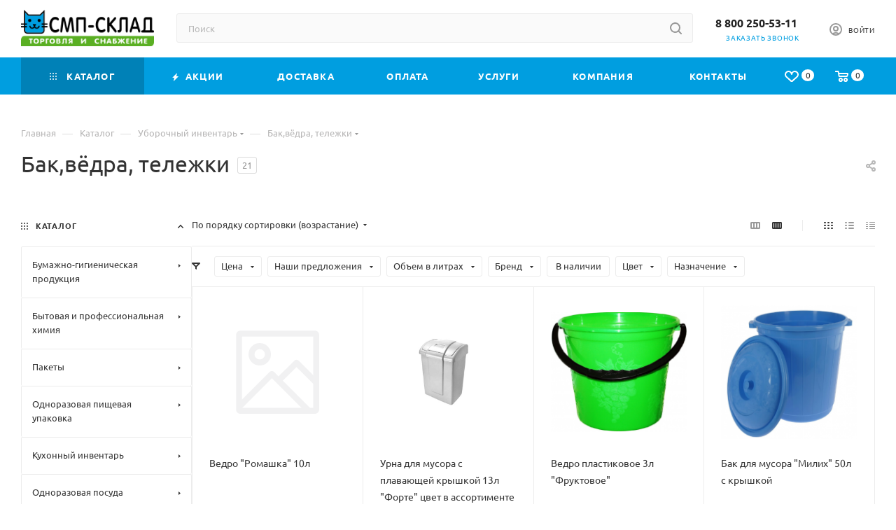

--- FILE ---
content_type: text/html; charset=UTF-8
request_url: https://smp-sklad.ru/catalog/bak_vyedra_telezhki/
body_size: 81868
content:
<!DOCTYPE html>
<html xmlns="http://www.w3.org/1999/xhtml" xml:lang="ru" lang="ru"  >
<head><link rel="canonical" href="https://smp-sklad.ru/catalog/bak_vyedra_telezhki/" />
	<!-- Google Tag Manager -->
		<!-- End Google Tag Manager -->
	<title>Бак,вёдра, тележки купить в Краснодаре оптом и в розницу в интернет-магазине «СМП-Склад»</title>
	<meta name="viewport" content="initial-scale=1.0, width=device-width, maximum-scale=1" />
	<meta name="HandheldFriendly" content="true" />
	<meta name="yes" content="yes" />
	<meta name="apple-mobile-web-app-status-bar-style" content="black" />
	<meta name="SKYPE_TOOLBAR" content="SKYPE_TOOLBAR_PARSER_COMPATIBLE" />
	<meta http-equiv="Content-Type" content="text/html; charset=UTF-8" />
<meta name="keywords" content="каталог товаров, СМП Склад" />
<meta name="description" content="В интернет-магазине «СМП-Склад» вы сможете купить Бак,вёдра, тележки в Краснодаре оптом и в розницу по самой выгодной цене. Огромный ассортимент профильной продукции. Доставка по всей России. Хотите заказать Бак,вёдра, тележки в нашем интернет-магазине? Тогда оформляйте online-заказ или звоните по указанному на сайте номеру телефона!" />
<script data-skip-moving="true">(function(w, d, n) {var cl = "bx-core";var ht = d.documentElement;var htc = ht ? ht.className : undefined;if (htc === undefined || htc.indexOf(cl) !== -1){return;}var ua = n.userAgent;if (/(iPad;)|(iPhone;)/i.test(ua)){cl += " bx-ios";}else if (/Windows/i.test(ua)){cl += ' bx-win';}else if (/Macintosh/i.test(ua)){cl += " bx-mac";}else if (/Linux/i.test(ua) && !/Android/i.test(ua)){cl += " bx-linux";}else if (/Android/i.test(ua)){cl += " bx-android";}cl += (/(ipad|iphone|android|mobile|touch)/i.test(ua) ? " bx-touch" : " bx-no-touch");cl += w.devicePixelRatio && w.devicePixelRatio >= 2? " bx-retina": " bx-no-retina";if (/AppleWebKit/.test(ua)){cl += " bx-chrome";}else if (/Opera/.test(ua)){cl += " bx-opera";}else if (/Firefox/.test(ua)){cl += " bx-firefox";}ht.className = htc ? htc + " " + cl : cl;})(window, document, navigator);</script>

<link href="/bitrix/js/ui/design-tokens/dist/ui.design-tokens.css?173693563826358"  rel="stylesheet" />
<link href="/bitrix/js/ui/fonts/opensans/ui.font.opensans.css?17369356382555"  rel="stylesheet" />
<link href="/bitrix/js/main/popup/dist/main.popup.bundle.css?175330419231694"  rel="stylesheet" />
<link href="/bitrix/cache/css/s1/aspro_max/page_087a18652b2ed052d6ec5689e36f06b8/page_087a18652b2ed052d6ec5689e36f06b8_v1.css?176151237375862"  rel="stylesheet" />
<link href="/bitrix/cache/css/s1/aspro_max/default_79a4ba995cd83bae6ad86dad039d21b5/default_79a4ba995cd83bae6ad86dad039d21b5_v1.css?17615122141383"  rel="stylesheet" />
<link href="/bitrix/cache/css/s1/aspro_max/default_e5609ca1b1965776f34f870a054f9e2a/default_e5609ca1b1965776f34f870a054f9e2a_v1.css?17615128299504"  rel="stylesheet" />
<link href="/bitrix/cache/css/s1/aspro_max/template_80b89c0154c02bddd31be2810d5cc475/template_80b89c0154c02bddd31be2810d5cc475_v1.css?17682008671354913"  data-template-style="true" rel="stylesheet" />


<script type="extension/settings" data-extension="currency.currency-core">{"region":"ru"}</script>


            
            <!-- Yandex.Metrika counter -->
            
            <!-- /Yandex.Metrika counter -->
                    
<link href="/bitrix/templates/aspro_max/css/critical.css?173693557433" data-skip-moving="true" rel="stylesheet">
<meta name="theme-color" content="#009ee0">
<style>:root{--theme-base-color: #009ee0;--theme-base-opacity-color: #009ee01a;--theme-base-color-hue:198;--theme-base-color-saturation:100%;--theme-base-color-lightness:44%;}</style>
<style>html {--theme-page-width: 1348px;--theme-page-width-padding: 30px}</style>
<script data-skip-moving="true">window.lazySizesConfig = window.lazySizesConfig || {};lazySizesConfig.loadMode = 1;lazySizesConfig.expand = 200;lazySizesConfig.expFactor = 1;lazySizesConfig.hFac = 0.1;window.lazySizesConfig.loadHidden = false;window.lazySizesConfig.lazyClass = "lazy";</script>
<script src="/bitrix/templates/aspro_max/js/ls.unveilhooks.min.js" data-skip-moving="true" defer></script>
<script src="/bitrix/templates/aspro_max/js/lazysizes.min.js" data-skip-moving="true" defer></script>
<link href="/bitrix/templates/aspro_max/css/print.css?173693557423591" data-template-style="true" rel="stylesheet" media="print">
                    
                    <script data-skip-moving="true" src="/bitrix/js/main/jquery/jquery-2.2.4.min.js"></script>
                    <script data-skip-moving="true" src="/bitrix/templates/aspro_max/js/speed.min.js?=1743974674"></script>
<link rel="shortcut icon" href="/favicon.png" type="image/png" />
<link rel="apple-touch-icon" sizes="180x180" href="/upload/CMax/391/e4rjd5j9v6rhrip782zmxifnb4xkbopl.png" />
<meta property="ya:interaction" content="XML_FORM" />
<meta property="ya:interaction:url" content="https://smp-sklad.ru/catalog/bak_vyedra_telezhki/?mode=xml" />
<meta property="og:image" content="https://smp-sklad.ru:443/upload/iblock/b48/iimoe20b3znil794zzw9feva5tlw3m51.jpg" />
<link rel="image_src" href="https://smp-sklad.ru:443/upload/iblock/b48/iimoe20b3znil794zzw9feva5tlw3m51.jpg"  />
<meta property="og:title" content="Бак,вёдра, тележки купить в Краснодаре оптом и в розницу в интернет-магазине «СМП-Склад»" />
<meta property="og:type" content="website" />
<meta property="og:url" content="https://smp-sklad.ru:443/catalog/bak_vyedra_telezhki/" />
<meta property="og:description" content="В интернет-магазине «СМП-Склад» вы сможете купить Бак,вёдра, тележки в Краснодаре оптом и в розницу по самой выгодной цене. Огромный ассортимент профильной продукции. Доставка по всей России. Хотите заказать Бак,вёдра, тележки в нашем интернет-магазине? Тогда оформляйте online-заказ или звоните по у..." />
		
	<style>html {--theme-items-gap:32px;--fixed-header:80px;}</style>
</head>
<body class=" site_s1  fill_bg_n catalog-delayed-btn-Y theme-light" id="main" data-site="/">
	<!-- Google Tag Manager (noscript) -->
	<noscript><iframe src="https://www.googletagmanager.com/ns.html?id=GTM-T9J8SLD"
	height="0" width="0" style="display:none;visibility:hidden"></iframe></noscript>
	<!-- End Google Tag Manager (noscript) -->
		
	<div id="panel"></div>
	
				<!--'start_frame_cache_basketitems-component-block'-->												<div id="ajax_basket"></div>
					<!--'end_frame_cache_basketitems-component-block'-->								<div class="cd-modal-bg"></div>
		<script data-skip-moving="true">var solutionName = 'arMaxOptions';</script>
		<script src="/bitrix/templates/aspro_max/js/setTheme.php?site_id=s1&site_dir=/" data-skip-moving="true"></script>
				<div class="wrapper1  header_bgcolored long_header colored_header with_left_block  catalog_page basket_normal basket_fill_WHITE side_LEFT block_side_NORMAL catalog_icons_N banner_auto with_fast_view mheader-v1 header-v4 header-font-lower_N regions_N title_position_LEFT footer-v5 front-vindex1 mfixed_Y mfixed_view_scroll_top title-v1 lazy_Y with_phones dark-hover-overlay normal-catalog-img landing-normal big-banners-mobile-normal bottom-icons-panel-N compact-breadcrumbs-N catalog-delayed-btn-Y  ">

<div class="mega_fixed_menu scrollblock">
	<div class="maxwidth-theme">
		<svg class="svg svg-close" width="14" height="14" viewBox="0 0 14 14">
		  <path data-name="Rounded Rectangle 568 copy 16" d="M1009.4,953l5.32,5.315a0.987,0.987,0,0,1,0,1.4,1,1,0,0,1-1.41,0L1008,954.4l-5.32,5.315a0.991,0.991,0,0,1-1.4-1.4L1006.6,953l-5.32-5.315a0.991,0.991,0,0,1,1.4-1.4l5.32,5.315,5.31-5.315a1,1,0,0,1,1.41,0,0.987,0.987,0,0,1,0,1.4Z" transform="translate(-1001 -946)"></path>
		</svg>
		<i class="svg svg-close mask arrow"></i>
		<div class="row">
			<div class="col-md-9">
				<div class="left_menu_block">
					<div class="logo_block flexbox flexbox--row align-items-normal">
						<div class="logo">
							<a href="/"><img src="/upload/CMax/618/jyar0fdwiiyni9m1xgnr114ww9yzxen5/logo_proz.png" alt="Интернет-магазин СМП-склад" title="Интернет-магазин СМП-склад" data-src="" /></a>						</div>
						<div class="top-description addr">
							Интернет-магазин 
представительского класса						</div>
					</div>
					<div class="search_block">
						<div class="search_wrap">
							<div class="search-block">
									<div class="search-wrapper">
		<div id="title-search_mega_menu">
			<form action="/catalog/" class="search">
				<div class="search-input-div">
					<input class="search-input" id="title-search-input_mega_menu" type="text" name="q" value="" placeholder="Поиск" size="20" maxlength="50" autocomplete="off" />
				</div>
				<div class="search-button-div">
					<button class="btn btn-search" type="submit" name="s" value="Найти"><i class="svg search2  inline " aria-hidden="true"><svg width="17" height="17" ><use xlink:href="/bitrix/templates/aspro_max/images/svg/header_icons_srite.svg?1761512815#search"></use></svg></i></button>
					
					<span class="close-block inline-search-hide"><span class="svg svg-close close-icons"></span></span>
				</div>
			</form>
		</div>
	</div>
							</div>
						</div>
					</div>
										<!-- noindex -->

	<div class="burger_menu_wrapper">
		
			<div class="top_link_wrapper">
				<div class="menu-item dropdown catalog wide_menu   active">
					<div class="wrap">
						<a class="dropdown-toggle" href="/catalog/">
							<div class="link-title color-theme-hover">
																	<i class="svg inline  svg-inline-icon_catalog" aria-hidden="true" ><svg xmlns="http://www.w3.org/2000/svg" width="10" height="10" viewBox="0 0 10 10"><path  data-name="Rounded Rectangle 969 copy 7" class="cls-1" d="M644,76a1,1,0,1,1-1,1A1,1,0,0,1,644,76Zm4,0a1,1,0,1,1-1,1A1,1,0,0,1,648,76Zm4,0a1,1,0,1,1-1,1A1,1,0,0,1,652,76Zm-8,4a1,1,0,1,1-1,1A1,1,0,0,1,644,80Zm4,0a1,1,0,1,1-1,1A1,1,0,0,1,648,80Zm4,0a1,1,0,1,1-1,1A1,1,0,0,1,652,80Zm-8,4a1,1,0,1,1-1,1A1,1,0,0,1,644,84Zm4,0a1,1,0,1,1-1,1A1,1,0,0,1,648,84Zm4,0a1,1,0,1,1-1,1A1,1,0,0,1,652,84Z" transform="translate(-643 -76)"/></svg></i>																Каталог							</div>
						</a>
													<span class="tail"></span>
							<div class="burger-dropdown-menu row">
								<div class="menu-wrapper" >
									
																														<div class="col-md-4 dropdown-submenu  has_img">
																						<a href="/catalog/bumazhno_gigienicheskaya_produktsiya/" class="color-theme-hover" title="Бумажно-гигиеническая продукция">
												<span class="name option-font-bold">Бумажно-гигиеническая продукция</span>
											</a>
																								<div class="burger-dropdown-menu toggle_menu">
																																									<div class="menu-item   ">
															<a href="/catalog/salfetki_bumazhnye/" title="Салфетки бумажные">
																<span class="name color-theme-hover">Салфетки бумажные</span>
															</a>
																													</div>
																																									<div class="menu-item   ">
															<a href="/catalog/salfetki_bumazhnye_dlya_dispensera/" title="Салфетки бумажные для диспенсера">
																<span class="name color-theme-hover">Салфетки бумажные для диспенсера</span>
															</a>
																													</div>
																																									<div class="menu-item   ">
															<a href="/catalog/salfetki_vlazhnye/" title="Салфетки влажные">
																<span class="name color-theme-hover">Салфетки влажные</span>
															</a>
																													</div>
																																									<div class="menu-item   ">
															<a href="/catalog/tualetnaya_bumaga_bytovaya/" title="Туалетная бумага бытовая">
																<span class="name color-theme-hover">Туалетная бумага бытовая</span>
															</a>
																													</div>
																																									<div class="menu-item   ">
															<a href="/catalog/tualetnaya_bumaga_dlya_dispenserov/" title="Туалетная бумага для диспенсеров">
																<span class="name color-theme-hover">Туалетная бумага для диспенсеров</span>
															</a>
																													</div>
																																									<div class="menu-item   ">
															<a href="/catalog/tualetnaya_bumaga_listovaya/" title="Туалетная бумага листовая">
																<span class="name color-theme-hover">Туалетная бумага листовая</span>
															</a>
																													</div>
																																									<div class="menu-item   ">
															<a href="/catalog/polotentsa_bumazhnye_listovye/" title="Полотенца бумажные листовые">
																<span class="name color-theme-hover">Полотенца бумажные листовые</span>
															</a>
																													</div>
																																									<div class="menu-item   ">
															<a href="/catalog/polotentsa_bumazhnye_v_rulonakh/" title="Полотенца бумажные в рулонах">
																<span class="name color-theme-hover">Полотенца бумажные в рулонах</span>
															</a>
																													</div>
																																									<div class="menu-item   ">
															<a href="/catalog/individualnye_zashchitnye_pokrytiya/" title="Индивидуальные защитные покрытия">
																<span class="name color-theme-hover">Индивидуальные защитные покрытия</span>
															</a>
																													</div>
																									</div>
																					</div>
									
																														<div class="col-md-4 dropdown-submenu  has_img">
																						<a href="/catalog/bytovaya_i_professionalnaya_khimiya/" class="color-theme-hover" title="Бытовая и профессиональная химия">
												<span class="name option-font-bold">Бытовая и профессиональная химия</span>
											</a>
																								<div class="burger-dropdown-menu toggle_menu">
																																									<div class="menu-item   ">
															<a href="/catalog/sredstva_dlya_uborki_i_chistki/" title="Средства для уборки и чистки">
																<span class="name color-theme-hover">Средства для уборки и чистки</span>
															</a>
																													</div>
																																									<div class="menu-item   ">
															<a href="/catalog/dezinfitsiruyushchie_sredstva/" title="Дезинфицирующие средства">
																<span class="name color-theme-hover">Дезинфицирующие средства</span>
															</a>
																													</div>
																																									<div class="menu-item   ">
															<a href="/catalog/mylo/" title="Мыло">
																<span class="name color-theme-hover">Мыло</span>
															</a>
																													</div>
																																									<div class="menu-item   ">
															<a href="/catalog/sredstva_dlya_mytya_posudy/" title="Средства для мытья посуды">
																<span class="name color-theme-hover">Средства для мытья посуды</span>
															</a>
																													</div>
																																									<div class="menu-item   ">
															<a href="/catalog/sredstva_dlya_stirki/" title="Средства для стирки">
																<span class="name color-theme-hover">Средства для стирки</span>
															</a>
																													</div>
																																									<div class="menu-item   ">
															<a href="/catalog/osvezhiteli_vozdukha/" title="Освежители воздуха">
																<span class="name color-theme-hover">Освежители воздуха</span>
															</a>
																													</div>
																																									<div class="menu-item   ">
															<a href="/catalog/gigienicheskie_tovary_dlya_gostinits/" title="Гигиенические товары для гостиниц">
																<span class="name color-theme-hover">Гигиенические товары для гостиниц</span>
															</a>
																													</div>
																																									<div class="menu-item   ">
															<a href="/catalog/avtokhimiya/" title="Автохимия">
																<span class="name color-theme-hover">Автохимия</span>
															</a>
																													</div>
																																									<div class="menu-item   ">
															<a href="/catalog/sredstva_zashchity_ot_nasekomykh/" title="Средства защиты от насекомых">
																<span class="name color-theme-hover">Средства защиты от насекомых</span>
															</a>
																													</div>
																									</div>
																					</div>
									
																														<div class="col-md-4 dropdown-submenu  has_img">
																						<a href="/catalog/pakety/" class="color-theme-hover" title="Пакеты">
												<span class="name option-font-bold">Пакеты</span>
											</a>
																								<div class="burger-dropdown-menu toggle_menu">
																																									<div class="menu-item   ">
															<a href="/catalog/bumazhnye_pakety_bez_ruchek_ugolki/" title="Бумажные пакеты без ручек, уголки">
																<span class="name color-theme-hover">Бумажные пакеты без ручек, уголки</span>
															</a>
																													</div>
																																									<div class="menu-item   ">
															<a href="/catalog/bumazhnye_pakety_s_ruchkami/" title="Бумажные пакеты с ручками">
																<span class="name color-theme-hover">Бумажные пакеты с ручками</span>
															</a>
																													</div>
																																									<div class="menu-item   ">
															<a href="/catalog/vakuumnye_pakety/" title="Вакуумные пакеты">
																<span class="name color-theme-hover">Вакуумные пакеты</span>
															</a>
																													</div>
																																									<div class="menu-item   ">
															<a href="/catalog/zip_loki_doy_pak_pakety_s_zamkom/" title="Зип локи, Дой пак (пакеты с замком)">
																<span class="name color-theme-hover">Зип локи, Дой пак (пакеты с замком)</span>
															</a>
																													</div>
																																									<div class="menu-item   ">
															<a href="/catalog/kurer_pakety/" title="Курьер-пакеты">
																<span class="name color-theme-hover">Курьер-пакеты</span>
															</a>
																													</div>
																																									<div class="menu-item   ">
															<a href="/catalog/musornye_pakety/" title="Мусорные пакеты">
																<span class="name color-theme-hover">Мусорные пакеты</span>
															</a>
																													</div>
																																									<div class="menu-item   ">
															<a href="/catalog/paket_mayka/" title="Пакет майка">
																<span class="name color-theme-hover">Пакет майка</span>
															</a>
																													</div>
																																									<div class="menu-item   ">
															<a href="/catalog/fasovochnye_pakety/" title="Фасовочные пакеты">
																<span class="name color-theme-hover">Фасовочные пакеты</span>
															</a>
																													</div>
																																									<div class="menu-item   ">
															<a href="/catalog/paket_folgirovanyy_dlya_grilya/" title="Пакет фольгированый для гриля">
																<span class="name color-theme-hover">Пакет фольгированый для гриля</span>
															</a>
																													</div>
																																									<div class="menu-item   ">
															<a href="/catalog/filtr_paket/" title="Фильтр-пакет">
																<span class="name color-theme-hover">Фильтр-пакет</span>
															</a>
																													</div>
																																									<div class="menu-item collapsed  ">
															<a href="/catalog/pakrus/" title="ПАКРУС">
																<span class="name color-theme-hover">ПАКРУС</span>
															</a>
																													</div>
																									</div>
																					</div>
									
																														<div class="col-md-4 dropdown-submenu  has_img">
																						<a href="/catalog/odnorazovaya_pishchevaya_upakovka/" class="color-theme-hover" title="Одноразовая пищевая упаковка">
												<span class="name option-font-bold">Одноразовая пищевая упаковка</span>
											</a>
																								<div class="burger-dropdown-menu toggle_menu">
																																									<div class="menu-item   ">
															<a href="/catalog/alyuminevye_formy/" title="Алюминевые формы">
																<span class="name color-theme-hover">Алюминевые формы</span>
															</a>
																													</div>
																																									<div class="menu-item   ">
															<a href="/catalog/bumazhnye_listy/" title="Бумажные листы">
																<span class="name color-theme-hover">Бумажные листы</span>
															</a>
																													</div>
																																									<div class="menu-item   ">
															<a href="/catalog/bumazhnye_lotki_i_korobki/" title="Бумажные лотки и коробки">
																<span class="name color-theme-hover">Бумажные лотки и коробки</span>
															</a>
																													</div>
																																									<div class="menu-item   ">
															<a href="/catalog/butylki_pet/" title="Бутылки ПЭТ">
																<span class="name color-theme-hover">Бутылки ПЭТ</span>
															</a>
																													</div>
																																									<div class="menu-item   ">
															<a href="/catalog/gofrokoroba/" title="Гофрокороба">
																<span class="name color-theme-hover">Гофрокороба</span>
															</a>
																													</div>
																																									<div class="menu-item   ">
															<a href="/catalog/korobki_pod_pitstsu/" title="Коробки под пиццу">
																<span class="name color-theme-hover">Коробки под пиццу</span>
															</a>
																													</div>
																																									<div class="menu-item   ">
															<a href="/catalog/lanch_boksy/" title="Ланч-боксы">
																<span class="name color-theme-hover">Ланч-боксы</span>
															</a>
																													</div>
																																									<div class="menu-item   ">
															<a href="/catalog/lotki_podlozhki_plastikovye/" title="Лотки, подложки пластиковые">
																<span class="name color-theme-hover">Лотки, подложки пластиковые</span>
															</a>
																													</div>
																																									<div class="menu-item   ">
															<a href="/catalog/odnorazovye_pishchevye_konteynery/" title="Одноразовые пищевые контейнеры">
																<span class="name color-theme-hover">Одноразовые пищевые контейнеры</span>
															</a>
																													</div>
																																									<div class="menu-item   ">
															<a href="/catalog/pishchevye_vyedra_i_banki/" title="Пищевые вёдра и банки">
																<span class="name color-theme-hover">Пищевые вёдра и банки</span>
															</a>
																													</div>
																																									<div class="menu-item collapsed  ">
															<a href="/catalog/sousnitsy/" title="Соусницы">
																<span class="name color-theme-hover">Соусницы</span>
															</a>
																													</div>
																																									<div class="menu-item collapsed  ">
															<a href="/catalog/tortnitsy/" title="Тортницы">
																<span class="name color-theme-hover">Тортницы</span>
															</a>
																													</div>
																									</div>
																					</div>
									
																														<div class="col-md-4 dropdown-submenu  has_img">
																						<a href="/catalog/kukhonnyy_inventar/" class="color-theme-hover" title="Кухонный инвентарь">
												<span class="name option-font-bold">Кухонный инвентарь</span>
											</a>
																								<div class="burger-dropdown-menu toggle_menu">
																																									<div class="menu-item   ">
															<a href="/catalog/emkosti_dlya_khraneniya/" title="Емкости для хранения">
																<span class="name color-theme-hover">Емкости для хранения</span>
															</a>
																													</div>
																																									<div class="menu-item   ">
															<a href="/catalog/emkosti_dlya_sousa/" title="Емкости для соуса">
																<span class="name color-theme-hover">Емкости для соуса</span>
															</a>
																													</div>
																																									<div class="menu-item   ">
															<a href="/catalog/podnosy/" title="Подносы">
																<span class="name color-theme-hover">Подносы</span>
															</a>
																													</div>
																																									<div class="menu-item   ">
															<a href="/catalog/kukhonnaya_utvar/" title="Кухонная утварь">
																<span class="name color-theme-hover">Кухонная утварь</span>
															</a>
																													</div>
																									</div>
																					</div>
									
																														<div class="col-md-4 dropdown-submenu  has_img">
																						<a href="/catalog/odnorazovaya_posuda/" class="color-theme-hover" title="Одноразовая посуда">
												<span class="name option-font-bold">Одноразовая посуда</span>
											</a>
																								<div class="burger-dropdown-menu toggle_menu">
																																									<div class="menu-item   ">
															<a href="/catalog/aksessuary_dlya_servirovki_stola/" title="Аксессуары для сервировки стола">
																<span class="name color-theme-hover">Аксессуары для сервировки стола</span>
															</a>
																													</div>
																																									<div class="menu-item   ">
															<a href="/catalog/nabory_odnorazovoy_posudy/" title="Наборы одноразовой посуды">
																<span class="name color-theme-hover">Наборы одноразовой посуды</span>
															</a>
																													</div>
																																									<div class="menu-item   ">
															<a href="/catalog/odnorazovye_bumazhnye_stakany/" title="Одноразовые бумажные стаканы">
																<span class="name color-theme-hover">Одноразовые бумажные стаканы</span>
															</a>
																													</div>
																																									<div class="menu-item   ">
															<a href="/catalog/odnorazovye_plastikovye_stakany/" title="Одноразовые пластиковые стаканы">
																<span class="name color-theme-hover">Одноразовые пластиковые стаканы</span>
															</a>
																													</div>
																																									<div class="menu-item   ">
															<a href="/catalog/odnorazovye_stolovye_pribory/" title="Одноразовые столовые приборы">
																<span class="name color-theme-hover">Одноразовые столовые приборы</span>
															</a>
																													</div>
																																									<div class="menu-item   ">
															<a href="/catalog/odnorazovye_tarelki/" title="Одноразовые тарелки">
																<span class="name color-theme-hover">Одноразовые тарелки</span>
															</a>
																													</div>
																																									<div class="menu-item   ">
															<a href="/catalog/eko_posuda/" title="Эко-посуда">
																<span class="name color-theme-hover">Эко-посуда</span>
															</a>
																													</div>
																									</div>
																					</div>
									
																														<div class="col-md-4 dropdown-submenu  has_img">
																						<a href="/catalog/tovary_khozyaystvennogo_naznacheniya_1/" class="color-theme-hover" title="Товары хозяйственного назначения">
												<span class="name option-font-bold">Товары хозяйственного назначения</span>
											</a>
																								<div class="burger-dropdown-menu toggle_menu">
																																									<div class="menu-item   ">
															<a href="/catalog/perchatki_1/" title="Перчатки">
																<span class="name color-theme-hover">Перчатки</span>
															</a>
																													</div>
																																									<div class="menu-item   ">
															<a href="/catalog/protirochnye_materialy/" title="Протирочные материалы">
																<span class="name color-theme-hover">Протирочные материалы</span>
															</a>
																													</div>
																																									<div class="menu-item   ">
															<a href="/catalog/sredstva_individualnoy_zashchity_i_gigieny/" title="Средства индивидуальной защиты и гигиены">
																<span class="name color-theme-hover">Средства индивидуальной защиты и гигиены</span>
															</a>
																													</div>
																																									<div class="menu-item   ">
															<a href="/catalog/vafelnoe_polotno_polotentsa/" title="Вафельное полотно, полотенца">
																<span class="name color-theme-hover">Вафельное полотно, полотенца</span>
															</a>
																													</div>
																																									<div class="menu-item   ">
															<a href="/catalog/gubki/" title="Губки">
																<span class="name color-theme-hover">Губки</span>
															</a>
																													</div>
																																									<div class="menu-item   ">
															<a href="/catalog/folga/" title="Фольга">
																<span class="name color-theme-hover">Фольга</span>
															</a>
																													</div>
																																									<div class="menu-item   ">
															<a href="/catalog/plyenka_i_skotch/" title="Плёнка и скотч">
																<span class="name color-theme-hover">Плёнка и скотч</span>
															</a>
																													</div>
																																									<div class="menu-item   ">
															<a href="/catalog/konditerskie_meshki/" title="Кондитерские мешки">
																<span class="name color-theme-hover">Кондитерские мешки</span>
															</a>
																													</div>
																																									<div class="menu-item   ">
															<a href="/catalog/batareyki_/" title="Батарейки ">
																<span class="name color-theme-hover">Батарейки </span>
															</a>
																													</div>
																																									<div class="menu-item   ">
															<a href="/catalog/belevye_prinadlezhnosti/" title="Бельевые принадлежности">
																<span class="name color-theme-hover">Бельевые принадлежности</span>
															</a>
																													</div>
																																									<div class="menu-item collapsed  ">
															<a href="/catalog/bumaga_dlya_vypechki/" title="Бумага для выпечки">
																<span class="name color-theme-hover">Бумага для выпечки</span>
															</a>
																													</div>
																																									<div class="menu-item collapsed  ">
															<a href="/catalog/verevka_lenta_dekorativnaya/" title="Веревка, лента декоративная">
																<span class="name color-theme-hover">Веревка, лента декоративная</span>
															</a>
																													</div>
																																									<div class="menu-item collapsed  ">
															<a href="/catalog/svechi/" title="Свечи">
																<span class="name color-theme-hover">Свечи</span>
															</a>
																													</div>
																																									<div class="menu-item collapsed  ">
															<a href="/catalog/tovary_dlya_mangala/" title="Товары для мангала">
																<span class="name color-theme-hover">Товары для мангала</span>
															</a>
																													</div>
																									</div>
																					</div>
									
																														<div class="col-md-4 dropdown-submenu  has_img">
																						<a href="/catalog/kantselyarskie_tovary/" class="color-theme-hover" title="Канцелярские товары">
												<span class="name option-font-bold">Канцелярские товары</span>
											</a>
																								<div class="burger-dropdown-menu toggle_menu">
																																									<div class="menu-item   ">
															<a href="/catalog/kantselyarskie_tovary_dlya_ofisa/" title="Канцелярские товары для офиса">
																<span class="name color-theme-hover">Канцелярские товары для офиса</span>
															</a>
																													</div>
																																									<div class="menu-item   ">
															<a href="/catalog/kassovaya_lenta/" title="Кассовая лента">
																<span class="name color-theme-hover">Кассовая лента</span>
															</a>
																													</div>
																																									<div class="menu-item   ">
															<a href="/catalog/termoetiketki/" title="Термоэтикетки">
																<span class="name color-theme-hover">Термоэтикетки</span>
															</a>
																													</div>
																																									<div class="menu-item   ">
															<a href="/catalog/tsenniki/" title="Ценники">
																<span class="name color-theme-hover">Ценники</span>
															</a>
																													</div>
																																									<div class="menu-item   ">
															<a href="/catalog/etiket_lenta/" title="Этикет-лента">
																<span class="name color-theme-hover">Этикет-лента</span>
															</a>
																													</div>
																									</div>
																					</div>
									
																														<div class="col-md-4 dropdown-submenu  has_img">
																						<a href="/catalog/uborochnyy_inventar/" class="color-theme-hover" title="Уборочный инвентарь">
												<span class="name option-font-bold">Уборочный инвентарь</span>
											</a>
																								<div class="burger-dropdown-menu toggle_menu">
																																									<div class="menu-item   active">
															<a href="/catalog/bak_vyedra_telezhki/" title="Бак,вёдра, тележки">
																<span class="name color-theme-hover">Бак,вёдра, тележки</span>
															</a>
																													</div>
																																									<div class="menu-item   ">
															<a href="/catalog/veniki_sovki_shchetki/" title="Веники, совки, щетки">
																<span class="name color-theme-hover">Веники, совки, щетки</span>
															</a>
																													</div>
																																									<div class="menu-item   ">
															<a href="/catalog/drugoe_1/" title="Другое">
																<span class="name color-theme-hover">Другое</span>
															</a>
																													</div>
																																									<div class="menu-item   ">
															<a href="/catalog/inventar_dlya_mytya_okon/" title="Инвентарь для мытья окон">
																<span class="name color-theme-hover">Инвентарь для мытья окон</span>
															</a>
																													</div>
																																									<div class="menu-item   ">
															<a href="/catalog/mopy/" title="Мопы">
																<span class="name color-theme-hover">Мопы</span>
															</a>
																													</div>
																																									<div class="menu-item   ">
															<a href="/catalog/shvabry/" title="Швабры">
																<span class="name color-theme-hover">Швабры</span>
															</a>
																													</div>
																									</div>
																					</div>
									
																														<div class="col-md-4 dropdown-submenu  has_img">
																						<a href="/catalog/dispensery_i_dozatory/" class="color-theme-hover" title="Диспенсеры и дозаторы">
												<span class="name option-font-bold">Диспенсеры и дозаторы</span>
											</a>
																								<div class="burger-dropdown-menu toggle_menu">
																																									<div class="menu-item   ">
															<a href="/catalog/dispensery_gigienicheskikh_pokrytiy_hats/" title="Диспенсеры гигиенических покрытий HATS">
																<span class="name color-theme-hover">Диспенсеры гигиенических покрытий HATS</span>
															</a>
																													</div>
																																									<div class="menu-item   ">
															<a href="/catalog/dispenser_oshibori_1/" title="Диспенсер ОШИБОРИ">
																<span class="name color-theme-hover">Диспенсер ОШИБОРИ</span>
															</a>
																													</div>
																																									<div class="menu-item   ">
															<a href="/catalog/dispensery_dlya_bumazhnykh_polotenets/" title="Диспенсеры для бумажных полотенец">
																<span class="name color-theme-hover">Диспенсеры для бумажных полотенец</span>
															</a>
																													</div>
																																									<div class="menu-item   ">
															<a href="/catalog/dispensery_dlya_zhidkogo_myla/" title="Диспенсеры для жидкого мыла">
																<span class="name color-theme-hover">Диспенсеры для жидкого мыла</span>
															</a>
																													</div>
																																									<div class="menu-item   ">
															<a href="/catalog/dispensery_dlya_osvezhiteley_vozdukha/" title="Диспенсеры для освежителей воздуха">
																<span class="name color-theme-hover">Диспенсеры для освежителей воздуха</span>
															</a>
																													</div>
																																									<div class="menu-item   ">
															<a href="/catalog/dispensery_dlya_tualetnoy_bumagi_i_pokrytiy/" title="Диспенсеры для туалетной бумаги и покрытий">
																<span class="name color-theme-hover">Диспенсеры для туалетной бумаги и покрытий</span>
															</a>
																													</div>
																																									<div class="menu-item   ">
															<a href="/catalog/dispensery_nastolnye_dlya_salfetok/" title="Диспенсеры настольные для салфеток">
																<span class="name color-theme-hover">Диспенсеры настольные для салфеток</span>
															</a>
																													</div>
																																									<div class="menu-item   ">
															<a href="/catalog/dozatory_khimii/" title="Дозаторы химии">
																<span class="name color-theme-hover">Дозаторы химии</span>
															</a>
																													</div>
																																									<div class="menu-item   ">
															<a href="/catalog/zapayshchiki/" title="Запайщики">
																<span class="name color-theme-hover">Запайщики</span>
															</a>
																													</div>
																									</div>
																					</div>
									
																														<div class="col-md-4 dropdown-submenu  has_img">
																						<a href="/catalog/tovary_dlya_marketpleysov/" class="color-theme-hover" title="Товары для маркетплейсов">
												<span class="name option-font-bold">Товары для маркетплейсов</span>
											</a>
																								<div class="burger-dropdown-menu toggle_menu">
																																									<div class="menu-item   ">
															<a href="/catalog/vakuumnye_pakety_1/" title="Вакуумные пакеты">
																<span class="name color-theme-hover">Вакуумные пакеты</span>
															</a>
																													</div>
																																									<div class="menu-item   ">
															<a href="/catalog/gofrokoroba_1/" title="Гофрокороба">
																<span class="name color-theme-hover">Гофрокороба</span>
															</a>
																													</div>
																																									<div class="menu-item   ">
															<a href="/catalog/kurer_pakety_1/" title="Курьер-пакеты">
																<span class="name color-theme-hover">Курьер-пакеты</span>
															</a>
																													</div>
																																									<div class="menu-item   ">
															<a href="/catalog/plenka_i_skotch/" title="Пленка и скотч">
																<span class="name color-theme-hover">Пленка и скотч</span>
															</a>
																													</div>
																																									<div class="menu-item   ">
															<a href="/catalog/termoetiketki_1/" title="Термоэтикетки">
																<span class="name color-theme-hover">Термоэтикетки</span>
															</a>
																													</div>
																									</div>
																					</div>
									
																														<div class="col-md-4 dropdown-submenu  has_img">
																						<a href="/catalog/bakaleya/" class="color-theme-hover" title="Бакалея">
												<span class="name option-font-bold">Бакалея</span>
											</a>
																								<div class="burger-dropdown-menu toggle_menu">
																																									<div class="menu-item   ">
															<a href="/catalog/kofe_naturalnyy_zerno/" title="Кофе натуральный зерно">
																<span class="name color-theme-hover">Кофе натуральный зерно</span>
															</a>
																													</div>
																																									<div class="menu-item   ">
															<a href="/catalog/sakhar/" title="Сахар">
																<span class="name color-theme-hover">Сахар</span>
															</a>
																													</div>
																									</div>
																					</div>
																	</div>
							</div>
											</div>
				</div>
			</div>
					
		<div class="bottom_links_wrapper row">
								<div class="menu-item col-md-4 unvisible    ">
					<div class="wrap">
						<a class="" href="/sale/">
							<div class="link-title color-theme-hover">
																	<i class="svg inline  svg-inline-icon_discount" aria-hidden="true" ><svg xmlns="http://www.w3.org/2000/svg" width="9" height="12" viewBox="0 0 9 12"><path  data-name="Shape 943 copy 12" class="cls-1" d="M710,75l-7,7h3l-1,5,7-7h-3Z" transform="translate(-703 -75)"/></svg></i>																Акции							</div>
						</a>
											</div>
				</div>
								<div class="menu-item col-md-4 unvisible    ">
					<div class="wrap">
						<a class="" href="/dostavka/">
							<div class="link-title color-theme-hover">
																Доставка							</div>
						</a>
											</div>
				</div>
								<div class="menu-item col-md-4 unvisible    ">
					<div class="wrap">
						<a class="" href="/oplata/">
							<div class="link-title color-theme-hover">
																Оплата							</div>
						</a>
											</div>
				</div>
								<div class="menu-item col-md-4 unvisible    ">
					<div class="wrap">
						<a class="" href="/services/">
							<div class="link-title color-theme-hover">
																Услуги							</div>
						</a>
											</div>
				</div>
								<div class="menu-item col-md-4 unvisible    ">
					<div class="wrap">
						<a class="" href="/company/">
							<div class="link-title color-theme-hover">
																Компания							</div>
						</a>
											</div>
				</div>
								<div class="menu-item col-md-4 unvisible    ">
					<div class="wrap">
						<a class="" href="/contacts/">
							<div class="link-title color-theme-hover">
																Контакты							</div>
						</a>
											</div>
				</div>
					</div>

	</div>
					<!-- /noindex -->
														</div>
			</div>
			<div class="col-md-3">
				<div class="right_menu_block">
					<div class="contact_wrap">
						<div class="info">
							<div class="phone blocks">
								<div class="">
									                                <!-- noindex -->
            <div class="phone with_dropdown white sm">
                                    <div class="wrap">
                        <div>
                                    <i class="svg svg-inline-phone  inline " aria-hidden="true"><svg width="5" height="13" ><use xlink:href="/bitrix/templates/aspro_max/images/svg/header_icons_srite.svg?1761512815#phone_footer"></use></svg></i><a rel="nofollow" href="tel:88002505311">8 800 250-53-11</a>
                                        </div>
                    </div>
                                            </div>
            <!-- /noindex -->
                								</div>
								<div class="callback_wrap">
									<span class="callback-block animate-load font_upper colored" data-event="jqm" data-param-form_id="CALLBACK" data-name="callback">Заказать звонок</span>
								</div>
							</div>
							<div class="question_button_wrapper">
								<span class="btn btn-lg btn-transparent-border-color btn-wide animate-load colored_theme_hover_bg-el" data-event="jqm" data-param-form_id="ASK" data-name="ask">
									Задать вопрос								</span>
							</div>
							<div class="person_wrap">
        <!--'start_frame_cache_header-auth-block1'-->            <!-- noindex --><div class="auth_wr_inner "><a rel="nofollow" title="Мой кабинет" class="personal-link dark-color animate-load" data-event="jqm" data-param-backurl="%2Fcatalog%2Fbak_vyedra_telezhki%2F" data-param-type="auth" data-name="auth" href="/personal/"><i class="svg svg-inline-cabinet big inline " aria-hidden="true"><svg width="18" height="18" ><use xlink:href="/bitrix/templates/aspro_max/images/svg/header_icons_srite.svg?1761512815#user"></use></svg></i><span class="wrap"><span class="name">Войти</span></span></a></div><!-- /noindex -->        <!--'end_frame_cache_header-auth-block1'-->
            <!--'start_frame_cache_mobile-basket-with-compare-block1'-->        <!-- noindex -->
                    <div class="menu middle">
                <ul>
                                            <li class="counters">
                            <a rel="nofollow" class="dark-color basket-link basket ready " href="/basket/">
                                <i class="svg  svg-inline-basket" aria-hidden="true" ><svg class="" width="19" height="16" viewBox="0 0 19 16"><path data-name="Ellipse 2 copy 9" class="cls-1" d="M956.047,952.005l-0.939,1.009-11.394-.008-0.952-1-0.953-6h-2.857a0.862,0.862,0,0,1-.952-1,1.025,1.025,0,0,1,1.164-1h2.327c0.3,0,.6.006,0.6,0.006a1.208,1.208,0,0,1,1.336.918L943.817,947h12.23L957,948v1Zm-11.916-3,0.349,2h10.007l0.593-2Zm1.863,5a3,3,0,1,1-3,3A3,3,0,0,1,945.994,954.005ZM946,958a1,1,0,1,0-1-1A1,1,0,0,0,946,958Zm7.011-4a3,3,0,1,1-3,3A3,3,0,0,1,953.011,954.005ZM953,958a1,1,0,1,0-1-1A1,1,0,0,0,953,958Z" transform="translate(-938 -944)"></path></svg></i>                                <span>Корзина<span class="count js-count empted">0</span></span>
                            </a>
                        </li>
                                                                <li class="counters">
                            <a rel="nofollow"
                                class="dark-color basket-link delay ready "
                                href="/personal/favorite/"
                            >
                                <i class="svg  svg-inline-basket" aria-hidden="true" ><svg xmlns="http://www.w3.org/2000/svg" width="16" height="13" viewBox="0 0 16 13"><defs><style>.clsw-1{fill:#fff;fill-rule:evenodd;}</style></defs><path class="clsw-1" d="M506.755,141.6l0,0.019s-4.185,3.734-5.556,4.973a0.376,0.376,0,0,1-.076.056,1.838,1.838,0,0,1-1.126.357,1.794,1.794,0,0,1-1.166-.4,0.473,0.473,0,0,1-.1-0.076c-1.427-1.287-5.459-4.878-5.459-4.878l0-.019A4.494,4.494,0,1,1,500,135.7,4.492,4.492,0,1,1,506.755,141.6Zm-3.251-5.61A2.565,2.565,0,0,0,501,138h0a1,1,0,1,1-2,0h0a2.565,2.565,0,0,0-2.506-2,2.5,2.5,0,0,0-1.777,4.264l-0.013.019L500,145.1l5.179-4.749c0.042-.039.086-0.075,0.126-0.117l0.052-.047-0.006-.008A2.494,2.494,0,0,0,503.5,135.993Z" transform="translate(-492 -134)"/></svg></i>                                <span>Избранные товары<span class="count js-count empted">0</span></span>
                            </a>
                        </li>
                                    </ul>
            </div>
                        <!-- /noindex -->
        <!--'end_frame_cache_mobile-basket-with-compare-block1'-->    							</div>
						</div>
					</div>
					<div class="footer_wrap">
						
        
                            <div class="email blocks color-theme-hover">
                    <i class="svg inline  svg-inline-email" aria-hidden="true" ><svg xmlns="http://www.w3.org/2000/svg" width="11" height="9" viewBox="0 0 11 9"><path  data-name="Rectangle 583 copy 16" class="cls-1" d="M367,142h-7a2,2,0,0,1-2-2v-5a2,2,0,0,1,2-2h7a2,2,0,0,1,2,2v5A2,2,0,0,1,367,142Zm0-2v-3.039L364,139h-1l-3-2.036V140h7Zm-6.634-5,3.145,2.079L366.634,135h-6.268Z" transform="translate(-358 -133)"/></svg></i>                    <a href="mailto:sale@smp-sklad.ru">sale@smp-sklad.ru</a>                </div>
        
        
                            <div class="address blocks">
                    <i class="svg inline  svg-inline-addr" aria-hidden="true" ><svg xmlns="http://www.w3.org/2000/svg" width="9" height="12" viewBox="0 0 9 12"><path class="cls-1" d="M959.135,82.315l0.015,0.028L955.5,87l-3.679-4.717,0.008-.013a4.658,4.658,0,0,1-.83-2.655,4.5,4.5,0,1,1,9,0A4.658,4.658,0,0,1,959.135,82.315ZM955.5,77a2.5,2.5,0,0,0-2.5,2.5,2.467,2.467,0,0,0,.326,1.212l-0.014.022,2.181,3.336,2.034-3.117c0.033-.046.063-0.094,0.093-0.142l0.066-.1-0.007-.009a2.468,2.468,0,0,0,.32-1.2A2.5,2.5,0,0,0,955.5,77Z" transform="translate(-951 -75)"/></svg></i>                    г. Краснодар, ул. Вишняковой, 3/5                </div>
        
    						<div class="social-block">
							<div class="social-icons">
		<!-- noindex -->
	<ul>
																																			</ul>
	<!-- /noindex -->
</div>						</div>
					</div>
				</div>
			</div>
		</div>
	</div>
</div>
<div class="header_wrap visible-lg visible-md title-v1 ">
	<header id="header">
		<div class="header-wrapper header-v4">
	<div class="logo_and_menu-row icons_top with-search wide_search header__top-part">
			<div class="maxwidth-theme logo-row ">
				<div class="header__top-inner">
						<div class="logo-block  floated header__top-item">
								<div class="logo">
									<a href="/"><img src="/upload/CMax/618/jyar0fdwiiyni9m1xgnr114ww9yzxen5/logo_proz.png" alt="Интернет-магазин СМП-склад" title="Интернет-магазин СМП-склад" data-src="" /></a>							</div>
						</div>
												<div class="header__top-item flex1">
							<div class="search_wrap ">
								<div class="search-block inner-table-block">
		<div class="search-wrapper">
			<div id="title-search_fixed">
				<form action="/catalog/" class="search">
					<div class="search-input-div">
						<input class="search-input" id="title-search-input_fixed" type="text" name="q" value="" placeholder="Поиск" size="20" maxlength="50" autocomplete="off" />
					</div>
					<div class="search-button-div">
													<button class="btn btn-search" type="submit" name="s" value="Найти">
								<i class="svg search2  inline " aria-hidden="true"><svg width="17" height="17" ><use xlink:href="/bitrix/templates/aspro_max/images/svg/header_icons_srite.svg?1761512815#search"></use></svg></i>							</button>
						
						<span class="close-block inline-search-hide"><i class="svg inline  svg-inline-search svg-close close-icons colored_theme_hover" aria-hidden="true" ><svg xmlns="http://www.w3.org/2000/svg" width="16" height="16" viewBox="0 0 16 16"><path data-name="Rounded Rectangle 114 copy 3" class="cccls-1" d="M334.411,138l6.3,6.3a1,1,0,0,1,0,1.414,0.992,0.992,0,0,1-1.408,0l-6.3-6.306-6.3,6.306a1,1,0,0,1-1.409-1.414l6.3-6.3-6.293-6.3a1,1,0,0,1,1.409-1.414l6.3,6.3,6.3-6.3A1,1,0,0,1,340.7,131.7Z" transform="translate(-325 -130)"></path></svg></i></span>
					</div>
				</form>
			</div>
		</div>
									</div>
							</div>
						</div>
						<div class="header__top-item">
								<div class="wrap_icon inner-table-block">
									<div class="phone-block blocks fontUp">
																					                                <!-- noindex -->
            <div class="phone with_dropdown no-icons">
                                    <i class="svg svg-inline-phone  inline " aria-hidden="true"><svg width="5" height="13" ><use xlink:href="/bitrix/templates/aspro_max/images/svg/header_icons_srite.svg?1761512815#phone_black"></use></svg></i><a rel="nofollow" href="tel:88002505311">8 800 250-53-11</a>
                                            </div>
            <!-- /noindex -->
                																															<div class="inline-block">
												<span class="callback-block animate-load colored" data-event="jqm" data-param-form_id="CALLBACK" data-name="callback">Заказать звонок</span>
											</div>
																			</div>
								</div>
							</div>	
						<div class="right-icons wb header__top-item ">
							<div class="line-block line-block--40">
																																				<div class="line-block__item">
									<div class="wrap_icon inner-table-block person with-title">
        <!--'start_frame_cache_header-auth-block2'-->            <!-- noindex --><div class="auth_wr_inner "><a rel="nofollow" title="Мой кабинет" class="personal-link dark-color animate-load" data-event="jqm" data-param-backurl="%2Fcatalog%2Fbak_vyedra_telezhki%2F" data-param-type="auth" data-name="auth" href="/personal/"><i class="svg svg-inline-cabinet big inline " aria-hidden="true"><svg width="18" height="18" ><use xlink:href="/bitrix/templates/aspro_max/images/svg/header_icons_srite.svg?1761512815#user"></use></svg></i><span class="wrap"><span class="name">Войти</span></span></a></div><!-- /noindex -->        <!--'end_frame_cache_header-auth-block2'-->
    									</div>
								</div>		
							</div>
						</div>
				</div>
			</div>
	</div>
	<div class="menu-row sliced middle-block bgcolored">
		<div class="maxwidth-theme">
			<div class="header__main-part menu-only">
									<div class="header__main-item no-shrinked">
						                                        <!--'start_frame_cache_header-basket-with-compare-block1'-->                
                <!-- noindex -->
                                                            <div class="wrap_icon inner-table-block">
                                            <a
                            rel="nofollow"
                            class="basket-link delay   basket-count"
                            href="/personal/favorite/"
                            title="Избранные товары"
                        >
                            <span class="js-basket-block">
                                <i class="svg wish  inline " aria-hidden="true"><svg width="20" height="16" ><use xlink:href="/bitrix/templates/aspro_max/images/svg/header_icons_srite.svg?1761512815#chosen"></use></svg></i>                                <span class="title dark_link">Избранные товары</span>
                                <span class="count js-count">0</span>
                            </span>
                        </a>
                                            </div>
                                                                                                <div class="wrap_icon inner-table-block top_basket">
                                            <a rel="nofollow" class="basket-link basket    " href="/basket/" title="Корзина пуста">
                            <span class="js-basket-block">
                                <i class="svg basket  inline " aria-hidden="true"><svg width="19" height="16" ><use xlink:href="/bitrix/templates/aspro_max/images/svg/header_icons_srite.svg?1761512815#basket"></use></svg></i>                                                                <span class="title dark_link">Корзина</span>
                                <span class="count js-count">0</span>
                                                            </span>
                        </a>
                        <span class="basket_hover_block loading_block loading_block_content"></span>
                                            </div>
                                                    <!-- /noindex -->
            <!--'end_frame_cache_header-basket-with-compare-block1'-->                        					</div>
								<div class="header__main-item minwidth0 flex1 order-1">
											<div class="menu-inner">
							<nav class="mega-menu sliced">
											<div class="table-menu">
		<table>
			<tr>
					<td class="menu-item unvisible dropdown catalog wide_menu   active">
						<div class="wrap">
							<a class="dropdown-toggle" href="/catalog/">
								<div>
																			<i class="svg inline  svg-inline-icon_catalog" aria-hidden="true" ><svg xmlns="http://www.w3.org/2000/svg" width="10" height="10" viewBox="0 0 10 10"><path  data-name="Rounded Rectangle 969 copy 7" class="cls-1" d="M644,76a1,1,0,1,1-1,1A1,1,0,0,1,644,76Zm4,0a1,1,0,1,1-1,1A1,1,0,0,1,648,76Zm4,0a1,1,0,1,1-1,1A1,1,0,0,1,652,76Zm-8,4a1,1,0,1,1-1,1A1,1,0,0,1,644,80Zm4,0a1,1,0,1,1-1,1A1,1,0,0,1,648,80Zm4,0a1,1,0,1,1-1,1A1,1,0,0,1,652,80Zm-8,4a1,1,0,1,1-1,1A1,1,0,0,1,644,84Zm4,0a1,1,0,1,1-1,1A1,1,0,0,1,648,84Zm4,0a1,1,0,1,1-1,1A1,1,0,0,1,652,84Z" transform="translate(-643 -76)"/></svg></i>																		Каталог																			<i class="svg svg-inline-down" aria-hidden="true"><svg width="5" height="3" ><use xlink:href="/bitrix/templates/aspro_max/images/svg/trianglearrow_sprite.svg?1743974673#trianglearrow_down"></use></svg></i>																	</div>
							</a>
																							<span class="tail"></span>
								<div class="dropdown-menu  long-menu-items BANNER">
																			<div class="menu-navigation">
											<div class="menu-navigation__sections-wrapper">
												<div class="customScrollbar scrollblock">
													<div class="menu-navigation__sections">
																													<div class="menu-navigation__sections-item">
																<a
																	href="/catalog/bumazhno_gigienicheskaya_produktsiya/"
																	class="menu-navigation__sections-item-link font_xs dark_link  menu-navigation__sections-item-dropdown"
																>
																																			<i class="svg right svg-inline-right inline " aria-hidden="true"><svg width="3" height="5" ><use xlink:href="/bitrix/templates/aspro_max/images/svg/trianglearrow_sprite.svg?1743974673#trianglearrow_right"></use></svg></i>																																																			<span class="name">Бумажно-гигиеническая продукция</span>
																</a>
															</div>
																													<div class="menu-navigation__sections-item">
																<a
																	href="/catalog/bytovaya_i_professionalnaya_khimiya/"
																	class="menu-navigation__sections-item-link font_xs dark_link  menu-navigation__sections-item-dropdown"
																>
																																			<i class="svg right svg-inline-right inline " aria-hidden="true"><svg width="3" height="5" ><use xlink:href="/bitrix/templates/aspro_max/images/svg/trianglearrow_sprite.svg?1743974673#trianglearrow_right"></use></svg></i>																																																			<span class="name">Бытовая и профессиональная химия</span>
																</a>
															</div>
																													<div class="menu-navigation__sections-item">
																<a
																	href="/catalog/pakety/"
																	class="menu-navigation__sections-item-link font_xs dark_link  menu-navigation__sections-item-dropdown"
																>
																																			<i class="svg right svg-inline-right inline " aria-hidden="true"><svg width="3" height="5" ><use xlink:href="/bitrix/templates/aspro_max/images/svg/trianglearrow_sprite.svg?1743974673#trianglearrow_right"></use></svg></i>																																																			<span class="name">Пакеты</span>
																</a>
															</div>
																													<div class="menu-navigation__sections-item">
																<a
																	href="/catalog/odnorazovaya_pishchevaya_upakovka/"
																	class="menu-navigation__sections-item-link font_xs dark_link  menu-navigation__sections-item-dropdown"
																>
																																			<i class="svg right svg-inline-right inline " aria-hidden="true"><svg width="3" height="5" ><use xlink:href="/bitrix/templates/aspro_max/images/svg/trianglearrow_sprite.svg?1743974673#trianglearrow_right"></use></svg></i>																																																			<span class="name">Одноразовая пищевая упаковка</span>
																</a>
															</div>
																													<div class="menu-navigation__sections-item">
																<a
																	href="/catalog/kukhonnyy_inventar/"
																	class="menu-navigation__sections-item-link font_xs dark_link  menu-navigation__sections-item-dropdown"
																>
																																			<i class="svg right svg-inline-right inline " aria-hidden="true"><svg width="3" height="5" ><use xlink:href="/bitrix/templates/aspro_max/images/svg/trianglearrow_sprite.svg?1743974673#trianglearrow_right"></use></svg></i>																																																			<span class="name">Кухонный инвентарь</span>
																</a>
															</div>
																													<div class="menu-navigation__sections-item">
																<a
																	href="/catalog/odnorazovaya_posuda/"
																	class="menu-navigation__sections-item-link font_xs dark_link  menu-navigation__sections-item-dropdown"
																>
																																			<i class="svg right svg-inline-right inline " aria-hidden="true"><svg width="3" height="5" ><use xlink:href="/bitrix/templates/aspro_max/images/svg/trianglearrow_sprite.svg?1743974673#trianglearrow_right"></use></svg></i>																																																			<span class="name">Одноразовая посуда</span>
																</a>
															</div>
																													<div class="menu-navigation__sections-item">
																<a
																	href="/catalog/tovary_khozyaystvennogo_naznacheniya_1/"
																	class="menu-navigation__sections-item-link font_xs dark_link  menu-navigation__sections-item-dropdown"
																>
																																			<i class="svg right svg-inline-right inline " aria-hidden="true"><svg width="3" height="5" ><use xlink:href="/bitrix/templates/aspro_max/images/svg/trianglearrow_sprite.svg?1743974673#trianglearrow_right"></use></svg></i>																																																			<span class="name">Товары хозяйственного назначения</span>
																</a>
															</div>
																													<div class="menu-navigation__sections-item">
																<a
																	href="/catalog/kantselyarskie_tovary/"
																	class="menu-navigation__sections-item-link font_xs dark_link  menu-navigation__sections-item-dropdown"
																>
																																			<i class="svg right svg-inline-right inline " aria-hidden="true"><svg width="3" height="5" ><use xlink:href="/bitrix/templates/aspro_max/images/svg/trianglearrow_sprite.svg?1743974673#trianglearrow_right"></use></svg></i>																																																			<span class="name">Канцелярские товары</span>
																</a>
															</div>
																													<div class="menu-navigation__sections-item">
																<a
																	href="/catalog/uborochnyy_inventar/"
																	class="menu-navigation__sections-item-link font_xs dark_link  menu-navigation__sections-item-dropdown"
																>
																																			<i class="svg right svg-inline-right inline " aria-hidden="true"><svg width="3" height="5" ><use xlink:href="/bitrix/templates/aspro_max/images/svg/trianglearrow_sprite.svg?1743974673#trianglearrow_right"></use></svg></i>																																																			<span class="name">Уборочный инвентарь</span>
																</a>
															</div>
																													<div class="menu-navigation__sections-item">
																<a
																	href="/catalog/dispensery_i_dozatory/"
																	class="menu-navigation__sections-item-link font_xs dark_link  menu-navigation__sections-item-dropdown"
																>
																																			<i class="svg right svg-inline-right inline " aria-hidden="true"><svg width="3" height="5" ><use xlink:href="/bitrix/templates/aspro_max/images/svg/trianglearrow_sprite.svg?1743974673#trianglearrow_right"></use></svg></i>																																																			<span class="name">Диспенсеры и дозаторы</span>
																</a>
															</div>
																													<div class="menu-navigation__sections-item">
																<a
																	href="/catalog/tovary_dlya_marketpleysov/"
																	class="menu-navigation__sections-item-link font_xs dark_link  menu-navigation__sections-item-dropdown"
																>
																																			<i class="svg right svg-inline-right inline " aria-hidden="true"><svg width="3" height="5" ><use xlink:href="/bitrix/templates/aspro_max/images/svg/trianglearrow_sprite.svg?1743974673#trianglearrow_right"></use></svg></i>																																																			<span class="name">Товары для маркетплейсов</span>
																</a>
															</div>
																													<div class="menu-navigation__sections-item">
																<a
																	href="/catalog/bakaleya/"
																	class="menu-navigation__sections-item-link font_xs dark_link  menu-navigation__sections-item-dropdown"
																>
																																			<i class="svg right svg-inline-right inline " aria-hidden="true"><svg width="3" height="5" ><use xlink:href="/bitrix/templates/aspro_max/images/svg/trianglearrow_sprite.svg?1743974673#trianglearrow_right"></use></svg></i>																																																			<span class="name">Бакалея</span>
																</a>
															</div>
																											</div>
												</div>
											</div>
											<div class="menu-navigation__content">
																		<div class="customScrollbar scrollblock scrollblock--thick">
										<ul class="menu-wrapper menu-type-4" >
																																																																										<li class="dropdown-submenu   has_img parent-items">
																													<div class="flexbox flex-reverse">
																																																																																<div class="subitems-wrapper">
																	<ul class="menu-wrapper" >
																																																								<li class="   has_img">
																												<div class="menu_img ">
						<a href="/catalog/salfetki_bumazhnye/" class="noborder img_link colored_theme_svg">
															<img class="lazy" src="/bitrix/templates/aspro_max/images/loaders/double_ring.svg" data-src="/upload/resize_cache/iblock/c7b/60_60_0/zcr98whcbniik4chig6hp757ud33abbk.jpg" alt="Салфетки бумажные" title="Салфетки бумажные" />
													</a>
					</div>
														<a href="/catalog/salfetki_bumazhnye/" title="Салфетки бумажные">
						<span class="name option-font-bold">Салфетки бумажные</span>							</a>
																											</li>
																																																								<li class="   has_img">
																												<div class="menu_img ">
						<a href="/catalog/salfetki_bumazhnye_dlya_dispensera/" class="noborder img_link colored_theme_svg">
															<img class="lazy" src="/bitrix/templates/aspro_max/images/loaders/double_ring.svg" data-src="/upload/resize_cache/iblock/c97/60_60_0/hbxasoiud13funkxz4v098duexm7eb65.jpg" alt="Салфетки бумажные для диспенсера" title="Салфетки бумажные для диспенсера" />
													</a>
					</div>
														<a href="/catalog/salfetki_bumazhnye_dlya_dispensera/" title="Салфетки бумажные для диспенсера">
						<span class="name option-font-bold">Салфетки бумажные для диспенсера</span>							</a>
																											</li>
																																																								<li class="   has_img">
																												<div class="menu_img ">
						<a href="/catalog/salfetki_vlazhnye/" class="noborder img_link colored_theme_svg">
															<img class="lazy" src="/bitrix/templates/aspro_max/images/loaders/double_ring.svg" data-src="/upload/resize_cache/iblock/897/60_60_0/o0uvyse046nu1n4idyo1df9kjj2ml5k3.jpg" alt="Салфетки влажные" title="Салфетки влажные" />
													</a>
					</div>
														<a href="/catalog/salfetki_vlazhnye/" title="Салфетки влажные">
						<span class="name option-font-bold">Салфетки влажные</span>							</a>
																											</li>
																																																								<li class="   has_img">
																												<div class="menu_img ">
						<a href="/catalog/tualetnaya_bumaga_bytovaya/" class="noborder img_link colored_theme_svg">
															<img class="lazy" src="/bitrix/templates/aspro_max/images/loaders/double_ring.svg" data-src="/upload/resize_cache/iblock/4ba/60_60_0/7sv3rakxhz8koob24o2ugja5eu47buuf.jpg" alt="Туалетная бумага бытовая" title="Туалетная бумага бытовая" />
													</a>
					</div>
														<a href="/catalog/tualetnaya_bumaga_bytovaya/" title="Туалетная бумага бытовая">
						<span class="name option-font-bold">Туалетная бумага бытовая</span>							</a>
																											</li>
																																																								<li class="   has_img">
																												<div class="menu_img ">
						<a href="/catalog/tualetnaya_bumaga_dlya_dispenserov/" class="noborder img_link colored_theme_svg">
															<img class="lazy" src="/bitrix/templates/aspro_max/images/loaders/double_ring.svg" data-src="/upload/resize_cache/iblock/32e/60_60_0/njbuye3in6reltte9onev94h965axx90.jpg" alt="Туалетная бумага для диспенсеров" title="Туалетная бумага для диспенсеров" />
													</a>
					</div>
														<a href="/catalog/tualetnaya_bumaga_dlya_dispenserov/" title="Туалетная бумага для диспенсеров">
						<span class="name option-font-bold">Туалетная бумага для диспенсеров</span>							</a>
																											</li>
																																																								<li class="   has_img">
																												<div class="menu_img ">
						<a href="/catalog/tualetnaya_bumaga_listovaya/" class="noborder img_link colored_theme_svg">
															<img class="lazy" src="/bitrix/templates/aspro_max/images/loaders/double_ring.svg" data-src="/upload/resize_cache/iblock/62c/60_60_0/vzec3wne2mv6tve1iyu3aylgmtze8jn2.jpg" alt="Туалетная бумага листовая" title="Туалетная бумага листовая" />
													</a>
					</div>
														<a href="/catalog/tualetnaya_bumaga_listovaya/" title="Туалетная бумага листовая">
						<span class="name option-font-bold">Туалетная бумага листовая</span>							</a>
																											</li>
																																																								<li class="   has_img">
																												<div class="menu_img ">
						<a href="/catalog/polotentsa_bumazhnye_listovye/" class="noborder img_link colored_theme_svg">
															<img class="lazy" src="/bitrix/templates/aspro_max/images/loaders/double_ring.svg" data-src="/upload/resize_cache/iblock/4bc/60_60_0/d63pmby29f27o7hfo1ea0fc3lsdvwqcs.jpg" alt="Полотенца бумажные листовые" title="Полотенца бумажные листовые" />
													</a>
					</div>
														<a href="/catalog/polotentsa_bumazhnye_listovye/" title="Полотенца бумажные листовые">
						<span class="name option-font-bold">Полотенца бумажные листовые</span>							</a>
																											</li>
																																																								<li class="   has_img">
																												<div class="menu_img ">
						<a href="/catalog/polotentsa_bumazhnye_v_rulonakh/" class="noborder img_link colored_theme_svg">
															<img class="lazy" src="/bitrix/templates/aspro_max/images/loaders/double_ring.svg" data-src="/upload/resize_cache/iblock/715/60_60_0/hen8mnws3j1g4znx35bddqfa191x5vem.jpg" alt="Полотенца бумажные в рулонах" title="Полотенца бумажные в рулонах" />
													</a>
					</div>
														<a href="/catalog/polotentsa_bumazhnye_v_rulonakh/" title="Полотенца бумажные в рулонах">
						<span class="name option-font-bold">Полотенца бумажные в рулонах</span>							</a>
																											</li>
																																																								<li class="   has_img">
																												<div class="menu_img ">
						<a href="/catalog/individualnye_zashchitnye_pokrytiya/" class="noborder img_link colored_theme_svg">
															<img class="lazy" src="/bitrix/templates/aspro_max/images/loaders/double_ring.svg" data-src="/upload/resize_cache/iblock/10e/60_60_0/jg0czqy78pwr27d1r7a9ep75dokub6bm.jpg" alt="Индивидуальные защитные покрытия" title="Индивидуальные защитные покрытия" />
													</a>
					</div>
														<a href="/catalog/individualnye_zashchitnye_pokrytiya/" title="Индивидуальные защитные покрытия">
						<span class="name option-font-bold">Индивидуальные защитные покрытия</span>							</a>
																											</li>
																																			</ul>
																</div>
															</div>
																											</li>
																																																																																						<li class="dropdown-submenu   has_img parent-items">
																													<div class="flexbox flex-reverse">
																																																																																<div class="subitems-wrapper">
																	<ul class="menu-wrapper" >
																																																								<li class="   has_img">
																												<div class="menu_img ">
						<a href="/catalog/sredstva_dlya_uborki_i_chistki/" class="noborder img_link colored_theme_svg">
															<img class="lazy" src="/bitrix/templates/aspro_max/images/loaders/double_ring.svg" data-src="/upload/resize_cache/iblock/5bb/60_60_0/2fev19hu0ybl67d5tdvgb5x8gnmj12jq.jpg" alt="Средства для уборки и чистки" title="Средства для уборки и чистки" />
													</a>
					</div>
														<a href="/catalog/sredstva_dlya_uborki_i_chistki/" title="Средства для уборки и чистки">
						<span class="name option-font-bold">Средства для уборки и чистки</span>							</a>
																											</li>
																																																								<li class="   has_img">
																												<div class="menu_img ">
						<a href="/catalog/dezinfitsiruyushchie_sredstva/" class="noborder img_link colored_theme_svg">
															<img class="lazy" src="/bitrix/templates/aspro_max/images/loaders/double_ring.svg" data-src="/upload/resize_cache/iblock/1db/60_60_0/1isjbh3ywhqrq4lvhpdf0xrbus2m2qss.jpg" alt="Дезинфицирующие средства" title="Дезинфицирующие средства" />
													</a>
					</div>
														<a href="/catalog/dezinfitsiruyushchie_sredstva/" title="Дезинфицирующие средства">
						<span class="name option-font-bold">Дезинфицирующие средства</span>							</a>
																											</li>
																																																								<li class="   has_img">
																												<div class="menu_img ">
						<a href="/catalog/mylo/" class="noborder img_link colored_theme_svg">
															<img class="lazy" src="/bitrix/templates/aspro_max/images/loaders/double_ring.svg" data-src="/upload/resize_cache/iblock/3bb/60_60_0/l30mumak9jb46mp7aktcwj7mnly7rcoh.jpg" alt="Мыло" title="Мыло" />
													</a>
					</div>
														<a href="/catalog/mylo/" title="Мыло">
						<span class="name option-font-bold">Мыло</span>							</a>
																											</li>
																																																								<li class="   has_img">
																												<div class="menu_img ">
						<a href="/catalog/sredstva_dlya_mytya_posudy/" class="noborder img_link colored_theme_svg">
															<img class="lazy" src="/bitrix/templates/aspro_max/images/loaders/double_ring.svg" data-src="/upload/resize_cache/iblock/6e0/60_60_0/l9e0o3o879n0lf91eiakifgjbz45v7s9.jpg" alt="Средства для мытья посуды" title="Средства для мытья посуды" />
													</a>
					</div>
														<a href="/catalog/sredstva_dlya_mytya_posudy/" title="Средства для мытья посуды">
						<span class="name option-font-bold">Средства для мытья посуды</span>							</a>
																											</li>
																																																								<li class="   has_img">
																												<div class="menu_img ">
						<a href="/catalog/sredstva_dlya_stirki/" class="noborder img_link colored_theme_svg">
															<img class="lazy" src="/bitrix/templates/aspro_max/images/loaders/double_ring.svg" data-src="/upload/resize_cache/iblock/faf/60_60_0/b4w2oa4w2r7lqp4ofl2oe1a1300c8cwf.jpg" alt="Средства для стирки" title="Средства для стирки" />
													</a>
					</div>
														<a href="/catalog/sredstva_dlya_stirki/" title="Средства для стирки">
						<span class="name option-font-bold">Средства для стирки</span>							</a>
																											</li>
																																																								<li class="   has_img">
																												<div class="menu_img ">
						<a href="/catalog/osvezhiteli_vozdukha/" class="noborder img_link colored_theme_svg">
															<img class="lazy" src="/bitrix/templates/aspro_max/images/loaders/double_ring.svg" data-src="/upload/resize_cache/iblock/90b/60_60_0/baop3iaghcl2tgzuezhro7s0idyqghck.jpg" alt="Освежители воздуха" title="Освежители воздуха" />
													</a>
					</div>
														<a href="/catalog/osvezhiteli_vozdukha/" title="Освежители воздуха">
						<span class="name option-font-bold">Освежители воздуха</span>							</a>
																											</li>
																																																								<li class="   has_img">
																												<div class="menu_img ">
						<a href="/catalog/gigienicheskie_tovary_dlya_gostinits/" class="noborder img_link colored_theme_svg">
															<img class="lazy" src="/bitrix/templates/aspro_max/images/loaders/double_ring.svg" data-src="/upload/resize_cache/iblock/a4c/60_60_0/zoq6v07zxih8t3ha54wsf3brv6aaf418.jpg" alt="Гигиенические товары для гостиниц" title="Гигиенические товары для гостиниц" />
													</a>
					</div>
														<a href="/catalog/gigienicheskie_tovary_dlya_gostinits/" title="Гигиенические товары для гостиниц">
						<span class="name option-font-bold">Гигиенические товары для гостиниц</span>							</a>
																											</li>
																																																								<li class="   has_img">
																												<div class="menu_img ">
						<a href="/catalog/avtokhimiya/" class="noborder img_link colored_theme_svg">
															<img class="lazy" src="/bitrix/templates/aspro_max/images/loaders/double_ring.svg" data-src="/upload/resize_cache/iblock/31f/60_60_0/6bb2qisc4hgiav02egvn3ajy1zdvvpka.jpg" alt="Автохимия" title="Автохимия" />
													</a>
					</div>
														<a href="/catalog/avtokhimiya/" title="Автохимия">
						<span class="name option-font-bold">Автохимия</span>							</a>
																											</li>
																																																								<li class="   has_img">
																												<div class="menu_img ">
						<a href="/catalog/sredstva_zashchity_ot_nasekomykh/" class="noborder img_link colored_theme_svg">
															<img class="lazy" src="/bitrix/templates/aspro_max/images/loaders/double_ring.svg" data-src="/upload/resize_cache/iblock/6d8/60_60_0/6ba0kqnxxmx98ozy4j9xx10m33vff2x7.jpg" alt="Средства защиты от насекомых" title="Средства защиты от насекомых" />
													</a>
					</div>
														<a href="/catalog/sredstva_zashchity_ot_nasekomykh/" title="Средства защиты от насекомых">
						<span class="name option-font-bold">Средства защиты от насекомых</span>							</a>
																											</li>
																																			</ul>
																</div>
															</div>
																											</li>
																																																																																						<li class="dropdown-submenu   has_img parent-items">
																													<div class="flexbox flex-reverse">
																																																																																<div class="subitems-wrapper">
																	<ul class="menu-wrapper" >
																																																								<li class="   has_img">
																												<div class="menu_img ">
						<a href="/catalog/bumazhnye_pakety_bez_ruchek_ugolki/" class="noborder img_link colored_theme_svg">
															<img class="lazy" src="/bitrix/templates/aspro_max/images/loaders/double_ring.svg" data-src="/upload/resize_cache/iblock/b92/60_60_0/jljbsh9q3m28j5vtp2kqc72z4hx4ih7r.jpg" alt="Бумажные пакеты без ручек, уголки" title="Бумажные пакеты без ручек, уголки" />
													</a>
					</div>
														<a href="/catalog/bumazhnye_pakety_bez_ruchek_ugolki/" title="Бумажные пакеты без ручек, уголки">
						<span class="name option-font-bold">Бумажные пакеты без ручек, уголки</span>							</a>
																											</li>
																																																								<li class="   has_img">
																												<div class="menu_img ">
						<a href="/catalog/bumazhnye_pakety_s_ruchkami/" class="noborder img_link colored_theme_svg">
															<img class="lazy" src="/bitrix/templates/aspro_max/images/loaders/double_ring.svg" data-src="/upload/resize_cache/iblock/805/60_60_0/hcmzlamiwyz3m6bymld4ydh8f8p11y52.jpg" alt="Бумажные пакеты с ручками" title="Бумажные пакеты с ручками" />
													</a>
					</div>
														<a href="/catalog/bumazhnye_pakety_s_ruchkami/" title="Бумажные пакеты с ручками">
						<span class="name option-font-bold">Бумажные пакеты с ручками</span>							</a>
																											</li>
																																																								<li class="   has_img">
																												<div class="menu_img ">
						<a href="/catalog/vakuumnye_pakety/" class="noborder img_link colored_theme_svg">
															<img class="lazy" src="/bitrix/templates/aspro_max/images/loaders/double_ring.svg" data-src="/upload/resize_cache/iblock/373/60_60_0/byv0u6dr335d8p6klfwhildli5311ubb.jpg" alt="Вакуумные пакеты" title="Вакуумные пакеты" />
													</a>
					</div>
														<a href="/catalog/vakuumnye_pakety/" title="Вакуумные пакеты">
						<span class="name option-font-bold">Вакуумные пакеты</span>							</a>
																											</li>
																																																								<li class="   has_img">
																												<div class="menu_img ">
						<a href="/catalog/zip_loki_doy_pak_pakety_s_zamkom/" class="noborder img_link colored_theme_svg">
															<img class="lazy" src="/bitrix/templates/aspro_max/images/loaders/double_ring.svg" data-src="/upload/resize_cache/iblock/ea8/60_60_0/pe3dz91g7o2iwv2rjdt5px3ax4c3ogih.jpg" alt="Зип локи, Дой пак (пакеты с замком)" title="Зип локи, Дой пак (пакеты с замком)" />
													</a>
					</div>
														<a href="/catalog/zip_loki_doy_pak_pakety_s_zamkom/" title="Зип локи, Дой пак (пакеты с замком)">
						<span class="name option-font-bold">Зип локи, Дой пак (пакеты с замком)</span>							</a>
																											</li>
																																																								<li class="   has_img">
																												<div class="menu_img ">
						<a href="/catalog/kurer_pakety/" class="noborder img_link colored_theme_svg">
															<img class="lazy" src="/bitrix/templates/aspro_max/images/loaders/double_ring.svg" data-src="/upload/resize_cache/iblock/6de/60_60_0/6du76psnpanbtkncmk5fnp0f8v4mtd76.jpg" alt="Курьер-пакеты" title="Курьер-пакеты" />
													</a>
					</div>
														<a href="/catalog/kurer_pakety/" title="Курьер-пакеты">
						<span class="name option-font-bold">Курьер-пакеты</span>							</a>
																											</li>
																																																								<li class="   has_img">
																												<div class="menu_img ">
						<a href="/catalog/musornye_pakety/" class="noborder img_link colored_theme_svg">
															<img class="lazy" src="/bitrix/templates/aspro_max/images/loaders/double_ring.svg" data-src="/upload/resize_cache/iblock/ea0/60_60_0/yftq79hzpn2rgb5wazg2d81443ccx0fu.jpg" alt="Мусорные пакеты" title="Мусорные пакеты" />
													</a>
					</div>
														<a href="/catalog/musornye_pakety/" title="Мусорные пакеты">
						<span class="name option-font-bold">Мусорные пакеты</span>							</a>
																											</li>
																																																								<li class="   has_img">
																												<div class="menu_img ">
						<a href="/catalog/paket_mayka/" class="noborder img_link colored_theme_svg">
															<img class="lazy" src="/bitrix/templates/aspro_max/images/loaders/double_ring.svg" data-src="/upload/resize_cache/iblock/b0f/60_60_0/c67nrauu6l0amhxchtn79bcanycx0bpm.jpg" alt="Пакет майка" title="Пакет майка" />
													</a>
					</div>
														<a href="/catalog/paket_mayka/" title="Пакет майка">
						<span class="name option-font-bold">Пакет майка</span>							</a>
																											</li>
																																																								<li class="   has_img">
																												<div class="menu_img ">
						<a href="/catalog/fasovochnye_pakety/" class="noborder img_link colored_theme_svg">
															<img class="lazy" src="/bitrix/templates/aspro_max/images/loaders/double_ring.svg" data-src="/upload/resize_cache/iblock/90b/60_60_0/91g43dzyiyfkzw6f3l3biw7alpbvfdgc.jpg" alt="Фасовочные пакеты" title="Фасовочные пакеты" />
													</a>
					</div>
														<a href="/catalog/fasovochnye_pakety/" title="Фасовочные пакеты">
						<span class="name option-font-bold">Фасовочные пакеты</span>							</a>
																											</li>
																																																								<li class="   has_img">
																												<div class="menu_img ">
						<a href="/catalog/paket_folgirovanyy_dlya_grilya/" class="noborder img_link colored_theme_svg">
															<img class="lazy" src="/bitrix/templates/aspro_max/images/loaders/double_ring.svg" data-src="/upload/resize_cache/iblock/cfe/60_60_0/iriykytah5tdav20bjuqdbaqwdghjmap.jpg" alt="Пакет фольгированый для гриля" title="Пакет фольгированый для гриля" />
													</a>
					</div>
														<a href="/catalog/paket_folgirovanyy_dlya_grilya/" title="Пакет фольгированый для гриля">
						<span class="name option-font-bold">Пакет фольгированый для гриля</span>							</a>
																											</li>
																																																								<li class="   has_img">
																												<div class="menu_img ">
						<a href="/catalog/filtr_paket/" class="noborder img_link colored_theme_svg">
															<img class="lazy" src="/bitrix/templates/aspro_max/images/loaders/double_ring.svg" data-src="/upload/resize_cache/iblock/393/5n2w6jpus2oqsg3wqzr0r7n5g8rqv7c9/60_60_0/3.jpeg" alt="Фильтр-пакет" title="Фильтр-пакет" />
													</a>
					</div>
														<a href="/catalog/filtr_paket/" title="Фильтр-пакет">
						<span class="name option-font-bold">Фильтр-пакет</span>							</a>
																											</li>
																																																								<li class="   has_img">
																												<div class="menu_img ">
						<a href="/catalog/pakrus/" class="noborder img_link colored_theme_svg">
															<img class="lazy" src="/bitrix/templates/aspro_max/images/loaders/double_ring.svg" data-src="/upload/resize_cache/iblock/a3d/5knd09k1inkc4fr8i42gp8vii86mqomu/60_60_0/57.jpg" alt="ПАКРУС" title="ПАКРУС" />
													</a>
					</div>
														<a href="/catalog/pakrus/" title="ПАКРУС">
						<span class="name option-font-bold">ПАКРУС</span>							</a>
																											</li>
																																			</ul>
																</div>
															</div>
																											</li>
																																																																																						<li class="dropdown-submenu   has_img parent-items">
																													<div class="flexbox flex-reverse">
																																																																																<div class="subitems-wrapper">
																	<ul class="menu-wrapper" >
																																																								<li class="   has_img">
																												<div class="menu_img ">
						<a href="/catalog/alyuminevye_formy/" class="noborder img_link colored_theme_svg">
															<img class="lazy" src="/bitrix/templates/aspro_max/images/loaders/double_ring.svg" data-src="/upload/resize_cache/iblock/23f/60_60_0/yj3qkycs66kbbxq38ybo2h17hayxx65v.jpg" alt="Алюминевые формы" title="Алюминевые формы" />
													</a>
					</div>
														<a href="/catalog/alyuminevye_formy/" title="Алюминевые формы">
						<span class="name option-font-bold">Алюминевые формы</span>							</a>
																											</li>
																																																								<li class="   has_img">
																												<div class="menu_img ">
						<a href="/catalog/bumazhnye_listy/" class="noborder img_link colored_theme_svg">
															<img class="lazy" src="/bitrix/templates/aspro_max/images/loaders/double_ring.svg" data-src="/upload/resize_cache/iblock/25d/60_60_0/nvkyp0yhfhwkcxvcedhy3ucrm7mpynkh.jpg" alt="Бумажные листы" title="Бумажные листы" />
													</a>
					</div>
														<a href="/catalog/bumazhnye_listy/" title="Бумажные листы">
						<span class="name option-font-bold">Бумажные листы</span>							</a>
																											</li>
																																																								<li class="   has_img">
																												<div class="menu_img ">
						<a href="/catalog/bumazhnye_lotki_i_korobki/" class="noborder img_link colored_theme_svg">
															<img class="lazy" src="/bitrix/templates/aspro_max/images/loaders/double_ring.svg" data-src="/upload/resize_cache/iblock/3cd/60_60_0/6ap3lizqw160aveldbaftmzvpzqepotq.jpg" alt="Бумажные лотки и коробки" title="Бумажные лотки и коробки" />
													</a>
					</div>
														<a href="/catalog/bumazhnye_lotki_i_korobki/" title="Бумажные лотки и коробки">
						<span class="name option-font-bold">Бумажные лотки и коробки</span>							</a>
																											</li>
																																																								<li class="   has_img">
																												<div class="menu_img ">
						<a href="/catalog/butylki_pet/" class="noborder img_link colored_theme_svg">
															<img class="lazy" src="/bitrix/templates/aspro_max/images/loaders/double_ring.svg" data-src="/upload/resize_cache/iblock/88c/60_60_0/uv4zszo0vg4rtxugo54gkmxoon536tlt.jpg" alt="Бутылки ПЭТ" title="Бутылки ПЭТ" />
													</a>
					</div>
														<a href="/catalog/butylki_pet/" title="Бутылки ПЭТ">
						<span class="name option-font-bold">Бутылки ПЭТ</span>							</a>
																											</li>
																																																								<li class="   has_img">
																												<div class="menu_img ">
						<a href="/catalog/gofrokoroba/" class="noborder img_link colored_theme_svg">
															<img class="lazy" src="/bitrix/templates/aspro_max/images/loaders/double_ring.svg" data-src="/upload/resize_cache/iblock/61c/60_60_0/tu146pqlgq8j6e29ujhr72iqw58iinq5.jpg" alt="Гофрокороба" title="Гофрокороба" />
													</a>
					</div>
														<a href="/catalog/gofrokoroba/" title="Гофрокороба">
						<span class="name option-font-bold">Гофрокороба</span>							</a>
																											</li>
																																																								<li class="   has_img">
																												<div class="menu_img ">
						<a href="/catalog/korobki_pod_pitstsu/" class="noborder img_link colored_theme_svg">
															<img class="lazy" src="/bitrix/templates/aspro_max/images/loaders/double_ring.svg" data-src="/upload/resize_cache/iblock/c56/60_60_0/j5p6uedxepwlmtuuvknnxlp7360lvrev.jpg" alt="Коробки под пиццу" title="Коробки под пиццу" />
													</a>
					</div>
														<a href="/catalog/korobki_pod_pitstsu/" title="Коробки под пиццу">
						<span class="name option-font-bold">Коробки под пиццу</span>							</a>
																											</li>
																																																								<li class="   has_img">
																												<div class="menu_img ">
						<a href="/catalog/lanch_boksy/" class="noborder img_link colored_theme_svg">
															<img class="lazy" src="/bitrix/templates/aspro_max/images/loaders/double_ring.svg" data-src="/upload/resize_cache/iblock/a56/60_60_0/nohum5tgz3arzm2ici1ylmg3f8xt53my.jpg" alt="Ланч-боксы" title="Ланч-боксы" />
													</a>
					</div>
														<a href="/catalog/lanch_boksy/" title="Ланч-боксы">
						<span class="name option-font-bold">Ланч-боксы</span>							</a>
																											</li>
																																																								<li class="   has_img">
																												<div class="menu_img ">
						<a href="/catalog/lotki_podlozhki_plastikovye/" class="noborder img_link colored_theme_svg">
															<img class="lazy" src="/bitrix/templates/aspro_max/images/loaders/double_ring.svg" data-src="/upload/resize_cache/iblock/3ac/60_60_0/mf59swd75wazaerx89t9deu0u8zzupei.jpg" alt="Лотки, подложки пластиковые" title="Лотки, подложки пластиковые" />
													</a>
					</div>
														<a href="/catalog/lotki_podlozhki_plastikovye/" title="Лотки, подложки пластиковые">
						<span class="name option-font-bold">Лотки, подложки пластиковые</span>							</a>
																											</li>
																																																								<li class="   has_img">
																												<div class="menu_img ">
						<a href="/catalog/odnorazovye_pishchevye_konteynery/" class="noborder img_link colored_theme_svg">
															<img class="lazy" src="/bitrix/templates/aspro_max/images/loaders/double_ring.svg" data-src="/upload/resize_cache/iblock/451/60_60_0/9xf7oasv9iuwr12ccfmpcifay3a2qlzr.jpg" alt="Одноразовые пищевые контейнеры" title="Одноразовые пищевые контейнеры" />
													</a>
					</div>
														<a href="/catalog/odnorazovye_pishchevye_konteynery/" title="Одноразовые пищевые контейнеры">
						<span class="name option-font-bold">Одноразовые пищевые контейнеры</span>							</a>
																											</li>
																																																								<li class="   has_img">
																												<div class="menu_img ">
						<a href="/catalog/pishchevye_vyedra_i_banki/" class="noborder img_link colored_theme_svg">
															<img class="lazy" src="/bitrix/templates/aspro_max/images/loaders/double_ring.svg" data-src="/upload/resize_cache/iblock/786/60_60_0/hojpm2b50osun2gp0rkjqyild15nrh0h.jpg" alt="Пищевые вёдра и банки" title="Пищевые вёдра и банки" />
													</a>
					</div>
														<a href="/catalog/pishchevye_vyedra_i_banki/" title="Пищевые вёдра и банки">
						<span class="name option-font-bold">Пищевые вёдра и банки</span>							</a>
																											</li>
																																																								<li class="   has_img">
																												<div class="menu_img ">
						<a href="/catalog/sousnitsy/" class="noborder img_link colored_theme_svg">
															<img class="lazy" src="/bitrix/templates/aspro_max/images/loaders/double_ring.svg" data-src="/upload/resize_cache/iblock/651/60_60_0/cts9g77l48owu5pagwzjajnjqf863ayv.jpg" alt="Соусницы" title="Соусницы" />
													</a>
					</div>
														<a href="/catalog/sousnitsy/" title="Соусницы">
						<span class="name option-font-bold">Соусницы</span>							</a>
																											</li>
																																																								<li class="   has_img">
																												<div class="menu_img ">
						<a href="/catalog/tortnitsy/" class="noborder img_link colored_theme_svg">
															<img class="lazy" src="/bitrix/templates/aspro_max/images/loaders/double_ring.svg" data-src="/upload/resize_cache/iblock/5f5/60_60_0/z0gims3o0rtukn23qjeasrxc9td9xgrg.jpg" alt="Тортницы" title="Тортницы" />
													</a>
					</div>
														<a href="/catalog/tortnitsy/" title="Тортницы">
						<span class="name option-font-bold">Тортницы</span>							</a>
																											</li>
																																			</ul>
																</div>
															</div>
																											</li>
																																																																																						<li class="dropdown-submenu   has_img parent-items">
																													<div class="flexbox flex-reverse">
																																																																																<div class="subitems-wrapper">
																	<ul class="menu-wrapper" >
																																																								<li class="   has_img">
																												<div class="menu_img ">
						<a href="/catalog/emkosti_dlya_khraneniya/" class="noborder img_link colored_theme_svg">
															<img class="lazy" src="/bitrix/templates/aspro_max/images/loaders/double_ring.svg" data-src="/upload/resize_cache/iblock/317/9z84jp66syjyj7iwlkrvxa61skqd5044/60_60_0/81OoMo6lTKL._AC_UL1200_QL65_.jpg" alt="Емкости для хранения" title="Емкости для хранения" />
													</a>
					</div>
														<a href="/catalog/emkosti_dlya_khraneniya/" title="Емкости для хранения">
						<span class="name option-font-bold">Емкости для хранения</span>							</a>
																											</li>
																																																								<li class="   has_img">
																												<div class="menu_img ">
						<a href="/catalog/emkosti_dlya_sousa/" class="noborder img_link colored_theme_svg">
															<img class="lazy" src="/bitrix/templates/aspro_max/images/loaders/double_ring.svg" data-src="/upload/resize_cache/iblock/74b/iyhbipm40y7r0pg733d4p5p7r8bptrod/60_60_0/1a76d1dh8ylfw5jnv5ogvt5pdmdnnebr.jpg" alt="Емкости для соуса" title="Емкости для соуса" />
													</a>
					</div>
														<a href="/catalog/emkosti_dlya_sousa/" title="Емкости для соуса">
						<span class="name option-font-bold">Емкости для соуса</span>							</a>
																											</li>
																																																								<li class="   has_img">
																												<div class="menu_img ">
						<a href="/catalog/podnosy/" class="noborder img_link colored_theme_svg">
															<img class="lazy" src="/bitrix/templates/aspro_max/images/loaders/double_ring.svg" data-src="/upload/resize_cache/iblock/196/u8cc6uv78gb2s5v6v4vililh2leeaufu/60_60_0/gel_dlya_posudyi_0003_fon_0003_sloj_12.jpg" alt="Подносы" title="Подносы" />
													</a>
					</div>
														<a href="/catalog/podnosy/" title="Подносы">
						<span class="name option-font-bold">Подносы</span>							</a>
																											</li>
																																																								<li class="   has_img">
																												<div class="menu_img ">
						<a href="/catalog/kukhonnaya_utvar/" class="noborder img_link colored_theme_svg">
															<img class="lazy" src="/bitrix/templates/aspro_max/images/loaders/double_ring.svg" data-src="/upload/resize_cache/iblock/fcf/q825umll8t793prxva1bx62xg13wtaws/60_60_0/4.jpg" alt="Кухонная утварь" title="Кухонная утварь" />
													</a>
					</div>
														<a href="/catalog/kukhonnaya_utvar/" title="Кухонная утварь">
						<span class="name option-font-bold">Кухонная утварь</span>							</a>
																											</li>
																																			</ul>
																</div>
															</div>
																											</li>
																																																																																						<li class="dropdown-submenu   has_img parent-items">
																													<div class="flexbox flex-reverse">
																																																																																<div class="subitems-wrapper">
																	<ul class="menu-wrapper" >
																																																								<li class="   has_img">
																												<div class="menu_img ">
						<a href="/catalog/aksessuary_dlya_servirovki_stola/" class="noborder img_link colored_theme_svg">
															<img class="lazy" src="/bitrix/templates/aspro_max/images/loaders/double_ring.svg" data-src="/upload/resize_cache/iblock/2a8/60_60_0/4pjmfydyma9h8toq1j4n5e1bz9gnkott.jpg" alt="Аксессуары для сервировки стола" title="Аксессуары для сервировки стола" />
													</a>
					</div>
														<a href="/catalog/aksessuary_dlya_servirovki_stola/" title="Аксессуары для сервировки стола">
						<span class="name option-font-bold">Аксессуары для сервировки стола</span>							</a>
																											</li>
																																																								<li class="   has_img">
																												<div class="menu_img ">
						<a href="/catalog/nabory_odnorazovoy_posudy/" class="noborder img_link colored_theme_svg">
															<img class="lazy" src="/bitrix/templates/aspro_max/images/loaders/double_ring.svg" data-src="/upload/resize_cache/iblock/8d4/60_60_0/u0p1nspn8bbxbl21i5e2mpf1gkkyvgpc.jpg" alt="Наборы одноразовой посуды" title="Наборы одноразовой посуды" />
													</a>
					</div>
														<a href="/catalog/nabory_odnorazovoy_posudy/" title="Наборы одноразовой посуды">
						<span class="name option-font-bold">Наборы одноразовой посуды</span>							</a>
																											</li>
																																																								<li class="   has_img">
																												<div class="menu_img ">
						<a href="/catalog/odnorazovye_bumazhnye_stakany/" class="noborder img_link colored_theme_svg">
															<img class="lazy" src="/bitrix/templates/aspro_max/images/loaders/double_ring.svg" data-src="/upload/resize_cache/iblock/a54/60_60_0/cppz9hkh8jgo10cml6wv90xpt51rumck.jpg" alt="Одноразовые бумажные стаканы" title="Одноразовые бумажные стаканы" />
													</a>
					</div>
														<a href="/catalog/odnorazovye_bumazhnye_stakany/" title="Одноразовые бумажные стаканы">
						<span class="name option-font-bold">Одноразовые бумажные стаканы</span>							</a>
																											</li>
																																																								<li class="   has_img">
																												<div class="menu_img ">
						<a href="/catalog/odnorazovye_plastikovye_stakany/" class="noborder img_link colored_theme_svg">
															<img class="lazy" src="/bitrix/templates/aspro_max/images/loaders/double_ring.svg" data-src="/upload/resize_cache/iblock/003/60_60_0/9ek874vqn5399e91oq2sojao7mzb65os.jpg" alt="Одноразовые пластиковые стаканы" title="Одноразовые пластиковые стаканы" />
													</a>
					</div>
														<a href="/catalog/odnorazovye_plastikovye_stakany/" title="Одноразовые пластиковые стаканы">
						<span class="name option-font-bold">Одноразовые пластиковые стаканы</span>							</a>
																											</li>
																																																								<li class="   has_img">
																												<div class="menu_img ">
						<a href="/catalog/odnorazovye_stolovye_pribory/" class="noborder img_link colored_theme_svg">
															<img class="lazy" src="/bitrix/templates/aspro_max/images/loaders/double_ring.svg" data-src="/upload/resize_cache/iblock/f64/60_60_0/i8pesepl58x67b86pu8hnnwo20oudycy.jpg" alt="Одноразовые столовые приборы" title="Одноразовые столовые приборы" />
													</a>
					</div>
														<a href="/catalog/odnorazovye_stolovye_pribory/" title="Одноразовые столовые приборы">
						<span class="name option-font-bold">Одноразовые столовые приборы</span>							</a>
																											</li>
																																																								<li class="   has_img">
																												<div class="menu_img ">
						<a href="/catalog/odnorazovye_tarelki/" class="noborder img_link colored_theme_svg">
															<img class="lazy" src="/bitrix/templates/aspro_max/images/loaders/double_ring.svg" data-src="/upload/resize_cache/iblock/0e4/60_60_0/dj0ly4p9ji36rua8b209sq9joepy5d39.jpg" alt="Одноразовые тарелки" title="Одноразовые тарелки" />
													</a>
					</div>
														<a href="/catalog/odnorazovye_tarelki/" title="Одноразовые тарелки">
						<span class="name option-font-bold">Одноразовые тарелки</span>							</a>
																											</li>
																																																								<li class="   has_img">
																												<div class="menu_img ">
						<a href="/catalog/eko_posuda/" class="noborder img_link colored_theme_svg">
															<img class="lazy" src="/bitrix/templates/aspro_max/images/loaders/double_ring.svg" data-src="/upload/resize_cache/iblock/587/60_60_0/yjkhg3hs4j13645k709ohg9y5opqfale.jpg" alt="Эко-посуда" title="Эко-посуда" />
													</a>
					</div>
														<a href="/catalog/eko_posuda/" title="Эко-посуда">
						<span class="name option-font-bold">Эко-посуда</span>							</a>
																											</li>
																																			</ul>
																</div>
															</div>
																											</li>
																																																																																						<li class="dropdown-submenu   has_img parent-items">
																													<div class="flexbox flex-reverse">
																																																																																<div class="subitems-wrapper">
																	<ul class="menu-wrapper" >
																																																								<li class="   has_img">
																												<div class="menu_img ">
						<a href="/catalog/perchatki_1/" class="noborder img_link colored_theme_svg">
															<img class="lazy" src="/bitrix/templates/aspro_max/images/loaders/double_ring.svg" data-src="/upload/resize_cache/iblock/4dd/60_60_0/34sg6zys35zas756143u828qde2nhyih.jpg" alt="Перчатки" title="Перчатки" />
													</a>
					</div>
														<a href="/catalog/perchatki_1/" title="Перчатки">
						<span class="name option-font-bold">Перчатки</span>							</a>
																											</li>
																																																								<li class="   has_img">
																												<div class="menu_img ">
						<a href="/catalog/protirochnye_materialy/" class="noborder img_link colored_theme_svg">
															<img class="lazy" src="/bitrix/templates/aspro_max/images/loaders/double_ring.svg" data-src="/upload/resize_cache/iblock/920/60_60_0/z9c28lmo3xjsxgpphs34809xu49m2sbp.jpg" alt="Протирочные материалы" title="Протирочные материалы" />
													</a>
					</div>
														<a href="/catalog/protirochnye_materialy/" title="Протирочные материалы">
						<span class="name option-font-bold">Протирочные материалы</span>							</a>
																											</li>
																																																								<li class="   has_img">
																												<div class="menu_img ">
						<a href="/catalog/sredstva_individualnoy_zashchity_i_gigieny/" class="noborder img_link colored_theme_svg">
															<img class="lazy" src="/bitrix/templates/aspro_max/images/loaders/double_ring.svg" data-src="/upload/resize_cache/iblock/577/60_60_0/n1l1q1j8sr88dd1org16txgpudmh443s.jpg" alt="Средства индивидуальной защиты и гигиены" title="Средства индивидуальной защиты и гигиены" />
													</a>
					</div>
														<a href="/catalog/sredstva_individualnoy_zashchity_i_gigieny/" title="Средства индивидуальной защиты и гигиены">
						<span class="name option-font-bold">Средства индивидуальной защиты и гигиены</span>							</a>
																											</li>
																																																								<li class="   has_img">
																												<div class="menu_img ">
						<a href="/catalog/vafelnoe_polotno_polotentsa/" class="noborder img_link colored_theme_svg">
															<img class="lazy" src="/bitrix/templates/aspro_max/images/loaders/double_ring.svg" data-src="/upload/resize_cache/iblock/a37/60_60_0/vix5v1da9481abt94xky9qmrhny4299c.jpg" alt="Вафельное полотно, полотенца" title="Вафельное полотно, полотенца" />
													</a>
					</div>
														<a href="/catalog/vafelnoe_polotno_polotentsa/" title="Вафельное полотно, полотенца">
						<span class="name option-font-bold">Вафельное полотно, полотенца</span>							</a>
																											</li>
																																																								<li class="   has_img">
																												<div class="menu_img ">
						<a href="/catalog/gubki/" class="noborder img_link colored_theme_svg">
															<img class="lazy" src="/bitrix/templates/aspro_max/images/loaders/double_ring.svg" data-src="/upload/resize_cache/iblock/ad0/60_60_0/gtw40hhdoev8jmxj9zp272sflopak84y.jpg" alt="Губки" title="Губки" />
													</a>
					</div>
														<a href="/catalog/gubki/" title="Губки">
						<span class="name option-font-bold">Губки</span>							</a>
																											</li>
																																																								<li class="   has_img">
																												<div class="menu_img ">
						<a href="/catalog/folga/" class="noborder img_link colored_theme_svg">
															<img class="lazy" src="/bitrix/templates/aspro_max/images/loaders/double_ring.svg" data-src="/upload/resize_cache/iblock/4e4/60_60_0/i55aqrh5vj0i44d4bk52znghd1jevolh.jpg" alt="Фольга" title="Фольга" />
													</a>
					</div>
														<a href="/catalog/folga/" title="Фольга">
						<span class="name option-font-bold">Фольга</span>							</a>
																											</li>
																																																								<li class="   has_img">
																												<div class="menu_img ">
						<a href="/catalog/plyenka_i_skotch/" class="noborder img_link colored_theme_svg">
															<img class="lazy" src="/bitrix/templates/aspro_max/images/loaders/double_ring.svg" data-src="/upload/resize_cache/iblock/22d/60_60_0/sw7oek0hisqnz3swk6dsozbv6ymqiodf.jpg" alt="Плёнка и скотч" title="Плёнка и скотч" />
													</a>
					</div>
														<a href="/catalog/plyenka_i_skotch/" title="Плёнка и скотч">
						<span class="name option-font-bold">Плёнка и скотч</span>							</a>
																											</li>
																																																								<li class="   has_img">
																												<div class="menu_img ">
						<a href="/catalog/konditerskie_meshki/" class="noborder img_link colored_theme_svg">
															<img class="lazy" src="/bitrix/templates/aspro_max/images/loaders/double_ring.svg" data-src="/upload/resize_cache/iblock/0cb/60_60_0/770sft5oyu6wbv8gxvewhnb000uxcil9.jpg" alt="Кондитерские мешки" title="Кондитерские мешки" />
													</a>
					</div>
														<a href="/catalog/konditerskie_meshki/" title="Кондитерские мешки">
						<span class="name option-font-bold">Кондитерские мешки</span>							</a>
																											</li>
																																																								<li class="   has_img">
																												<div class="menu_img ">
						<a href="/catalog/batareyki_/" class="noborder img_link colored_theme_svg">
															<img class="lazy" src="/bitrix/templates/aspro_max/images/loaders/double_ring.svg" data-src="/upload/resize_cache/iblock/8ee/60_60_0/4kr40ymj9rgyacfyu9zeyxdzkyuvz4m9.jpg" alt="Батарейки " title="Батарейки " />
													</a>
					</div>
														<a href="/catalog/batareyki_/" title="Батарейки ">
						<span class="name option-font-bold">Батарейки </span>							</a>
																											</li>
																																																								<li class="   has_img">
																												<div class="menu_img ">
						<a href="/catalog/belevye_prinadlezhnosti/" class="noborder img_link colored_theme_svg">
															<img class="lazy" src="/bitrix/templates/aspro_max/images/loaders/double_ring.svg" data-src="/upload/resize_cache/iblock/a7e/60_60_0/er8pxu4npezq4pdbfbojnycilu7qktfr.jpg" alt="Бельевые принадлежности" title="Бельевые принадлежности" />
													</a>
					</div>
														<a href="/catalog/belevye_prinadlezhnosti/" title="Бельевые принадлежности">
						<span class="name option-font-bold">Бельевые принадлежности</span>							</a>
																											</li>
																																																								<li class="   has_img">
																												<div class="menu_img ">
						<a href="/catalog/bumaga_dlya_vypechki/" class="noborder img_link colored_theme_svg">
															<img class="lazy" src="/bitrix/templates/aspro_max/images/loaders/double_ring.svg" data-src="/upload/resize_cache/iblock/8ea/60_60_0/xfagc2bedr2ubf5uu991kigy8p7cdurt.jpg" alt="Бумага для выпечки" title="Бумага для выпечки" />
													</a>
					</div>
														<a href="/catalog/bumaga_dlya_vypechki/" title="Бумага для выпечки">
						<span class="name option-font-bold">Бумага для выпечки</span>							</a>
																											</li>
																																																								<li class="   has_img">
																												<div class="menu_img ">
						<a href="/catalog/verevka_lenta_dekorativnaya/" class="noborder img_link colored_theme_svg">
															<img class="lazy" src="/bitrix/templates/aspro_max/images/loaders/double_ring.svg" data-src="/upload/resize_cache/iblock/14c/60_60_0/vr04sugdrfdbm7v3xqd9va3uxowk6j1g.jpg" alt="Веревка, лента декоративная" title="Веревка, лента декоративная" />
													</a>
					</div>
														<a href="/catalog/verevka_lenta_dekorativnaya/" title="Веревка, лента декоративная">
						<span class="name option-font-bold">Веревка, лента декоративная</span>							</a>
																											</li>
																																																								<li class="   has_img">
																												<div class="menu_img ">
						<a href="/catalog/svechi/" class="noborder img_link colored_theme_svg">
															<img class="lazy" src="/bitrix/templates/aspro_max/images/loaders/double_ring.svg" data-src="/upload/resize_cache/iblock/173/60_60_0/ivb5bbul9b4ccukw44ymixoc9s6ptmph.jpg" alt="Свечи" title="Свечи" />
													</a>
					</div>
														<a href="/catalog/svechi/" title="Свечи">
						<span class="name option-font-bold">Свечи</span>							</a>
																											</li>
																																																								<li class="   has_img">
																												<div class="menu_img ">
						<a href="/catalog/tovary_dlya_mangala/" class="noborder img_link colored_theme_svg">
															<img class="lazy" src="/bitrix/templates/aspro_max/images/loaders/double_ring.svg" data-src="/upload/resize_cache/iblock/942/60_60_0/ppcago21hzgpcvnfwdaa5irh2p7vum7b.jpg" alt="Товары для мангала" title="Товары для мангала" />
													</a>
					</div>
														<a href="/catalog/tovary_dlya_mangala/" title="Товары для мангала">
						<span class="name option-font-bold">Товары для мангала</span>							</a>
																											</li>
																																			</ul>
																</div>
															</div>
																											</li>
																																																																																						<li class="dropdown-submenu   has_img parent-items">
																													<div class="flexbox flex-reverse">
																																																																																<div class="subitems-wrapper">
																	<ul class="menu-wrapper" >
																																																								<li class="   has_img">
																												<div class="menu_img ">
						<a href="/catalog/kantselyarskie_tovary_dlya_ofisa/" class="noborder img_link colored_theme_svg">
															<img class="lazy" src="/bitrix/templates/aspro_max/images/loaders/double_ring.svg" data-src="/upload/resize_cache/iblock/16f/60_60_0/m26ebpxqrrvwffk9t7mi1udn4mvougs8.jpg" alt="Канцелярские товары для офиса" title="Канцелярские товары для офиса" />
													</a>
					</div>
														<a href="/catalog/kantselyarskie_tovary_dlya_ofisa/" title="Канцелярские товары для офиса">
						<span class="name option-font-bold">Канцелярские товары для офиса</span>							</a>
																											</li>
																																																								<li class="   has_img">
																												<div class="menu_img ">
						<a href="/catalog/kassovaya_lenta/" class="noborder img_link colored_theme_svg">
															<img class="lazy" src="/bitrix/templates/aspro_max/images/loaders/double_ring.svg" data-src="/upload/resize_cache/iblock/112/60_60_0/aqv1ys8z20woxdtd834lorco7g03zo0d.jpeg" alt="Кассовая лента" title="Кассовая лента" />
													</a>
					</div>
														<a href="/catalog/kassovaya_lenta/" title="Кассовая лента">
						<span class="name option-font-bold">Кассовая лента</span>							</a>
																											</li>
																																																								<li class="   has_img">
																												<div class="menu_img ">
						<a href="/catalog/termoetiketki/" class="noborder img_link colored_theme_svg">
															<img class="lazy" src="/bitrix/templates/aspro_max/images/loaders/double_ring.svg" data-src="/upload/resize_cache/iblock/73b/60_60_0/sh18dzhmyg5ldeicxv76a7e21d9ib0wz.jpg" alt="Термоэтикетки" title="Термоэтикетки" />
													</a>
					</div>
														<a href="/catalog/termoetiketki/" title="Термоэтикетки">
						<span class="name option-font-bold">Термоэтикетки</span>							</a>
																											</li>
																																																								<li class="   has_img">
																												<div class="menu_img ">
						<a href="/catalog/tsenniki/" class="noborder img_link colored_theme_svg">
															<img class="lazy" src="/bitrix/templates/aspro_max/images/loaders/double_ring.svg" data-src="/upload/resize_cache/iblock/382/60_60_0/18d851130nrswazd8d6a4wu62tcx14d4.jpg" alt="Ценники" title="Ценники" />
													</a>
					</div>
														<a href="/catalog/tsenniki/" title="Ценники">
						<span class="name option-font-bold">Ценники</span>							</a>
																											</li>
																																																								<li class="   has_img">
																												<div class="menu_img ">
						<a href="/catalog/etiket_lenta/" class="noborder img_link colored_theme_svg">
															<img class="lazy" src="/bitrix/templates/aspro_max/images/loaders/double_ring.svg" data-src="/upload/resize_cache/iblock/740/60_60_0/nzqsk3lb7cfwr0c5ymnmr794hyqe3m6i.jpg" alt="Этикет-лента" title="Этикет-лента" />
													</a>
					</div>
														<a href="/catalog/etiket_lenta/" title="Этикет-лента">
						<span class="name option-font-bold">Этикет-лента</span>							</a>
																											</li>
																																			</ul>
																</div>
															</div>
																											</li>
																																																																																						<li class="dropdown-submenu   has_img parent-items">
																													<div class="flexbox flex-reverse">
																																																																																<div class="subitems-wrapper">
																	<ul class="menu-wrapper" >
																																																								<li class="  active has_img">
																												<div class="menu_img ">
						<a href="/catalog/bak_vyedra_telezhki/" class="noborder img_link colored_theme_svg">
															<img class="lazy" src="/bitrix/templates/aspro_max/images/loaders/double_ring.svg" data-src="/upload/resize_cache/iblock/b48/60_60_0/iimoe20b3znil794zzw9feva5tlw3m51.jpg" alt="Бак,вёдра, тележки" title="Бак,вёдра, тележки" />
													</a>
					</div>
														<a href="/catalog/bak_vyedra_telezhki/" title="Бак,вёдра, тележки">
						<span class="name option-font-bold">Бак,вёдра, тележки</span>							</a>
																											</li>
																																																								<li class="   has_img">
																												<div class="menu_img ">
						<a href="/catalog/veniki_sovki_shchetki/" class="noborder img_link colored_theme_svg">
															<img class="lazy" src="/bitrix/templates/aspro_max/images/loaders/double_ring.svg" data-src="/upload/resize_cache/iblock/df5/60_60_0/isny24j8cofki0zfkgjqx5ec35n83h9e.jpg" alt="Веники, совки, щетки" title="Веники, совки, щетки" />
													</a>
					</div>
														<a href="/catalog/veniki_sovki_shchetki/" title="Веники, совки, щетки">
						<span class="name option-font-bold">Веники, совки, щетки</span>							</a>
																											</li>
																																																								<li class="   ">
																														<a href="/catalog/drugoe_1/" title="Другое">
						<span class="name option-font-bold">Другое</span>							</a>
																											</li>
																																																								<li class="   has_img">
																												<div class="menu_img ">
						<a href="/catalog/inventar_dlya_mytya_okon/" class="noborder img_link colored_theme_svg">
															<img class="lazy" src="/bitrix/templates/aspro_max/images/loaders/double_ring.svg" data-src="/upload/resize_cache/iblock/228/60_60_0/l33lwxbg5hwtndg2a4pac2h7ubceygqy.jpg" alt="Инвентарь для мытья окон" title="Инвентарь для мытья окон" />
													</a>
					</div>
														<a href="/catalog/inventar_dlya_mytya_okon/" title="Инвентарь для мытья окон">
						<span class="name option-font-bold">Инвентарь для мытья окон</span>							</a>
																											</li>
																																																								<li class="   has_img">
																												<div class="menu_img ">
						<a href="/catalog/mopy/" class="noborder img_link colored_theme_svg">
															<img class="lazy" src="/bitrix/templates/aspro_max/images/loaders/double_ring.svg" data-src="/upload/resize_cache/iblock/b37/60_60_0/6n81ewixukeua08y2kcg962afjf12ql3.jpg" alt="Мопы" title="Мопы" />
													</a>
					</div>
														<a href="/catalog/mopy/" title="Мопы">
						<span class="name option-font-bold">Мопы</span>							</a>
																											</li>
																																																								<li class="   has_img">
																												<div class="menu_img ">
						<a href="/catalog/shvabry/" class="noborder img_link colored_theme_svg">
															<img class="lazy" src="/bitrix/templates/aspro_max/images/loaders/double_ring.svg" data-src="/upload/resize_cache/iblock/f9d/60_60_0/hrl6ciiq0nd8uhdisqmawh2516rrbv85.jpg" alt="Швабры" title="Швабры" />
													</a>
					</div>
														<a href="/catalog/shvabry/" title="Швабры">
						<span class="name option-font-bold">Швабры</span>							</a>
																											</li>
																																			</ul>
																</div>
															</div>
																											</li>
																																																																																						<li class="dropdown-submenu   has_img parent-items">
																													<div class="flexbox flex-reverse">
																																																																																<div class="subitems-wrapper">
																	<ul class="menu-wrapper" >
																																																								<li class="   has_img">
																												<div class="menu_img ">
						<a href="/catalog/dispensery_gigienicheskikh_pokrytiy_hats/" class="noborder img_link colored_theme_svg">
															<img class="lazy" src="/bitrix/templates/aspro_max/images/loaders/double_ring.svg" data-src="/upload/resize_cache/iblock/c6a/60_60_0/l5aw2rs6d73odcdt9kl1s3n6gliush8e.jpg" alt="Диспенсеры гигиенических покрытий HATS" title="Диспенсеры гигиенических покрытий HATS" />
													</a>
					</div>
														<a href="/catalog/dispensery_gigienicheskikh_pokrytiy_hats/" title="Диспенсеры гигиенических покрытий HATS">
						<span class="name option-font-bold">Диспенсеры гигиенических покрытий HATS</span>							</a>
																											</li>
																																																								<li class="   has_img">
																												<div class="menu_img ">
						<a href="/catalog/dispenser_oshibori_1/" class="noborder img_link colored_theme_svg">
															<img class="lazy" src="/bitrix/templates/aspro_max/images/loaders/double_ring.svg" data-src="/upload/resize_cache/iblock/9ee/b6pf1p7gbecnrqio6nbtu40hae21uzlm/60_60_0/progress.png" alt="Диспенсер ОШИБОРИ" title="Диспенсер ОШИБОРИ" />
													</a>
					</div>
														<a href="/catalog/dispenser_oshibori_1/" title="Диспенсер ОШИБОРИ">
						<span class="name option-font-bold">Диспенсер ОШИБОРИ</span>							</a>
																											</li>
																																																								<li class="   has_img">
																												<div class="menu_img ">
						<a href="/catalog/dispensery_dlya_bumazhnykh_polotenets/" class="noborder img_link colored_theme_svg">
															<img class="lazy" src="/bitrix/templates/aspro_max/images/loaders/double_ring.svg" data-src="/upload/resize_cache/iblock/987/60_60_0/14r5vtge0ncv1xvs2liaz83ywe19jqq7.jpg" alt="Диспенсеры для бумажных полотенец" title="Диспенсеры для бумажных полотенец" />
													</a>
					</div>
														<a href="/catalog/dispensery_dlya_bumazhnykh_polotenets/" title="Диспенсеры для бумажных полотенец">
						<span class="name option-font-bold">Диспенсеры для бумажных полотенец</span>							</a>
																											</li>
																																																								<li class="   has_img">
																												<div class="menu_img ">
						<a href="/catalog/dispensery_dlya_zhidkogo_myla/" class="noborder img_link colored_theme_svg">
															<img class="lazy" src="/bitrix/templates/aspro_max/images/loaders/double_ring.svg" data-src="/upload/resize_cache/iblock/943/60_60_0/gc8elbk601z16urs11mdlntw70e3neoj.jpg" alt="Диспенсеры для жидкого мыла" title="Диспенсеры для жидкого мыла" />
													</a>
					</div>
														<a href="/catalog/dispensery_dlya_zhidkogo_myla/" title="Диспенсеры для жидкого мыла">
						<span class="name option-font-bold">Диспенсеры для жидкого мыла</span>							</a>
																											</li>
																																																								<li class="   has_img">
																												<div class="menu_img ">
						<a href="/catalog/dispensery_dlya_osvezhiteley_vozdukha/" class="noborder img_link colored_theme_svg">
															<img class="lazy" src="/bitrix/templates/aspro_max/images/loaders/double_ring.svg" data-src="/upload/resize_cache/iblock/007/60_60_0/y0okox7yu8mt9h3e3289ih2e447xx850.jpg" alt="Диспенсеры для освежителей воздуха" title="Диспенсеры для освежителей воздуха" />
													</a>
					</div>
														<a href="/catalog/dispensery_dlya_osvezhiteley_vozdukha/" title="Диспенсеры для освежителей воздуха">
						<span class="name option-font-bold">Диспенсеры для освежителей воздуха</span>							</a>
																											</li>
																																																								<li class="   has_img">
																												<div class="menu_img ">
						<a href="/catalog/dispensery_dlya_tualetnoy_bumagi_i_pokrytiy/" class="noborder img_link colored_theme_svg">
															<img class="lazy" src="/bitrix/templates/aspro_max/images/loaders/double_ring.svg" data-src="/upload/resize_cache/iblock/e6e/60_60_0/yfxlafp6lzzkbhdcv25oc8k8npdngudn.jpg" alt="Диспенсеры для туалетной бумаги и покрытий" title="Диспенсеры для туалетной бумаги и покрытий" />
													</a>
					</div>
														<a href="/catalog/dispensery_dlya_tualetnoy_bumagi_i_pokrytiy/" title="Диспенсеры для туалетной бумаги и покрытий">
						<span class="name option-font-bold">Диспенсеры для туалетной бумаги и покрытий</span>							</a>
																											</li>
																																																								<li class="   has_img">
																												<div class="menu_img ">
						<a href="/catalog/dispensery_nastolnye_dlya_salfetok/" class="noborder img_link colored_theme_svg">
															<img class="lazy" src="/bitrix/templates/aspro_max/images/loaders/double_ring.svg" data-src="/upload/resize_cache/iblock/5d8/60_60_0/xmlzpfbgxic5xrpgrel1lz3fvmrauj24.jpg" alt="Диспенсеры настольные для салфеток" title="Диспенсеры настольные для салфеток" />
													</a>
					</div>
														<a href="/catalog/dispensery_nastolnye_dlya_salfetok/" title="Диспенсеры настольные для салфеток">
						<span class="name option-font-bold">Диспенсеры настольные для салфеток</span>							</a>
																											</li>
																																																								<li class="   has_img">
																												<div class="menu_img ">
						<a href="/catalog/dozatory_khimii/" class="noborder img_link colored_theme_svg">
															<img class="lazy" src="/bitrix/templates/aspro_max/images/loaders/double_ring.svg" data-src="/upload/resize_cache/iblock/21d/60_60_0/pc7fp6wwr3kb3y0sx9w25y3gkk9zyvk7.jpg" alt="Дозаторы химии" title="Дозаторы химии" />
													</a>
					</div>
														<a href="/catalog/dozatory_khimii/" title="Дозаторы химии">
						<span class="name option-font-bold">Дозаторы химии</span>							</a>
																											</li>
																																																								<li class="   has_img">
																												<div class="menu_img ">
						<a href="/catalog/zapayshchiki/" class="noborder img_link colored_theme_svg">
															<img class="lazy" src="/bitrix/templates/aspro_max/images/loaders/double_ring.svg" data-src="/upload/resize_cache/iblock/0cb/60_60_0/ezr5iysn3lc2cwq1j76cpg19ce3sf9fw.JPG" alt="Запайщики" title="Запайщики" />
													</a>
					</div>
														<a href="/catalog/zapayshchiki/" title="Запайщики">
						<span class="name option-font-bold">Запайщики</span>							</a>
																											</li>
																																			</ul>
																</div>
															</div>
																											</li>
																																																																																						<li class="dropdown-submenu   has_img parent-items">
																													<div class="flexbox flex-reverse">
																																																																																<div class="subitems-wrapper">
																	<ul class="menu-wrapper" >
																																																								<li class="   has_img">
																												<div class="menu_img ">
						<a href="/catalog/vakuumnye_pakety_1/" class="noborder img_link colored_theme_svg">
															<img class="lazy" src="/bitrix/templates/aspro_max/images/loaders/double_ring.svg" data-src="/upload/resize_cache/iblock/314/60_60_0/jqicltqgthe0uf1hjz9mvc64gp6u35hj.png" alt="Вакуумные пакеты" title="Вакуумные пакеты" />
													</a>
					</div>
														<a href="/catalog/vakuumnye_pakety_1/" title="Вакуумные пакеты">
						<span class="name option-font-bold">Вакуумные пакеты</span>							</a>
																											</li>
																																																								<li class="   has_img">
																												<div class="menu_img ">
						<a href="/catalog/gofrokoroba_1/" class="noborder img_link colored_theme_svg">
															<img class="lazy" src="/bitrix/templates/aspro_max/images/loaders/double_ring.svg" data-src="/upload/resize_cache/iblock/bbb/60_60_0/yxprttww4ncaffyhyxbvl07e09qcezui.jpg" alt="Гофрокороба" title="Гофрокороба" />
													</a>
					</div>
														<a href="/catalog/gofrokoroba_1/" title="Гофрокороба">
						<span class="name option-font-bold">Гофрокороба</span>							</a>
																											</li>
																																																								<li class="   has_img">
																												<div class="menu_img ">
						<a href="/catalog/kurer_pakety_1/" class="noborder img_link colored_theme_svg">
															<img class="lazy" src="/bitrix/templates/aspro_max/images/loaders/double_ring.svg" data-src="/upload/resize_cache/iblock/859/60_60_0/ib3jl1z2s49qfzcmj4krl8nuh05zin0b.jpg" alt="Курьер-пакеты" title="Курьер-пакеты" />
													</a>
					</div>
														<a href="/catalog/kurer_pakety_1/" title="Курьер-пакеты">
						<span class="name option-font-bold">Курьер-пакеты</span>							</a>
																											</li>
																																																								<li class="   has_img">
																												<div class="menu_img ">
						<a href="/catalog/plenka_i_skotch/" class="noborder img_link colored_theme_svg">
															<img class="lazy" src="/bitrix/templates/aspro_max/images/loaders/double_ring.svg" data-src="/upload/resize_cache/iblock/715/60_60_0/934qhyi339dswwrc9io44suwnccsovle.jpeg" alt="Пленка и скотч" title="Пленка и скотч" />
													</a>
					</div>
														<a href="/catalog/plenka_i_skotch/" title="Пленка и скотч">
						<span class="name option-font-bold">Пленка и скотч</span>							</a>
																											</li>
																																																								<li class="   has_img">
																												<div class="menu_img ">
						<a href="/catalog/termoetiketki_1/" class="noborder img_link colored_theme_svg">
															<img class="lazy" src="/bitrix/templates/aspro_max/images/loaders/double_ring.svg" data-src="/upload/resize_cache/iblock/f20/60_60_0/9ni1bxx70ujiaru5rdbzqf29p9o9raqf.jpeg" alt="Термоэтикетки" title="Термоэтикетки" />
													</a>
					</div>
														<a href="/catalog/termoetiketki_1/" title="Термоэтикетки">
						<span class="name option-font-bold">Термоэтикетки</span>							</a>
																											</li>
																																			</ul>
																</div>
															</div>
																											</li>
																																																																																						<li class="dropdown-submenu   has_img parent-items">
																													<div class="flexbox flex-reverse">
																																																																																<div class="subitems-wrapper">
																	<ul class="menu-wrapper" >
																																																								<li class="   has_img">
																												<div class="menu_img ">
						<a href="/catalog/kofe_naturalnyy_zerno/" class="noborder img_link colored_theme_svg">
															<img class="lazy" src="/bitrix/templates/aspro_max/images/loaders/double_ring.svg" data-src="/upload/resize_cache/iblock/4d3/n1hvpco999h2njf3o829ozoea0937t1l/60_60_0/WhatsApp-Image-2025_12_08-at-17.25.28.jpeg" alt="Кофе натуральный зерно" title="Кофе натуральный зерно" />
													</a>
					</div>
														<a href="/catalog/kofe_naturalnyy_zerno/" title="Кофе натуральный зерно">
						<span class="name option-font-bold">Кофе натуральный зерно</span>							</a>
																											</li>
																																																								<li class="   has_img">
																												<div class="menu_img ">
						<a href="/catalog/sakhar/" class="noborder img_link colored_theme_svg">
															<img class="lazy" src="/bitrix/templates/aspro_max/images/loaders/double_ring.svg" data-src="/upload/resize_cache/iblock/76a/6r2zv2ea997z238mjkw7agbv8y6tbh2q/60_60_0/lozhka-skladnaya-_2.jpeg" alt="Сахар" title="Сахар" />
													</a>
					</div>
														<a href="/catalog/sakhar/" title="Сахар">
						<span class="name option-font-bold">Сахар</span>							</a>
																											</li>
																																			</ul>
																</div>
															</div>
																											</li>
																																	</ul>
									</div>
																				</div>
										</div>
																	</div>
													</div>
					</td>
					<td class="menu-item unvisible    ">
						<div class="wrap">
							<a class="" href="/sale/">
								<div>
																			<i class="svg inline  svg-inline-icon_discount" aria-hidden="true" ><svg xmlns="http://www.w3.org/2000/svg" width="9" height="12" viewBox="0 0 9 12"><path  data-name="Shape 943 copy 12" class="cls-1" d="M710,75l-7,7h3l-1,5,7-7h-3Z" transform="translate(-703 -75)"/></svg></i>																		Акции																	</div>
							</a>
													</div>
					</td>
					<td class="menu-item unvisible    ">
						<div class="wrap">
							<a class="" href="/dostavka/">
								<div>
																		Доставка																	</div>
							</a>
													</div>
					</td>
					<td class="menu-item unvisible    ">
						<div class="wrap">
							<a class="" href="/oplata/">
								<div>
																		Оплата																	</div>
							</a>
													</div>
					</td>
					<td class="menu-item unvisible    ">
						<div class="wrap">
							<a class="" href="/services/">
								<div>
																		Услуги																	</div>
							</a>
													</div>
					</td>
					<td class="menu-item unvisible    ">
						<div class="wrap">
							<a class="" href="/company/">
								<div>
																		Компания																	</div>
							</a>
													</div>
					</td>
					<td class="menu-item unvisible    ">
						<div class="wrap">
							<a class="" href="/contacts/">
								<div>
																		Контакты																	</div>
							</a>
													</div>
					</td>
				<td class="menu-item dropdown js-dropdown nosave unvisible">
					<div class="wrap">
						<a class="dropdown-toggle more-items" href="#">
							<span>+ &nbsp;ЕЩЕ</span>
						</a>
						<span class="tail"></span>
						<ul class="dropdown-menu"></ul>
					</div>
				</td>
			</tr>
		</table>
	</div>
	<script data-skip-moving="true">
		CheckTopMenuDotted();
	</script>
							</nav>
						</div>
									</div>
			</div>
		</div>
	</div>
	<div class="line-row visible-xs"></div>
</div>	</header>
</div>
	<div id="headerfixed">
		<div class="maxwidth-theme">
	<div class="logo-row v2 margin0 menu-row">
		<div class="header__top-inner">
							<div class="header__top-item">
					<div class="burger inner-table-block"><i class="svg inline  svg-inline-burger dark" aria-hidden="true" ><svg width="16" height="12" viewBox="0 0 16 12"><path data-name="Rounded Rectangle 81 copy 4" class="cls-1" d="M872,958h-8a1,1,0,0,1-1-1h0a1,1,0,0,1,1-1h8a1,1,0,0,1,1,1h0A1,1,0,0,1,872,958Zm6-5H864a1,1,0,0,1,0-2h14A1,1,0,0,1,878,953Zm0-5H864a1,1,0,0,1,0-2h14A1,1,0,0,1,878,948Z" transform="translate(-863 -946)"></path></svg></i></div>
				</div>
							<div class="header__top-item no-shrinked">
					<div class="inner-table-block nopadding logo-block">
						<div class="logo">
							<a href="/"><img src="/upload/CMax/618/jyar0fdwiiyni9m1xgnr114ww9yzxen5/logo_proz.png" alt="Интернет-магазин СМП-склад" title="Интернет-магазин СМП-склад" data-src="" /></a>						</div>
					</div>
				</div>
						<div class="header__top-item minwidth0 flex1">
				<div class="menu-block">
					<div class="navs table-menu js-nav">
												<!-- noindex -->
						<nav class="mega-menu sliced">
									<div class="table-menu">
		<table>
			<tr>
					<td class="menu-item unvisible dropdown catalog wide_menu   active">
						<div class="wrap">
							<a class="dropdown-toggle" href="/catalog/">
								<div>
																			<i class="svg inline  svg-inline-icon_catalog" aria-hidden="true" ><svg xmlns="http://www.w3.org/2000/svg" width="10" height="10" viewBox="0 0 10 10"><path  data-name="Rounded Rectangle 969 copy 7" class="cls-1" d="M644,76a1,1,0,1,1-1,1A1,1,0,0,1,644,76Zm4,0a1,1,0,1,1-1,1A1,1,0,0,1,648,76Zm4,0a1,1,0,1,1-1,1A1,1,0,0,1,652,76Zm-8,4a1,1,0,1,1-1,1A1,1,0,0,1,644,80Zm4,0a1,1,0,1,1-1,1A1,1,0,0,1,648,80Zm4,0a1,1,0,1,1-1,1A1,1,0,0,1,652,80Zm-8,4a1,1,0,1,1-1,1A1,1,0,0,1,644,84Zm4,0a1,1,0,1,1-1,1A1,1,0,0,1,648,84Zm4,0a1,1,0,1,1-1,1A1,1,0,0,1,652,84Z" transform="translate(-643 -76)"/></svg></i>																		Каталог																			<i class="svg svg-inline-down" aria-hidden="true"><svg width="5" height="3" ><use xlink:href="/bitrix/templates/aspro_max/images/svg/trianglearrow_sprite.svg?1743974673#trianglearrow_down"></use></svg></i>																	</div>
							</a>
																							<span class="tail"></span>
								<div class="dropdown-menu  long-menu-items BANNER">
																			<div class="menu-navigation">
											<div class="menu-navigation__sections-wrapper">
												<div class="customScrollbar scrollblock">
													<div class="menu-navigation__sections">
																													<div class="menu-navigation__sections-item">
																<a
																	href="/catalog/bumazhno_gigienicheskaya_produktsiya/"
																	class="menu-navigation__sections-item-link font_xs dark_link  menu-navigation__sections-item-dropdown"
																>
																																			<i class="svg right svg-inline-right inline " aria-hidden="true"><svg width="3" height="5" ><use xlink:href="/bitrix/templates/aspro_max/images/svg/trianglearrow_sprite.svg?1743974673#trianglearrow_right"></use></svg></i>																																																			<span class="name">Бумажно-гигиеническая продукция</span>
																</a>
															</div>
																													<div class="menu-navigation__sections-item">
																<a
																	href="/catalog/bytovaya_i_professionalnaya_khimiya/"
																	class="menu-navigation__sections-item-link font_xs dark_link  menu-navigation__sections-item-dropdown"
																>
																																			<i class="svg right svg-inline-right inline " aria-hidden="true"><svg width="3" height="5" ><use xlink:href="/bitrix/templates/aspro_max/images/svg/trianglearrow_sprite.svg?1743974673#trianglearrow_right"></use></svg></i>																																																			<span class="name">Бытовая и профессиональная химия</span>
																</a>
															</div>
																													<div class="menu-navigation__sections-item">
																<a
																	href="/catalog/pakety/"
																	class="menu-navigation__sections-item-link font_xs dark_link  menu-navigation__sections-item-dropdown"
																>
																																			<i class="svg right svg-inline-right inline " aria-hidden="true"><svg width="3" height="5" ><use xlink:href="/bitrix/templates/aspro_max/images/svg/trianglearrow_sprite.svg?1743974673#trianglearrow_right"></use></svg></i>																																																			<span class="name">Пакеты</span>
																</a>
															</div>
																													<div class="menu-navigation__sections-item">
																<a
																	href="/catalog/odnorazovaya_pishchevaya_upakovka/"
																	class="menu-navigation__sections-item-link font_xs dark_link  menu-navigation__sections-item-dropdown"
																>
																																			<i class="svg right svg-inline-right inline " aria-hidden="true"><svg width="3" height="5" ><use xlink:href="/bitrix/templates/aspro_max/images/svg/trianglearrow_sprite.svg?1743974673#trianglearrow_right"></use></svg></i>																																																			<span class="name">Одноразовая пищевая упаковка</span>
																</a>
															</div>
																													<div class="menu-navigation__sections-item">
																<a
																	href="/catalog/kukhonnyy_inventar/"
																	class="menu-navigation__sections-item-link font_xs dark_link  menu-navigation__sections-item-dropdown"
																>
																																			<i class="svg right svg-inline-right inline " aria-hidden="true"><svg width="3" height="5" ><use xlink:href="/bitrix/templates/aspro_max/images/svg/trianglearrow_sprite.svg?1743974673#trianglearrow_right"></use></svg></i>																																																			<span class="name">Кухонный инвентарь</span>
																</a>
															</div>
																													<div class="menu-navigation__sections-item">
																<a
																	href="/catalog/odnorazovaya_posuda/"
																	class="menu-navigation__sections-item-link font_xs dark_link  menu-navigation__sections-item-dropdown"
																>
																																			<i class="svg right svg-inline-right inline " aria-hidden="true"><svg width="3" height="5" ><use xlink:href="/bitrix/templates/aspro_max/images/svg/trianglearrow_sprite.svg?1743974673#trianglearrow_right"></use></svg></i>																																																			<span class="name">Одноразовая посуда</span>
																</a>
															</div>
																													<div class="menu-navigation__sections-item">
																<a
																	href="/catalog/tovary_khozyaystvennogo_naznacheniya_1/"
																	class="menu-navigation__sections-item-link font_xs dark_link  menu-navigation__sections-item-dropdown"
																>
																																			<i class="svg right svg-inline-right inline " aria-hidden="true"><svg width="3" height="5" ><use xlink:href="/bitrix/templates/aspro_max/images/svg/trianglearrow_sprite.svg?1743974673#trianglearrow_right"></use></svg></i>																																																			<span class="name">Товары хозяйственного назначения</span>
																</a>
															</div>
																													<div class="menu-navigation__sections-item">
																<a
																	href="/catalog/kantselyarskie_tovary/"
																	class="menu-navigation__sections-item-link font_xs dark_link  menu-navigation__sections-item-dropdown"
																>
																																			<i class="svg right svg-inline-right inline " aria-hidden="true"><svg width="3" height="5" ><use xlink:href="/bitrix/templates/aspro_max/images/svg/trianglearrow_sprite.svg?1743974673#trianglearrow_right"></use></svg></i>																																																			<span class="name">Канцелярские товары</span>
																</a>
															</div>
																													<div class="menu-navigation__sections-item">
																<a
																	href="/catalog/uborochnyy_inventar/"
																	class="menu-navigation__sections-item-link font_xs dark_link  menu-navigation__sections-item-dropdown"
																>
																																			<i class="svg right svg-inline-right inline " aria-hidden="true"><svg width="3" height="5" ><use xlink:href="/bitrix/templates/aspro_max/images/svg/trianglearrow_sprite.svg?1743974673#trianglearrow_right"></use></svg></i>																																																			<span class="name">Уборочный инвентарь</span>
																</a>
															</div>
																													<div class="menu-navigation__sections-item">
																<a
																	href="/catalog/dispensery_i_dozatory/"
																	class="menu-navigation__sections-item-link font_xs dark_link  menu-navigation__sections-item-dropdown"
																>
																																			<i class="svg right svg-inline-right inline " aria-hidden="true"><svg width="3" height="5" ><use xlink:href="/bitrix/templates/aspro_max/images/svg/trianglearrow_sprite.svg?1743974673#trianglearrow_right"></use></svg></i>																																																			<span class="name">Диспенсеры и дозаторы</span>
																</a>
															</div>
																													<div class="menu-navigation__sections-item">
																<a
																	href="/catalog/tovary_dlya_marketpleysov/"
																	class="menu-navigation__sections-item-link font_xs dark_link  menu-navigation__sections-item-dropdown"
																>
																																			<i class="svg right svg-inline-right inline " aria-hidden="true"><svg width="3" height="5" ><use xlink:href="/bitrix/templates/aspro_max/images/svg/trianglearrow_sprite.svg?1743974673#trianglearrow_right"></use></svg></i>																																																			<span class="name">Товары для маркетплейсов</span>
																</a>
															</div>
																													<div class="menu-navigation__sections-item">
																<a
																	href="/catalog/bakaleya/"
																	class="menu-navigation__sections-item-link font_xs dark_link  menu-navigation__sections-item-dropdown"
																>
																																			<i class="svg right svg-inline-right inline " aria-hidden="true"><svg width="3" height="5" ><use xlink:href="/bitrix/templates/aspro_max/images/svg/trianglearrow_sprite.svg?1743974673#trianglearrow_right"></use></svg></i>																																																			<span class="name">Бакалея</span>
																</a>
															</div>
																											</div>
												</div>
											</div>
											<div class="menu-navigation__content">
																		<div class="customScrollbar scrollblock scrollblock--thick">
										<ul class="menu-wrapper menu-type-4" >
																																																																										<li class="dropdown-submenu   has_img parent-items">
																													<div class="flexbox flex-reverse">
																																																																																<div class="subitems-wrapper">
																	<ul class="menu-wrapper" >
																																																								<li class="   has_img">
																												<div class="menu_img ">
						<a href="/catalog/salfetki_bumazhnye/" class="noborder img_link colored_theme_svg">
															<img class="lazy" src="/bitrix/templates/aspro_max/images/loaders/double_ring.svg" data-src="/upload/resize_cache/iblock/c7b/60_60_0/zcr98whcbniik4chig6hp757ud33abbk.jpg" alt="Салфетки бумажные" title="Салфетки бумажные" />
													</a>
					</div>
														<a href="/catalog/salfetki_bumazhnye/" title="Салфетки бумажные">
						<span class="name option-font-bold">Салфетки бумажные</span>							</a>
																											</li>
																																																								<li class="   has_img">
																												<div class="menu_img ">
						<a href="/catalog/salfetki_bumazhnye_dlya_dispensera/" class="noborder img_link colored_theme_svg">
															<img class="lazy" src="/bitrix/templates/aspro_max/images/loaders/double_ring.svg" data-src="/upload/resize_cache/iblock/c97/60_60_0/hbxasoiud13funkxz4v098duexm7eb65.jpg" alt="Салфетки бумажные для диспенсера" title="Салфетки бумажные для диспенсера" />
													</a>
					</div>
														<a href="/catalog/salfetki_bumazhnye_dlya_dispensera/" title="Салфетки бумажные для диспенсера">
						<span class="name option-font-bold">Салфетки бумажные для диспенсера</span>							</a>
																											</li>
																																																								<li class="   has_img">
																												<div class="menu_img ">
						<a href="/catalog/salfetki_vlazhnye/" class="noborder img_link colored_theme_svg">
															<img class="lazy" src="/bitrix/templates/aspro_max/images/loaders/double_ring.svg" data-src="/upload/resize_cache/iblock/897/60_60_0/o0uvyse046nu1n4idyo1df9kjj2ml5k3.jpg" alt="Салфетки влажные" title="Салфетки влажные" />
													</a>
					</div>
														<a href="/catalog/salfetki_vlazhnye/" title="Салфетки влажные">
						<span class="name option-font-bold">Салфетки влажные</span>							</a>
																											</li>
																																																								<li class="   has_img">
																												<div class="menu_img ">
						<a href="/catalog/tualetnaya_bumaga_bytovaya/" class="noborder img_link colored_theme_svg">
															<img class="lazy" src="/bitrix/templates/aspro_max/images/loaders/double_ring.svg" data-src="/upload/resize_cache/iblock/4ba/60_60_0/7sv3rakxhz8koob24o2ugja5eu47buuf.jpg" alt="Туалетная бумага бытовая" title="Туалетная бумага бытовая" />
													</a>
					</div>
														<a href="/catalog/tualetnaya_bumaga_bytovaya/" title="Туалетная бумага бытовая">
						<span class="name option-font-bold">Туалетная бумага бытовая</span>							</a>
																											</li>
																																																								<li class="   has_img">
																												<div class="menu_img ">
						<a href="/catalog/tualetnaya_bumaga_dlya_dispenserov/" class="noborder img_link colored_theme_svg">
															<img class="lazy" src="/bitrix/templates/aspro_max/images/loaders/double_ring.svg" data-src="/upload/resize_cache/iblock/32e/60_60_0/njbuye3in6reltte9onev94h965axx90.jpg" alt="Туалетная бумага для диспенсеров" title="Туалетная бумага для диспенсеров" />
													</a>
					</div>
														<a href="/catalog/tualetnaya_bumaga_dlya_dispenserov/" title="Туалетная бумага для диспенсеров">
						<span class="name option-font-bold">Туалетная бумага для диспенсеров</span>							</a>
																											</li>
																																																								<li class="   has_img">
																												<div class="menu_img ">
						<a href="/catalog/tualetnaya_bumaga_listovaya/" class="noborder img_link colored_theme_svg">
															<img class="lazy" src="/bitrix/templates/aspro_max/images/loaders/double_ring.svg" data-src="/upload/resize_cache/iblock/62c/60_60_0/vzec3wne2mv6tve1iyu3aylgmtze8jn2.jpg" alt="Туалетная бумага листовая" title="Туалетная бумага листовая" />
													</a>
					</div>
														<a href="/catalog/tualetnaya_bumaga_listovaya/" title="Туалетная бумага листовая">
						<span class="name option-font-bold">Туалетная бумага листовая</span>							</a>
																											</li>
																																																								<li class="   has_img">
																												<div class="menu_img ">
						<a href="/catalog/polotentsa_bumazhnye_listovye/" class="noborder img_link colored_theme_svg">
															<img class="lazy" src="/bitrix/templates/aspro_max/images/loaders/double_ring.svg" data-src="/upload/resize_cache/iblock/4bc/60_60_0/d63pmby29f27o7hfo1ea0fc3lsdvwqcs.jpg" alt="Полотенца бумажные листовые" title="Полотенца бумажные листовые" />
													</a>
					</div>
														<a href="/catalog/polotentsa_bumazhnye_listovye/" title="Полотенца бумажные листовые">
						<span class="name option-font-bold">Полотенца бумажные листовые</span>							</a>
																											</li>
																																																								<li class="   has_img">
																												<div class="menu_img ">
						<a href="/catalog/polotentsa_bumazhnye_v_rulonakh/" class="noborder img_link colored_theme_svg">
															<img class="lazy" src="/bitrix/templates/aspro_max/images/loaders/double_ring.svg" data-src="/upload/resize_cache/iblock/715/60_60_0/hen8mnws3j1g4znx35bddqfa191x5vem.jpg" alt="Полотенца бумажные в рулонах" title="Полотенца бумажные в рулонах" />
													</a>
					</div>
														<a href="/catalog/polotentsa_bumazhnye_v_rulonakh/" title="Полотенца бумажные в рулонах">
						<span class="name option-font-bold">Полотенца бумажные в рулонах</span>							</a>
																											</li>
																																																								<li class="   has_img">
																												<div class="menu_img ">
						<a href="/catalog/individualnye_zashchitnye_pokrytiya/" class="noborder img_link colored_theme_svg">
															<img class="lazy" src="/bitrix/templates/aspro_max/images/loaders/double_ring.svg" data-src="/upload/resize_cache/iblock/10e/60_60_0/jg0czqy78pwr27d1r7a9ep75dokub6bm.jpg" alt="Индивидуальные защитные покрытия" title="Индивидуальные защитные покрытия" />
													</a>
					</div>
														<a href="/catalog/individualnye_zashchitnye_pokrytiya/" title="Индивидуальные защитные покрытия">
						<span class="name option-font-bold">Индивидуальные защитные покрытия</span>							</a>
																											</li>
																																			</ul>
																</div>
															</div>
																											</li>
																																																																																						<li class="dropdown-submenu   has_img parent-items">
																													<div class="flexbox flex-reverse">
																																																																																<div class="subitems-wrapper">
																	<ul class="menu-wrapper" >
																																																								<li class="   has_img">
																												<div class="menu_img ">
						<a href="/catalog/sredstva_dlya_uborki_i_chistki/" class="noborder img_link colored_theme_svg">
															<img class="lazy" src="/bitrix/templates/aspro_max/images/loaders/double_ring.svg" data-src="/upload/resize_cache/iblock/5bb/60_60_0/2fev19hu0ybl67d5tdvgb5x8gnmj12jq.jpg" alt="Средства для уборки и чистки" title="Средства для уборки и чистки" />
													</a>
					</div>
														<a href="/catalog/sredstva_dlya_uborki_i_chistki/" title="Средства для уборки и чистки">
						<span class="name option-font-bold">Средства для уборки и чистки</span>							</a>
																											</li>
																																																								<li class="   has_img">
																												<div class="menu_img ">
						<a href="/catalog/dezinfitsiruyushchie_sredstva/" class="noborder img_link colored_theme_svg">
															<img class="lazy" src="/bitrix/templates/aspro_max/images/loaders/double_ring.svg" data-src="/upload/resize_cache/iblock/1db/60_60_0/1isjbh3ywhqrq4lvhpdf0xrbus2m2qss.jpg" alt="Дезинфицирующие средства" title="Дезинфицирующие средства" />
													</a>
					</div>
														<a href="/catalog/dezinfitsiruyushchie_sredstva/" title="Дезинфицирующие средства">
						<span class="name option-font-bold">Дезинфицирующие средства</span>							</a>
																											</li>
																																																								<li class="   has_img">
																												<div class="menu_img ">
						<a href="/catalog/mylo/" class="noborder img_link colored_theme_svg">
															<img class="lazy" src="/bitrix/templates/aspro_max/images/loaders/double_ring.svg" data-src="/upload/resize_cache/iblock/3bb/60_60_0/l30mumak9jb46mp7aktcwj7mnly7rcoh.jpg" alt="Мыло" title="Мыло" />
													</a>
					</div>
														<a href="/catalog/mylo/" title="Мыло">
						<span class="name option-font-bold">Мыло</span>							</a>
																											</li>
																																																								<li class="   has_img">
																												<div class="menu_img ">
						<a href="/catalog/sredstva_dlya_mytya_posudy/" class="noborder img_link colored_theme_svg">
															<img class="lazy" src="/bitrix/templates/aspro_max/images/loaders/double_ring.svg" data-src="/upload/resize_cache/iblock/6e0/60_60_0/l9e0o3o879n0lf91eiakifgjbz45v7s9.jpg" alt="Средства для мытья посуды" title="Средства для мытья посуды" />
													</a>
					</div>
														<a href="/catalog/sredstva_dlya_mytya_posudy/" title="Средства для мытья посуды">
						<span class="name option-font-bold">Средства для мытья посуды</span>							</a>
																											</li>
																																																								<li class="   has_img">
																												<div class="menu_img ">
						<a href="/catalog/sredstva_dlya_stirki/" class="noborder img_link colored_theme_svg">
															<img class="lazy" src="/bitrix/templates/aspro_max/images/loaders/double_ring.svg" data-src="/upload/resize_cache/iblock/faf/60_60_0/b4w2oa4w2r7lqp4ofl2oe1a1300c8cwf.jpg" alt="Средства для стирки" title="Средства для стирки" />
													</a>
					</div>
														<a href="/catalog/sredstva_dlya_stirki/" title="Средства для стирки">
						<span class="name option-font-bold">Средства для стирки</span>							</a>
																											</li>
																																																								<li class="   has_img">
																												<div class="menu_img ">
						<a href="/catalog/osvezhiteli_vozdukha/" class="noborder img_link colored_theme_svg">
															<img class="lazy" src="/bitrix/templates/aspro_max/images/loaders/double_ring.svg" data-src="/upload/resize_cache/iblock/90b/60_60_0/baop3iaghcl2tgzuezhro7s0idyqghck.jpg" alt="Освежители воздуха" title="Освежители воздуха" />
													</a>
					</div>
														<a href="/catalog/osvezhiteli_vozdukha/" title="Освежители воздуха">
						<span class="name option-font-bold">Освежители воздуха</span>							</a>
																											</li>
																																																								<li class="   has_img">
																												<div class="menu_img ">
						<a href="/catalog/gigienicheskie_tovary_dlya_gostinits/" class="noborder img_link colored_theme_svg">
															<img class="lazy" src="/bitrix/templates/aspro_max/images/loaders/double_ring.svg" data-src="/upload/resize_cache/iblock/a4c/60_60_0/zoq6v07zxih8t3ha54wsf3brv6aaf418.jpg" alt="Гигиенические товары для гостиниц" title="Гигиенические товары для гостиниц" />
													</a>
					</div>
														<a href="/catalog/gigienicheskie_tovary_dlya_gostinits/" title="Гигиенические товары для гостиниц">
						<span class="name option-font-bold">Гигиенические товары для гостиниц</span>							</a>
																											</li>
																																																								<li class="   has_img">
																												<div class="menu_img ">
						<a href="/catalog/avtokhimiya/" class="noborder img_link colored_theme_svg">
															<img class="lazy" src="/bitrix/templates/aspro_max/images/loaders/double_ring.svg" data-src="/upload/resize_cache/iblock/31f/60_60_0/6bb2qisc4hgiav02egvn3ajy1zdvvpka.jpg" alt="Автохимия" title="Автохимия" />
													</a>
					</div>
														<a href="/catalog/avtokhimiya/" title="Автохимия">
						<span class="name option-font-bold">Автохимия</span>							</a>
																											</li>
																																																								<li class="   has_img">
																												<div class="menu_img ">
						<a href="/catalog/sredstva_zashchity_ot_nasekomykh/" class="noborder img_link colored_theme_svg">
															<img class="lazy" src="/bitrix/templates/aspro_max/images/loaders/double_ring.svg" data-src="/upload/resize_cache/iblock/6d8/60_60_0/6ba0kqnxxmx98ozy4j9xx10m33vff2x7.jpg" alt="Средства защиты от насекомых" title="Средства защиты от насекомых" />
													</a>
					</div>
														<a href="/catalog/sredstva_zashchity_ot_nasekomykh/" title="Средства защиты от насекомых">
						<span class="name option-font-bold">Средства защиты от насекомых</span>							</a>
																											</li>
																																			</ul>
																</div>
															</div>
																											</li>
																																																																																						<li class="dropdown-submenu   has_img parent-items">
																													<div class="flexbox flex-reverse">
																																																																																<div class="subitems-wrapper">
																	<ul class="menu-wrapper" >
																																																								<li class="   has_img">
																												<div class="menu_img ">
						<a href="/catalog/bumazhnye_pakety_bez_ruchek_ugolki/" class="noborder img_link colored_theme_svg">
															<img class="lazy" src="/bitrix/templates/aspro_max/images/loaders/double_ring.svg" data-src="/upload/resize_cache/iblock/b92/60_60_0/jljbsh9q3m28j5vtp2kqc72z4hx4ih7r.jpg" alt="Бумажные пакеты без ручек, уголки" title="Бумажные пакеты без ручек, уголки" />
													</a>
					</div>
														<a href="/catalog/bumazhnye_pakety_bez_ruchek_ugolki/" title="Бумажные пакеты без ручек, уголки">
						<span class="name option-font-bold">Бумажные пакеты без ручек, уголки</span>							</a>
																											</li>
																																																								<li class="   has_img">
																												<div class="menu_img ">
						<a href="/catalog/bumazhnye_pakety_s_ruchkami/" class="noborder img_link colored_theme_svg">
															<img class="lazy" src="/bitrix/templates/aspro_max/images/loaders/double_ring.svg" data-src="/upload/resize_cache/iblock/805/60_60_0/hcmzlamiwyz3m6bymld4ydh8f8p11y52.jpg" alt="Бумажные пакеты с ручками" title="Бумажные пакеты с ручками" />
													</a>
					</div>
														<a href="/catalog/bumazhnye_pakety_s_ruchkami/" title="Бумажные пакеты с ручками">
						<span class="name option-font-bold">Бумажные пакеты с ручками</span>							</a>
																											</li>
																																																								<li class="   has_img">
																												<div class="menu_img ">
						<a href="/catalog/vakuumnye_pakety/" class="noborder img_link colored_theme_svg">
															<img class="lazy" src="/bitrix/templates/aspro_max/images/loaders/double_ring.svg" data-src="/upload/resize_cache/iblock/373/60_60_0/byv0u6dr335d8p6klfwhildli5311ubb.jpg" alt="Вакуумные пакеты" title="Вакуумные пакеты" />
													</a>
					</div>
														<a href="/catalog/vakuumnye_pakety/" title="Вакуумные пакеты">
						<span class="name option-font-bold">Вакуумные пакеты</span>							</a>
																											</li>
																																																								<li class="   has_img">
																												<div class="menu_img ">
						<a href="/catalog/zip_loki_doy_pak_pakety_s_zamkom/" class="noborder img_link colored_theme_svg">
															<img class="lazy" src="/bitrix/templates/aspro_max/images/loaders/double_ring.svg" data-src="/upload/resize_cache/iblock/ea8/60_60_0/pe3dz91g7o2iwv2rjdt5px3ax4c3ogih.jpg" alt="Зип локи, Дой пак (пакеты с замком)" title="Зип локи, Дой пак (пакеты с замком)" />
													</a>
					</div>
														<a href="/catalog/zip_loki_doy_pak_pakety_s_zamkom/" title="Зип локи, Дой пак (пакеты с замком)">
						<span class="name option-font-bold">Зип локи, Дой пак (пакеты с замком)</span>							</a>
																											</li>
																																																								<li class="   has_img">
																												<div class="menu_img ">
						<a href="/catalog/kurer_pakety/" class="noborder img_link colored_theme_svg">
															<img class="lazy" src="/bitrix/templates/aspro_max/images/loaders/double_ring.svg" data-src="/upload/resize_cache/iblock/6de/60_60_0/6du76psnpanbtkncmk5fnp0f8v4mtd76.jpg" alt="Курьер-пакеты" title="Курьер-пакеты" />
													</a>
					</div>
														<a href="/catalog/kurer_pakety/" title="Курьер-пакеты">
						<span class="name option-font-bold">Курьер-пакеты</span>							</a>
																											</li>
																																																								<li class="   has_img">
																												<div class="menu_img ">
						<a href="/catalog/musornye_pakety/" class="noborder img_link colored_theme_svg">
															<img class="lazy" src="/bitrix/templates/aspro_max/images/loaders/double_ring.svg" data-src="/upload/resize_cache/iblock/ea0/60_60_0/yftq79hzpn2rgb5wazg2d81443ccx0fu.jpg" alt="Мусорные пакеты" title="Мусорные пакеты" />
													</a>
					</div>
														<a href="/catalog/musornye_pakety/" title="Мусорные пакеты">
						<span class="name option-font-bold">Мусорные пакеты</span>							</a>
																											</li>
																																																								<li class="   has_img">
																												<div class="menu_img ">
						<a href="/catalog/paket_mayka/" class="noborder img_link colored_theme_svg">
															<img class="lazy" src="/bitrix/templates/aspro_max/images/loaders/double_ring.svg" data-src="/upload/resize_cache/iblock/b0f/60_60_0/c67nrauu6l0amhxchtn79bcanycx0bpm.jpg" alt="Пакет майка" title="Пакет майка" />
													</a>
					</div>
														<a href="/catalog/paket_mayka/" title="Пакет майка">
						<span class="name option-font-bold">Пакет майка</span>							</a>
																											</li>
																																																								<li class="   has_img">
																												<div class="menu_img ">
						<a href="/catalog/fasovochnye_pakety/" class="noborder img_link colored_theme_svg">
															<img class="lazy" src="/bitrix/templates/aspro_max/images/loaders/double_ring.svg" data-src="/upload/resize_cache/iblock/90b/60_60_0/91g43dzyiyfkzw6f3l3biw7alpbvfdgc.jpg" alt="Фасовочные пакеты" title="Фасовочные пакеты" />
													</a>
					</div>
														<a href="/catalog/fasovochnye_pakety/" title="Фасовочные пакеты">
						<span class="name option-font-bold">Фасовочные пакеты</span>							</a>
																											</li>
																																																								<li class="   has_img">
																												<div class="menu_img ">
						<a href="/catalog/paket_folgirovanyy_dlya_grilya/" class="noborder img_link colored_theme_svg">
															<img class="lazy" src="/bitrix/templates/aspro_max/images/loaders/double_ring.svg" data-src="/upload/resize_cache/iblock/cfe/60_60_0/iriykytah5tdav20bjuqdbaqwdghjmap.jpg" alt="Пакет фольгированый для гриля" title="Пакет фольгированый для гриля" />
													</a>
					</div>
														<a href="/catalog/paket_folgirovanyy_dlya_grilya/" title="Пакет фольгированый для гриля">
						<span class="name option-font-bold">Пакет фольгированый для гриля</span>							</a>
																											</li>
																																																								<li class="   has_img">
																												<div class="menu_img ">
						<a href="/catalog/filtr_paket/" class="noborder img_link colored_theme_svg">
															<img class="lazy" src="/bitrix/templates/aspro_max/images/loaders/double_ring.svg" data-src="/upload/resize_cache/iblock/393/5n2w6jpus2oqsg3wqzr0r7n5g8rqv7c9/60_60_0/3.jpeg" alt="Фильтр-пакет" title="Фильтр-пакет" />
													</a>
					</div>
														<a href="/catalog/filtr_paket/" title="Фильтр-пакет">
						<span class="name option-font-bold">Фильтр-пакет</span>							</a>
																											</li>
																																																								<li class="   has_img">
																												<div class="menu_img ">
						<a href="/catalog/pakrus/" class="noborder img_link colored_theme_svg">
															<img class="lazy" src="/bitrix/templates/aspro_max/images/loaders/double_ring.svg" data-src="/upload/resize_cache/iblock/a3d/5knd09k1inkc4fr8i42gp8vii86mqomu/60_60_0/57.jpg" alt="ПАКРУС" title="ПАКРУС" />
													</a>
					</div>
														<a href="/catalog/pakrus/" title="ПАКРУС">
						<span class="name option-font-bold">ПАКРУС</span>							</a>
																											</li>
																																			</ul>
																</div>
															</div>
																											</li>
																																																																																						<li class="dropdown-submenu   has_img parent-items">
																													<div class="flexbox flex-reverse">
																																																																																<div class="subitems-wrapper">
																	<ul class="menu-wrapper" >
																																																								<li class="   has_img">
																												<div class="menu_img ">
						<a href="/catalog/alyuminevye_formy/" class="noborder img_link colored_theme_svg">
															<img class="lazy" src="/bitrix/templates/aspro_max/images/loaders/double_ring.svg" data-src="/upload/resize_cache/iblock/23f/60_60_0/yj3qkycs66kbbxq38ybo2h17hayxx65v.jpg" alt="Алюминевые формы" title="Алюминевые формы" />
													</a>
					</div>
														<a href="/catalog/alyuminevye_formy/" title="Алюминевые формы">
						<span class="name option-font-bold">Алюминевые формы</span>							</a>
																											</li>
																																																								<li class="   has_img">
																												<div class="menu_img ">
						<a href="/catalog/bumazhnye_listy/" class="noborder img_link colored_theme_svg">
															<img class="lazy" src="/bitrix/templates/aspro_max/images/loaders/double_ring.svg" data-src="/upload/resize_cache/iblock/25d/60_60_0/nvkyp0yhfhwkcxvcedhy3ucrm7mpynkh.jpg" alt="Бумажные листы" title="Бумажные листы" />
													</a>
					</div>
														<a href="/catalog/bumazhnye_listy/" title="Бумажные листы">
						<span class="name option-font-bold">Бумажные листы</span>							</a>
																											</li>
																																																								<li class="   has_img">
																												<div class="menu_img ">
						<a href="/catalog/bumazhnye_lotki_i_korobki/" class="noborder img_link colored_theme_svg">
															<img class="lazy" src="/bitrix/templates/aspro_max/images/loaders/double_ring.svg" data-src="/upload/resize_cache/iblock/3cd/60_60_0/6ap3lizqw160aveldbaftmzvpzqepotq.jpg" alt="Бумажные лотки и коробки" title="Бумажные лотки и коробки" />
													</a>
					</div>
														<a href="/catalog/bumazhnye_lotki_i_korobki/" title="Бумажные лотки и коробки">
						<span class="name option-font-bold">Бумажные лотки и коробки</span>							</a>
																											</li>
																																																								<li class="   has_img">
																												<div class="menu_img ">
						<a href="/catalog/butylki_pet/" class="noborder img_link colored_theme_svg">
															<img class="lazy" src="/bitrix/templates/aspro_max/images/loaders/double_ring.svg" data-src="/upload/resize_cache/iblock/88c/60_60_0/uv4zszo0vg4rtxugo54gkmxoon536tlt.jpg" alt="Бутылки ПЭТ" title="Бутылки ПЭТ" />
													</a>
					</div>
														<a href="/catalog/butylki_pet/" title="Бутылки ПЭТ">
						<span class="name option-font-bold">Бутылки ПЭТ</span>							</a>
																											</li>
																																																								<li class="   has_img">
																												<div class="menu_img ">
						<a href="/catalog/gofrokoroba/" class="noborder img_link colored_theme_svg">
															<img class="lazy" src="/bitrix/templates/aspro_max/images/loaders/double_ring.svg" data-src="/upload/resize_cache/iblock/61c/60_60_0/tu146pqlgq8j6e29ujhr72iqw58iinq5.jpg" alt="Гофрокороба" title="Гофрокороба" />
													</a>
					</div>
														<a href="/catalog/gofrokoroba/" title="Гофрокороба">
						<span class="name option-font-bold">Гофрокороба</span>							</a>
																											</li>
																																																								<li class="   has_img">
																												<div class="menu_img ">
						<a href="/catalog/korobki_pod_pitstsu/" class="noborder img_link colored_theme_svg">
															<img class="lazy" src="/bitrix/templates/aspro_max/images/loaders/double_ring.svg" data-src="/upload/resize_cache/iblock/c56/60_60_0/j5p6uedxepwlmtuuvknnxlp7360lvrev.jpg" alt="Коробки под пиццу" title="Коробки под пиццу" />
													</a>
					</div>
														<a href="/catalog/korobki_pod_pitstsu/" title="Коробки под пиццу">
						<span class="name option-font-bold">Коробки под пиццу</span>							</a>
																											</li>
																																																								<li class="   has_img">
																												<div class="menu_img ">
						<a href="/catalog/lanch_boksy/" class="noborder img_link colored_theme_svg">
															<img class="lazy" src="/bitrix/templates/aspro_max/images/loaders/double_ring.svg" data-src="/upload/resize_cache/iblock/a56/60_60_0/nohum5tgz3arzm2ici1ylmg3f8xt53my.jpg" alt="Ланч-боксы" title="Ланч-боксы" />
													</a>
					</div>
														<a href="/catalog/lanch_boksy/" title="Ланч-боксы">
						<span class="name option-font-bold">Ланч-боксы</span>							</a>
																											</li>
																																																								<li class="   has_img">
																												<div class="menu_img ">
						<a href="/catalog/lotki_podlozhki_plastikovye/" class="noborder img_link colored_theme_svg">
															<img class="lazy" src="/bitrix/templates/aspro_max/images/loaders/double_ring.svg" data-src="/upload/resize_cache/iblock/3ac/60_60_0/mf59swd75wazaerx89t9deu0u8zzupei.jpg" alt="Лотки, подложки пластиковые" title="Лотки, подложки пластиковые" />
													</a>
					</div>
														<a href="/catalog/lotki_podlozhki_plastikovye/" title="Лотки, подложки пластиковые">
						<span class="name option-font-bold">Лотки, подложки пластиковые</span>							</a>
																											</li>
																																																								<li class="   has_img">
																												<div class="menu_img ">
						<a href="/catalog/odnorazovye_pishchevye_konteynery/" class="noborder img_link colored_theme_svg">
															<img class="lazy" src="/bitrix/templates/aspro_max/images/loaders/double_ring.svg" data-src="/upload/resize_cache/iblock/451/60_60_0/9xf7oasv9iuwr12ccfmpcifay3a2qlzr.jpg" alt="Одноразовые пищевые контейнеры" title="Одноразовые пищевые контейнеры" />
													</a>
					</div>
														<a href="/catalog/odnorazovye_pishchevye_konteynery/" title="Одноразовые пищевые контейнеры">
						<span class="name option-font-bold">Одноразовые пищевые контейнеры</span>							</a>
																											</li>
																																																								<li class="   has_img">
																												<div class="menu_img ">
						<a href="/catalog/pishchevye_vyedra_i_banki/" class="noborder img_link colored_theme_svg">
															<img class="lazy" src="/bitrix/templates/aspro_max/images/loaders/double_ring.svg" data-src="/upload/resize_cache/iblock/786/60_60_0/hojpm2b50osun2gp0rkjqyild15nrh0h.jpg" alt="Пищевые вёдра и банки" title="Пищевые вёдра и банки" />
													</a>
					</div>
														<a href="/catalog/pishchevye_vyedra_i_banki/" title="Пищевые вёдра и банки">
						<span class="name option-font-bold">Пищевые вёдра и банки</span>							</a>
																											</li>
																																																								<li class="   has_img">
																												<div class="menu_img ">
						<a href="/catalog/sousnitsy/" class="noborder img_link colored_theme_svg">
															<img class="lazy" src="/bitrix/templates/aspro_max/images/loaders/double_ring.svg" data-src="/upload/resize_cache/iblock/651/60_60_0/cts9g77l48owu5pagwzjajnjqf863ayv.jpg" alt="Соусницы" title="Соусницы" />
													</a>
					</div>
														<a href="/catalog/sousnitsy/" title="Соусницы">
						<span class="name option-font-bold">Соусницы</span>							</a>
																											</li>
																																																								<li class="   has_img">
																												<div class="menu_img ">
						<a href="/catalog/tortnitsy/" class="noborder img_link colored_theme_svg">
															<img class="lazy" src="/bitrix/templates/aspro_max/images/loaders/double_ring.svg" data-src="/upload/resize_cache/iblock/5f5/60_60_0/z0gims3o0rtukn23qjeasrxc9td9xgrg.jpg" alt="Тортницы" title="Тортницы" />
													</a>
					</div>
														<a href="/catalog/tortnitsy/" title="Тортницы">
						<span class="name option-font-bold">Тортницы</span>							</a>
																											</li>
																																			</ul>
																</div>
															</div>
																											</li>
																																																																																						<li class="dropdown-submenu   has_img parent-items">
																													<div class="flexbox flex-reverse">
																																																																																<div class="subitems-wrapper">
																	<ul class="menu-wrapper" >
																																																								<li class="   has_img">
																												<div class="menu_img ">
						<a href="/catalog/emkosti_dlya_khraneniya/" class="noborder img_link colored_theme_svg">
															<img class="lazy" src="/bitrix/templates/aspro_max/images/loaders/double_ring.svg" data-src="/upload/resize_cache/iblock/317/9z84jp66syjyj7iwlkrvxa61skqd5044/60_60_0/81OoMo6lTKL._AC_UL1200_QL65_.jpg" alt="Емкости для хранения" title="Емкости для хранения" />
													</a>
					</div>
														<a href="/catalog/emkosti_dlya_khraneniya/" title="Емкости для хранения">
						<span class="name option-font-bold">Емкости для хранения</span>							</a>
																											</li>
																																																								<li class="   has_img">
																												<div class="menu_img ">
						<a href="/catalog/emkosti_dlya_sousa/" class="noborder img_link colored_theme_svg">
															<img class="lazy" src="/bitrix/templates/aspro_max/images/loaders/double_ring.svg" data-src="/upload/resize_cache/iblock/74b/iyhbipm40y7r0pg733d4p5p7r8bptrod/60_60_0/1a76d1dh8ylfw5jnv5ogvt5pdmdnnebr.jpg" alt="Емкости для соуса" title="Емкости для соуса" />
													</a>
					</div>
														<a href="/catalog/emkosti_dlya_sousa/" title="Емкости для соуса">
						<span class="name option-font-bold">Емкости для соуса</span>							</a>
																											</li>
																																																								<li class="   has_img">
																												<div class="menu_img ">
						<a href="/catalog/podnosy/" class="noborder img_link colored_theme_svg">
															<img class="lazy" src="/bitrix/templates/aspro_max/images/loaders/double_ring.svg" data-src="/upload/resize_cache/iblock/196/u8cc6uv78gb2s5v6v4vililh2leeaufu/60_60_0/gel_dlya_posudyi_0003_fon_0003_sloj_12.jpg" alt="Подносы" title="Подносы" />
													</a>
					</div>
														<a href="/catalog/podnosy/" title="Подносы">
						<span class="name option-font-bold">Подносы</span>							</a>
																											</li>
																																																								<li class="   has_img">
																												<div class="menu_img ">
						<a href="/catalog/kukhonnaya_utvar/" class="noborder img_link colored_theme_svg">
															<img class="lazy" src="/bitrix/templates/aspro_max/images/loaders/double_ring.svg" data-src="/upload/resize_cache/iblock/fcf/q825umll8t793prxva1bx62xg13wtaws/60_60_0/4.jpg" alt="Кухонная утварь" title="Кухонная утварь" />
													</a>
					</div>
														<a href="/catalog/kukhonnaya_utvar/" title="Кухонная утварь">
						<span class="name option-font-bold">Кухонная утварь</span>							</a>
																											</li>
																																			</ul>
																</div>
															</div>
																											</li>
																																																																																						<li class="dropdown-submenu   has_img parent-items">
																													<div class="flexbox flex-reverse">
																																																																																<div class="subitems-wrapper">
																	<ul class="menu-wrapper" >
																																																								<li class="   has_img">
																												<div class="menu_img ">
						<a href="/catalog/aksessuary_dlya_servirovki_stola/" class="noborder img_link colored_theme_svg">
															<img class="lazy" src="/bitrix/templates/aspro_max/images/loaders/double_ring.svg" data-src="/upload/resize_cache/iblock/2a8/60_60_0/4pjmfydyma9h8toq1j4n5e1bz9gnkott.jpg" alt="Аксессуары для сервировки стола" title="Аксессуары для сервировки стола" />
													</a>
					</div>
														<a href="/catalog/aksessuary_dlya_servirovki_stola/" title="Аксессуары для сервировки стола">
						<span class="name option-font-bold">Аксессуары для сервировки стола</span>							</a>
																											</li>
																																																								<li class="   has_img">
																												<div class="menu_img ">
						<a href="/catalog/nabory_odnorazovoy_posudy/" class="noborder img_link colored_theme_svg">
															<img class="lazy" src="/bitrix/templates/aspro_max/images/loaders/double_ring.svg" data-src="/upload/resize_cache/iblock/8d4/60_60_0/u0p1nspn8bbxbl21i5e2mpf1gkkyvgpc.jpg" alt="Наборы одноразовой посуды" title="Наборы одноразовой посуды" />
													</a>
					</div>
														<a href="/catalog/nabory_odnorazovoy_posudy/" title="Наборы одноразовой посуды">
						<span class="name option-font-bold">Наборы одноразовой посуды</span>							</a>
																											</li>
																																																								<li class="   has_img">
																												<div class="menu_img ">
						<a href="/catalog/odnorazovye_bumazhnye_stakany/" class="noborder img_link colored_theme_svg">
															<img class="lazy" src="/bitrix/templates/aspro_max/images/loaders/double_ring.svg" data-src="/upload/resize_cache/iblock/a54/60_60_0/cppz9hkh8jgo10cml6wv90xpt51rumck.jpg" alt="Одноразовые бумажные стаканы" title="Одноразовые бумажные стаканы" />
													</a>
					</div>
														<a href="/catalog/odnorazovye_bumazhnye_stakany/" title="Одноразовые бумажные стаканы">
						<span class="name option-font-bold">Одноразовые бумажные стаканы</span>							</a>
																											</li>
																																																								<li class="   has_img">
																												<div class="menu_img ">
						<a href="/catalog/odnorazovye_plastikovye_stakany/" class="noborder img_link colored_theme_svg">
															<img class="lazy" src="/bitrix/templates/aspro_max/images/loaders/double_ring.svg" data-src="/upload/resize_cache/iblock/003/60_60_0/9ek874vqn5399e91oq2sojao7mzb65os.jpg" alt="Одноразовые пластиковые стаканы" title="Одноразовые пластиковые стаканы" />
													</a>
					</div>
														<a href="/catalog/odnorazovye_plastikovye_stakany/" title="Одноразовые пластиковые стаканы">
						<span class="name option-font-bold">Одноразовые пластиковые стаканы</span>							</a>
																											</li>
																																																								<li class="   has_img">
																												<div class="menu_img ">
						<a href="/catalog/odnorazovye_stolovye_pribory/" class="noborder img_link colored_theme_svg">
															<img class="lazy" src="/bitrix/templates/aspro_max/images/loaders/double_ring.svg" data-src="/upload/resize_cache/iblock/f64/60_60_0/i8pesepl58x67b86pu8hnnwo20oudycy.jpg" alt="Одноразовые столовые приборы" title="Одноразовые столовые приборы" />
													</a>
					</div>
														<a href="/catalog/odnorazovye_stolovye_pribory/" title="Одноразовые столовые приборы">
						<span class="name option-font-bold">Одноразовые столовые приборы</span>							</a>
																											</li>
																																																								<li class="   has_img">
																												<div class="menu_img ">
						<a href="/catalog/odnorazovye_tarelki/" class="noborder img_link colored_theme_svg">
															<img class="lazy" src="/bitrix/templates/aspro_max/images/loaders/double_ring.svg" data-src="/upload/resize_cache/iblock/0e4/60_60_0/dj0ly4p9ji36rua8b209sq9joepy5d39.jpg" alt="Одноразовые тарелки" title="Одноразовые тарелки" />
													</a>
					</div>
														<a href="/catalog/odnorazovye_tarelki/" title="Одноразовые тарелки">
						<span class="name option-font-bold">Одноразовые тарелки</span>							</a>
																											</li>
																																																								<li class="   has_img">
																												<div class="menu_img ">
						<a href="/catalog/eko_posuda/" class="noborder img_link colored_theme_svg">
															<img class="lazy" src="/bitrix/templates/aspro_max/images/loaders/double_ring.svg" data-src="/upload/resize_cache/iblock/587/60_60_0/yjkhg3hs4j13645k709ohg9y5opqfale.jpg" alt="Эко-посуда" title="Эко-посуда" />
													</a>
					</div>
														<a href="/catalog/eko_posuda/" title="Эко-посуда">
						<span class="name option-font-bold">Эко-посуда</span>							</a>
																											</li>
																																			</ul>
																</div>
															</div>
																											</li>
																																																																																						<li class="dropdown-submenu   has_img parent-items">
																													<div class="flexbox flex-reverse">
																																																																																<div class="subitems-wrapper">
																	<ul class="menu-wrapper" >
																																																								<li class="   has_img">
																												<div class="menu_img ">
						<a href="/catalog/perchatki_1/" class="noborder img_link colored_theme_svg">
															<img class="lazy" src="/bitrix/templates/aspro_max/images/loaders/double_ring.svg" data-src="/upload/resize_cache/iblock/4dd/60_60_0/34sg6zys35zas756143u828qde2nhyih.jpg" alt="Перчатки" title="Перчатки" />
													</a>
					</div>
														<a href="/catalog/perchatki_1/" title="Перчатки">
						<span class="name option-font-bold">Перчатки</span>							</a>
																											</li>
																																																								<li class="   has_img">
																												<div class="menu_img ">
						<a href="/catalog/protirochnye_materialy/" class="noborder img_link colored_theme_svg">
															<img class="lazy" src="/bitrix/templates/aspro_max/images/loaders/double_ring.svg" data-src="/upload/resize_cache/iblock/920/60_60_0/z9c28lmo3xjsxgpphs34809xu49m2sbp.jpg" alt="Протирочные материалы" title="Протирочные материалы" />
													</a>
					</div>
														<a href="/catalog/protirochnye_materialy/" title="Протирочные материалы">
						<span class="name option-font-bold">Протирочные материалы</span>							</a>
																											</li>
																																																								<li class="   has_img">
																												<div class="menu_img ">
						<a href="/catalog/sredstva_individualnoy_zashchity_i_gigieny/" class="noborder img_link colored_theme_svg">
															<img class="lazy" src="/bitrix/templates/aspro_max/images/loaders/double_ring.svg" data-src="/upload/resize_cache/iblock/577/60_60_0/n1l1q1j8sr88dd1org16txgpudmh443s.jpg" alt="Средства индивидуальной защиты и гигиены" title="Средства индивидуальной защиты и гигиены" />
													</a>
					</div>
														<a href="/catalog/sredstva_individualnoy_zashchity_i_gigieny/" title="Средства индивидуальной защиты и гигиены">
						<span class="name option-font-bold">Средства индивидуальной защиты и гигиены</span>							</a>
																											</li>
																																																								<li class="   has_img">
																												<div class="menu_img ">
						<a href="/catalog/vafelnoe_polotno_polotentsa/" class="noborder img_link colored_theme_svg">
															<img class="lazy" src="/bitrix/templates/aspro_max/images/loaders/double_ring.svg" data-src="/upload/resize_cache/iblock/a37/60_60_0/vix5v1da9481abt94xky9qmrhny4299c.jpg" alt="Вафельное полотно, полотенца" title="Вафельное полотно, полотенца" />
													</a>
					</div>
														<a href="/catalog/vafelnoe_polotno_polotentsa/" title="Вафельное полотно, полотенца">
						<span class="name option-font-bold">Вафельное полотно, полотенца</span>							</a>
																											</li>
																																																								<li class="   has_img">
																												<div class="menu_img ">
						<a href="/catalog/gubki/" class="noborder img_link colored_theme_svg">
															<img class="lazy" src="/bitrix/templates/aspro_max/images/loaders/double_ring.svg" data-src="/upload/resize_cache/iblock/ad0/60_60_0/gtw40hhdoev8jmxj9zp272sflopak84y.jpg" alt="Губки" title="Губки" />
													</a>
					</div>
														<a href="/catalog/gubki/" title="Губки">
						<span class="name option-font-bold">Губки</span>							</a>
																											</li>
																																																								<li class="   has_img">
																												<div class="menu_img ">
						<a href="/catalog/folga/" class="noborder img_link colored_theme_svg">
															<img class="lazy" src="/bitrix/templates/aspro_max/images/loaders/double_ring.svg" data-src="/upload/resize_cache/iblock/4e4/60_60_0/i55aqrh5vj0i44d4bk52znghd1jevolh.jpg" alt="Фольга" title="Фольга" />
													</a>
					</div>
														<a href="/catalog/folga/" title="Фольга">
						<span class="name option-font-bold">Фольга</span>							</a>
																											</li>
																																																								<li class="   has_img">
																												<div class="menu_img ">
						<a href="/catalog/plyenka_i_skotch/" class="noborder img_link colored_theme_svg">
															<img class="lazy" src="/bitrix/templates/aspro_max/images/loaders/double_ring.svg" data-src="/upload/resize_cache/iblock/22d/60_60_0/sw7oek0hisqnz3swk6dsozbv6ymqiodf.jpg" alt="Плёнка и скотч" title="Плёнка и скотч" />
													</a>
					</div>
														<a href="/catalog/plyenka_i_skotch/" title="Плёнка и скотч">
						<span class="name option-font-bold">Плёнка и скотч</span>							</a>
																											</li>
																																																								<li class="   has_img">
																												<div class="menu_img ">
						<a href="/catalog/konditerskie_meshki/" class="noborder img_link colored_theme_svg">
															<img class="lazy" src="/bitrix/templates/aspro_max/images/loaders/double_ring.svg" data-src="/upload/resize_cache/iblock/0cb/60_60_0/770sft5oyu6wbv8gxvewhnb000uxcil9.jpg" alt="Кондитерские мешки" title="Кондитерские мешки" />
													</a>
					</div>
														<a href="/catalog/konditerskie_meshki/" title="Кондитерские мешки">
						<span class="name option-font-bold">Кондитерские мешки</span>							</a>
																											</li>
																																																								<li class="   has_img">
																												<div class="menu_img ">
						<a href="/catalog/batareyki_/" class="noborder img_link colored_theme_svg">
															<img class="lazy" src="/bitrix/templates/aspro_max/images/loaders/double_ring.svg" data-src="/upload/resize_cache/iblock/8ee/60_60_0/4kr40ymj9rgyacfyu9zeyxdzkyuvz4m9.jpg" alt="Батарейки " title="Батарейки " />
													</a>
					</div>
														<a href="/catalog/batareyki_/" title="Батарейки ">
						<span class="name option-font-bold">Батарейки </span>							</a>
																											</li>
																																																								<li class="   has_img">
																												<div class="menu_img ">
						<a href="/catalog/belevye_prinadlezhnosti/" class="noborder img_link colored_theme_svg">
															<img class="lazy" src="/bitrix/templates/aspro_max/images/loaders/double_ring.svg" data-src="/upload/resize_cache/iblock/a7e/60_60_0/er8pxu4npezq4pdbfbojnycilu7qktfr.jpg" alt="Бельевые принадлежности" title="Бельевые принадлежности" />
													</a>
					</div>
														<a href="/catalog/belevye_prinadlezhnosti/" title="Бельевые принадлежности">
						<span class="name option-font-bold">Бельевые принадлежности</span>							</a>
																											</li>
																																																								<li class="   has_img">
																												<div class="menu_img ">
						<a href="/catalog/bumaga_dlya_vypechki/" class="noborder img_link colored_theme_svg">
															<img class="lazy" src="/bitrix/templates/aspro_max/images/loaders/double_ring.svg" data-src="/upload/resize_cache/iblock/8ea/60_60_0/xfagc2bedr2ubf5uu991kigy8p7cdurt.jpg" alt="Бумага для выпечки" title="Бумага для выпечки" />
													</a>
					</div>
														<a href="/catalog/bumaga_dlya_vypechki/" title="Бумага для выпечки">
						<span class="name option-font-bold">Бумага для выпечки</span>							</a>
																											</li>
																																																								<li class="   has_img">
																												<div class="menu_img ">
						<a href="/catalog/verevka_lenta_dekorativnaya/" class="noborder img_link colored_theme_svg">
															<img class="lazy" src="/bitrix/templates/aspro_max/images/loaders/double_ring.svg" data-src="/upload/resize_cache/iblock/14c/60_60_0/vr04sugdrfdbm7v3xqd9va3uxowk6j1g.jpg" alt="Веревка, лента декоративная" title="Веревка, лента декоративная" />
													</a>
					</div>
														<a href="/catalog/verevka_lenta_dekorativnaya/" title="Веревка, лента декоративная">
						<span class="name option-font-bold">Веревка, лента декоративная</span>							</a>
																											</li>
																																																								<li class="   has_img">
																												<div class="menu_img ">
						<a href="/catalog/svechi/" class="noborder img_link colored_theme_svg">
															<img class="lazy" src="/bitrix/templates/aspro_max/images/loaders/double_ring.svg" data-src="/upload/resize_cache/iblock/173/60_60_0/ivb5bbul9b4ccukw44ymixoc9s6ptmph.jpg" alt="Свечи" title="Свечи" />
													</a>
					</div>
														<a href="/catalog/svechi/" title="Свечи">
						<span class="name option-font-bold">Свечи</span>							</a>
																											</li>
																																																								<li class="   has_img">
																												<div class="menu_img ">
						<a href="/catalog/tovary_dlya_mangala/" class="noborder img_link colored_theme_svg">
															<img class="lazy" src="/bitrix/templates/aspro_max/images/loaders/double_ring.svg" data-src="/upload/resize_cache/iblock/942/60_60_0/ppcago21hzgpcvnfwdaa5irh2p7vum7b.jpg" alt="Товары для мангала" title="Товары для мангала" />
													</a>
					</div>
														<a href="/catalog/tovary_dlya_mangala/" title="Товары для мангала">
						<span class="name option-font-bold">Товары для мангала</span>							</a>
																											</li>
																																			</ul>
																</div>
															</div>
																											</li>
																																																																																						<li class="dropdown-submenu   has_img parent-items">
																													<div class="flexbox flex-reverse">
																																																																																<div class="subitems-wrapper">
																	<ul class="menu-wrapper" >
																																																								<li class="   has_img">
																												<div class="menu_img ">
						<a href="/catalog/kantselyarskie_tovary_dlya_ofisa/" class="noborder img_link colored_theme_svg">
															<img class="lazy" src="/bitrix/templates/aspro_max/images/loaders/double_ring.svg" data-src="/upload/resize_cache/iblock/16f/60_60_0/m26ebpxqrrvwffk9t7mi1udn4mvougs8.jpg" alt="Канцелярские товары для офиса" title="Канцелярские товары для офиса" />
													</a>
					</div>
														<a href="/catalog/kantselyarskie_tovary_dlya_ofisa/" title="Канцелярские товары для офиса">
						<span class="name option-font-bold">Канцелярские товары для офиса</span>							</a>
																											</li>
																																																								<li class="   has_img">
																												<div class="menu_img ">
						<a href="/catalog/kassovaya_lenta/" class="noborder img_link colored_theme_svg">
															<img class="lazy" src="/bitrix/templates/aspro_max/images/loaders/double_ring.svg" data-src="/upload/resize_cache/iblock/112/60_60_0/aqv1ys8z20woxdtd834lorco7g03zo0d.jpeg" alt="Кассовая лента" title="Кассовая лента" />
													</a>
					</div>
														<a href="/catalog/kassovaya_lenta/" title="Кассовая лента">
						<span class="name option-font-bold">Кассовая лента</span>							</a>
																											</li>
																																																								<li class="   has_img">
																												<div class="menu_img ">
						<a href="/catalog/termoetiketki/" class="noborder img_link colored_theme_svg">
															<img class="lazy" src="/bitrix/templates/aspro_max/images/loaders/double_ring.svg" data-src="/upload/resize_cache/iblock/73b/60_60_0/sh18dzhmyg5ldeicxv76a7e21d9ib0wz.jpg" alt="Термоэтикетки" title="Термоэтикетки" />
													</a>
					</div>
														<a href="/catalog/termoetiketki/" title="Термоэтикетки">
						<span class="name option-font-bold">Термоэтикетки</span>							</a>
																											</li>
																																																								<li class="   has_img">
																												<div class="menu_img ">
						<a href="/catalog/tsenniki/" class="noborder img_link colored_theme_svg">
															<img class="lazy" src="/bitrix/templates/aspro_max/images/loaders/double_ring.svg" data-src="/upload/resize_cache/iblock/382/60_60_0/18d851130nrswazd8d6a4wu62tcx14d4.jpg" alt="Ценники" title="Ценники" />
													</a>
					</div>
														<a href="/catalog/tsenniki/" title="Ценники">
						<span class="name option-font-bold">Ценники</span>							</a>
																											</li>
																																																								<li class="   has_img">
																												<div class="menu_img ">
						<a href="/catalog/etiket_lenta/" class="noborder img_link colored_theme_svg">
															<img class="lazy" src="/bitrix/templates/aspro_max/images/loaders/double_ring.svg" data-src="/upload/resize_cache/iblock/740/60_60_0/nzqsk3lb7cfwr0c5ymnmr794hyqe3m6i.jpg" alt="Этикет-лента" title="Этикет-лента" />
													</a>
					</div>
														<a href="/catalog/etiket_lenta/" title="Этикет-лента">
						<span class="name option-font-bold">Этикет-лента</span>							</a>
																											</li>
																																			</ul>
																</div>
															</div>
																											</li>
																																																																																						<li class="dropdown-submenu   has_img parent-items">
																													<div class="flexbox flex-reverse">
																																																																																<div class="subitems-wrapper">
																	<ul class="menu-wrapper" >
																																																								<li class="  active has_img">
																												<div class="menu_img ">
						<a href="/catalog/bak_vyedra_telezhki/" class="noborder img_link colored_theme_svg">
															<img class="lazy" src="/bitrix/templates/aspro_max/images/loaders/double_ring.svg" data-src="/upload/resize_cache/iblock/b48/60_60_0/iimoe20b3znil794zzw9feva5tlw3m51.jpg" alt="Бак,вёдра, тележки" title="Бак,вёдра, тележки" />
													</a>
					</div>
														<a href="/catalog/bak_vyedra_telezhki/" title="Бак,вёдра, тележки">
						<span class="name option-font-bold">Бак,вёдра, тележки</span>							</a>
																											</li>
																																																								<li class="   has_img">
																												<div class="menu_img ">
						<a href="/catalog/veniki_sovki_shchetki/" class="noborder img_link colored_theme_svg">
															<img class="lazy" src="/bitrix/templates/aspro_max/images/loaders/double_ring.svg" data-src="/upload/resize_cache/iblock/df5/60_60_0/isny24j8cofki0zfkgjqx5ec35n83h9e.jpg" alt="Веники, совки, щетки" title="Веники, совки, щетки" />
													</a>
					</div>
														<a href="/catalog/veniki_sovki_shchetki/" title="Веники, совки, щетки">
						<span class="name option-font-bold">Веники, совки, щетки</span>							</a>
																											</li>
																																																								<li class="   ">
																														<a href="/catalog/drugoe_1/" title="Другое">
						<span class="name option-font-bold">Другое</span>							</a>
																											</li>
																																																								<li class="   has_img">
																												<div class="menu_img ">
						<a href="/catalog/inventar_dlya_mytya_okon/" class="noborder img_link colored_theme_svg">
															<img class="lazy" src="/bitrix/templates/aspro_max/images/loaders/double_ring.svg" data-src="/upload/resize_cache/iblock/228/60_60_0/l33lwxbg5hwtndg2a4pac2h7ubceygqy.jpg" alt="Инвентарь для мытья окон" title="Инвентарь для мытья окон" />
													</a>
					</div>
														<a href="/catalog/inventar_dlya_mytya_okon/" title="Инвентарь для мытья окон">
						<span class="name option-font-bold">Инвентарь для мытья окон</span>							</a>
																											</li>
																																																								<li class="   has_img">
																												<div class="menu_img ">
						<a href="/catalog/mopy/" class="noborder img_link colored_theme_svg">
															<img class="lazy" src="/bitrix/templates/aspro_max/images/loaders/double_ring.svg" data-src="/upload/resize_cache/iblock/b37/60_60_0/6n81ewixukeua08y2kcg962afjf12ql3.jpg" alt="Мопы" title="Мопы" />
													</a>
					</div>
														<a href="/catalog/mopy/" title="Мопы">
						<span class="name option-font-bold">Мопы</span>							</a>
																											</li>
																																																								<li class="   has_img">
																												<div class="menu_img ">
						<a href="/catalog/shvabry/" class="noborder img_link colored_theme_svg">
															<img class="lazy" src="/bitrix/templates/aspro_max/images/loaders/double_ring.svg" data-src="/upload/resize_cache/iblock/f9d/60_60_0/hrl6ciiq0nd8uhdisqmawh2516rrbv85.jpg" alt="Швабры" title="Швабры" />
													</a>
					</div>
														<a href="/catalog/shvabry/" title="Швабры">
						<span class="name option-font-bold">Швабры</span>							</a>
																											</li>
																																			</ul>
																</div>
															</div>
																											</li>
																																																																																						<li class="dropdown-submenu   has_img parent-items">
																													<div class="flexbox flex-reverse">
																																																																																<div class="subitems-wrapper">
																	<ul class="menu-wrapper" >
																																																								<li class="   has_img">
																												<div class="menu_img ">
						<a href="/catalog/dispensery_gigienicheskikh_pokrytiy_hats/" class="noborder img_link colored_theme_svg">
															<img class="lazy" src="/bitrix/templates/aspro_max/images/loaders/double_ring.svg" data-src="/upload/resize_cache/iblock/c6a/60_60_0/l5aw2rs6d73odcdt9kl1s3n6gliush8e.jpg" alt="Диспенсеры гигиенических покрытий HATS" title="Диспенсеры гигиенических покрытий HATS" />
													</a>
					</div>
														<a href="/catalog/dispensery_gigienicheskikh_pokrytiy_hats/" title="Диспенсеры гигиенических покрытий HATS">
						<span class="name option-font-bold">Диспенсеры гигиенических покрытий HATS</span>							</a>
																											</li>
																																																								<li class="   has_img">
																												<div class="menu_img ">
						<a href="/catalog/dispenser_oshibori_1/" class="noborder img_link colored_theme_svg">
															<img class="lazy" src="/bitrix/templates/aspro_max/images/loaders/double_ring.svg" data-src="/upload/resize_cache/iblock/9ee/b6pf1p7gbecnrqio6nbtu40hae21uzlm/60_60_0/progress.png" alt="Диспенсер ОШИБОРИ" title="Диспенсер ОШИБОРИ" />
													</a>
					</div>
														<a href="/catalog/dispenser_oshibori_1/" title="Диспенсер ОШИБОРИ">
						<span class="name option-font-bold">Диспенсер ОШИБОРИ</span>							</a>
																											</li>
																																																								<li class="   has_img">
																												<div class="menu_img ">
						<a href="/catalog/dispensery_dlya_bumazhnykh_polotenets/" class="noborder img_link colored_theme_svg">
															<img class="lazy" src="/bitrix/templates/aspro_max/images/loaders/double_ring.svg" data-src="/upload/resize_cache/iblock/987/60_60_0/14r5vtge0ncv1xvs2liaz83ywe19jqq7.jpg" alt="Диспенсеры для бумажных полотенец" title="Диспенсеры для бумажных полотенец" />
													</a>
					</div>
														<a href="/catalog/dispensery_dlya_bumazhnykh_polotenets/" title="Диспенсеры для бумажных полотенец">
						<span class="name option-font-bold">Диспенсеры для бумажных полотенец</span>							</a>
																											</li>
																																																								<li class="   has_img">
																												<div class="menu_img ">
						<a href="/catalog/dispensery_dlya_zhidkogo_myla/" class="noborder img_link colored_theme_svg">
															<img class="lazy" src="/bitrix/templates/aspro_max/images/loaders/double_ring.svg" data-src="/upload/resize_cache/iblock/943/60_60_0/gc8elbk601z16urs11mdlntw70e3neoj.jpg" alt="Диспенсеры для жидкого мыла" title="Диспенсеры для жидкого мыла" />
													</a>
					</div>
														<a href="/catalog/dispensery_dlya_zhidkogo_myla/" title="Диспенсеры для жидкого мыла">
						<span class="name option-font-bold">Диспенсеры для жидкого мыла</span>							</a>
																											</li>
																																																								<li class="   has_img">
																												<div class="menu_img ">
						<a href="/catalog/dispensery_dlya_osvezhiteley_vozdukha/" class="noborder img_link colored_theme_svg">
															<img class="lazy" src="/bitrix/templates/aspro_max/images/loaders/double_ring.svg" data-src="/upload/resize_cache/iblock/007/60_60_0/y0okox7yu8mt9h3e3289ih2e447xx850.jpg" alt="Диспенсеры для освежителей воздуха" title="Диспенсеры для освежителей воздуха" />
													</a>
					</div>
														<a href="/catalog/dispensery_dlya_osvezhiteley_vozdukha/" title="Диспенсеры для освежителей воздуха">
						<span class="name option-font-bold">Диспенсеры для освежителей воздуха</span>							</a>
																											</li>
																																																								<li class="   has_img">
																												<div class="menu_img ">
						<a href="/catalog/dispensery_dlya_tualetnoy_bumagi_i_pokrytiy/" class="noborder img_link colored_theme_svg">
															<img class="lazy" src="/bitrix/templates/aspro_max/images/loaders/double_ring.svg" data-src="/upload/resize_cache/iblock/e6e/60_60_0/yfxlafp6lzzkbhdcv25oc8k8npdngudn.jpg" alt="Диспенсеры для туалетной бумаги и покрытий" title="Диспенсеры для туалетной бумаги и покрытий" />
													</a>
					</div>
														<a href="/catalog/dispensery_dlya_tualetnoy_bumagi_i_pokrytiy/" title="Диспенсеры для туалетной бумаги и покрытий">
						<span class="name option-font-bold">Диспенсеры для туалетной бумаги и покрытий</span>							</a>
																											</li>
																																																								<li class="   has_img">
																												<div class="menu_img ">
						<a href="/catalog/dispensery_nastolnye_dlya_salfetok/" class="noborder img_link colored_theme_svg">
															<img class="lazy" src="/bitrix/templates/aspro_max/images/loaders/double_ring.svg" data-src="/upload/resize_cache/iblock/5d8/60_60_0/xmlzpfbgxic5xrpgrel1lz3fvmrauj24.jpg" alt="Диспенсеры настольные для салфеток" title="Диспенсеры настольные для салфеток" />
													</a>
					</div>
														<a href="/catalog/dispensery_nastolnye_dlya_salfetok/" title="Диспенсеры настольные для салфеток">
						<span class="name option-font-bold">Диспенсеры настольные для салфеток</span>							</a>
																											</li>
																																																								<li class="   has_img">
																												<div class="menu_img ">
						<a href="/catalog/dozatory_khimii/" class="noborder img_link colored_theme_svg">
															<img class="lazy" src="/bitrix/templates/aspro_max/images/loaders/double_ring.svg" data-src="/upload/resize_cache/iblock/21d/60_60_0/pc7fp6wwr3kb3y0sx9w25y3gkk9zyvk7.jpg" alt="Дозаторы химии" title="Дозаторы химии" />
													</a>
					</div>
														<a href="/catalog/dozatory_khimii/" title="Дозаторы химии">
						<span class="name option-font-bold">Дозаторы химии</span>							</a>
																											</li>
																																																								<li class="   has_img">
																												<div class="menu_img ">
						<a href="/catalog/zapayshchiki/" class="noborder img_link colored_theme_svg">
															<img class="lazy" src="/bitrix/templates/aspro_max/images/loaders/double_ring.svg" data-src="/upload/resize_cache/iblock/0cb/60_60_0/ezr5iysn3lc2cwq1j76cpg19ce3sf9fw.JPG" alt="Запайщики" title="Запайщики" />
													</a>
					</div>
														<a href="/catalog/zapayshchiki/" title="Запайщики">
						<span class="name option-font-bold">Запайщики</span>							</a>
																											</li>
																																			</ul>
																</div>
															</div>
																											</li>
																																																																																						<li class="dropdown-submenu   has_img parent-items">
																													<div class="flexbox flex-reverse">
																																																																																<div class="subitems-wrapper">
																	<ul class="menu-wrapper" >
																																																								<li class="   has_img">
																												<div class="menu_img ">
						<a href="/catalog/vakuumnye_pakety_1/" class="noborder img_link colored_theme_svg">
															<img class="lazy" src="/bitrix/templates/aspro_max/images/loaders/double_ring.svg" data-src="/upload/resize_cache/iblock/314/60_60_0/jqicltqgthe0uf1hjz9mvc64gp6u35hj.png" alt="Вакуумные пакеты" title="Вакуумные пакеты" />
													</a>
					</div>
														<a href="/catalog/vakuumnye_pakety_1/" title="Вакуумные пакеты">
						<span class="name option-font-bold">Вакуумные пакеты</span>							</a>
																											</li>
																																																								<li class="   has_img">
																												<div class="menu_img ">
						<a href="/catalog/gofrokoroba_1/" class="noborder img_link colored_theme_svg">
															<img class="lazy" src="/bitrix/templates/aspro_max/images/loaders/double_ring.svg" data-src="/upload/resize_cache/iblock/bbb/60_60_0/yxprttww4ncaffyhyxbvl07e09qcezui.jpg" alt="Гофрокороба" title="Гофрокороба" />
													</a>
					</div>
														<a href="/catalog/gofrokoroba_1/" title="Гофрокороба">
						<span class="name option-font-bold">Гофрокороба</span>							</a>
																											</li>
																																																								<li class="   has_img">
																												<div class="menu_img ">
						<a href="/catalog/kurer_pakety_1/" class="noborder img_link colored_theme_svg">
															<img class="lazy" src="/bitrix/templates/aspro_max/images/loaders/double_ring.svg" data-src="/upload/resize_cache/iblock/859/60_60_0/ib3jl1z2s49qfzcmj4krl8nuh05zin0b.jpg" alt="Курьер-пакеты" title="Курьер-пакеты" />
													</a>
					</div>
														<a href="/catalog/kurer_pakety_1/" title="Курьер-пакеты">
						<span class="name option-font-bold">Курьер-пакеты</span>							</a>
																											</li>
																																																								<li class="   has_img">
																												<div class="menu_img ">
						<a href="/catalog/plenka_i_skotch/" class="noborder img_link colored_theme_svg">
															<img class="lazy" src="/bitrix/templates/aspro_max/images/loaders/double_ring.svg" data-src="/upload/resize_cache/iblock/715/60_60_0/934qhyi339dswwrc9io44suwnccsovle.jpeg" alt="Пленка и скотч" title="Пленка и скотч" />
													</a>
					</div>
														<a href="/catalog/plenka_i_skotch/" title="Пленка и скотч">
						<span class="name option-font-bold">Пленка и скотч</span>							</a>
																											</li>
																																																								<li class="   has_img">
																												<div class="menu_img ">
						<a href="/catalog/termoetiketki_1/" class="noborder img_link colored_theme_svg">
															<img class="lazy" src="/bitrix/templates/aspro_max/images/loaders/double_ring.svg" data-src="/upload/resize_cache/iblock/f20/60_60_0/9ni1bxx70ujiaru5rdbzqf29p9o9raqf.jpeg" alt="Термоэтикетки" title="Термоэтикетки" />
													</a>
					</div>
														<a href="/catalog/termoetiketki_1/" title="Термоэтикетки">
						<span class="name option-font-bold">Термоэтикетки</span>							</a>
																											</li>
																																			</ul>
																</div>
															</div>
																											</li>
																																																																																						<li class="dropdown-submenu   has_img parent-items">
																													<div class="flexbox flex-reverse">
																																																																																<div class="subitems-wrapper">
																	<ul class="menu-wrapper" >
																																																								<li class="   has_img">
																												<div class="menu_img ">
						<a href="/catalog/kofe_naturalnyy_zerno/" class="noborder img_link colored_theme_svg">
															<img class="lazy" src="/bitrix/templates/aspro_max/images/loaders/double_ring.svg" data-src="/upload/resize_cache/iblock/4d3/n1hvpco999h2njf3o829ozoea0937t1l/60_60_0/WhatsApp-Image-2025_12_08-at-17.25.28.jpeg" alt="Кофе натуральный зерно" title="Кофе натуральный зерно" />
													</a>
					</div>
														<a href="/catalog/kofe_naturalnyy_zerno/" title="Кофе натуральный зерно">
						<span class="name option-font-bold">Кофе натуральный зерно</span>							</a>
																											</li>
																																																								<li class="   has_img">
																												<div class="menu_img ">
						<a href="/catalog/sakhar/" class="noborder img_link colored_theme_svg">
															<img class="lazy" src="/bitrix/templates/aspro_max/images/loaders/double_ring.svg" data-src="/upload/resize_cache/iblock/76a/6r2zv2ea997z238mjkw7agbv8y6tbh2q/60_60_0/lozhka-skladnaya-_2.jpeg" alt="Сахар" title="Сахар" />
													</a>
					</div>
														<a href="/catalog/sakhar/" title="Сахар">
						<span class="name option-font-bold">Сахар</span>							</a>
																											</li>
																																			</ul>
																</div>
															</div>
																											</li>
																																	</ul>
									</div>
																				</div>
										</div>
																	</div>
													</div>
					</td>
					<td class="menu-item unvisible    ">
						<div class="wrap">
							<a class="" href="/sale/">
								<div>
																			<i class="svg inline  svg-inline-icon_discount" aria-hidden="true" ><svg xmlns="http://www.w3.org/2000/svg" width="9" height="12" viewBox="0 0 9 12"><path  data-name="Shape 943 copy 12" class="cls-1" d="M710,75l-7,7h3l-1,5,7-7h-3Z" transform="translate(-703 -75)"/></svg></i>																		Акции																	</div>
							</a>
													</div>
					</td>
					<td class="menu-item unvisible    ">
						<div class="wrap">
							<a class="" href="/dostavka/">
								<div>
																		Доставка																	</div>
							</a>
													</div>
					</td>
					<td class="menu-item unvisible    ">
						<div class="wrap">
							<a class="" href="/oplata/">
								<div>
																		Оплата																	</div>
							</a>
													</div>
					</td>
					<td class="menu-item unvisible    ">
						<div class="wrap">
							<a class="" href="/services/">
								<div>
																		Услуги																	</div>
							</a>
													</div>
					</td>
					<td class="menu-item unvisible    ">
						<div class="wrap">
							<a class="" href="/company/">
								<div>
																		Компания																	</div>
							</a>
													</div>
					</td>
					<td class="menu-item unvisible    ">
						<div class="wrap">
							<a class="" href="/contacts/">
								<div>
																		Контакты																	</div>
							</a>
													</div>
					</td>
				<td class="menu-item dropdown js-dropdown nosave unvisible">
					<div class="wrap">
						<a class="dropdown-toggle more-items" href="#">
							<span>+ &nbsp;ЕЩЕ</span>
						</a>
						<span class="tail"></span>
						<ul class="dropdown-menu"></ul>
					</div>
				</td>
			</tr>
		</table>
	</div>
	<script data-skip-moving="true">
		CheckTopMenuDotted();
	</script>
						</nav>
						<!-- /noindex -->
																	</div>
				</div>
			</div>
			<div class="header__top-item">
				<div class="line-block line-block--40 line-block--40-1200 flexbox--justify-end">
															<div class="line-block__item  no-shrinked">
						<div class=" inner-table-block">
							<div class="wrap_icon">
								<button class="top-btn inline-search-show dark-color">
									<i class="svg svg-inline-search inline " aria-hidden="true"><svg width="17" height="17" ><use xlink:href="/bitrix/templates/aspro_max/images/svg/header_icons_srite.svg?1761512815#search"></use></svg></i>								</button>
							</div>
						</div>
					</div>
					<div class="line-block__item  no-shrinked">
						<div class=" inner-table-block nopadding small-block">
							<div class="wrap_icon wrap_cabinet">
        <!--'start_frame_cache_header-auth-block3'-->            <!-- noindex --><div class="auth_wr_inner "><a rel="nofollow" title="Мой кабинет" class="personal-link dark-color animate-load" data-event="jqm" data-param-backurl="%2Fcatalog%2Fbak_vyedra_telezhki%2F" data-param-type="auth" data-name="auth" href="/personal/"><i class="svg svg-inline-cabinet big inline " aria-hidden="true"><svg width="18" height="18" ><use xlink:href="/bitrix/templates/aspro_max/images/svg/header_icons_srite.svg?1761512815#user"></use></svg></i></a></div><!-- /noindex -->        <!--'end_frame_cache_header-auth-block3'-->
    							</div>
						</div>
					</div>
												<div class="line-block__item line-block line-block--40 line-block--40-1200">
							                                        <!--'start_frame_cache_header-basket-with-compare-block2'-->                
                <!-- noindex -->
                                                            <div class="wrap_icon relative">
                                            <a
                            rel="nofollow"
                            class="basket-link delay inner-table-block big basket-count"
                            href="/personal/favorite/"
                            title="Избранные товары"
                        >
                            <span class="js-basket-block">
                                <i class="svg wish big inline " aria-hidden="true"><svg width="20" height="16" ><use xlink:href="/bitrix/templates/aspro_max/images/svg/header_icons_srite.svg?1761512815#chosen"></use></svg></i>                                <span class="title dark_link">Избранные товары</span>
                                <span class="count js-count">0</span>
                            </span>
                        </a>
                                            </div>
                                                                                                <div class="wrap_icon relative top_basket">
                                            <a rel="nofollow" class="basket-link basket  inner-table-block big " href="/basket/" title="Корзина пуста">
                            <span class="js-basket-block">
                                <i class="svg basket big inline " aria-hidden="true"><svg width="19" height="16" ><use xlink:href="/bitrix/templates/aspro_max/images/svg/header_icons_srite.svg?1761512815#basket"></use></svg></i>                                                                <span class="title dark_link">Корзина</span>
                                <span class="count js-count">0</span>
                                                            </span>
                        </a>
                        <span class="basket_hover_block loading_block loading_block_content"></span>
                                            </div>
                                                    <!-- /noindex -->
            <!--'end_frame_cache_header-basket-with-compare-block2'-->                        						</div>
									</div>
			</div>
		</div>
	</div>
</div>
	</div>
<div id="mobileheader" class="visible-xs visible-sm">
	<div class="mobileheader-v1">
	<div class="burger pull-left">
		<i class="svg inline  svg-inline-burger dark" aria-hidden="true" ><svg width="16" height="12" viewBox="0 0 16 12"><path data-name="Rounded Rectangle 81 copy 4" class="cls-1" d="M872,958h-8a1,1,0,0,1-1-1h0a1,1,0,0,1,1-1h8a1,1,0,0,1,1,1h0A1,1,0,0,1,872,958Zm6-5H864a1,1,0,0,1,0-2h14A1,1,0,0,1,878,953Zm0-5H864a1,1,0,0,1,0-2h14A1,1,0,0,1,878,948Z" transform="translate(-863 -946)"></path></svg></i>		<i class="svg inline  svg-inline-close dark" aria-hidden="true" ><svg xmlns="http://www.w3.org/2000/svg" width="16" height="16" viewBox="0 0 16 16"><path data-name="Rounded Rectangle 114 copy 3" class="cccls-1" d="M334.411,138l6.3,6.3a1,1,0,0,1,0,1.414,0.992,0.992,0,0,1-1.408,0l-6.3-6.306-6.3,6.306a1,1,0,0,1-1.409-1.414l6.3-6.3-6.293-6.3a1,1,0,0,1,1.409-1.414l6.3,6.3,6.3-6.3A1,1,0,0,1,340.7,131.7Z" transform="translate(-325 -130)"/></svg></i>	</div>
	<div class="logo-block pull-left">
		<div class="logo">
			<a href="/"><img src="/upload/CMax/618/jyar0fdwiiyni9m1xgnr114ww9yzxen5/logo_proz.png" alt="Интернет-магазин СМП-склад" title="Интернет-магазин СМП-склад" data-src="" /></a>		</div>
	</div>
	<div class="right-icons pull-right">
		<div class="pull-right">
			<div class="wrap_icon wrap_basket">
				                                        <!--'start_frame_cache_header-basket-with-compare-block3'-->                
                <!-- noindex -->
                                                            <a
                            rel="nofollow"
                            class="basket-link delay  big basket-count"
                            href="/personal/favorite/"
                            title="Избранные товары"
                        >
                            <span class="js-basket-block">
                                <i class="svg wish big inline " aria-hidden="true"><svg width="20" height="16" ><use xlink:href="/bitrix/templates/aspro_max/images/svg/header_icons_srite.svg?1761512815#chosen"></use></svg></i>                                <span class="title dark_link">Избранные товары</span>
                                <span class="count js-count">0</span>
                            </span>
                        </a>
                                                                                                <a rel="nofollow" class="basket-link basket   big " href="/basket/" title="Корзина пуста">
                            <span class="js-basket-block">
                                <i class="svg basket big inline " aria-hidden="true"><svg width="19" height="16" ><use xlink:href="/bitrix/templates/aspro_max/images/svg/header_icons_srite.svg?1761512815#basket"></use></svg></i>                                                                <span class="title dark_link">Корзина</span>
                                <span class="count js-count">0</span>
                                                            </span>
                        </a>
                        <span class="basket_hover_block loading_block loading_block_content"></span>
                                                    <!-- /noindex -->
            <!--'end_frame_cache_header-basket-with-compare-block3'-->                        			</div>
		</div>
		<div class="pull-right">
			<div class="wrap_icon wrap_cabinet">
        <!--'start_frame_cache_header-auth-block4'-->            <!-- noindex --><div class="auth_wr_inner "><a rel="nofollow" title="Мой кабинет" class="personal-link dark-color animate-load" data-event="jqm" data-param-backurl="%2Fcatalog%2Fbak_vyedra_telezhki%2F" data-param-type="auth" data-name="auth" href="/personal/"><i class="svg svg-inline-cabinet big inline " aria-hidden="true"><svg width="18" height="18" ><use xlink:href="/bitrix/templates/aspro_max/images/svg/header_icons_srite.svg?1761512815#user"></use></svg></i></a></div><!-- /noindex -->        <!--'end_frame_cache_header-auth-block4'-->
    			</div>
		</div>
		<div class="pull-right">
			<div class="wrap_icon">
				<button class="top-btn inline-search-show twosmallfont">
					<i class="svg inline  svg-inline-search" aria-hidden="true" ><svg class="" width="17" height="17" viewBox="0 0 17 17" aria-hidden="true"><path class="cls-1" d="M16.709,16.719a1,1,0,0,1-1.412,0l-3.256-3.287A7.475,7.475,0,1,1,15,7.5a7.433,7.433,0,0,1-1.549,4.518l3.258,3.289A1,1,0,0,1,16.709,16.719ZM7.5,2A5.5,5.5,0,1,0,13,7.5,5.5,5.5,0,0,0,7.5,2Z"></path></svg></i>				</button>
			</div>
		</div>
		<div class="pull-right">
			<div class="wrap_icon wrap_phones">
				                                <!-- noindex -->
            <button class="top-btn inline-phone-show">
                <i class="svg inline  svg-inline-phone" aria-hidden="true" ><svg class="" width="18.031" height="17.969" viewBox="0 0 18.031 17.969"><path class="cls-1" d="M673.56,155.153c-4.179-4.179-6.507-7.88-2.45-12.3l0,0a3,3,0,0,1,4.242,0l1.87,2.55a3.423,3.423,0,0,1,.258,3.821l-0.006-.007c-0.744.7-.722,0.693,0.044,1.459l0.777,0.873c0.744,0.788.759,0.788,1.458,0.044l-0.009-.01a3.153,3.153,0,0,1,3.777.264l2.619,1.889a3,3,0,0,1,0,4.243C681.722,162.038,677.739,159.331,673.56,155.153Zm11.17,1.414a1,1,0,0,0,0-1.414l-2.618-1.89a1.4,1.4,0,0,0-.926-0.241l0.009,0.009c-1.791,1.835-2.453,1.746-4.375-.132l-1.05-1.194c-1.835-1.878-1.518-2.087.272-3.922l0,0a1.342,1.342,0,0,0-.227-0.962l-1.87-2.549a1,1,0,0,0-1.414,0l-0.008-.009c-2.7,3.017-.924,6.1,2.453,9.477s6.748,5.54,9.765,2.837Z" transform="translate(-669 -142)"/></svg>
</i>            </button>
            <div id="mobilePhone" class="dropdown-mobile-phone ">
                <div class="wrap">
                    <div class="more_phone title"><span class="no-decript dark-color ">Телефоны <i class="svg inline  svg-inline-close dark dark-i" aria-hidden="true" ><svg xmlns="http://www.w3.org/2000/svg" width="16" height="16" viewBox="0 0 16 16"><path data-name="Rounded Rectangle 114 copy 3" class="cccls-1" d="M334.411,138l6.3,6.3a1,1,0,0,1,0,1.414,0.992,0.992,0,0,1-1.408,0l-6.3-6.306-6.3,6.306a1,1,0,0,1-1.409-1.414l6.3-6.3-6.293-6.3a1,1,0,0,1,1.409-1.414l6.3,6.3,6.3-6.3A1,1,0,0,1,340.7,131.7Z" transform="translate(-325 -130)"/></svg></i></span></div>
                                                                    <div class="more_phone">
                            <a class="dark-color no-decript" rel="nofollow" href="tel:88002505311">8 800 250-53-11</a>
                        </div>
                                                                <div class="more_phone"><span class="dark-color no-decript callback animate-load" data-event="jqm" data-param-form_id="CALLBACK" data-name="callback">Заказать звонок</span></div>
                                    </div>
            </div>
            <!-- /noindex -->
                			</div>
		</div>
	</div>
	</div>	<div id="mobilemenu" class="leftside">
		<div class="mobilemenu-v1 scroller">
	<div class="wrap">
				<!-- noindex -->
				<div class="menu top top-mobile-menu">
		<ul class="top">
															<li class="selected">
					<a class="dark-color parent" href="/catalog/" title="Каталог">
						<span>Каталог</span>
													<span class="arrow">
								<i class="svg triangle inline " aria-hidden="true"><svg width="3" height="5" ><use xlink:href="/bitrix/templates/aspro_max/images/svg/trianglearrow_sprite.svg?1743974673#trianglearrow_right"></use></svg></i>							</span>
											</a>
											<ul class="dropdown">
							<li class="menu_back"><a href="" class="dark-color" rel="nofollow"><i class="svg inline  svg-inline-back_arrow" aria-hidden="true" ><svg xmlns="http://www.w3.org/2000/svg" width="15.969" height="12" viewBox="0 0 15.969 12"><defs><style>.cls-1{fill:#999;fill-rule:evenodd;}</style></defs><path  data-name="Rounded Rectangle 982 copy" class="cls-1" d="M34,32H22.414l3.3,3.3A1,1,0,1,1,24.3,36.713l-4.978-4.978c-0.01-.01-0.024-0.012-0.034-0.022s-0.015-.041-0.03-0.058a0.974,0.974,0,0,1-.213-0.407,0.909,0.909,0,0,1-.024-0.123,0.982,0.982,0,0,1,.267-0.838c0.011-.011.025-0.014,0.036-0.024L24.3,25.287A1,1,0,0,1,25.713,26.7l-3.3,3.3H34A1,1,0,0,1,34,32Z" transform="translate(-19.031 -25)"/></svg>
</i>Назад</a></li>
							<li class="menu_title"><a href="/catalog/">Каталог</a></li>
																															<li>
									<a class="dark-color parent top-mobile-menu__link" href="/catalog/bumazhno_gigienicheskaya_produktsiya/" title="Бумажно-гигиеническая продукция">
																				<span class="top-mobile-menu__title">Бумажно-гигиеническая продукция</span>
																					<span class="arrow"><i class="svg triangle inline " aria-hidden="true"><svg width="3" height="5" ><use xlink:href="/bitrix/templates/aspro_max/images/svg/trianglearrow_sprite.svg?1743974673#trianglearrow_right"></use></svg></i></span>
																			</a>
																			<ul class="dropdown">
											<li class="menu_back"><a href="" class="dark-color" rel="nofollow"><i class="svg inline  svg-inline-back_arrow" aria-hidden="true" ><svg xmlns="http://www.w3.org/2000/svg" width="15.969" height="12" viewBox="0 0 15.969 12"><defs><style>.cls-1{fill:#999;fill-rule:evenodd;}</style></defs><path  data-name="Rounded Rectangle 982 copy" class="cls-1" d="M34,32H22.414l3.3,3.3A1,1,0,1,1,24.3,36.713l-4.978-4.978c-0.01-.01-0.024-0.012-0.034-0.022s-0.015-.041-0.03-0.058a0.974,0.974,0,0,1-.213-0.407,0.909,0.909,0,0,1-.024-0.123,0.982,0.982,0,0,1,.267-0.838c0.011-.011.025-0.014,0.036-0.024L24.3,25.287A1,1,0,0,1,25.713,26.7l-3.3,3.3H34A1,1,0,0,1,34,32Z" transform="translate(-19.031 -25)"/></svg>
</i>Назад</a></li>
											<li class="menu_title"><a href="/catalog/bumazhno_gigienicheskaya_produktsiya/">Бумажно-гигиеническая продукция</a></li>
																																															<li>
													<a class="dark-color top-mobile-menu__link" href="/catalog/salfetki_bumazhnye/" title="Салфетки бумажные">
																												<span class="top-mobile-menu__title">Салфетки бумажные</span>
																											</a>
																									</li>
																																															<li>
													<a class="dark-color top-mobile-menu__link" href="/catalog/salfetki_bumazhnye_dlya_dispensera/" title="Салфетки бумажные для диспенсера">
																												<span class="top-mobile-menu__title">Салфетки бумажные для диспенсера</span>
																											</a>
																									</li>
																																															<li>
													<a class="dark-color top-mobile-menu__link" href="/catalog/salfetki_vlazhnye/" title="Салфетки влажные">
																												<span class="top-mobile-menu__title">Салфетки влажные</span>
																											</a>
																									</li>
																																															<li>
													<a class="dark-color top-mobile-menu__link" href="/catalog/tualetnaya_bumaga_bytovaya/" title="Туалетная бумага бытовая">
																												<span class="top-mobile-menu__title">Туалетная бумага бытовая</span>
																											</a>
																									</li>
																																															<li>
													<a class="dark-color top-mobile-menu__link" href="/catalog/tualetnaya_bumaga_dlya_dispenserov/" title="Туалетная бумага для диспенсеров">
																												<span class="top-mobile-menu__title">Туалетная бумага для диспенсеров</span>
																											</a>
																									</li>
																																															<li>
													<a class="dark-color top-mobile-menu__link" href="/catalog/tualetnaya_bumaga_listovaya/" title="Туалетная бумага листовая">
																												<span class="top-mobile-menu__title">Туалетная бумага листовая</span>
																											</a>
																									</li>
																																															<li>
													<a class="dark-color top-mobile-menu__link" href="/catalog/polotentsa_bumazhnye_listovye/" title="Полотенца бумажные листовые">
																												<span class="top-mobile-menu__title">Полотенца бумажные листовые</span>
																											</a>
																									</li>
																																															<li>
													<a class="dark-color top-mobile-menu__link" href="/catalog/polotentsa_bumazhnye_v_rulonakh/" title="Полотенца бумажные в рулонах">
																												<span class="top-mobile-menu__title">Полотенца бумажные в рулонах</span>
																											</a>
																									</li>
																																															<li>
													<a class="dark-color top-mobile-menu__link" href="/catalog/individualnye_zashchitnye_pokrytiya/" title="Индивидуальные защитные покрытия">
																												<span class="top-mobile-menu__title">Индивидуальные защитные покрытия</span>
																											</a>
																									</li>
																					</ul>
																	</li>
																															<li>
									<a class="dark-color parent top-mobile-menu__link" href="/catalog/bytovaya_i_professionalnaya_khimiya/" title="Бытовая и профессиональная химия">
																				<span class="top-mobile-menu__title">Бытовая и профессиональная химия</span>
																					<span class="arrow"><i class="svg triangle inline " aria-hidden="true"><svg width="3" height="5" ><use xlink:href="/bitrix/templates/aspro_max/images/svg/trianglearrow_sprite.svg?1743974673#trianglearrow_right"></use></svg></i></span>
																			</a>
																			<ul class="dropdown">
											<li class="menu_back"><a href="" class="dark-color" rel="nofollow"><i class="svg inline  svg-inline-back_arrow" aria-hidden="true" ><svg xmlns="http://www.w3.org/2000/svg" width="15.969" height="12" viewBox="0 0 15.969 12"><defs><style>.cls-1{fill:#999;fill-rule:evenodd;}</style></defs><path  data-name="Rounded Rectangle 982 copy" class="cls-1" d="M34,32H22.414l3.3,3.3A1,1,0,1,1,24.3,36.713l-4.978-4.978c-0.01-.01-0.024-0.012-0.034-0.022s-0.015-.041-0.03-0.058a0.974,0.974,0,0,1-.213-0.407,0.909,0.909,0,0,1-.024-0.123,0.982,0.982,0,0,1,.267-0.838c0.011-.011.025-0.014,0.036-0.024L24.3,25.287A1,1,0,0,1,25.713,26.7l-3.3,3.3H34A1,1,0,0,1,34,32Z" transform="translate(-19.031 -25)"/></svg>
</i>Назад</a></li>
											<li class="menu_title"><a href="/catalog/bytovaya_i_professionalnaya_khimiya/">Бытовая и профессиональная химия</a></li>
																																															<li>
													<a class="dark-color top-mobile-menu__link" href="/catalog/sredstva_dlya_uborki_i_chistki/" title="Средства для уборки и чистки">
																												<span class="top-mobile-menu__title">Средства для уборки и чистки</span>
																											</a>
																									</li>
																																															<li>
													<a class="dark-color top-mobile-menu__link" href="/catalog/dezinfitsiruyushchie_sredstva/" title="Дезинфицирующие средства">
																												<span class="top-mobile-menu__title">Дезинфицирующие средства</span>
																											</a>
																									</li>
																																															<li>
													<a class="dark-color top-mobile-menu__link" href="/catalog/mylo/" title="Мыло">
																												<span class="top-mobile-menu__title">Мыло</span>
																											</a>
																									</li>
																																															<li>
													<a class="dark-color top-mobile-menu__link" href="/catalog/sredstva_dlya_mytya_posudy/" title="Средства для мытья посуды">
																												<span class="top-mobile-menu__title">Средства для мытья посуды</span>
																											</a>
																									</li>
																																															<li>
													<a class="dark-color top-mobile-menu__link" href="/catalog/sredstva_dlya_stirki/" title="Средства для стирки">
																												<span class="top-mobile-menu__title">Средства для стирки</span>
																											</a>
																									</li>
																																															<li>
													<a class="dark-color top-mobile-menu__link" href="/catalog/osvezhiteli_vozdukha/" title="Освежители воздуха">
																												<span class="top-mobile-menu__title">Освежители воздуха</span>
																											</a>
																									</li>
																																															<li>
													<a class="dark-color top-mobile-menu__link" href="/catalog/gigienicheskie_tovary_dlya_gostinits/" title="Гигиенические товары для гостиниц">
																												<span class="top-mobile-menu__title">Гигиенические товары для гостиниц</span>
																											</a>
																									</li>
																																															<li>
													<a class="dark-color top-mobile-menu__link" href="/catalog/avtokhimiya/" title="Автохимия">
																												<span class="top-mobile-menu__title">Автохимия</span>
																											</a>
																									</li>
																																															<li>
													<a class="dark-color top-mobile-menu__link" href="/catalog/sredstva_zashchity_ot_nasekomykh/" title="Средства защиты от насекомых">
																												<span class="top-mobile-menu__title">Средства защиты от насекомых</span>
																											</a>
																									</li>
																					</ul>
																	</li>
																															<li>
									<a class="dark-color parent top-mobile-menu__link" href="/catalog/pakety/" title="Пакеты">
																				<span class="top-mobile-menu__title">Пакеты</span>
																					<span class="arrow"><i class="svg triangle inline " aria-hidden="true"><svg width="3" height="5" ><use xlink:href="/bitrix/templates/aspro_max/images/svg/trianglearrow_sprite.svg?1743974673#trianglearrow_right"></use></svg></i></span>
																			</a>
																			<ul class="dropdown">
											<li class="menu_back"><a href="" class="dark-color" rel="nofollow"><i class="svg inline  svg-inline-back_arrow" aria-hidden="true" ><svg xmlns="http://www.w3.org/2000/svg" width="15.969" height="12" viewBox="0 0 15.969 12"><defs><style>.cls-1{fill:#999;fill-rule:evenodd;}</style></defs><path  data-name="Rounded Rectangle 982 copy" class="cls-1" d="M34,32H22.414l3.3,3.3A1,1,0,1,1,24.3,36.713l-4.978-4.978c-0.01-.01-0.024-0.012-0.034-0.022s-0.015-.041-0.03-0.058a0.974,0.974,0,0,1-.213-0.407,0.909,0.909,0,0,1-.024-0.123,0.982,0.982,0,0,1,.267-0.838c0.011-.011.025-0.014,0.036-0.024L24.3,25.287A1,1,0,0,1,25.713,26.7l-3.3,3.3H34A1,1,0,0,1,34,32Z" transform="translate(-19.031 -25)"/></svg>
</i>Назад</a></li>
											<li class="menu_title"><a href="/catalog/pakety/">Пакеты</a></li>
																																															<li>
													<a class="dark-color top-mobile-menu__link" href="/catalog/bumazhnye_pakety_bez_ruchek_ugolki/" title="Бумажные пакеты без ручек, уголки">
																												<span class="top-mobile-menu__title">Бумажные пакеты без ручек, уголки</span>
																											</a>
																									</li>
																																															<li>
													<a class="dark-color top-mobile-menu__link" href="/catalog/bumazhnye_pakety_s_ruchkami/" title="Бумажные пакеты с ручками">
																												<span class="top-mobile-menu__title">Бумажные пакеты с ручками</span>
																											</a>
																									</li>
																																															<li>
													<a class="dark-color top-mobile-menu__link" href="/catalog/vakuumnye_pakety/" title="Вакуумные пакеты">
																												<span class="top-mobile-menu__title">Вакуумные пакеты</span>
																											</a>
																									</li>
																																															<li>
													<a class="dark-color top-mobile-menu__link" href="/catalog/zip_loki_doy_pak_pakety_s_zamkom/" title="Зип локи, Дой пак (пакеты с замком)">
																												<span class="top-mobile-menu__title">Зип локи, Дой пак (пакеты с замком)</span>
																											</a>
																									</li>
																																															<li>
													<a class="dark-color top-mobile-menu__link" href="/catalog/kurer_pakety/" title="Курьер-пакеты">
																												<span class="top-mobile-menu__title">Курьер-пакеты</span>
																											</a>
																									</li>
																																															<li>
													<a class="dark-color top-mobile-menu__link" href="/catalog/musornye_pakety/" title="Мусорные пакеты">
																												<span class="top-mobile-menu__title">Мусорные пакеты</span>
																											</a>
																									</li>
																																															<li>
													<a class="dark-color top-mobile-menu__link" href="/catalog/paket_mayka/" title="Пакет майка">
																												<span class="top-mobile-menu__title">Пакет майка</span>
																											</a>
																									</li>
																																															<li>
													<a class="dark-color top-mobile-menu__link" href="/catalog/fasovochnye_pakety/" title="Фасовочные пакеты">
																												<span class="top-mobile-menu__title">Фасовочные пакеты</span>
																											</a>
																									</li>
																																															<li>
													<a class="dark-color top-mobile-menu__link" href="/catalog/paket_folgirovanyy_dlya_grilya/" title="Пакет фольгированый для гриля">
																												<span class="top-mobile-menu__title">Пакет фольгированый для гриля</span>
																											</a>
																									</li>
																																															<li>
													<a class="dark-color top-mobile-menu__link" href="/catalog/filtr_paket/" title="Фильтр-пакет">
																												<span class="top-mobile-menu__title">Фильтр-пакет</span>
																											</a>
																									</li>
																																															<li>
													<a class="dark-color top-mobile-menu__link" href="/catalog/pakrus/" title="ПАКРУС">
																												<span class="top-mobile-menu__title">ПАКРУС</span>
																											</a>
																									</li>
																					</ul>
																	</li>
																															<li>
									<a class="dark-color parent top-mobile-menu__link" href="/catalog/odnorazovaya_pishchevaya_upakovka/" title="Одноразовая пищевая упаковка">
																				<span class="top-mobile-menu__title">Одноразовая пищевая упаковка</span>
																					<span class="arrow"><i class="svg triangle inline " aria-hidden="true"><svg width="3" height="5" ><use xlink:href="/bitrix/templates/aspro_max/images/svg/trianglearrow_sprite.svg?1743974673#trianglearrow_right"></use></svg></i></span>
																			</a>
																			<ul class="dropdown">
											<li class="menu_back"><a href="" class="dark-color" rel="nofollow"><i class="svg inline  svg-inline-back_arrow" aria-hidden="true" ><svg xmlns="http://www.w3.org/2000/svg" width="15.969" height="12" viewBox="0 0 15.969 12"><defs><style>.cls-1{fill:#999;fill-rule:evenodd;}</style></defs><path  data-name="Rounded Rectangle 982 copy" class="cls-1" d="M34,32H22.414l3.3,3.3A1,1,0,1,1,24.3,36.713l-4.978-4.978c-0.01-.01-0.024-0.012-0.034-0.022s-0.015-.041-0.03-0.058a0.974,0.974,0,0,1-.213-0.407,0.909,0.909,0,0,1-.024-0.123,0.982,0.982,0,0,1,.267-0.838c0.011-.011.025-0.014,0.036-0.024L24.3,25.287A1,1,0,0,1,25.713,26.7l-3.3,3.3H34A1,1,0,0,1,34,32Z" transform="translate(-19.031 -25)"/></svg>
</i>Назад</a></li>
											<li class="menu_title"><a href="/catalog/odnorazovaya_pishchevaya_upakovka/">Одноразовая пищевая упаковка</a></li>
																																															<li>
													<a class="dark-color top-mobile-menu__link" href="/catalog/alyuminevye_formy/" title="Алюминевые формы">
																												<span class="top-mobile-menu__title">Алюминевые формы</span>
																											</a>
																									</li>
																																															<li>
													<a class="dark-color top-mobile-menu__link" href="/catalog/bumazhnye_listy/" title="Бумажные листы">
																												<span class="top-mobile-menu__title">Бумажные листы</span>
																											</a>
																									</li>
																																															<li>
													<a class="dark-color top-mobile-menu__link" href="/catalog/bumazhnye_lotki_i_korobki/" title="Бумажные лотки и коробки">
																												<span class="top-mobile-menu__title">Бумажные лотки и коробки</span>
																											</a>
																									</li>
																																															<li>
													<a class="dark-color top-mobile-menu__link" href="/catalog/butylki_pet/" title="Бутылки ПЭТ">
																												<span class="top-mobile-menu__title">Бутылки ПЭТ</span>
																											</a>
																									</li>
																																															<li>
													<a class="dark-color top-mobile-menu__link" href="/catalog/gofrokoroba/" title="Гофрокороба">
																												<span class="top-mobile-menu__title">Гофрокороба</span>
																											</a>
																									</li>
																																															<li>
													<a class="dark-color top-mobile-menu__link" href="/catalog/korobki_pod_pitstsu/" title="Коробки под пиццу">
																												<span class="top-mobile-menu__title">Коробки под пиццу</span>
																											</a>
																									</li>
																																															<li>
													<a class="dark-color top-mobile-menu__link" href="/catalog/lanch_boksy/" title="Ланч-боксы">
																												<span class="top-mobile-menu__title">Ланч-боксы</span>
																											</a>
																									</li>
																																															<li>
													<a class="dark-color top-mobile-menu__link" href="/catalog/lotki_podlozhki_plastikovye/" title="Лотки, подложки пластиковые">
																												<span class="top-mobile-menu__title">Лотки, подложки пластиковые</span>
																											</a>
																									</li>
																																															<li>
													<a class="dark-color top-mobile-menu__link" href="/catalog/odnorazovye_pishchevye_konteynery/" title="Одноразовые пищевые контейнеры">
																												<span class="top-mobile-menu__title">Одноразовые пищевые контейнеры</span>
																											</a>
																									</li>
																																															<li>
													<a class="dark-color top-mobile-menu__link" href="/catalog/pishchevye_vyedra_i_banki/" title="Пищевые вёдра и банки">
																												<span class="top-mobile-menu__title">Пищевые вёдра и банки</span>
																											</a>
																									</li>
																																															<li>
													<a class="dark-color top-mobile-menu__link" href="/catalog/sousnitsy/" title="Соусницы">
																												<span class="top-mobile-menu__title">Соусницы</span>
																											</a>
																									</li>
																																															<li>
													<a class="dark-color top-mobile-menu__link" href="/catalog/tortnitsy/" title="Тортницы">
																												<span class="top-mobile-menu__title">Тортницы</span>
																											</a>
																									</li>
																					</ul>
																	</li>
																															<li>
									<a class="dark-color parent top-mobile-menu__link" href="/catalog/kukhonnyy_inventar/" title="Кухонный инвентарь">
																				<span class="top-mobile-menu__title">Кухонный инвентарь</span>
																					<span class="arrow"><i class="svg triangle inline " aria-hidden="true"><svg width="3" height="5" ><use xlink:href="/bitrix/templates/aspro_max/images/svg/trianglearrow_sprite.svg?1743974673#trianglearrow_right"></use></svg></i></span>
																			</a>
																			<ul class="dropdown">
											<li class="menu_back"><a href="" class="dark-color" rel="nofollow"><i class="svg inline  svg-inline-back_arrow" aria-hidden="true" ><svg xmlns="http://www.w3.org/2000/svg" width="15.969" height="12" viewBox="0 0 15.969 12"><defs><style>.cls-1{fill:#999;fill-rule:evenodd;}</style></defs><path  data-name="Rounded Rectangle 982 copy" class="cls-1" d="M34,32H22.414l3.3,3.3A1,1,0,1,1,24.3,36.713l-4.978-4.978c-0.01-.01-0.024-0.012-0.034-0.022s-0.015-.041-0.03-0.058a0.974,0.974,0,0,1-.213-0.407,0.909,0.909,0,0,1-.024-0.123,0.982,0.982,0,0,1,.267-0.838c0.011-.011.025-0.014,0.036-0.024L24.3,25.287A1,1,0,0,1,25.713,26.7l-3.3,3.3H34A1,1,0,0,1,34,32Z" transform="translate(-19.031 -25)"/></svg>
</i>Назад</a></li>
											<li class="menu_title"><a href="/catalog/kukhonnyy_inventar/">Кухонный инвентарь</a></li>
																																															<li>
													<a class="dark-color top-mobile-menu__link" href="/catalog/emkosti_dlya_khraneniya/" title="Емкости для хранения">
																												<span class="top-mobile-menu__title">Емкости для хранения</span>
																											</a>
																									</li>
																																															<li>
													<a class="dark-color top-mobile-menu__link" href="/catalog/emkosti_dlya_sousa/" title="Емкости для соуса">
																												<span class="top-mobile-menu__title">Емкости для соуса</span>
																											</a>
																									</li>
																																															<li>
													<a class="dark-color top-mobile-menu__link" href="/catalog/podnosy/" title="Подносы">
																												<span class="top-mobile-menu__title">Подносы</span>
																											</a>
																									</li>
																																															<li>
													<a class="dark-color top-mobile-menu__link" href="/catalog/kukhonnaya_utvar/" title="Кухонная утварь">
																												<span class="top-mobile-menu__title">Кухонная утварь</span>
																											</a>
																									</li>
																					</ul>
																	</li>
																															<li>
									<a class="dark-color parent top-mobile-menu__link" href="/catalog/odnorazovaya_posuda/" title="Одноразовая посуда">
																				<span class="top-mobile-menu__title">Одноразовая посуда</span>
																					<span class="arrow"><i class="svg triangle inline " aria-hidden="true"><svg width="3" height="5" ><use xlink:href="/bitrix/templates/aspro_max/images/svg/trianglearrow_sprite.svg?1743974673#trianglearrow_right"></use></svg></i></span>
																			</a>
																			<ul class="dropdown">
											<li class="menu_back"><a href="" class="dark-color" rel="nofollow"><i class="svg inline  svg-inline-back_arrow" aria-hidden="true" ><svg xmlns="http://www.w3.org/2000/svg" width="15.969" height="12" viewBox="0 0 15.969 12"><defs><style>.cls-1{fill:#999;fill-rule:evenodd;}</style></defs><path  data-name="Rounded Rectangle 982 copy" class="cls-1" d="M34,32H22.414l3.3,3.3A1,1,0,1,1,24.3,36.713l-4.978-4.978c-0.01-.01-0.024-0.012-0.034-0.022s-0.015-.041-0.03-0.058a0.974,0.974,0,0,1-.213-0.407,0.909,0.909,0,0,1-.024-0.123,0.982,0.982,0,0,1,.267-0.838c0.011-.011.025-0.014,0.036-0.024L24.3,25.287A1,1,0,0,1,25.713,26.7l-3.3,3.3H34A1,1,0,0,1,34,32Z" transform="translate(-19.031 -25)"/></svg>
</i>Назад</a></li>
											<li class="menu_title"><a href="/catalog/odnorazovaya_posuda/">Одноразовая посуда</a></li>
																																															<li>
													<a class="dark-color top-mobile-menu__link" href="/catalog/aksessuary_dlya_servirovki_stola/" title="Аксессуары для сервировки стола">
																												<span class="top-mobile-menu__title">Аксессуары для сервировки стола</span>
																											</a>
																									</li>
																																															<li>
													<a class="dark-color top-mobile-menu__link" href="/catalog/nabory_odnorazovoy_posudy/" title="Наборы одноразовой посуды">
																												<span class="top-mobile-menu__title">Наборы одноразовой посуды</span>
																											</a>
																									</li>
																																															<li>
													<a class="dark-color top-mobile-menu__link" href="/catalog/odnorazovye_bumazhnye_stakany/" title="Одноразовые бумажные стаканы">
																												<span class="top-mobile-menu__title">Одноразовые бумажные стаканы</span>
																											</a>
																									</li>
																																															<li>
													<a class="dark-color top-mobile-menu__link" href="/catalog/odnorazovye_plastikovye_stakany/" title="Одноразовые пластиковые стаканы">
																												<span class="top-mobile-menu__title">Одноразовые пластиковые стаканы</span>
																											</a>
																									</li>
																																															<li>
													<a class="dark-color top-mobile-menu__link" href="/catalog/odnorazovye_stolovye_pribory/" title="Одноразовые столовые приборы">
																												<span class="top-mobile-menu__title">Одноразовые столовые приборы</span>
																											</a>
																									</li>
																																															<li>
													<a class="dark-color top-mobile-menu__link" href="/catalog/odnorazovye_tarelki/" title="Одноразовые тарелки">
																												<span class="top-mobile-menu__title">Одноразовые тарелки</span>
																											</a>
																									</li>
																																															<li>
													<a class="dark-color top-mobile-menu__link" href="/catalog/eko_posuda/" title="Эко-посуда">
																												<span class="top-mobile-menu__title">Эко-посуда</span>
																											</a>
																									</li>
																					</ul>
																	</li>
																															<li>
									<a class="dark-color parent top-mobile-menu__link" href="/catalog/tovary_khozyaystvennogo_naznacheniya_1/" title="Товары хозяйственного назначения">
																				<span class="top-mobile-menu__title">Товары хозяйственного назначения</span>
																					<span class="arrow"><i class="svg triangle inline " aria-hidden="true"><svg width="3" height="5" ><use xlink:href="/bitrix/templates/aspro_max/images/svg/trianglearrow_sprite.svg?1743974673#trianglearrow_right"></use></svg></i></span>
																			</a>
																			<ul class="dropdown">
											<li class="menu_back"><a href="" class="dark-color" rel="nofollow"><i class="svg inline  svg-inline-back_arrow" aria-hidden="true" ><svg xmlns="http://www.w3.org/2000/svg" width="15.969" height="12" viewBox="0 0 15.969 12"><defs><style>.cls-1{fill:#999;fill-rule:evenodd;}</style></defs><path  data-name="Rounded Rectangle 982 copy" class="cls-1" d="M34,32H22.414l3.3,3.3A1,1,0,1,1,24.3,36.713l-4.978-4.978c-0.01-.01-0.024-0.012-0.034-0.022s-0.015-.041-0.03-0.058a0.974,0.974,0,0,1-.213-0.407,0.909,0.909,0,0,1-.024-0.123,0.982,0.982,0,0,1,.267-0.838c0.011-.011.025-0.014,0.036-0.024L24.3,25.287A1,1,0,0,1,25.713,26.7l-3.3,3.3H34A1,1,0,0,1,34,32Z" transform="translate(-19.031 -25)"/></svg>
</i>Назад</a></li>
											<li class="menu_title"><a href="/catalog/tovary_khozyaystvennogo_naznacheniya_1/">Товары хозяйственного назначения</a></li>
																																															<li>
													<a class="dark-color top-mobile-menu__link" href="/catalog/perchatki_1/" title="Перчатки">
																												<span class="top-mobile-menu__title">Перчатки</span>
																											</a>
																									</li>
																																															<li>
													<a class="dark-color top-mobile-menu__link" href="/catalog/protirochnye_materialy/" title="Протирочные материалы">
																												<span class="top-mobile-menu__title">Протирочные материалы</span>
																											</a>
																									</li>
																																															<li>
													<a class="dark-color top-mobile-menu__link" href="/catalog/sredstva_individualnoy_zashchity_i_gigieny/" title="Средства индивидуальной защиты и гигиены">
																												<span class="top-mobile-menu__title">Средства индивидуальной защиты и гигиены</span>
																											</a>
																									</li>
																																															<li>
													<a class="dark-color top-mobile-menu__link" href="/catalog/vafelnoe_polotno_polotentsa/" title="Вафельное полотно, полотенца">
																												<span class="top-mobile-menu__title">Вафельное полотно, полотенца</span>
																											</a>
																									</li>
																																															<li>
													<a class="dark-color top-mobile-menu__link" href="/catalog/gubki/" title="Губки">
																												<span class="top-mobile-menu__title">Губки</span>
																											</a>
																									</li>
																																															<li>
													<a class="dark-color top-mobile-menu__link" href="/catalog/folga/" title="Фольга">
																												<span class="top-mobile-menu__title">Фольга</span>
																											</a>
																									</li>
																																															<li>
													<a class="dark-color top-mobile-menu__link" href="/catalog/plyenka_i_skotch/" title="Плёнка и скотч">
																												<span class="top-mobile-menu__title">Плёнка и скотч</span>
																											</a>
																									</li>
																																															<li>
													<a class="dark-color top-mobile-menu__link" href="/catalog/konditerskie_meshki/" title="Кондитерские мешки">
																												<span class="top-mobile-menu__title">Кондитерские мешки</span>
																											</a>
																									</li>
																																															<li>
													<a class="dark-color top-mobile-menu__link" href="/catalog/batareyki_/" title="Батарейки ">
																												<span class="top-mobile-menu__title">Батарейки </span>
																											</a>
																									</li>
																																															<li>
													<a class="dark-color top-mobile-menu__link" href="/catalog/belevye_prinadlezhnosti/" title="Бельевые принадлежности">
																												<span class="top-mobile-menu__title">Бельевые принадлежности</span>
																											</a>
																									</li>
																																															<li>
													<a class="dark-color top-mobile-menu__link" href="/catalog/bumaga_dlya_vypechki/" title="Бумага для выпечки">
																												<span class="top-mobile-menu__title">Бумага для выпечки</span>
																											</a>
																									</li>
																																															<li>
													<a class="dark-color top-mobile-menu__link" href="/catalog/verevka_lenta_dekorativnaya/" title="Веревка, лента декоративная">
																												<span class="top-mobile-menu__title">Веревка, лента декоративная</span>
																											</a>
																									</li>
																																															<li>
													<a class="dark-color top-mobile-menu__link" href="/catalog/svechi/" title="Свечи">
																												<span class="top-mobile-menu__title">Свечи</span>
																											</a>
																									</li>
																																															<li>
													<a class="dark-color top-mobile-menu__link" href="/catalog/tovary_dlya_mangala/" title="Товары для мангала">
																												<span class="top-mobile-menu__title">Товары для мангала</span>
																											</a>
																									</li>
																					</ul>
																	</li>
																															<li>
									<a class="dark-color parent top-mobile-menu__link" href="/catalog/kantselyarskie_tovary/" title="Канцелярские товары">
																				<span class="top-mobile-menu__title">Канцелярские товары</span>
																					<span class="arrow"><i class="svg triangle inline " aria-hidden="true"><svg width="3" height="5" ><use xlink:href="/bitrix/templates/aspro_max/images/svg/trianglearrow_sprite.svg?1743974673#trianglearrow_right"></use></svg></i></span>
																			</a>
																			<ul class="dropdown">
											<li class="menu_back"><a href="" class="dark-color" rel="nofollow"><i class="svg inline  svg-inline-back_arrow" aria-hidden="true" ><svg xmlns="http://www.w3.org/2000/svg" width="15.969" height="12" viewBox="0 0 15.969 12"><defs><style>.cls-1{fill:#999;fill-rule:evenodd;}</style></defs><path  data-name="Rounded Rectangle 982 copy" class="cls-1" d="M34,32H22.414l3.3,3.3A1,1,0,1,1,24.3,36.713l-4.978-4.978c-0.01-.01-0.024-0.012-0.034-0.022s-0.015-.041-0.03-0.058a0.974,0.974,0,0,1-.213-0.407,0.909,0.909,0,0,1-.024-0.123,0.982,0.982,0,0,1,.267-0.838c0.011-.011.025-0.014,0.036-0.024L24.3,25.287A1,1,0,0,1,25.713,26.7l-3.3,3.3H34A1,1,0,0,1,34,32Z" transform="translate(-19.031 -25)"/></svg>
</i>Назад</a></li>
											<li class="menu_title"><a href="/catalog/kantselyarskie_tovary/">Канцелярские товары</a></li>
																																															<li>
													<a class="dark-color top-mobile-menu__link" href="/catalog/kantselyarskie_tovary_dlya_ofisa/" title="Канцелярские товары для офиса">
																												<span class="top-mobile-menu__title">Канцелярские товары для офиса</span>
																											</a>
																									</li>
																																															<li>
													<a class="dark-color top-mobile-menu__link" href="/catalog/kassovaya_lenta/" title="Кассовая лента">
																												<span class="top-mobile-menu__title">Кассовая лента</span>
																											</a>
																									</li>
																																															<li>
													<a class="dark-color top-mobile-menu__link" href="/catalog/termoetiketki/" title="Термоэтикетки">
																												<span class="top-mobile-menu__title">Термоэтикетки</span>
																											</a>
																									</li>
																																															<li>
													<a class="dark-color top-mobile-menu__link" href="/catalog/tsenniki/" title="Ценники">
																												<span class="top-mobile-menu__title">Ценники</span>
																											</a>
																									</li>
																																															<li>
													<a class="dark-color top-mobile-menu__link" href="/catalog/etiket_lenta/" title="Этикет-лента">
																												<span class="top-mobile-menu__title">Этикет-лента</span>
																											</a>
																									</li>
																					</ul>
																	</li>
																															<li>
									<a class="dark-color parent top-mobile-menu__link" href="/catalog/uborochnyy_inventar/" title="Уборочный инвентарь">
																				<span class="top-mobile-menu__title">Уборочный инвентарь</span>
																					<span class="arrow"><i class="svg triangle inline " aria-hidden="true"><svg width="3" height="5" ><use xlink:href="/bitrix/templates/aspro_max/images/svg/trianglearrow_sprite.svg?1743974673#trianglearrow_right"></use></svg></i></span>
																			</a>
																			<ul class="dropdown">
											<li class="menu_back"><a href="" class="dark-color" rel="nofollow"><i class="svg inline  svg-inline-back_arrow" aria-hidden="true" ><svg xmlns="http://www.w3.org/2000/svg" width="15.969" height="12" viewBox="0 0 15.969 12"><defs><style>.cls-1{fill:#999;fill-rule:evenodd;}</style></defs><path  data-name="Rounded Rectangle 982 copy" class="cls-1" d="M34,32H22.414l3.3,3.3A1,1,0,1,1,24.3,36.713l-4.978-4.978c-0.01-.01-0.024-0.012-0.034-0.022s-0.015-.041-0.03-0.058a0.974,0.974,0,0,1-.213-0.407,0.909,0.909,0,0,1-.024-0.123,0.982,0.982,0,0,1,.267-0.838c0.011-.011.025-0.014,0.036-0.024L24.3,25.287A1,1,0,0,1,25.713,26.7l-3.3,3.3H34A1,1,0,0,1,34,32Z" transform="translate(-19.031 -25)"/></svg>
</i>Назад</a></li>
											<li class="menu_title"><a href="/catalog/uborochnyy_inventar/">Уборочный инвентарь</a></li>
																																															<li class="selected">
													<a class="dark-color top-mobile-menu__link" href="/catalog/bak_vyedra_telezhki/" title="Бак,вёдра, тележки">
																												<span class="top-mobile-menu__title">Бак,вёдра, тележки</span>
																											</a>
																									</li>
																																															<li>
													<a class="dark-color top-mobile-menu__link" href="/catalog/veniki_sovki_shchetki/" title="Веники, совки, щетки">
																												<span class="top-mobile-menu__title">Веники, совки, щетки</span>
																											</a>
																									</li>
																																															<li>
													<a class="dark-color top-mobile-menu__link" href="/catalog/drugoe_1/" title="Другое">
																												<span class="top-mobile-menu__title">Другое</span>
																											</a>
																									</li>
																																															<li>
													<a class="dark-color top-mobile-menu__link" href="/catalog/inventar_dlya_mytya_okon/" title="Инвентарь для мытья окон">
																												<span class="top-mobile-menu__title">Инвентарь для мытья окон</span>
																											</a>
																									</li>
																																															<li>
													<a class="dark-color top-mobile-menu__link" href="/catalog/mopy/" title="Мопы">
																												<span class="top-mobile-menu__title">Мопы</span>
																											</a>
																									</li>
																																															<li>
													<a class="dark-color top-mobile-menu__link" href="/catalog/shvabry/" title="Швабры">
																												<span class="top-mobile-menu__title">Швабры</span>
																											</a>
																									</li>
																					</ul>
																	</li>
																															<li>
									<a class="dark-color parent top-mobile-menu__link" href="/catalog/dispensery_i_dozatory/" title="Диспенсеры и дозаторы">
																				<span class="top-mobile-menu__title">Диспенсеры и дозаторы</span>
																					<span class="arrow"><i class="svg triangle inline " aria-hidden="true"><svg width="3" height="5" ><use xlink:href="/bitrix/templates/aspro_max/images/svg/trianglearrow_sprite.svg?1743974673#trianglearrow_right"></use></svg></i></span>
																			</a>
																			<ul class="dropdown">
											<li class="menu_back"><a href="" class="dark-color" rel="nofollow"><i class="svg inline  svg-inline-back_arrow" aria-hidden="true" ><svg xmlns="http://www.w3.org/2000/svg" width="15.969" height="12" viewBox="0 0 15.969 12"><defs><style>.cls-1{fill:#999;fill-rule:evenodd;}</style></defs><path  data-name="Rounded Rectangle 982 copy" class="cls-1" d="M34,32H22.414l3.3,3.3A1,1,0,1,1,24.3,36.713l-4.978-4.978c-0.01-.01-0.024-0.012-0.034-0.022s-0.015-.041-0.03-0.058a0.974,0.974,0,0,1-.213-0.407,0.909,0.909,0,0,1-.024-0.123,0.982,0.982,0,0,1,.267-0.838c0.011-.011.025-0.014,0.036-0.024L24.3,25.287A1,1,0,0,1,25.713,26.7l-3.3,3.3H34A1,1,0,0,1,34,32Z" transform="translate(-19.031 -25)"/></svg>
</i>Назад</a></li>
											<li class="menu_title"><a href="/catalog/dispensery_i_dozatory/">Диспенсеры и дозаторы</a></li>
																																															<li>
													<a class="dark-color top-mobile-menu__link" href="/catalog/dispensery_gigienicheskikh_pokrytiy_hats/" title="Диспенсеры гигиенических покрытий HATS">
																												<span class="top-mobile-menu__title">Диспенсеры гигиенических покрытий HATS</span>
																											</a>
																									</li>
																																															<li>
													<a class="dark-color top-mobile-menu__link" href="/catalog/dispenser_oshibori_1/" title="Диспенсер ОШИБОРИ">
																												<span class="top-mobile-menu__title">Диспенсер ОШИБОРИ</span>
																											</a>
																									</li>
																																															<li>
													<a class="dark-color top-mobile-menu__link" href="/catalog/dispensery_dlya_bumazhnykh_polotenets/" title="Диспенсеры для бумажных полотенец">
																												<span class="top-mobile-menu__title">Диспенсеры для бумажных полотенец</span>
																											</a>
																									</li>
																																															<li>
													<a class="dark-color top-mobile-menu__link" href="/catalog/dispensery_dlya_zhidkogo_myla/" title="Диспенсеры для жидкого мыла">
																												<span class="top-mobile-menu__title">Диспенсеры для жидкого мыла</span>
																											</a>
																									</li>
																																															<li>
													<a class="dark-color top-mobile-menu__link" href="/catalog/dispensery_dlya_osvezhiteley_vozdukha/" title="Диспенсеры для освежителей воздуха">
																												<span class="top-mobile-menu__title">Диспенсеры для освежителей воздуха</span>
																											</a>
																									</li>
																																															<li>
													<a class="dark-color top-mobile-menu__link" href="/catalog/dispensery_dlya_tualetnoy_bumagi_i_pokrytiy/" title="Диспенсеры для туалетной бумаги и покрытий">
																												<span class="top-mobile-menu__title">Диспенсеры для туалетной бумаги и покрытий</span>
																											</a>
																									</li>
																																															<li>
													<a class="dark-color top-mobile-menu__link" href="/catalog/dispensery_nastolnye_dlya_salfetok/" title="Диспенсеры настольные для салфеток">
																												<span class="top-mobile-menu__title">Диспенсеры настольные для салфеток</span>
																											</a>
																									</li>
																																															<li>
													<a class="dark-color top-mobile-menu__link" href="/catalog/dozatory_khimii/" title="Дозаторы химии">
																												<span class="top-mobile-menu__title">Дозаторы химии</span>
																											</a>
																									</li>
																																															<li>
													<a class="dark-color top-mobile-menu__link" href="/catalog/zapayshchiki/" title="Запайщики">
																												<span class="top-mobile-menu__title">Запайщики</span>
																											</a>
																									</li>
																					</ul>
																	</li>
																															<li>
									<a class="dark-color parent top-mobile-menu__link" href="/catalog/tovary_dlya_marketpleysov/" title="Товары для маркетплейсов">
																				<span class="top-mobile-menu__title">Товары для маркетплейсов</span>
																					<span class="arrow"><i class="svg triangle inline " aria-hidden="true"><svg width="3" height="5" ><use xlink:href="/bitrix/templates/aspro_max/images/svg/trianglearrow_sprite.svg?1743974673#trianglearrow_right"></use></svg></i></span>
																			</a>
																			<ul class="dropdown">
											<li class="menu_back"><a href="" class="dark-color" rel="nofollow"><i class="svg inline  svg-inline-back_arrow" aria-hidden="true" ><svg xmlns="http://www.w3.org/2000/svg" width="15.969" height="12" viewBox="0 0 15.969 12"><defs><style>.cls-1{fill:#999;fill-rule:evenodd;}</style></defs><path  data-name="Rounded Rectangle 982 copy" class="cls-1" d="M34,32H22.414l3.3,3.3A1,1,0,1,1,24.3,36.713l-4.978-4.978c-0.01-.01-0.024-0.012-0.034-0.022s-0.015-.041-0.03-0.058a0.974,0.974,0,0,1-.213-0.407,0.909,0.909,0,0,1-.024-0.123,0.982,0.982,0,0,1,.267-0.838c0.011-.011.025-0.014,0.036-0.024L24.3,25.287A1,1,0,0,1,25.713,26.7l-3.3,3.3H34A1,1,0,0,1,34,32Z" transform="translate(-19.031 -25)"/></svg>
</i>Назад</a></li>
											<li class="menu_title"><a href="/catalog/tovary_dlya_marketpleysov/">Товары для маркетплейсов</a></li>
																																															<li>
													<a class="dark-color top-mobile-menu__link" href="/catalog/vakuumnye_pakety_1/" title="Вакуумные пакеты">
																												<span class="top-mobile-menu__title">Вакуумные пакеты</span>
																											</a>
																									</li>
																																															<li>
													<a class="dark-color top-mobile-menu__link" href="/catalog/gofrokoroba_1/" title="Гофрокороба">
																												<span class="top-mobile-menu__title">Гофрокороба</span>
																											</a>
																									</li>
																																															<li>
													<a class="dark-color top-mobile-menu__link" href="/catalog/kurer_pakety_1/" title="Курьер-пакеты">
																												<span class="top-mobile-menu__title">Курьер-пакеты</span>
																											</a>
																									</li>
																																															<li>
													<a class="dark-color top-mobile-menu__link" href="/catalog/plenka_i_skotch/" title="Пленка и скотч">
																												<span class="top-mobile-menu__title">Пленка и скотч</span>
																											</a>
																									</li>
																																															<li>
													<a class="dark-color top-mobile-menu__link" href="/catalog/termoetiketki_1/" title="Термоэтикетки">
																												<span class="top-mobile-menu__title">Термоэтикетки</span>
																											</a>
																									</li>
																					</ul>
																	</li>
																															<li>
									<a class="dark-color parent top-mobile-menu__link" href="/catalog/bakaleya/" title="Бакалея">
																				<span class="top-mobile-menu__title">Бакалея</span>
																					<span class="arrow"><i class="svg triangle inline " aria-hidden="true"><svg width="3" height="5" ><use xlink:href="/bitrix/templates/aspro_max/images/svg/trianglearrow_sprite.svg?1743974673#trianglearrow_right"></use></svg></i></span>
																			</a>
																			<ul class="dropdown">
											<li class="menu_back"><a href="" class="dark-color" rel="nofollow"><i class="svg inline  svg-inline-back_arrow" aria-hidden="true" ><svg xmlns="http://www.w3.org/2000/svg" width="15.969" height="12" viewBox="0 0 15.969 12"><defs><style>.cls-1{fill:#999;fill-rule:evenodd;}</style></defs><path  data-name="Rounded Rectangle 982 copy" class="cls-1" d="M34,32H22.414l3.3,3.3A1,1,0,1,1,24.3,36.713l-4.978-4.978c-0.01-.01-0.024-0.012-0.034-0.022s-0.015-.041-0.03-0.058a0.974,0.974,0,0,1-.213-0.407,0.909,0.909,0,0,1-.024-0.123,0.982,0.982,0,0,1,.267-0.838c0.011-.011.025-0.014,0.036-0.024L24.3,25.287A1,1,0,0,1,25.713,26.7l-3.3,3.3H34A1,1,0,0,1,34,32Z" transform="translate(-19.031 -25)"/></svg>
</i>Назад</a></li>
											<li class="menu_title"><a href="/catalog/bakaleya/">Бакалея</a></li>
																																															<li>
													<a class="dark-color top-mobile-menu__link" href="/catalog/kofe_naturalnyy_zerno/" title="Кофе натуральный зерно">
																												<span class="top-mobile-menu__title">Кофе натуральный зерно</span>
																											</a>
																									</li>
																																															<li>
													<a class="dark-color top-mobile-menu__link" href="/catalog/sakhar/" title="Сахар">
																												<span class="top-mobile-menu__title">Сахар</span>
																											</a>
																									</li>
																					</ul>
																	</li>
													</ul>
									</li>
															<li>
					<a class="dark-color" href="/sale/" title="Акции">
						<span>Акции</span>
											</a>
									</li>
															<li>
					<a class="dark-color" href="/dostavka/" title="Доставка">
						<span>Доставка</span>
											</a>
									</li>
															<li>
					<a class="dark-color" href="/oplata/" title="Оплата">
						<span>Оплата</span>
											</a>
									</li>
															<li>
					<a class="dark-color" href="/services/" title="Услуги">
						<span>Услуги</span>
											</a>
									</li>
															<li>
					<a class="dark-color" href="/company/" title="Компания">
						<span>Компания</span>
											</a>
									</li>
															<li>
					<a class="dark-color" href="/contacts/" title="Контакты">
						<span>Контакты</span>
											</a>
									</li>
					</ul>
	</div>
		<!-- /noindex -->
		        <!--'start_frame_cache_mobile-auth-block1'-->        <!-- noindex -->
<div class="menu middle">
	<ul>
		<li  >
						<a rel="nofollow" class="dark-color" href="/personal/">
				<i class="svg inline  svg-inline-cabinet" aria-hidden="true" ><svg class="" width="18" height="18" viewBox="0 0 18 18"><path data-name="Ellipse 206 copy 4" class="cls-1" d="M909,961a9,9,0,1,1,9-9A9,9,0,0,1,909,961Zm2.571-2.5a6.825,6.825,0,0,0-5.126,0A6.825,6.825,0,0,0,911.571,958.5ZM909,945a6.973,6.973,0,0,0-4.556,12.275,8.787,8.787,0,0,1,9.114,0A6.973,6.973,0,0,0,909,945Zm0,10a4,4,0,1,1,4-4A4,4,0,0,1,909,955Zm0-6a2,2,0,1,0,2,2A2,2,0,0,0,909,949Z" transform="translate(-900 -943)"></path></svg></i>				<span>Личный кабинет</span>
							</a>
					</li>
	</ul>
</div>
<!-- /noindex -->        <!--'end_frame_cache_mobile-auth-block1'-->            <!--'start_frame_cache_mobile-basket-with-compare-block2'-->        <!-- noindex -->
                    <div class="menu middle">
                <ul>
                                            <li class="counters">
                            <a rel="nofollow" class="dark-color basket-link basket ready " href="/basket/">
                                <i class="svg  svg-inline-basket" aria-hidden="true" ><svg class="" width="19" height="16" viewBox="0 0 19 16"><path data-name="Ellipse 2 copy 9" class="cls-1" d="M956.047,952.005l-0.939,1.009-11.394-.008-0.952-1-0.953-6h-2.857a0.862,0.862,0,0,1-.952-1,1.025,1.025,0,0,1,1.164-1h2.327c0.3,0,.6.006,0.6,0.006a1.208,1.208,0,0,1,1.336.918L943.817,947h12.23L957,948v1Zm-11.916-3,0.349,2h10.007l0.593-2Zm1.863,5a3,3,0,1,1-3,3A3,3,0,0,1,945.994,954.005ZM946,958a1,1,0,1,0-1-1A1,1,0,0,0,946,958Zm7.011-4a3,3,0,1,1-3,3A3,3,0,0,1,953.011,954.005ZM953,958a1,1,0,1,0-1-1A1,1,0,0,0,953,958Z" transform="translate(-938 -944)"></path></svg></i>                                <span>Корзина<span class="count js-count empted">0</span></span>
                            </a>
                        </li>
                                                                <li class="counters">
                            <a rel="nofollow"
                                class="dark-color basket-link delay ready "
                                href="/personal/favorite/"
                            >
                                <i class="svg  svg-inline-basket" aria-hidden="true" ><svg xmlns="http://www.w3.org/2000/svg" width="16" height="13" viewBox="0 0 16 13"><defs><style>.clsw-1{fill:#fff;fill-rule:evenodd;}</style></defs><path class="clsw-1" d="M506.755,141.6l0,0.019s-4.185,3.734-5.556,4.973a0.376,0.376,0,0,1-.076.056,1.838,1.838,0,0,1-1.126.357,1.794,1.794,0,0,1-1.166-.4,0.473,0.473,0,0,1-.1-0.076c-1.427-1.287-5.459-4.878-5.459-4.878l0-.019A4.494,4.494,0,1,1,500,135.7,4.492,4.492,0,1,1,506.755,141.6Zm-3.251-5.61A2.565,2.565,0,0,0,501,138h0a1,1,0,1,1-2,0h0a2.565,2.565,0,0,0-2.506-2,2.5,2.5,0,0,0-1.777,4.264l-0.013.019L500,145.1l5.179-4.749c0.042-.039.086-0.075,0.126-0.117l0.052-.047-0.006-.008A2.494,2.494,0,0,0,503.5,135.993Z" transform="translate(-492 -134)"/></svg></i>                                <span>Избранные товары<span class="count js-count empted">0</span></span>
                            </a>
                        </li>
                                    </ul>
            </div>
                        <!-- /noindex -->
        <!--'end_frame_cache_mobile-basket-with-compare-block2'-->                                    <!-- noindex -->
            <div class="menu middle mobile-menu-contacts">
                <ul>
                    <li>
                        <a rel="nofollow" href="tel:88002505311" class="dark-color no-decript">
                            <i class="svg svg-phone"></i>
                            <i class="svg svg-inline-phone  inline " aria-hidden="true"><svg width="5" height="13" ><use xlink:href="/bitrix/templates/aspro_max/images/svg/header_icons_srite.svg?1761512815#phone_black"></use></svg></i>                            <span>8 800 250-53-11</span>
                                                    </a>
                                            </li>
                </ul>
            </div>
            <!-- /noindex -->
                            <div class="contacts">
            <div class="title">Контактная информация</div>
                                        <div class="address">
                    <i class="svg inline  svg-inline-address" aria-hidden="true" ><svg xmlns="http://www.w3.org/2000/svg" width="9" height="12" viewBox="0 0 9 12"><path class="cls-1" d="M959.135,82.315l0.015,0.028L955.5,87l-3.679-4.717,0.008-.013a4.658,4.658,0,0,1-.83-2.655,4.5,4.5,0,1,1,9,0A4.658,4.658,0,0,1,959.135,82.315ZM955.5,77a2.5,2.5,0,0,0-2.5,2.5,2.467,2.467,0,0,0,.326,1.212l-0.014.022,2.181,3.336,2.034-3.117c0.033-.046.063-0.094,0.093-0.142l0.066-.1-0.007-.009a2.468,2.468,0,0,0,.32-1.2A2.5,2.5,0,0,0,955.5,77Z" transform="translate(-951 -75)"/></svg></i>                    г. Краснодар, ул. Вишняковой, 3/5                </div>
                                        <div class="email">
                    <i class="svg inline  svg-inline-email" aria-hidden="true" ><svg xmlns="http://www.w3.org/2000/svg" width="11" height="9" viewBox="0 0 11 9"><path  data-name="Rectangle 583 copy 16" class="cls-1" d="M367,142h-7a2,2,0,0,1-2-2v-5a2,2,0,0,1,2-2h7a2,2,0,0,1,2,2v5A2,2,0,0,1,367,142Zm0-2v-3.039L364,139h-1l-3-2.036V140h7Zm-6.634-5,3.145,2.079L366.634,135h-6.268Z" transform="translate(-358 -133)"/></svg></i>                    <a href="mailto:sale@smp-sklad.ru">sale@smp-sklad.ru</a>                </div>
                                </div>
        		<div class="social-icons">
		<!-- noindex -->
	<ul>
																																			</ul>
	<!-- /noindex -->
</div>	</div>
</div>	</div>
</div>
<div id="mobilefilter" class="scrollbar-filter"></div>

		<div class="wraps hover_shine" id="content">
				<!--title_content-->
		<div class="top-block-wrapper">
	<section class="page-top maxwidth-theme ">
		<div id="navigation">
			<div class="breadcrumbs swipeignore" itemscope="" itemtype="http://schema.org/BreadcrumbList"><div class="breadcrumbs__item" id="bx_breadcrumb_0" itemprop="itemListElement" itemscope itemtype="http://schema.org/ListItem"><a class="breadcrumbs__link" href="/" title="Главная" itemprop="item"><span itemprop="name" class="breadcrumbs__item-name font_xs">Главная</span><meta itemprop="position" content="1"></a></div><span class="breadcrumbs__separator">&mdash;</span><div class="breadcrumbs__item" id="bx_breadcrumb_1" itemprop="itemListElement" itemscope itemtype="http://schema.org/ListItem"><a class="breadcrumbs__link" href="/catalog/" title="Каталог" itemprop="item"><span itemprop="name" class="breadcrumbs__item-name font_xs">Каталог</span><meta itemprop="position" content="2"></a></div><span class="breadcrumbs__separator">&mdash;</span><div class="breadcrumbs__item breadcrumbs__item--with-dropdown colored_theme_hover_bg-block" id="bx_breadcrumb_2" itemprop="itemListElement" itemscope itemtype="http://schema.org/ListItem"><a class="breadcrumbs__link colored_theme_hover_bg-el-svg" href="/catalog/uborochnyy_inventar/" itemprop="item"><span itemprop="name" class="breadcrumbs__item-name font_xs">Уборочный инвентарь</span><span class="breadcrumbs__arrow-down colored_theme_hover_bg-el-svg"><i class="svg inline  svg-inline-arrow" aria-hidden="true" ><svg xmlns="http://www.w3.org/2000/svg" width="5" height="3" viewBox="0 0 5 3"><path class="cls-1" d="M250,80h5l-2.5,3Z" transform="translate(-250 -80)"/></svg></i></span><meta itemprop="position" content="3"></a><div class="breadcrumbs__dropdown-wrapper"><div class="breadcrumbs__dropdown rounded3"><a class="breadcrumbs__dropdown-item dark_link font_xs" href="/catalog/bumazhno_gigienicheskaya_produktsiya/">Бумажно-гигиеническая продукция</a><a class="breadcrumbs__dropdown-item dark_link font_xs" href="/catalog/bytovaya_i_professionalnaya_khimiya/">Бытовая и профессиональная химия</a><a class="breadcrumbs__dropdown-item dark_link font_xs" href="/catalog/pakety/">Пакеты</a><a class="breadcrumbs__dropdown-item dark_link font_xs" href="/catalog/odnorazovaya_pishchevaya_upakovka/">Одноразовая пищевая упаковка</a><a class="breadcrumbs__dropdown-item dark_link font_xs" href="/catalog/kukhonnyy_inventar/">Кухонный инвентарь</a><a class="breadcrumbs__dropdown-item dark_link font_xs" href="/catalog/odnorazovaya_posuda/">Одноразовая посуда</a><a class="breadcrumbs__dropdown-item dark_link font_xs" href="/catalog/tovary_khozyaystvennogo_naznacheniya_1/">Товары хозяйственного назначения</a><a class="breadcrumbs__dropdown-item dark_link font_xs" href="/catalog/kantselyarskie_tovary/">Канцелярские товары</a><a class="breadcrumbs__dropdown-item dark_link font_xs" href="/catalog/dispensery_i_dozatory/">Диспенсеры и дозаторы</a><a class="breadcrumbs__dropdown-item dark_link font_xs" href="/catalog/tovary_dlya_marketpleysov/">Товары для маркетплейсов</a><a class="breadcrumbs__dropdown-item dark_link font_xs" href="/catalog/bakaleya/">Бакалея</a></div></div></div><span class="breadcrumbs__separator">&mdash;</span><div class="breadcrumbs__item breadcrumbs__item--with-dropdown colored_theme_hover_bg-block cat_last" id="bx_breadcrumb_3" itemprop="itemListElement" itemscope itemtype="http://schema.org/ListItem"><link href="/catalog/bak_vyedra_telezhki/" itemprop="item" /><span><span itemprop="name" class="breadcrumbs__item-name font_xs">Бак,вёдра, тележки</span><span class="breadcrumbs__arrow-down "><i class="svg inline  svg-inline-arrow" aria-hidden="true" ><svg xmlns="http://www.w3.org/2000/svg" width="5" height="3" viewBox="0 0 5 3"><path class="cls-1" d="M250,80h5l-2.5,3Z" transform="translate(-250 -80)"/></svg></i></span><meta itemprop="position" content="4"></span><div class="breadcrumbs__dropdown-wrapper"><div class="breadcrumbs__dropdown rounded3"><a class="breadcrumbs__dropdown-item dark_link font_xs" href="/catalog/veniki_sovki_shchetki/">Веники, совки, щетки</a><a class="breadcrumbs__dropdown-item dark_link font_xs" href="/catalog/drugoe_1/">Другое</a><a class="breadcrumbs__dropdown-item dark_link font_xs" href="/catalog/inventar_dlya_mytya_okon/">Инвентарь для мытья окон</a><a class="breadcrumbs__dropdown-item dark_link font_xs" href="/catalog/mopy/">Мопы</a><a class="breadcrumbs__dropdown-item dark_link font_xs" href="/catalog/shvabry/">Швабры</a></div></div></div></div>		</div>
											<div class="topic">
			<div class="topic__inner">
								                                            <div class="share hover-block top">
                    <div class="shares-block hover-block__item text-center colored_theme_hover_bg-block">
                        <i class="svg  svg-inline-down colored_theme_hover_bg-el-svg" aria-hidden="true" ><svg class="svg svg-share"  xmlns="http://www.w3.org/2000/svg" width="14" height="16" viewBox="0 0 14 16"><path  data-name="Ellipse 223 copy 8" class="cls-1" d="M1613,203a2.967,2.967,0,0,1-1.86-.661l-3.22,2.01a2.689,2.689,0,0,1,0,1.3l3.22,2.01A2.961,2.961,0,0,1,1613,207a3,3,0,1,1-3,3,3.47,3.47,0,0,1,.07-0.651l-3.21-2.01a3,3,0,1,1,0-4.678l3.21-2.01A3.472,3.472,0,0,1,1610,200,3,3,0,1,1,1613,203Zm0,8a1,1,0,1,0-1-1A1,1,0,0,0,1613,211Zm-8-7a1,1,0,1,0,1,1A1,1,0,0,0,1605,204Zm8-5a1,1,0,1,0,1,1A1,1,0,0,0,1613,199Z" transform="translate(-1602 -197)"/></svg></i>                        <div class="ya-share2 yashare-auto-init hover-block__item-wrapper" data-services="vkontakte,facebook,odnoklassniki,moimir,twitter,viber,whatsapp,skype,telegram"></div>                    </div>
                </div>
                    							<div class="topic__heading">
					<h1 id="pagetitle">Бак,вёдра, тележки</h1>                <span class="element-count-wrapper"><span class="element-count muted font_xs rounded3">21</span></span>
            				</div>
			</div>
		</div>
	</section>
</div>		<!--end-title_content-->

							<div class="wrapper_inner  ">
				<div class="container_inner flexbox flexbox--row-reverse flexbox--gap flexbox--gap-32 flexbox--align-start flexbox--justify-space-between ">
									<div class="right_block  wide_N catalog_page ">
									<div class="middle  ">
																			<div class="container">
<div class="top-content-block">	</div>


<div class="main-catalog-wrapper flexbox flexbox--row-reverse flexbox--justify-space-between flexbox--align-start flexbox--gap flexbox--gap-32">
	<div class="section-content-wrapper with-leftblock">
			
						<div class="js_wrapper_items" data-params=''>
			<div class="js-load-wrapper">
				



			<div class="right_block1 clearfix catalog1 compact" id="right_block_ajax">
		<div class="filter-panel-wrapper filter_exists">
			<!--'start_frame_cache_viewtype-block-top'-->			
<div class="filter-panel sort_header view_block  ">
                    <div class="filter-panel__filter pull-left filter-compact  ">
            <div class="bx-filter-title filter_title ">
                <i class="svg  svg-inline-icon" aria-hidden="true" ><svg xmlns="http://www.w3.org/2000/svg" width="12" height="10" viewBox="0 0 12 10"><path  data-name="Rectangle 636 copy 5" class="cls-1" d="M574.593,665.783L570,670.4V674l-2-1v-2.6l-4.6-4.614a0.94,0.94,0,0,1-.2-1.354,0.939,0.939,0,0,1,.105-0.16,0.969,0.969,0,0,1,.82-0.269h9.747a0.968,0.968,0,0,1,.82.269,0.94,0.94,0,0,1,.087.132A0.945,0.945,0,0,1,574.593,665.783Zm-8.164.216L569,668.581,571.571,666h-5.142Z" transform="translate(-563 -664)"/></svg></i>                <span class="font_upper_md font-bold darken dotted">Фильтр</span>
            </div>
            <div class="controls-hr"></div>
        </div>
        <!--noindex-->
    <div class="filter-panel__sort pull-left hidden-xs">
                            <div class="dropdown-select">
                <div class="dropdown-select__title font_xs darken">
                    <span>По порядку сортировки (возрастание)</span>
                    <i class="svg  svg-inline-down" aria-hidden="true" ><svg xmlns="http://www.w3.org/2000/svg" width="5" height="3" viewBox="0 0 5 3"><path class="cls-1" d="M250,80h5l-2.5,3Z" transform="translate(-250 -80)"/></svg></i>                </div>
                <div class="dropdown-select__list dropdown-menu-wrapper" role="menu">
                    <div class="dropdown-menu-inner rounded3">
                                                                                    <div class="dropdown-select__list-item font_xs">
                                                                                                                    <a class="dropdown-select__list-link asc SORT darken js-load-link"
                                            href="/catalog/bak_vyedra_telezhki/?sort=SORT&order=desc"
                                            data-url="/catalog/bak_vyedra_telezhki/?sort=SORT&order=desc"
                                            rel="nofollow"
                                            >
                                            <span>По порядку сортировки (убывание)</span>
                                        </a>
                                                                    </div>
                                                            <div class="dropdown-select__list-item font_xs">
                                                                            <span class="dropdown-select__list-link dropdown-select__list-link--current">
                                            <span>По порядку сортировки (возрастание)</span>
                                        </span>
                                                                    </div>
                                                                                                                <div class="dropdown-select__list-item font_xs">
                                                                                                                    <a class="dropdown-select__list-link asc PRICE darken js-load-link"
                                            href="/catalog/bak_vyedra_telezhki/?sort=PRICE&order=desc"
                                            data-url="/catalog/bak_vyedra_telezhki/?sort=PRICE&order=desc"
                                            rel="nofollow"
                                            >
                                            <span>По цене (убывание)</span>
                                        </a>
                                                                    </div>
                                                            <div class="dropdown-select__list-item font_xs">
                                                                                                                    <a class="dropdown-select__list-link asc PRICE darken js-load-link"
                                            href="/catalog/bak_vyedra_telezhki/?sort=PRICE&order=asc"
                                            data-url="/catalog/bak_vyedra_telezhki/?sort=PRICE&order=asc"
                                            rel="nofollow"
                                            >
                                            <span>По цене (возрастание)</span>
                                        </a>
                                                                    </div>
                                                                        </div>
                </div>
            </div>
                    </div>
    <div class="filter-panel__view controls-view pull-right">
                                                <span title="плиткой" class="controls-view__link controls-view__link--block controls-view__link--current"><i class="svg  svg-inline-type" aria-hidden="true" ><svg xmlns="http://www.w3.org/2000/svg" width="13" height="10" viewBox="0 0 13 10"><path  data-name="Rounded Rectangle 917 copy 3" class="cls-1" d="M1566,603h1a1,1,0,0,1,0,2h-1A1,1,0,0,1,1566,603Zm5,0h1a1,1,0,0,1,0,2h-1A1,1,0,0,1,1571,603Zm5,0h1a1,1,0,0,1,0,2h-1A1,1,0,0,1,1576,603Zm-10,4h1a1,1,0,0,1,0,2h-1A1,1,0,0,1,1566,607Zm5,0h1a1,1,0,0,1,0,2h-1A1,1,0,0,1,1571,607Zm5,0h1a1,1,0,0,1,0,2h-1A1,1,0,0,1,1576,607Zm-10,4h1a1,1,0,0,1,0,2h-1A1,1,0,0,1,1566,611Zm5,0h1a1,1,0,0,1,0,2h-1A1,1,0,0,1,1571,611Zm5,0h1a1,1,0,0,1,0,2h-1A1,1,0,0,1,1576,611Z" transform="translate(-1565 -603)"/></svg></i></span>
                                                            <a rel="nofollow" href="/catalog/bak_vyedra_telezhki/?display=list" data-url="/catalog/bak_vyedra_telezhki/?display=list" title="списком" class="controls-view__link controls-view__link--list muted js-load-link"><i class="svg  svg-inline-type" aria-hidden="true" ><svg xmlns="http://www.w3.org/2000/svg" width="13" height="10" viewBox="0 0 13 10"><path  data-name="Rounded Rectangle 917" class="cls-1" d="M1594,603h1a1,1,0,0,1,0,2h-1A1,1,0,0,1,1594,603Zm5,0h6a1,1,0,0,1,0,2h-6A1,1,0,0,1,1599,603Zm-5,4h1a1,1,0,0,1,0,2h-1A1,1,0,0,1,1594,607Zm5,0h6a1,1,0,0,1,0,2h-6A1,1,0,0,1,1599,607Zm-5,4h1a1,1,0,0,1,0,2h-1A1,1,0,0,1,1594,611Zm5,0h6a1,1,0,0,1,0,2h-6A1,1,0,0,1,1599,611Z" transform="translate(-1593 -603)"/></svg></i></a>
                                                            <a rel="nofollow" href="/catalog/bak_vyedra_telezhki/?display=table" data-url="/catalog/bak_vyedra_telezhki/?display=table" title="таблицей" class="controls-view__link controls-view__link--table muted js-load-link"><i class="svg  svg-inline-type" aria-hidden="true" ><svg xmlns="http://www.w3.org/2000/svg" width="13" height="10" viewBox="0 0 13 10"><path  data-name="Rounded Rectangle 918 copy 2" class="cls-1" d="M1621.5,603h2a0.5,0.5,0,0,1,0,1h-2A0.5,0.5,0,0,1,1621.5,603Zm5,0h7a0.5,0.5,0,0,1,0,1h-7A0.5,0.5,0,0,1,1626.5,603Zm-5,3h2a0.5,0.5,0,0,1,0,1h-2A0.5,0.5,0,0,1,1621.5,606Zm5,0h7a0.5,0.5,0,0,1,0,1h-7A0.5,0.5,0,0,1,1626.5,606Zm-5,3h2a0.5,0.5,0,0,1,0,1h-2A0.5,0.5,0,0,1,1621.5,609Zm5,0h7a0.5,0.5,0,0,1,0,1h-7A0.5,0.5,0,0,1,1626.5,609Zm-5,3h2a0.5,0.5,0,0,1,0,1h-2A0.5,0.5,0,0,1,1621.5,612Zm5,0h7a0.5,0.5,0,0,1,0,1h-7A0.5,0.5,0,0,1,1626.5,612Z" transform="translate(-1621 -603)"/></svg></i></a>
                        </div>
            <div class="filter-panel__view controls-linecount pull-right">
                                                                <a rel="nofollow" href="/catalog/bak_vyedra_telezhki/?linerow=3" data-url="/catalog/bak_vyedra_telezhki/?linerow=3" title="Маленький список" class="controls-view__link muted js-load-link"><i class="svg  svg-inline-type" aria-hidden="true" ><svg xmlns="http://www.w3.org/2000/svg" width="14" height="10" viewBox="0 0 14 10"><path  data-name="Rounded Rectangle 1042 copy" class="cls-1" d="M1473.5,613h-11a1.5,1.5,0,0,1-1.5-1.5v-7a1.5,1.5,0,0,1,1.5-1.5h11a1.5,1.5,0,0,1,1.5,1.5v7A1.5,1.5,0,0,1,1473.5,613Zm-8.5-8h-2v6h2v-6Zm2,0v6h2v-6h-2Zm6,0h-2v6h2v-6Z" transform="translate(-1461 -603)"/></svg></i></a>
                                                                                <span title="Большой список" class="controls-view__link controls-view__link--current"><i class="svg  svg-inline-type" aria-hidden="true" ><svg xmlns="http://www.w3.org/2000/svg" width="14" height="10" viewBox="0 0 14 10"><path  data-name="Rounded Rectangle 1042" class="cls-1" d="M1502.5,613h-11a1.5,1.5,0,0,1-1.5-1.5v-7a1.5,1.5,0,0,1,1.5-1.5h11a1.5,1.5,0,0,1,1.5,1.5v7A1.5,1.5,0,0,1,1502.5,613Zm-10.5-8v6h1v-6h-1Zm4,0h-1v6h1v-6Zm3,0h-1v6h1v-6Zm3,0h-1v6h1v-6Z" transform="translate(-1490 -603)"/></svg></i></span>
                                        <div class="controls-hr"></div>
        </div>
        <div class="clearfix"></div>
    <!--/noindex-->
</div>
											<div class="filter-compact-block swipeignore">
							                <div class="bx_filter bx_filter_vertical compact swipeignore ">
        <div class="bx_filter_section clearfix">
            <form name="MAX_SMART_FILTER_form" action="/catalog/bak_vyedra_telezhki/" method="get" class="smartfilter">
                <div class="bx_filter_parameters_box title">
                    <div class="bx_filter_parameters_box_title filter_title ">
                        <i class="svg  svg-inline-icon" aria-hidden="true" ><svg xmlns="http://www.w3.org/2000/svg" width="12" height="10" viewBox="0 0 12 10"><path  data-name="Rectangle 636 copy 5" class="cls-1" d="M574.593,665.783L570,670.4V674l-2-1v-2.6l-4.6-4.614a0.94,0.94,0,0,1-.2-1.354,0.939,0.939,0,0,1,.105-0.16,0.969,0.969,0,0,1,.82-0.269h9.747a0.968,0.968,0,0,1,.82.269,0.94,0.94,0,0,1,.087.132A0.945,0.945,0,0,1,574.593,665.783Zm-8.164.216L569,668.581,571.571,666h-5.142Z" transform="translate(-563 -664)"/></svg></i>                        <span class="font_upper_md font-bold">Фильтр</span>
                        <i class="svg  svg-inline-icon svg-close close-icons" aria-hidden="true" ><svg xmlns="http://www.w3.org/2000/svg" width="12.031" height="12" viewBox="0 0 12.031 12"><path  data-name="Rounded Rectangle 906 copy 2" class="cls-1" d="M289.414,36.986l4.307,4.307a1,1,0,0,1-1.414,1.414L288,38.4l-4.307,4.307a1,1,0,0,1-1.415-1.414l4.308-4.307-4.294-4.294a1,1,0,0,1,1.414-1.414L288,35.572l4.294-4.294a1,1,0,0,1,1.414,1.414Z" transform="translate(-282 -31)"/></svg></i>                    </div>
                </div>
                <div class="bx_filter_parameters">
                    <input type="hidden" name="del_url" id="del_url" value="/catalog/bak_vyedra_telezhki/" />
                                                <div class="bx_filter_parameters_box bx_sort_filter visible-xs active" data-expanded="Y" data-prop_code="aspro_filter_sort" data-property_id="ASPRO_FILTER_SORT">
                                <span data-f="Показать" data-fi="товар" data-fr="товара" data-frm="товаров" class="bx_filter_container_modef"></span>
                                <div class="bx_filter_parameters_box_title"><div>Сортировка</div><i class="svg  svg-inline-down colored_theme_hover_bg-el" aria-hidden="true" ><svg xmlns="http://www.w3.org/2000/svg" width="5" height="3" viewBox="0 0 5 3"><path class="cls-1" d="M250,80h5l-2.5,3Z" transform="translate(-250 -80)"/></svg></i></div>
                                <div class="bx_filter_block limited_block" >
                                    <div class="bx_filter_parameters_box_container ">
                                    <div class="bx_filter_select_container">
                                        <div class="bx_filter_select_block" onclick="smartFilter.showDropDownPopup(this, 'ASPRO_FILTER_SORT')">
                                            <div class="bx_filter_select_text" data-role="currentOption">
                                                По порядку сортировки (возрастание)                                            </div>
                                            <div class="bx_filter_select_arrow"></div>
                                            <div class="bx_filter_select_popup" data-role="dropdownContent" style="display: none;">
                                                <ul>
                                                                                                                                                        <li><a href="/catalog/bak_vyedra_telezhki/?sort=SORT&order=desc" class="sort_btn desc SORT" rel="nofollow"><span>По порядку сортировки (убывание)</span></a></li>
                                                                                                                                                        <li><a href="/catalog/bak_vyedra_telezhki/?sort=SORT&order=asc" class="sort_btn asc SORT current" rel="nofollow"><span>По порядку сортировки (возрастание)</span></a></li>
                                                                                                                                                        <li><a href="/catalog/bak_vyedra_telezhki/?sort=CATALOG_PRICE_1&order=desc" class="sort_btn desc PRICE" rel="nofollow"><span>По цене (убывание)</span></a></li>
                                                                                                                                                        <li><a href="/catalog/bak_vyedra_telezhki/?sort=CATALOG_PRICE_1&order=asc" class="sort_btn asc PRICE" rel="nofollow"><span>По цене (возрастание)</span></a></li>
                                                                                                </ul>
                                            </div>
                                        </div>
                                    </div>
                                        </div>
                                    <div class="clb"></div>
                                </div>
                            </div>                                            <div class="bx_filter_parameters_box prices">
                            <span data-f="Показать" data-fi="товар" data-fr="товара" data-frm="товаров" class="bx_filter_container_modef"></span>
                            <div class="bx_filter_parameters_box_title title rounded3 box-shadow-sm" >
                                <div>Цена</div>
                                <span class="delete_filter colored_theme_bg_hovered_hover">
                                    <svg xmlns="http://www.w3.org/2000/svg" width="8.031" height="8" viewBox="0 0 8.031 8"><path  data-name="Rounded Rectangle 893 copy" class="cls-1" d="M756.41,668.967l2.313,2.315a1,1,0,0,1-1.415,1.409L755,670.379l-2.309,2.312a1,1,0,0,1-1.414-1.409l2.312-2.315-2.281-2.284a1,1,0,1,1,1.414-1.409L755,667.555l2.277-2.281a1,1,0,1,1,1.414,1.409Z" transform="translate(-751 -665)"/></svg>                                </span>
                                <i class="svg  svg-inline-down colored_theme_hover_bg-el" aria-hidden="true" ><svg xmlns="http://www.w3.org/2000/svg" width="5" height="3" viewBox="0 0 5 3"><path class="cls-1" d="M250,80h5l-2.5,3Z" transform="translate(-250 -80)"/></svg></i>                            </div>
                            <div class="bx_filter_block">
                                                                            <div class="price_block swipeignore">
                                                <div class="bx_filter_parameters_box_title rounded3 prices">Розничная цена</div>
                                                <div class="bx_filter_parameters_box_container numbers">
                                                    <div class="wrapp_all_inputs wrap_md">
                                                                                                                <div class="wrapp_change_inputs iblock">
                                                            <div class="bx_filter_parameters_box_container_block">
                                                                <div class="bx_filter_input_container form-control bg">
                                                                    <input
                                                                        class="min-price"
                                                                        type="text"
                                                                        name="MAX_SMART_FILTER_P1_MIN"
                                                                        id="MAX_SMART_FILTER_P1_MIN"
                                                                        value=""
                                                                        size="5"
                                                                        placeholder="76.50"
                                                                        onkeyup="smartFilter.keyup(this)"
                                                                    />
                                                                </div>
                                                            </div>
                                                            <div class="bx_filter_parameters_box_container_block">
                                                                <div class="bx_filter_input_container form-control bg">
                                                                    <input
                                                                        class="max-price"
                                                                        type="text"
                                                                        name="MAX_SMART_FILTER_P1_MAX"
                                                                        id="MAX_SMART_FILTER_P1_MAX"
                                                                        value=""
                                                                        size="5"
                                                                        placeholder="3&nbsp;260.40"
                                                                        onkeyup="smartFilter.keyup(this)"
                                                                    />
                                                                </div>
                                                            </div>
                                                            <span class="divider"></span>
                                                            <div style="clear: both;"></div>
                                                        </div>
                                                        <div class="wrapp_slider iblock">
                                                            <div class="bx_ui_slider_track" id="drag_track_c4ca4238a0b923820dcc509a6f75849b">
                                                                <div class="bx_ui_slider_part first p1"><span>76.50</span></div>
                                                                <div class="bx_ui_slider_part p2"><span>872.50</span></div>
                                                                <div class="bx_ui_slider_part p3"><span>1&nbsp;668.50</span></div>
                                                                <div class="bx_ui_slider_part p4"><span>2&nbsp;464.50</span></div>
                                                                <div class="bx_ui_slider_part last p5"><span>3&nbsp;260.40</span></div>
                                                                <div class="bx_ui_slider_pricebar_VD" style="left: 0;right: 0;" id="colorUnavailableActive_c4ca4238a0b923820dcc509a6f75849b"></div>
                                                                <div class="bx_ui_slider_pricebar_VN" style="left: 0;right: 0;" id="colorAvailableInactive_c4ca4238a0b923820dcc509a6f75849b"></div>
                                                                <div class="bx_ui_slider_pricebar_V"  style="left: 0;right: 0;" id="colorAvailableActive_c4ca4238a0b923820dcc509a6f75849b"></div>
                                                                <div class="bx_ui_slider_range" id="drag_tracker_c4ca4238a0b923820dcc509a6f75849b"  style="left: 0%; right: 0%;">
                                                                    <a class="bx_ui_slider_handle left"  style="left:0;" href="javascript:void(0)" id="left_slider_c4ca4238a0b923820dcc509a6f75849b"></a>
                                                                    <a class="bx_ui_slider_handle right" style="right:0;" href="javascript:void(0)" id="right_slider_c4ca4238a0b923820dcc509a6f75849b"></a>
                                                                </div>
                                                            </div>
                                                            <div style="opacity: 0;height: 1px;"></div>
                                                        </div>
                                                    </div>
                                                </div>
                                            </div>
                                                                                                                                                    <div class="bx_filter_button_box active clearfix">
                                                                        <span data-f="Показать" data-fi="товар" data-fr="товара" data-frm="товаров" class="bx_filter_container_modef"></span>
                                </div>
                            </div>
                        </div>
                                                                <div class="bx_filter_parameters_box prop_type_L" data-prop_code="hit" data-property_id="1211">
                            <span data-f="Показать" data-fi="товар" data-fr="товара" data-frm="товаров" class="bx_filter_container_modef"></span>
                                                            <div class="bx_filter_parameters_box_title title rounded3 box-shadow-sm" >
                                    <div class="text">
                                        <span>Наши предложения</span>
                                        <span class="count_selected"></span>
                                    </div>
                                    <span class="delete_filter colored_theme_bg_hovered_hover" title="Очистить">
                                        <svg xmlns="http://www.w3.org/2000/svg" width="8.031" height="8" viewBox="0 0 8.031 8"><path  data-name="Rounded Rectangle 893 copy" class="cls-1" d="M756.41,668.967l2.313,2.315a1,1,0,0,1-1.415,1.409L755,670.379l-2.309,2.312a1,1,0,0,1-1.414-1.409l2.312-2.315-2.281-2.284a1,1,0,1,1,1.414-1.409L755,667.555l2.277-2.281a1,1,0,1,1,1.414,1.409Z" transform="translate(-751 -665)"/></svg>                                    </span>
                                    <i class="svg  svg-inline-down colored_theme_hover_bg-el" aria-hidden="true" ><svg xmlns="http://www.w3.org/2000/svg" width="5" height="3" viewBox="0 0 5 3"><path class="cls-1" d="M250,80h5l-2.5,3Z" transform="translate(-250 -80)"/></svg></i>                                </div>
                                                                                    <div class="bx_filter_block " >
                                
                                <div class="bx_filter_parameters_box_container  scrollblock scrollblock--ob-auto">
                                        
                                        
                                                                                                                                    <div class="filter label_block filter-value-wrap single ">
                                            <input
                                                type="checkbox"
                                                value="Y"
                                                name="MAX_SMART_FILTER_1211_164539050"
                                                id="MAX_SMART_FILTER_1211_164539050"
                                                                                                                                                onclick="smartFilter.click(this)"
                                            />
                                            <label data-role="label_MAX_SMART_FILTER_1211_164539050" class="bx_filter_param_label  last " for="MAX_SMART_FILTER_1211_164539050">
                                                <span class="bx_filter_input_checkbox">
                                                    <span class="bx_filter_param_text filter-value-text" title="Новинка">Новинка</span>
                                                </span>
                                            </label>
                                                                                                                                                                                </div>
                                                                                                                                                                                        </div>
                                <div class="clb"></div>
                                                                <div class="char_name">
                                    <div class="props_list">
                                                                                                                                                                </div>
                                </div>
                                <div class="bx_filter_button_box active clearfix">
                                                                        <span data-f="Показать" data-fi="товар" data-fr="товара" data-frm="товаров" class="bx_filter_container_modef"></span>
                                </div>
                                                            </div>
                        </div>
                                            <div class="bx_filter_parameters_box prop_type_N" data-prop_code="obem_v_litrakh" data-property_id="1247">
                            <span data-f="Показать" data-fi="товар" data-fr="товара" data-frm="товаров" class="bx_filter_container_modef"></span>
                                                            <div class="bx_filter_parameters_box_title title rounded3 box-shadow-sm" >
                                    <div class="text">
                                        <span>Объем в литрах</span>
                                        <span class="count_selected"></span>
                                    </div>
                                    <span class="delete_filter colored_theme_bg_hovered_hover" title="Очистить">
                                        <svg xmlns="http://www.w3.org/2000/svg" width="8.031" height="8" viewBox="0 0 8.031 8"><path  data-name="Rounded Rectangle 893 copy" class="cls-1" d="M756.41,668.967l2.313,2.315a1,1,0,0,1-1.415,1.409L755,670.379l-2.309,2.312a1,1,0,0,1-1.414-1.409l2.312-2.315-2.281-2.284a1,1,0,1,1,1.414-1.409L755,667.555l2.277-2.281a1,1,0,1,1,1.414,1.409Z" transform="translate(-751 -665)"/></svg>                                    </span>
                                    <i class="svg  svg-inline-down colored_theme_hover_bg-el" aria-hidden="true" ><svg xmlns="http://www.w3.org/2000/svg" width="5" height="3" viewBox="0 0 5 3"><path class="cls-1" d="M250,80h5l-2.5,3Z" transform="translate(-250 -80)"/></svg></i>                                </div>
                                                                                    <div class="bx_filter_block " >
                                
                                <div class="bx_filter_parameters_box_container  ">
                                                                        <div class="wrapp_all_inputs wrap_md">
                                                                                        <div class="wrapp_change_inputs iblock">
                                                <div class="bx_filter_parameters_box_container_block">
                                                    <div class="bx_filter_input_container form-control bg">
                                                        <input
                                                            class="min-price"
                                                            type="text"
                                                            name="MAX_SMART_FILTER_1247_MIN"
                                                            id="MAX_SMART_FILTER_1247_MIN"
                                                            value=""
                                                            size="5"
                                                            placeholder="1"
                                                            onkeyup="smartFilter.keyup(this)"
                                                        />
                                                    </div>
                                                </div>
                                                <div class="bx_filter_parameters_box_container_block">
                                                    <div class="bx_filter_input_container form-control bg">
                                                        <input
                                                            class="max-price"
                                                            type="text"
                                                            name="MAX_SMART_FILTER_1247_MAX"
                                                            id="MAX_SMART_FILTER_1247_MAX"
                                                            value=""
                                                            size="5"
                                                            placeholder="90"
                                                            onkeyup="smartFilter.keyup(this)"
                                                        />
                                                    </div>
                                                </div>
                                                <span class="divider"></span>
                                                <div style="clear: both;"></div>
                                            </div>
                                            <div class="wrapp_slider iblock">
                                                <div class="bx_ui_slider_track" id="drag_track_1247">
                                                    <div class="bx_ui_slider_part first p1"><span>1</span></div>
                                                    <div class="bx_ui_slider_part p2"><span>23</span></div>
                                                    <div class="bx_ui_slider_part p3"><span>46</span></div>
                                                    <div class="bx_ui_slider_part p4"><span>68</span></div>
                                                    <div class="bx_ui_slider_part last p5"><span>90</span></div>
                                                    <div class="bx_ui_slider_pricebar_VD" style="left: 0;right: 0;" id="colorUnavailableActive_1247"></div>
                                                    <div class="bx_ui_slider_pricebar_VN" style="left: 0;right: 0;" id="colorAvailableInactive_1247"></div>
                                                    <div class="bx_ui_slider_pricebar_V"  style="left: 0;right: 0;" id="colorAvailableActive_1247"></div>
                                                    <div class="bx_ui_slider_range" 	id="drag_tracker_1247"  style="left: 0;right: 0;">
                                                        <a class="bx_ui_slider_handle left"  style="left:0;" href="javascript:void(0)" id="left_slider_1247"></a>
                                                        <a class="bx_ui_slider_handle right" style="right:0;" href="javascript:void(0)" id="right_slider_1247"></a>
                                                    </div>
                                                </div>
                                                                                                                                            </div>
                                        </div>
                                                                        </div>
                                <div class="clb"></div>
                                                                <div class="char_name">
                                    <div class="props_list">
                                                                                                                                                                </div>
                                </div>
                                <div class="bx_filter_button_box active clearfix">
                                                                        <span data-f="Показать" data-fi="товар" data-fr="товара" data-frm="товаров" class="bx_filter_container_modef"></span>
                                </div>
                                                            </div>
                        </div>
                                            <div class="bx_filter_parameters_box prop_type_L" data-prop_code="brend" data-property_id="1191">
                            <span data-f="Показать" data-fi="товар" data-fr="товара" data-frm="товаров" class="bx_filter_container_modef"></span>
                                                            <div class="bx_filter_parameters_box_title title rounded3 box-shadow-sm" >
                                    <div class="text">
                                        <span>Бренд</span>
                                        <span class="count_selected"></span>
                                    </div>
                                    <span class="delete_filter colored_theme_bg_hovered_hover" title="Очистить">
                                        <svg xmlns="http://www.w3.org/2000/svg" width="8.031" height="8" viewBox="0 0 8.031 8"><path  data-name="Rounded Rectangle 893 copy" class="cls-1" d="M756.41,668.967l2.313,2.315a1,1,0,0,1-1.415,1.409L755,670.379l-2.309,2.312a1,1,0,0,1-1.414-1.409l2.312-2.315-2.281-2.284a1,1,0,1,1,1.414-1.409L755,667.555l2.277-2.281a1,1,0,1,1,1.414,1.409Z" transform="translate(-751 -665)"/></svg>                                    </span>
                                    <i class="svg  svg-inline-down colored_theme_hover_bg-el" aria-hidden="true" ><svg xmlns="http://www.w3.org/2000/svg" width="5" height="3" viewBox="0 0 5 3"><path class="cls-1" d="M250,80h5l-2.5,3Z" transform="translate(-250 -80)"/></svg></i>                                </div>
                                                                                    <div class="bx_filter_block " >
                                
                                <div class="bx_filter_parameters_box_container  scrollblock scrollblock--ob-auto">
                                        
                                        
                                                                                                                                    <div class="filter label_block filter-value-wrap single ">
                                            <input
                                                type="checkbox"
                                                value="Y"
                                                name="MAX_SMART_FILTER_1191_3530917060"
                                                id="MAX_SMART_FILTER_1191_3530917060"
                                                                                                                                                onclick="smartFilter.click(this)"
                                            />
                                            <label data-role="label_MAX_SMART_FILTER_1191_3530917060" class="bx_filter_param_label  last " for="MAX_SMART_FILTER_1191_3530917060">
                                                <span class="bx_filter_input_checkbox">
                                                    <span class="bx_filter_param_text filter-value-text" title="Милих">Милих</span>
                                                </span>
                                            </label>
                                                                                                                                                                                </div>
                                                                                                                                                                                        </div>
                                <div class="clb"></div>
                                                                <div class="char_name">
                                    <div class="props_list">
                                                                                                                                                                </div>
                                </div>
                                <div class="bx_filter_button_box active clearfix">
                                                                        <span data-f="Показать" data-fi="товар" data-fr="товара" data-frm="товаров" class="bx_filter_container_modef"></span>
                                </div>
                                                            </div>
                        </div>
                                            <div class="bx_filter_parameters_box prop_type_L" data-prop_code="in_stock" data-property_id="1214">
                            <span data-f="Показать" data-fi="товар" data-fr="товара" data-frm="товаров" class="bx_filter_container_modef"></span>
                                                                                    <div class="bx_filter_block limited_block" style='display:block;'>
                                
                                <div class="bx_filter_parameters_box_container  ">
                                        
                                                                                    <div class="bx_filter_parameters_box_title title prices rounded3 box-shadow-sm">
                                        
                                                                                                                                    <div class="filter label_block filter-value-wrap single ">
                                            <input
                                                type="checkbox"
                                                value="Y"
                                                name="MAX_SMART_FILTER_1214_3769438111"
                                                id="MAX_SMART_FILTER_1214_3769438111"
                                                                                                                                                onclick="smartFilter.click(this)"
                                            />
                                            <label data-role="label_MAX_SMART_FILTER_1214_3769438111" class="bx_filter_param_label  last " for="MAX_SMART_FILTER_1214_3769438111">
                                                <span class="bx_filter_input_checkbox">
                                                    <span class="bx_filter_param_text filter-value-text" title="В наличии">В наличии</span>
                                                </span>
                                            </label>
                                                                                            <div class="char_name single">
                                                    <div class="props_list">
                                                                                                                                                                                                                                </div>
                                                </div>
                                                                                                                                                                                </div>
                                                                                                                                                                    <span class="delete_filter colored_theme_bg_hovered_hover" title="Очистить">
                                                <svg xmlns="http://www.w3.org/2000/svg" width="8.031" height="8" viewBox="0 0 8.031 8"><path  data-name="Rounded Rectangle 893 copy" class="cls-1" d="M756.41,668.967l2.313,2.315a1,1,0,0,1-1.415,1.409L755,670.379l-2.309,2.312a1,1,0,0,1-1.414-1.409l2.312-2.315-2.281-2.284a1,1,0,1,1,1.414-1.409L755,667.555l2.277-2.281a1,1,0,1,1,1.414,1.409Z" transform="translate(-751 -665)"/></svg>                                            </span>
                                            </div>
                                                                                                        </div>
                                <div class="clb"></div>
                                                            </div>
                        </div>
                                            <div class="bx_filter_parameters_box prop_type_L" data-prop_code="tsvet" data-property_id="1194">
                            <span data-f="Показать" data-fi="товар" data-fr="товара" data-frm="товаров" class="bx_filter_container_modef"></span>
                                                            <div class="bx_filter_parameters_box_title title rounded3 box-shadow-sm" >
                                    <div class="text">
                                        <span>Цвет</span>
                                        <span class="count_selected"></span>
                                    </div>
                                    <span class="delete_filter colored_theme_bg_hovered_hover" title="Очистить">
                                        <svg xmlns="http://www.w3.org/2000/svg" width="8.031" height="8" viewBox="0 0 8.031 8"><path  data-name="Rounded Rectangle 893 copy" class="cls-1" d="M756.41,668.967l2.313,2.315a1,1,0,0,1-1.415,1.409L755,670.379l-2.309,2.312a1,1,0,0,1-1.414-1.409l2.312-2.315-2.281-2.284a1,1,0,1,1,1.414-1.409L755,667.555l2.277-2.281a1,1,0,1,1,1.414,1.409Z" transform="translate(-751 -665)"/></svg>                                    </span>
                                    <i class="svg  svg-inline-down colored_theme_hover_bg-el" aria-hidden="true" ><svg xmlns="http://www.w3.org/2000/svg" width="5" height="3" viewBox="0 0 5 3"><path class="cls-1" d="M250,80h5l-2.5,3Z" transform="translate(-250 -80)"/></svg></i>                                </div>
                                                                                    <div class="bx_filter_block " >
                                
                                <div class="bx_filter_parameters_box_container  scrollblock scrollblock--ob-auto">
                                        
                                        
                                                                                                                                    <div class="filter label_block filter-value-wrap  ">
                                            <input
                                                type="checkbox"
                                                value="Y"
                                                name="MAX_SMART_FILTER_1194_3360085156"
                                                id="MAX_SMART_FILTER_1194_3360085156"
                                                                                                                                                onclick="smartFilter.click(this)"
                                            />
                                            <label data-role="label_MAX_SMART_FILTER_1194_3360085156" class="bx_filter_param_label   " for="MAX_SMART_FILTER_1194_3360085156">
                                                <span class="bx_filter_input_checkbox">
                                                    <span class="bx_filter_param_text filter-value-text" title="Желтый">Желтый</span>
                                                </span>
                                            </label>
                                                                                                                                                                                </div>
                                                                                                                                    <div class="filter label_block filter-value-wrap  ">
                                            <input
                                                type="checkbox"
                                                value="Y"
                                                name="MAX_SMART_FILTER_1194_62811769"
                                                id="MAX_SMART_FILTER_1194_62811769"
                                                                                                                                                onclick="smartFilter.click(this)"
                                            />
                                            <label data-role="label_MAX_SMART_FILTER_1194_62811769" class="bx_filter_param_label   " for="MAX_SMART_FILTER_1194_62811769">
                                                <span class="bx_filter_input_checkbox">
                                                    <span class="bx_filter_param_text filter-value-text" title="Черный">Черный</span>
                                                </span>
                                            </label>
                                                                                                                                                                                </div>
                                                                                                                                    <div class="filter label_block filter-value-wrap  ">
                                            <input
                                                type="checkbox"
                                                value="Y"
                                                name="MAX_SMART_FILTER_1194_3940404044"
                                                id="MAX_SMART_FILTER_1194_3940404044"
                                                                                                                                                onclick="smartFilter.click(this)"
                                            />
                                            <label data-role="label_MAX_SMART_FILTER_1194_3940404044" class="bx_filter_param_label   " for="MAX_SMART_FILTER_1194_3940404044">
                                                <span class="bx_filter_input_checkbox">
                                                    <span class="bx_filter_param_text filter-value-text" title="Серый">Серый</span>
                                                </span>
                                            </label>
                                                                                                                                                                                </div>
                                                                                                                                    <div class="filter label_block filter-value-wrap  ">
                                            <input
                                                type="checkbox"
                                                value="Y"
                                                name="MAX_SMART_FILTER_1194_1791994807"
                                                id="MAX_SMART_FILTER_1194_1791994807"
                                                                                                                                                onclick="smartFilter.click(this)"
                                            />
                                            <label data-role="label_MAX_SMART_FILTER_1194_1791994807" class="bx_filter_param_label   " for="MAX_SMART_FILTER_1194_1791994807">
                                                <span class="bx_filter_input_checkbox">
                                                    <span class="bx_filter_param_text filter-value-text" title="в ассортименте">в ассортименте</span>
                                                </span>
                                            </label>
                                                                                                                                                                                </div>
                                                                                                                                    <div class="filter label_block filter-value-wrap  ">
                                            <input
                                                type="checkbox"
                                                value="Y"
                                                name="MAX_SMART_FILTER_1194_945579011"
                                                id="MAX_SMART_FILTER_1194_945579011"
                                                                                                                                                onclick="smartFilter.click(this)"
                                            />
                                            <label data-role="label_MAX_SMART_FILTER_1194_945579011" class="bx_filter_param_label  last " for="MAX_SMART_FILTER_1194_945579011">
                                                <span class="bx_filter_input_checkbox">
                                                    <span class="bx_filter_param_text filter-value-text" title="00">00</span>
                                                </span>
                                            </label>
                                                                                                                                                                                </div>
                                                                                                                                                                                        </div>
                                <div class="clb"></div>
                                                                <div class="char_name">
                                    <div class="props_list">
                                                                                                                                                                </div>
                                </div>
                                <div class="bx_filter_button_box active clearfix">
                                                                        <span data-f="Показать" data-fi="товар" data-fr="товара" data-frm="товаров" class="bx_filter_container_modef"></span>
                                </div>
                                                            </div>
                        </div>
                                            <div class="bx_filter_parameters_box prop_type_L" data-prop_code="naznachenie_1" data-property_id="1431">
                            <span data-f="Показать" data-fi="товар" data-fr="товара" data-frm="товаров" class="bx_filter_container_modef"></span>
                                                            <div class="bx_filter_parameters_box_title title rounded3 box-shadow-sm" >
                                    <div class="text">
                                        <span>Назначение</span>
                                        <span class="count_selected"></span>
                                    </div>
                                    <span class="delete_filter colored_theme_bg_hovered_hover" title="Очистить">
                                        <svg xmlns="http://www.w3.org/2000/svg" width="8.031" height="8" viewBox="0 0 8.031 8"><path  data-name="Rounded Rectangle 893 copy" class="cls-1" d="M756.41,668.967l2.313,2.315a1,1,0,0,1-1.415,1.409L755,670.379l-2.309,2.312a1,1,0,0,1-1.414-1.409l2.312-2.315-2.281-2.284a1,1,0,1,1,1.414-1.409L755,667.555l2.277-2.281a1,1,0,1,1,1.414,1.409Z" transform="translate(-751 -665)"/></svg>                                    </span>
                                    <i class="svg  svg-inline-down colored_theme_hover_bg-el" aria-hidden="true" ><svg xmlns="http://www.w3.org/2000/svg" width="5" height="3" viewBox="0 0 5 3"><path class="cls-1" d="M250,80h5l-2.5,3Z" transform="translate(-250 -80)"/></svg></i>                                </div>
                                                                                    <div class="bx_filter_block " >
                                
                                <div class="bx_filter_parameters_box_container  scrollblock scrollblock--ob-auto">
                                        
                                        
                                                                                                                                    <div class="filter label_block filter-value-wrap  ">
                                            <input
                                                type="checkbox"
                                                value="Y"
                                                name="MAX_SMART_FILTER_1431_2875698684"
                                                id="MAX_SMART_FILTER_1431_2875698684"
                                                                                                                                                onclick="smartFilter.click(this)"
                                            />
                                            <label data-role="label_MAX_SMART_FILTER_1431_2875698684" class="bx_filter_param_label   " for="MAX_SMART_FILTER_1431_2875698684">
                                                <span class="bx_filter_input_checkbox">
                                                    <span class="bx_filter_param_text filter-value-text" title="Для пищевых и не пищевых продуктов">Для пищевых и не пищевых продуктов</span>
                                                </span>
                                            </label>
                                                                                                                                                                                </div>
                                                                                                                                    <div class="filter label_block filter-value-wrap  ">
                                            <input
                                                type="checkbox"
                                                value="Y"
                                                name="MAX_SMART_FILTER_1431_2100259457"
                                                id="MAX_SMART_FILTER_1431_2100259457"
                                                                                                                                                onclick="smartFilter.click(this)"
                                            />
                                            <label data-role="label_MAX_SMART_FILTER_1431_2100259457" class="bx_filter_param_label   " for="MAX_SMART_FILTER_1431_2100259457">
                                                <span class="bx_filter_input_checkbox">
                                                    <span class="bx_filter_param_text filter-value-text" title="Для выполнения хозяйственных работ">Для выполнения хозяйственных работ</span>
                                                </span>
                                            </label>
                                                                                                                                                                                </div>
                                                                                                                                    <div class="filter label_block filter-value-wrap  ">
                                            <input
                                                type="checkbox"
                                                value="Y"
                                                name="MAX_SMART_FILTER_1431_3771673420"
                                                id="MAX_SMART_FILTER_1431_3771673420"
                                                                                                                                                onclick="smartFilter.click(this)"
                                            />
                                            <label data-role="label_MAX_SMART_FILTER_1431_3771673420" class="bx_filter_param_label   " for="MAX_SMART_FILTER_1431_3771673420">
                                                <span class="bx_filter_input_checkbox">
                                                    <span class="bx_filter_param_text filter-value-text" title="Для твердых бытовых отходов">Для твердых бытовых отходов</span>
                                                </span>
                                            </label>
                                                                                                                                                                                </div>
                                                                                                                                    <div class="filter label_block filter-value-wrap  ">
                                            <input
                                                type="checkbox"
                                                value="Y"
                                                name="MAX_SMART_FILTER_1431_2396203675"
                                                id="MAX_SMART_FILTER_1431_2396203675"
                                                                                                                                                onclick="smartFilter.click(this)"
                                            />
                                            <label data-role="label_MAX_SMART_FILTER_1431_2396203675" class="bx_filter_param_label  last " for="MAX_SMART_FILTER_1431_2396203675">
                                                <span class="bx_filter_input_checkbox">
                                                    <span class="bx_filter_param_text filter-value-text" title="Контейнер для мусора">Контейнер для мусора</span>
                                                </span>
                                            </label>
                                                                                                                                                                                </div>
                                                                                                                                                                                        </div>
                                <div class="clb"></div>
                                                                <div class="char_name">
                                    <div class="props_list">
                                                                                                                                                                </div>
                                </div>
                                <div class="bx_filter_button_box active clearfix">
                                                                        <span data-f="Показать" data-fi="товар" data-fr="товара" data-frm="товаров" class="bx_filter_container_modef"></span>
                                </div>
                                                            </div>
                        </div>
                                    </div>
                                    <div class="clb"></div>
                    <button class="bx_filter_search_reset btn-link-text font_sxs colored_theme_text_with_hover hidden" type="reset" id="del_filter" name="del_filter" data-href="">
                        <i class="svg  svg-inline-down" aria-hidden="true" ><svg xmlns="http://www.w3.org/2000/svg" width="10" height="10" viewBox="0 0 10 10"><path  data-name="Rounded Rectangle 892 copy" class="cls-1" d="M1263.5,667h-3a0.5,0.5,0,0,1,0-1h1.94a3.973,3.973,0,0,0-7.3,1h-1.04a4.984,4.984,0,0,1,8.9-1.971V663.5a0.5,0.5,0,0,1,1,0v3A0.5,0.5,0,0,1,1263.5,667Zm-9,2h3a0.5,0.5,0,0,1,0,1h-1.95a3.98,3.98,0,0,0,7.31-1h1.04a4.985,4.985,0,0,1-8.9,1.972V672.5a0.5,0.5,0,0,1-1,0v-3A0.5,0.5,0,0,1,1254.5,669Z" transform="translate(-1254 -663)"/></svg></i>                        <span>Очистить фильтр</span>
                    </button>
                    <div class="bx_filter_button_box active hidden colored_theme_bg">
                        <div class="bx_filter_block">
                            <div class="bx_filter_parameters_box_container">
                                <div class="bx_filter_popup_result right" id="modef_mobile" style="display:none">
                                    Выбрано <span  data-f="Показать" data-fi="товар" data-fr="товара" data-frm="товаров" id="modef_num_mobile">0</span>                                    <a rel="nofollow" href="/catalog/bak_vyedra_telezhki/" class="btn btn-default white white-bg">Показать</a>
                                </div>
                                <div class="bx_filter_popup_result right" id="modef" style="display:none">
                                    Выбрано <span id="modef_num">0</span>                                    <a rel="nofollow" href="/catalog/bak_vyedra_telezhki/" class="btn btn-default white white-bg">Показать</a>
                                </div>
                                <button class="bx_filter_search_reset btn btn-default btn-transparent round-ignore hidden pull-left" type="reset" id="del_filter1" name="del_filter1" data-href="" title="Очистить фильтр">
                                    <i class="svg  svg-inline-reset" aria-hidden="true" ><svg xmlns="http://www.w3.org/2000/svg" width="12" height="12" viewBox="0 0 12 12"><path  data-name="Shape 943 copy" class="cls-1" d="M319,1976l1.5-1.51A4.906,4.906,0,0,0,317,1973a4.993,4.993,0,0,0-4.9,4h-1a5.964,5.964,0,0,1,10.126-3.23L323,1972v4h-4Zm-5.5,5.5a4.911,4.911,0,0,0,3.5,1.5,5,5,0,0,0,4.9-4h1a5.957,5.957,0,0,1-10.127,3.22L311,1984v-4h4Z" transform="translate(-311 -1972)"/></svg></i>                                </button>
                                <div class="filter-bnt-wrapper"><button class="bx_filter_search_button btn btn-default btn-lg btn-transparent round-ignore" type="button" id="set_filter1" name="set_filter1" data-href="">Показать</button></div>
                            </div>
                        </div>
                    </div>
                            </form>
            <div style="clear: both;"></div>
        </div>
    </div>
    						</div>
							<!--'end_frame_cache_viewtype-block-top'-->					</div>
		
		<div class="inner_wrapper">
																			<div class="item-cnt" data-count="Array"></div>
			<!--'start_frame_cache_viewtype-block'-->			
										<div class="ajax_load cur block" data-code="block">
				
            <!-- items-container -->
                    <div class="js_wrapper_items load-offer-js" data-params='[base64].ab61a8cdfe62864abf61e6efa3fb606768c0afec81072b98efa88c6cbe713e5e'>
                <div class="top_wrapper items_wrapper catalog_block_template ">
            <div class="fast_view_params"></div>
            <div class="catalog_block items row margin0 js_append ajax_load block flexbox ">
        
                        

            
            
                                     <div class="col-lg-3  col-md-4 col-sm-6 col-xs-6 col-xxs-12 item item-parent catalog-block-view__item js-notice-block item_block  " data-id="33328"  data-product_type="1">
                <div class="basket_props_block" id="bx_basket_div_33328_block" style="display: none;">
                                    </div>
                <div class="catalog_item_wrapp catalog_item item_wrap main_item_wrapper  product_image " id="bx_3966226736_33328">
                                                            <div class="inner_wrap TYPE_1">
                                                                                                <div class="image_wrapper_block js-notice-block__image ">
                                                                                                                                                                                                                                                                <div class="like_icons block" data-size="2">
                                                                                                                        <div class="wish_item_button item-action">
                                        <span title="В избранное" data-title="В избранное" data-title_added="В избранном" data-quantity="1" class="wish_item to rounded3 colored_theme_hover_bg js-item-action" data-action="favorite" data-item="33328" data-iblock="63"><i class="svg inline  svg-inline-wish ncolor colored" aria-hidden="true" ><svg xmlns="http://www.w3.org/2000/svg" width="16" height="13" viewBox="0 0 16 13"><defs><style>.clsw-1{fill:#fff;fill-rule:evenodd;}</style></defs><path class="clsw-1" d="M506.755,141.6l0,0.019s-4.185,3.734-5.556,4.973a0.376,0.376,0,0,1-.076.056,1.838,1.838,0,0,1-1.126.357,1.794,1.794,0,0,1-1.166-.4,0.473,0.473,0,0,1-.1-0.076c-1.427-1.287-5.459-4.878-5.459-4.878l0-.019A4.494,4.494,0,1,1,500,135.7,4.492,4.492,0,1,1,506.755,141.6Zm-3.251-5.61A2.565,2.565,0,0,0,501,138h0a1,1,0,1,1-2,0h0a2.565,2.565,0,0,0-2.506-2,2.5,2.5,0,0,0-1.777,4.264l-0.013.019L500,145.1l5.179-4.749c0.042-.039.086-0.075,0.126-0.117l0.052-.047-0.006-.008A2.494,2.494,0,0,0,503.5,135.993Z" transform="translate(-492 -134)"/></svg></i></span>
                                    </div>
                                                                                                                                                                    <div class="wrapp_one_click">
                                                                                                                    <span class="rounded3 colored_theme_hover_bg one_click" data-item="33328" data-iblockID="63" data-quantity="1" onclick="oneClickBuy('33328', '63', this)" title="Купить в 1 клик">
                                                                                    <i class="svg inline  svg-inline-fw ncolor colored" aria-hidden="true" ><svg xmlns="http://www.w3.org/2000/svg" width="18" height="16" viewBox="0 0 18 16"><path  data-name="Rounded Rectangle 941 copy 2" class="cls-1" d="M653,148H643a2,2,0,0,1-2-2v-3h2v3h10v-7h-1v2a1,1,0,1,1-2,0v-2H638a1,1,0,1,1,0-2h6v-1a4,4,0,0,1,8,0v1h1a2,2,0,0,1,2,2v7A2,2,0,0,1,653,148Zm-3-12a2,2,0,0,0-4,0v1h4v-1Zm-10,4h5a1,1,0,0,1,0,2h-5A1,1,0,0,1,640,140Z" transform="translate(-637 -132)"/></svg></i>                                        </span>
                                                            </div>
                                                                                                        <div class="fast_view_button">
                                <span title="Быстрый просмотр" class="rounded3 colored_theme_hover_bg" data-event="jqm" data-param-form_id="fast_view" data-param-iblock_id="63" data-param-id="33328" data-param-item_href="%2Fproduct%2Fvedro_romashka_10l%2F" data-name="fast_view"><i class="svg inline  svg-inline-fw ncolor colored" aria-hidden="true" ><svg xmlns="http://www.w3.org/2000/svg" width="16" height="12" viewBox="0 0 16 12"><path  data-name="Ellipse 302 copy 3" class="cls-1" d="M549,146a8.546,8.546,0,0,1-8.008-6,8.344,8.344,0,0,1,16.016,0A8.547,8.547,0,0,1,549,146Zm0-2a6.591,6.591,0,0,0,5.967-4,7.022,7.022,0,0,0-1.141-1.76,4.977,4.977,0,0,1-9.652,0,7.053,7.053,0,0,0-1.142,1.76A6.591,6.591,0,0,0,549,144Zm-2.958-7.246c-0.007.084-.042,0.159-0.042,0.246a3,3,0,1,0,6,0c0-.087-0.035-0.162-0.042-0.246A6.179,6.179,0,0,0,546.042,136.753Z" transform="translate(-541 -134)"/></svg></i></span>
                            </div>
                                            </div>
                                                                                                                                                                                                                                                                                                                                                    <a href="/product/vedro_romashka_10l/" class="thumb"><img data-lazyload class="lazy img-responsive " src="[data-uri]" data-src="/bitrix/templates/aspro_max/images/svg/noimage_product.svg" alt="Ведро  &quot;Ромашка&quot; 10л" title="Ведро  &quot;Ромашка&quot; 10л" /></a>
                                                                                                                                                                                </div>
                                                    <div class="item_info">
                                <div class="item_info--top_block">
                                                                                                                    <div class="item-title">
                    <a href="/product/vedro_romashka_10l/" class="dark_link js-notice-block__title option-font-bold font_sm"><span>Ведро  &quot;Ромашка&quot; 10л</span></a>
                </div>
                                </div>
                                <div class="item_info--bottom_block">
                                                                                        <div class="sa_block " data-fields='["",""]' data-stores='[]' data-user-fields='["","UF_CATALOG_ICON",""]'>
                    <div data-click="N" class="item-stock " data-id="33328" ><span class="icon stock"></span><span class="value font_sxs">Есть в наличии</span></div>                                                            <div class="article_block" data-name="Арт." data-value="00004222"><div class="muted font_sxs">Арт.: 00004222</div></div>
                </div>
                                                                                                    <div class="cost prices clearfix">
                                                                                                                                                                                                                                                                                                                    <div class="price_matrix_wrapper ">
                                                            <div class="price font-bold font_mxs" data-currency="RUB" data-value="179.19">
                                                                                                                        <span class="values_wrapper"><span class="price_value">179.19</span><span class="price_currency"> руб.</span></span><span class="price_measure">/шт</span>                                                                                                            </div>
                                                    </div>
                                                                                                                                                        <div class="js-info-block rounded3">
                            <div class="block_title text-upper font_xs font-bold">
                                Варианты цен                                <i class="svg inline  svg-inline-close" aria-hidden="true" ><svg xmlns="http://www.w3.org/2000/svg" width="16" height="16" viewBox="0 0 16 16"><path data-name="Rounded Rectangle 114 copy 3" class="cccls-1" d="M334.411,138l6.3,6.3a1,1,0,0,1,0,1.414,0.992,0.992,0,0,1-1.408,0l-6.3-6.306-6.3,6.306a1,1,0,0,1-1.409-1.414l6.3-6.3-6.293-6.3a1,1,0,0,1,1.409-1.414l6.3,6.3,6.3-6.3A1,1,0,0,1,340.7,131.7Z" transform="translate(-325 -130)"/></svg></i>                            </div>
                            <div class="block_wrap">
                                <div class="block_wrap_inner prices ">
                                                                                                                    <div class="price_matrix_wrapper ">
                                                            <div class="price font-bold font_mxs" data-currency="RUB" data-value="179.19">
                                                                                                                        <span class="values_wrapper"><span class="price_value">179.19</span><span class="price_currency"> руб.</span></span><span class="price_measure">/шт</span>                                                                                                            </div>
                                                    </div>
                                                                                            </div>
                                <div class="more-btn text-center">
                                    <a href="" class="font_upper colored_theme_hover_bg">Подробности</a>
                                </div>
                            </div>
                        </div>
                                                                                                                                </div>
                                <div class="bonus-system-block lb_bonus lb_ajax_33328" data-item="33328"></div>
                                                        </div>
                            </div>
                                                                    <div class="footer_button  inner_content js_offers__33328_block">
                                                                                                        <div class="counter_wrapp  clearfix rounded3">
                                                                                                                                        <div class="counter_block big" data-item="33328">
                            <span class="minus dark-color" id="bx_3966226736_33328_quant_down" ><i class="svg inline  svg-inline-wish ncolor colored1" aria-hidden="true" ><svg width="11" height="1" viewBox="0 0 11 1"><rect width="11" height="1" rx="0.5" ry="0.5"/></svg></i></span>
                            <input type="text" class="text" id="bx_3966226736_33328_quantity" name="quantity" value="1" />
                            <span class="plus dark-color" id="bx_3966226736_33328_quant_up" data-max='14'><i class="svg inline  svg-inline-wish ncolor colored1" aria-hidden="true" ><svg width="11" height="11" viewBox="0 0 11 11"><path d="M1034.5,193H1030v4.5a0.5,0.5,0,0,1-1,0V193h-4.5a0.5,0.5,0,0,1,0-1h4.5v-4.5a0.5,0.5,0,0,1,1,0V192h4.5A0.5,0.5,0,0,1,1034.5,193Z" transform="translate(-1024 -187)"/></svg></i></span>
                        </div>
                                                                                                            <div id="bx_3966226736_33328_basket_actions" class="button_block ">
                                        <!--noindex-->
                                            <span data-value="179.19" data-currency="RUB" class="btn-exlg to-cart btn btn-default transition_bg animate-load" data-item="33328" data-float_ratio="1" data-ratio="1" data-bakset_div="bx_basket_div_33328" data-props="" data-part_props="N" data-add_props="Y"  data-empty_props="Y" data-offers="N" data-iblockID="63"  data-quantity="1"><i class="svg inline  svg-inline-fw ncolor colored" aria-hidden="true" title="В корзину"><svg class="" width="19" height="16" viewBox="0 0 19 16"><path data-name="Ellipse 2 copy 9" class="cls-1" d="M956.047,952.005l-0.939,1.009-11.394-.008-0.952-1-0.953-6h-2.857a0.862,0.862,0,0,1-.952-1,1.025,1.025,0,0,1,1.164-1h2.327c0.3,0,.6.006,0.6,0.006a1.208,1.208,0,0,1,1.336.918L943.817,947h12.23L957,948v1Zm-11.916-3,0.349,2h10.007l0.593-2Zm1.863,5a3,3,0,1,1-3,3A3,3,0,0,1,945.994,954.005ZM946,958a1,1,0,1,0-1-1A1,1,0,0,0,946,958Zm7.011-4a3,3,0,1,1-3,3A3,3,0,0,1,953.011,954.005ZM953,958a1,1,0,1,0-1-1A1,1,0,0,0,953,958Z" transform="translate(-938 -944)"></path></svg></i><span>В корзину</span></span><a rel="nofollow" href="/basket/" class="btn-exlg in-cart btn btn-default transition_bg" data-item="33328"  style="display:none;"><i class="svg inline  svg-inline-fw ncolor colored" aria-hidden="true" title="В корзине"><svg xmlns="http://www.w3.org/2000/svg" width="19" height="18" viewBox="0 0 19 18"><path  data-name="Rounded Rectangle 906 copy 3" class="cls-1" d="M1005.97,4556.22l-1.01,4.02a0.031,0.031,0,0,0-.01.02,0.87,0.87,0,0,1-.14.29,0.423,0.423,0,0,1-.05.07,0.7,0.7,0,0,1-.2.18,0.359,0.359,0,0,1-.1.07,0.656,0.656,0,0,1-.21.08,1.127,1.127,0,0,1-.18.03,0.185,0.185,0,0,1-.07.02H993c-0.03,0-.056-0.02-0.086-0.02a1.137,1.137,0,0,1-.184-0.04,0.779,0.779,0,0,1-.207-0.08c-0.031-.02-0.059-0.04-0.088-0.06a0.879,0.879,0,0,1-.223-0.22s-0.007-.01-0.011-0.01a1,1,0,0,1-.172-0.43l-1.541-6.14H988a1,1,0,1,1,0-2h3.188a0.3,0.3,0,0,1,.092.02,0.964,0.964,0,0,1,.923.76l1.561,6.22h9.447l0.82-3.25a1,1,0,0,1,1.21-.73A0.982,0.982,0,0,1,1005.97,4556.22Zm-7.267.47c0,0.01,0,.01,0,0.01a1,1,0,0,1-1.414,0l-2.016-2.03a0.982,0.982,0,0,1,0-1.4,1,1,0,0,1,1.414,0l1.305,1.31,4.3-4.3a1,1,0,0,1,1.41,0,1.008,1.008,0,0,1,0,1.42ZM995,4562a3,3,0,1,1-3,3A3,3,0,0,1,995,4562Zm0,4a1,1,0,1,0-1-1A1,1,0,0,0,995,4566Zm7-4a3,3,0,1,1-3,3A3,3,0,0,1,1002,4562Zm0,4a1,1,0,1,0-1-1A1,1,0,0,0,1002,4566Z" transform="translate(-987 -4550)"/></svg></i><span>В корзине</span></a><span class="hidden" data-js-item-name="Ведро  &amp;quot;Ромашка&amp;quot; 10л"></span>                                        <!--/noindex-->
                                    </div>
                                </div>
                                                                                                                                                    <div class="sku_props ce_cmp_hidden">
                                                    </div>
                                    </div>
                                                        </div>
                </div>
            </div>
                        

            
            
                                     <div class="col-lg-3  col-md-4 col-sm-6 col-xs-6 col-xxs-12 item item-parent catalog-block-view__item js-notice-block item_block  " data-id="47031"  data-product_type="1">
                <div class="basket_props_block" id="bx_basket_div_47031_block" style="display: none;">
                                    </div>
                <div class="catalog_item_wrapp catalog_item item_wrap main_item_wrapper  product_image " id="bx_3966226736_47031">
                                                            <div class="inner_wrap TYPE_1">
                                                                                                <div class="image_wrapper_block js-notice-block__image ">
                                                                                                                                                                                                                                                                <div class="like_icons block" data-size="2">
                                                                                                                        <div class="wish_item_button item-action">
                                        <span title="В избранное" data-title="В избранное" data-title_added="В избранном" data-quantity="1" class="wish_item to rounded3 colored_theme_hover_bg js-item-action" data-action="favorite" data-item="47031" data-iblock="63"><i class="svg inline  svg-inline-wish ncolor colored" aria-hidden="true" ><svg xmlns="http://www.w3.org/2000/svg" width="16" height="13" viewBox="0 0 16 13"><defs><style>.clsw-1{fill:#fff;fill-rule:evenodd;}</style></defs><path class="clsw-1" d="M506.755,141.6l0,0.019s-4.185,3.734-5.556,4.973a0.376,0.376,0,0,1-.076.056,1.838,1.838,0,0,1-1.126.357,1.794,1.794,0,0,1-1.166-.4,0.473,0.473,0,0,1-.1-0.076c-1.427-1.287-5.459-4.878-5.459-4.878l0-.019A4.494,4.494,0,1,1,500,135.7,4.492,4.492,0,1,1,506.755,141.6Zm-3.251-5.61A2.565,2.565,0,0,0,501,138h0a1,1,0,1,1-2,0h0a2.565,2.565,0,0,0-2.506-2,2.5,2.5,0,0,0-1.777,4.264l-0.013.019L500,145.1l5.179-4.749c0.042-.039.086-0.075,0.126-0.117l0.052-.047-0.006-.008A2.494,2.494,0,0,0,503.5,135.993Z" transform="translate(-492 -134)"/></svg></i></span>
                                    </div>
                                                                                                                                                                    <div class="wrapp_one_click">
                                                                                                                    <span class="rounded3 colored_theme_hover_bg one_click" data-item="47031" data-iblockID="63" data-quantity="1" onclick="oneClickBuy('47031', '63', this)" title="Купить в 1 клик">
                                                                                    <i class="svg inline  svg-inline-fw ncolor colored" aria-hidden="true" ><svg xmlns="http://www.w3.org/2000/svg" width="18" height="16" viewBox="0 0 18 16"><path  data-name="Rounded Rectangle 941 copy 2" class="cls-1" d="M653,148H643a2,2,0,0,1-2-2v-3h2v3h10v-7h-1v2a1,1,0,1,1-2,0v-2H638a1,1,0,1,1,0-2h6v-1a4,4,0,0,1,8,0v1h1a2,2,0,0,1,2,2v7A2,2,0,0,1,653,148Zm-3-12a2,2,0,0,0-4,0v1h4v-1Zm-10,4h5a1,1,0,0,1,0,2h-5A1,1,0,0,1,640,140Z" transform="translate(-637 -132)"/></svg></i>                                        </span>
                                                            </div>
                                                                                                        <div class="fast_view_button">
                                <span title="Быстрый просмотр" class="rounded3 colored_theme_hover_bg" data-event="jqm" data-param-form_id="fast_view" data-param-iblock_id="63" data-param-id="47031" data-param-item_href="%2Fproduct%2Furna_dlya_musora_s_plavayushchey_kryshkoy_13l_forte_tsvet_v_assortimente%2F" data-name="fast_view"><i class="svg inline  svg-inline-fw ncolor colored" aria-hidden="true" ><svg xmlns="http://www.w3.org/2000/svg" width="16" height="12" viewBox="0 0 16 12"><path  data-name="Ellipse 302 copy 3" class="cls-1" d="M549,146a8.546,8.546,0,0,1-8.008-6,8.344,8.344,0,0,1,16.016,0A8.547,8.547,0,0,1,549,146Zm0-2a6.591,6.591,0,0,0,5.967-4,7.022,7.022,0,0,0-1.141-1.76,4.977,4.977,0,0,1-9.652,0,7.053,7.053,0,0,0-1.142,1.76A6.591,6.591,0,0,0,549,144Zm-2.958-7.246c-0.007.084-.042,0.159-0.042,0.246a3,3,0,1,0,6,0c0-.087-0.035-0.162-0.042-0.246A6.179,6.179,0,0,0,546.042,136.753Z" transform="translate(-541 -134)"/></svg></i></span>
                            </div>
                                            </div>
                                                                                                                                                                                                                                                                                                                                                                            <a href="/product/urna_dlya_musora_s_plavayushchey_kryshkoy_13l_forte_tsvet_v_assortimente/" class="thumb shine">
                            <span class="section-gallery-wrapper flexbox">
                                                                                                        <span class="section-gallery-wrapper__item _active">
                                        <span class="section-gallery-wrapper__item-nav section-gallery-wrapper__item_hidden "></span>
                                        <img data-lazyload class="lazy img-responsive" src="[data-uri]" data-src="/upload/resize_cache/iblock/ba2/62z4658g9exl35d3f976kb377pkkiv81/600_600_140cd750bba9870f18aada2478b24840a/567b15da_da02_11ee_9c1a_00e04c1526f3_87cb85f8_dc8c_11ee_9c1a_00e04c1526f3.jpeg" alt="111177" title="111177" />
                                    </span>
                                                            </span>
                        </a>
                                                                                                                                                                                </div>
                                                    <div class="item_info">
                                <div class="item_info--top_block">
                                                                                                                    <div class="item-title">
                    <a href="/product/urna_dlya_musora_s_plavayushchey_kryshkoy_13l_forte_tsvet_v_assortimente/" class="dark_link js-notice-block__title option-font-bold font_sm"><span>Урна для мусора с плавающей крышкой 13л &quot;Форте&quot; цвет в ассортименте</span></a>
                </div>
                                </div>
                                <div class="item_info--bottom_block">
                                                                                        <div class="sa_block " data-fields='["",""]' data-stores='[]' data-user-fields='["","UF_CATALOG_ICON",""]'>
                    <div data-click="N" class="item-stock " data-id="47031" ><span class="icon stock"></span><span class="value font_sxs">Есть в наличии</span></div>                                                            <div class="article_block" data-name="Арт." data-value="00005715"><div class="muted font_sxs">Арт.: 00005715</div></div>
                </div>
                                                                                                    <div class="cost prices clearfix">
                                                                                                                                                                                                                                                                                                                    <div class="price_matrix_wrapper ">
                                                            <div class="price font-bold font_mxs" data-currency="RUB" data-value="506">
                                                                                                                        <span class="values_wrapper"><span class="price_value">506</span><span class="price_currency"> руб.</span></span><span class="price_measure">/шт</span>                                                                                                            </div>
                                                    </div>
                                                                                                                                                        <div class="js-info-block rounded3">
                            <div class="block_title text-upper font_xs font-bold">
                                Варианты цен                                <i class="svg inline  svg-inline-close" aria-hidden="true" ><svg xmlns="http://www.w3.org/2000/svg" width="16" height="16" viewBox="0 0 16 16"><path data-name="Rounded Rectangle 114 copy 3" class="cccls-1" d="M334.411,138l6.3,6.3a1,1,0,0,1,0,1.414,0.992,0.992,0,0,1-1.408,0l-6.3-6.306-6.3,6.306a1,1,0,0,1-1.409-1.414l6.3-6.3-6.293-6.3a1,1,0,0,1,1.409-1.414l6.3,6.3,6.3-6.3A1,1,0,0,1,340.7,131.7Z" transform="translate(-325 -130)"/></svg></i>                            </div>
                            <div class="block_wrap">
                                <div class="block_wrap_inner prices ">
                                                                                                                    <div class="price_matrix_wrapper ">
                                                            <div class="price font-bold font_mxs" data-currency="RUB" data-value="506">
                                                                                                                        <span class="values_wrapper"><span class="price_value">506</span><span class="price_currency"> руб.</span></span><span class="price_measure">/шт</span>                                                                                                            </div>
                                                    </div>
                                                                                            </div>
                                <div class="more-btn text-center">
                                    <a href="" class="font_upper colored_theme_hover_bg">Подробности</a>
                                </div>
                            </div>
                        </div>
                                                                                                                                </div>
                                <div class="bonus-system-block lb_bonus lb_ajax_47031" data-item="47031"></div>
                                                        </div>
                            </div>
                                                                    <div class="footer_button  inner_content js_offers__47031_block">
                                                                                                        <div class="counter_wrapp  clearfix rounded3">
                                                                                                                                        <div class="counter_block big" data-item="47031">
                            <span class="minus dark-color" id="bx_3966226736_47031_quant_down" ><i class="svg inline  svg-inline-wish ncolor colored1" aria-hidden="true" ><svg width="11" height="1" viewBox="0 0 11 1"><rect width="11" height="1" rx="0.5" ry="0.5"/></svg></i></span>
                            <input type="text" class="text" id="bx_3966226736_47031_quantity" name="quantity" value="1" />
                            <span class="plus dark-color" id="bx_3966226736_47031_quant_up" data-max='3'><i class="svg inline  svg-inline-wish ncolor colored1" aria-hidden="true" ><svg width="11" height="11" viewBox="0 0 11 11"><path d="M1034.5,193H1030v4.5a0.5,0.5,0,0,1-1,0V193h-4.5a0.5,0.5,0,0,1,0-1h4.5v-4.5a0.5,0.5,0,0,1,1,0V192h4.5A0.5,0.5,0,0,1,1034.5,193Z" transform="translate(-1024 -187)"/></svg></i></span>
                        </div>
                                                                                                            <div id="bx_3966226736_47031_basket_actions" class="button_block ">
                                        <!--noindex-->
                                            <span data-value="506" data-currency="RUB" class="btn-exlg to-cart btn btn-default transition_bg animate-load" data-item="47031" data-float_ratio="1" data-ratio="1" data-bakset_div="bx_basket_div_47031" data-props="" data-part_props="N" data-add_props="Y"  data-empty_props="Y" data-offers="N" data-iblockID="63"  data-quantity="1"><i class="svg inline  svg-inline-fw ncolor colored" aria-hidden="true" title="В корзину"><svg class="" width="19" height="16" viewBox="0 0 19 16"><path data-name="Ellipse 2 copy 9" class="cls-1" d="M956.047,952.005l-0.939,1.009-11.394-.008-0.952-1-0.953-6h-2.857a0.862,0.862,0,0,1-.952-1,1.025,1.025,0,0,1,1.164-1h2.327c0.3,0,.6.006,0.6,0.006a1.208,1.208,0,0,1,1.336.918L943.817,947h12.23L957,948v1Zm-11.916-3,0.349,2h10.007l0.593-2Zm1.863,5a3,3,0,1,1-3,3A3,3,0,0,1,945.994,954.005ZM946,958a1,1,0,1,0-1-1A1,1,0,0,0,946,958Zm7.011-4a3,3,0,1,1-3,3A3,3,0,0,1,953.011,954.005ZM953,958a1,1,0,1,0-1-1A1,1,0,0,0,953,958Z" transform="translate(-938 -944)"></path></svg></i><span>В корзину</span></span><a rel="nofollow" href="/basket/" class="btn-exlg in-cart btn btn-default transition_bg" data-item="47031"  style="display:none;"><i class="svg inline  svg-inline-fw ncolor colored" aria-hidden="true" title="В корзине"><svg xmlns="http://www.w3.org/2000/svg" width="19" height="18" viewBox="0 0 19 18"><path  data-name="Rounded Rectangle 906 copy 3" class="cls-1" d="M1005.97,4556.22l-1.01,4.02a0.031,0.031,0,0,0-.01.02,0.87,0.87,0,0,1-.14.29,0.423,0.423,0,0,1-.05.07,0.7,0.7,0,0,1-.2.18,0.359,0.359,0,0,1-.1.07,0.656,0.656,0,0,1-.21.08,1.127,1.127,0,0,1-.18.03,0.185,0.185,0,0,1-.07.02H993c-0.03,0-.056-0.02-0.086-0.02a1.137,1.137,0,0,1-.184-0.04,0.779,0.779,0,0,1-.207-0.08c-0.031-.02-0.059-0.04-0.088-0.06a0.879,0.879,0,0,1-.223-0.22s-0.007-.01-0.011-0.01a1,1,0,0,1-.172-0.43l-1.541-6.14H988a1,1,0,1,1,0-2h3.188a0.3,0.3,0,0,1,.092.02,0.964,0.964,0,0,1,.923.76l1.561,6.22h9.447l0.82-3.25a1,1,0,0,1,1.21-.73A0.982,0.982,0,0,1,1005.97,4556.22Zm-7.267.47c0,0.01,0,.01,0,0.01a1,1,0,0,1-1.414,0l-2.016-2.03a0.982,0.982,0,0,1,0-1.4,1,1,0,0,1,1.414,0l1.305,1.31,4.3-4.3a1,1,0,0,1,1.41,0,1.008,1.008,0,0,1,0,1.42ZM995,4562a3,3,0,1,1-3,3A3,3,0,0,1,995,4562Zm0,4a1,1,0,1,0-1-1A1,1,0,0,0,995,4566Zm7-4a3,3,0,1,1-3,3A3,3,0,0,1,1002,4562Zm0,4a1,1,0,1,0-1-1A1,1,0,0,0,1002,4566Z" transform="translate(-987 -4550)"/></svg></i><span>В корзине</span></a><span class="hidden" data-js-item-name="Урна для мусора с плавающей крышкой 13л &amp;quot;Форте&amp;quot; цвет в ассортименте"></span>                                        <!--/noindex-->
                                    </div>
                                </div>
                                                                                                                                                    <div class="sku_props ce_cmp_hidden">
                                                    </div>
                                    </div>
                                                        </div>
                </div>
            </div>
                        

            
            
                                     <div class="col-lg-3  col-md-4 col-sm-6 col-xs-6 col-xxs-12 item item-parent catalog-block-view__item js-notice-block item_block  " data-id="30530"  data-product_type="1">
                <div class="basket_props_block" id="bx_basket_div_30530_block" style="display: none;">
                                    </div>
                <div class="catalog_item_wrapp catalog_item item_wrap main_item_wrapper  product_image " id="bx_3966226736_30530">
                                                            <div class="inner_wrap TYPE_1">
                                                                                                <div class="image_wrapper_block js-notice-block__image ">
                                                                                                                                                                                                                                                                <div class="like_icons block" data-size="2">
                                                                                                                        <div class="wish_item_button item-action">
                                        <span title="В избранное" data-title="В избранное" data-title_added="В избранном" data-quantity="1" class="wish_item to rounded3 colored_theme_hover_bg js-item-action" data-action="favorite" data-item="30530" data-iblock="63"><i class="svg inline  svg-inline-wish ncolor colored" aria-hidden="true" ><svg xmlns="http://www.w3.org/2000/svg" width="16" height="13" viewBox="0 0 16 13"><defs><style>.clsw-1{fill:#fff;fill-rule:evenodd;}</style></defs><path class="clsw-1" d="M506.755,141.6l0,0.019s-4.185,3.734-5.556,4.973a0.376,0.376,0,0,1-.076.056,1.838,1.838,0,0,1-1.126.357,1.794,1.794,0,0,1-1.166-.4,0.473,0.473,0,0,1-.1-0.076c-1.427-1.287-5.459-4.878-5.459-4.878l0-.019A4.494,4.494,0,1,1,500,135.7,4.492,4.492,0,1,1,506.755,141.6Zm-3.251-5.61A2.565,2.565,0,0,0,501,138h0a1,1,0,1,1-2,0h0a2.565,2.565,0,0,0-2.506-2,2.5,2.5,0,0,0-1.777,4.264l-0.013.019L500,145.1l5.179-4.749c0.042-.039.086-0.075,0.126-0.117l0.052-.047-0.006-.008A2.494,2.494,0,0,0,503.5,135.993Z" transform="translate(-492 -134)"/></svg></i></span>
                                    </div>
                                                                                                                                                                    <div class="wrapp_one_click">
                                                                                                                    <span class="rounded3 colored_theme_hover_bg one_click" data-item="30530" data-iblockID="63" data-quantity="1" onclick="oneClickBuy('30530', '63', this)" title="Купить в 1 клик">
                                                                                    <i class="svg inline  svg-inline-fw ncolor colored" aria-hidden="true" ><svg xmlns="http://www.w3.org/2000/svg" width="18" height="16" viewBox="0 0 18 16"><path  data-name="Rounded Rectangle 941 copy 2" class="cls-1" d="M653,148H643a2,2,0,0,1-2-2v-3h2v3h10v-7h-1v2a1,1,0,1,1-2,0v-2H638a1,1,0,1,1,0-2h6v-1a4,4,0,0,1,8,0v1h1a2,2,0,0,1,2,2v7A2,2,0,0,1,653,148Zm-3-12a2,2,0,0,0-4,0v1h4v-1Zm-10,4h5a1,1,0,0,1,0,2h-5A1,1,0,0,1,640,140Z" transform="translate(-637 -132)"/></svg></i>                                        </span>
                                                            </div>
                                                                                                        <div class="fast_view_button">
                                <span title="Быстрый просмотр" class="rounded3 colored_theme_hover_bg" data-event="jqm" data-param-form_id="fast_view" data-param-iblock_id="63" data-param-id="30530" data-param-item_href="%2Fproduct%2Fvedro_plastikovoe_3l_fruktovoe_%2F" data-name="fast_view"><i class="svg inline  svg-inline-fw ncolor colored" aria-hidden="true" ><svg xmlns="http://www.w3.org/2000/svg" width="16" height="12" viewBox="0 0 16 12"><path  data-name="Ellipse 302 copy 3" class="cls-1" d="M549,146a8.546,8.546,0,0,1-8.008-6,8.344,8.344,0,0,1,16.016,0A8.547,8.547,0,0,1,549,146Zm0-2a6.591,6.591,0,0,0,5.967-4,7.022,7.022,0,0,0-1.141-1.76,4.977,4.977,0,0,1-9.652,0,7.053,7.053,0,0,0-1.142,1.76A6.591,6.591,0,0,0,549,144Zm-2.958-7.246c-0.007.084-.042,0.159-0.042,0.246a3,3,0,1,0,6,0c0-.087-0.035-0.162-0.042-0.246A6.179,6.179,0,0,0,546.042,136.753Z" transform="translate(-541 -134)"/></svg></i></span>
                            </div>
                                            </div>
                                                                                                                                                                                                                                                                                                                                                                            <a href="/product/vedro_plastikovoe_3l_fruktovoe_/" class="thumb shine">
                            <span class="section-gallery-wrapper flexbox">
                                                                                                        <span class="section-gallery-wrapper__item _active">
                                        <span class="section-gallery-wrapper__item-nav section-gallery-wrapper__item_hidden "></span>
                                        <img data-lazyload class="lazy img-responsive" src="[data-uri]" data-src="/upload/iblock/779/lu15bpqkg9u22vj4c83hg14m1ocd5b5x.png" alt="Ведро пластиковое 3л &quot;Фруктовое&quot; " title="Ведро пластиковое 3л &quot;Фруктовое&quot; " />
                                    </span>
                                                            </span>
                        </a>
                                                                                                                                                                                </div>
                                                    <div class="item_info">
                                <div class="item_info--top_block">
                                                                                                                    <div class="item-title">
                    <a href="/product/vedro_plastikovoe_3l_fruktovoe_/" class="dark_link js-notice-block__title option-font-bold font_sm"><span>Ведро пластиковое 3л &quot;Фруктовое&quot; </span></a>
                </div>
                                </div>
                                <div class="item_info--bottom_block">
                                                                                        <div class="sa_block " data-fields='["",""]' data-stores='[]' data-user-fields='["","UF_CATALOG_ICON",""]'>
                    <div data-click="N" class="item-stock " data-id="30530" ><span class="icon stock"></span><span class="value font_sxs">Есть в наличии</span></div>                                                            <div class="article_block" data-name="Арт." data-value="00002778"><div class="muted font_sxs">Арт.: 00002778</div></div>
                </div>
                                                                                                    <div class="cost prices clearfix">
                                                                                                                                                                                                                                                                                                                    <div class="price_matrix_wrapper ">
                                                            <div class="price font-bold font_mxs" data-currency="RUB" data-value="76.5">
                                                                                                                        <span class="values_wrapper"><span class="price_value">76.50</span><span class="price_currency"> руб.</span></span><span class="price_measure">/шт</span>                                                                                                            </div>
                                                    </div>
                                                                                                                                                        <div class="js-info-block rounded3">
                            <div class="block_title text-upper font_xs font-bold">
                                Варианты цен                                <i class="svg inline  svg-inline-close" aria-hidden="true" ><svg xmlns="http://www.w3.org/2000/svg" width="16" height="16" viewBox="0 0 16 16"><path data-name="Rounded Rectangle 114 copy 3" class="cccls-1" d="M334.411,138l6.3,6.3a1,1,0,0,1,0,1.414,0.992,0.992,0,0,1-1.408,0l-6.3-6.306-6.3,6.306a1,1,0,0,1-1.409-1.414l6.3-6.3-6.293-6.3a1,1,0,0,1,1.409-1.414l6.3,6.3,6.3-6.3A1,1,0,0,1,340.7,131.7Z" transform="translate(-325 -130)"/></svg></i>                            </div>
                            <div class="block_wrap">
                                <div class="block_wrap_inner prices ">
                                                                                                                    <div class="price_matrix_wrapper ">
                                                            <div class="price font-bold font_mxs" data-currency="RUB" data-value="76.5">
                                                                                                                        <span class="values_wrapper"><span class="price_value">76.50</span><span class="price_currency"> руб.</span></span><span class="price_measure">/шт</span>                                                                                                            </div>
                                                    </div>
                                                                                            </div>
                                <div class="more-btn text-center">
                                    <a href="" class="font_upper colored_theme_hover_bg">Подробности</a>
                                </div>
                            </div>
                        </div>
                                                                                                                                </div>
                                <div class="bonus-system-block lb_bonus lb_ajax_30530" data-item="30530"></div>
                                                        </div>
                            </div>
                                                                    <div class="footer_button  inner_content js_offers__30530_block">
                                                                                                        <div class="counter_wrapp  clearfix rounded3">
                                                                                                                                        <div class="counter_block big" data-item="30530">
                            <span class="minus dark-color" id="bx_3966226736_30530_quant_down" ><i class="svg inline  svg-inline-wish ncolor colored1" aria-hidden="true" ><svg width="11" height="1" viewBox="0 0 11 1"><rect width="11" height="1" rx="0.5" ry="0.5"/></svg></i></span>
                            <input type="text" class="text" id="bx_3966226736_30530_quantity" name="quantity" value="1" />
                            <span class="plus dark-color" id="bx_3966226736_30530_quant_up" data-max='3'><i class="svg inline  svg-inline-wish ncolor colored1" aria-hidden="true" ><svg width="11" height="11" viewBox="0 0 11 11"><path d="M1034.5,193H1030v4.5a0.5,0.5,0,0,1-1,0V193h-4.5a0.5,0.5,0,0,1,0-1h4.5v-4.5a0.5,0.5,0,0,1,1,0V192h4.5A0.5,0.5,0,0,1,1034.5,193Z" transform="translate(-1024 -187)"/></svg></i></span>
                        </div>
                                                                                                            <div id="bx_3966226736_30530_basket_actions" class="button_block ">
                                        <!--noindex-->
                                            <span data-value="76.5" data-currency="RUB" class="btn-exlg to-cart btn btn-default transition_bg animate-load" data-item="30530" data-float_ratio="1" data-ratio="1" data-bakset_div="bx_basket_div_30530" data-props="" data-part_props="N" data-add_props="Y"  data-empty_props="Y" data-offers="N" data-iblockID="63"  data-quantity="1"><i class="svg inline  svg-inline-fw ncolor colored" aria-hidden="true" title="В корзину"><svg class="" width="19" height="16" viewBox="0 0 19 16"><path data-name="Ellipse 2 copy 9" class="cls-1" d="M956.047,952.005l-0.939,1.009-11.394-.008-0.952-1-0.953-6h-2.857a0.862,0.862,0,0,1-.952-1,1.025,1.025,0,0,1,1.164-1h2.327c0.3,0,.6.006,0.6,0.006a1.208,1.208,0,0,1,1.336.918L943.817,947h12.23L957,948v1Zm-11.916-3,0.349,2h10.007l0.593-2Zm1.863,5a3,3,0,1,1-3,3A3,3,0,0,1,945.994,954.005ZM946,958a1,1,0,1,0-1-1A1,1,0,0,0,946,958Zm7.011-4a3,3,0,1,1-3,3A3,3,0,0,1,953.011,954.005ZM953,958a1,1,0,1,0-1-1A1,1,0,0,0,953,958Z" transform="translate(-938 -944)"></path></svg></i><span>В корзину</span></span><a rel="nofollow" href="/basket/" class="btn-exlg in-cart btn btn-default transition_bg" data-item="30530"  style="display:none;"><i class="svg inline  svg-inline-fw ncolor colored" aria-hidden="true" title="В корзине"><svg xmlns="http://www.w3.org/2000/svg" width="19" height="18" viewBox="0 0 19 18"><path  data-name="Rounded Rectangle 906 copy 3" class="cls-1" d="M1005.97,4556.22l-1.01,4.02a0.031,0.031,0,0,0-.01.02,0.87,0.87,0,0,1-.14.29,0.423,0.423,0,0,1-.05.07,0.7,0.7,0,0,1-.2.18,0.359,0.359,0,0,1-.1.07,0.656,0.656,0,0,1-.21.08,1.127,1.127,0,0,1-.18.03,0.185,0.185,0,0,1-.07.02H993c-0.03,0-.056-0.02-0.086-0.02a1.137,1.137,0,0,1-.184-0.04,0.779,0.779,0,0,1-.207-0.08c-0.031-.02-0.059-0.04-0.088-0.06a0.879,0.879,0,0,1-.223-0.22s-0.007-.01-0.011-0.01a1,1,0,0,1-.172-0.43l-1.541-6.14H988a1,1,0,1,1,0-2h3.188a0.3,0.3,0,0,1,.092.02,0.964,0.964,0,0,1,.923.76l1.561,6.22h9.447l0.82-3.25a1,1,0,0,1,1.21-.73A0.982,0.982,0,0,1,1005.97,4556.22Zm-7.267.47c0,0.01,0,.01,0,0.01a1,1,0,0,1-1.414,0l-2.016-2.03a0.982,0.982,0,0,1,0-1.4,1,1,0,0,1,1.414,0l1.305,1.31,4.3-4.3a1,1,0,0,1,1.41,0,1.008,1.008,0,0,1,0,1.42ZM995,4562a3,3,0,1,1-3,3A3,3,0,0,1,995,4562Zm0,4a1,1,0,1,0-1-1A1,1,0,0,0,995,4566Zm7-4a3,3,0,1,1-3,3A3,3,0,0,1,1002,4562Zm0,4a1,1,0,1,0-1-1A1,1,0,0,0,1002,4566Z" transform="translate(-987 -4550)"/></svg></i><span>В корзине</span></a><span class="hidden" data-js-item-name="Ведро пластиковое 3л &amp;quot;Фруктовое&amp;quot; "></span>                                        <!--/noindex-->
                                    </div>
                                </div>
                                                                                                                                                    <div class="sku_props ce_cmp_hidden">
                                                    </div>
                                    </div>
                                                        </div>
                </div>
            </div>
                        

            
            
                                     <div class="col-lg-3  col-md-4 col-sm-6 col-xs-6 col-xxs-12 item item-parent catalog-block-view__item js-notice-block item_block  " data-id="30950"  data-product_type="1">
                <div class="basket_props_block" id="bx_basket_div_30950_block" style="display: none;">
                                    </div>
                <div class="catalog_item_wrapp catalog_item item_wrap main_item_wrapper  product_image " id="bx_3966226736_30950">
                                                            <div class="inner_wrap TYPE_1">
                                                                                                <div class="image_wrapper_block js-notice-block__image ">
                                                                                                                                                                                                                                                                <div class="like_icons block" data-size="2">
                                                                                                                        <div class="wish_item_button item-action">
                                        <span title="В избранное" data-title="В избранное" data-title_added="В избранном" data-quantity="1" class="wish_item to rounded3 colored_theme_hover_bg js-item-action" data-action="favorite" data-item="30950" data-iblock="63"><i class="svg inline  svg-inline-wish ncolor colored" aria-hidden="true" ><svg xmlns="http://www.w3.org/2000/svg" width="16" height="13" viewBox="0 0 16 13"><defs><style>.clsw-1{fill:#fff;fill-rule:evenodd;}</style></defs><path class="clsw-1" d="M506.755,141.6l0,0.019s-4.185,3.734-5.556,4.973a0.376,0.376,0,0,1-.076.056,1.838,1.838,0,0,1-1.126.357,1.794,1.794,0,0,1-1.166-.4,0.473,0.473,0,0,1-.1-0.076c-1.427-1.287-5.459-4.878-5.459-4.878l0-.019A4.494,4.494,0,1,1,500,135.7,4.492,4.492,0,1,1,506.755,141.6Zm-3.251-5.61A2.565,2.565,0,0,0,501,138h0a1,1,0,1,1-2,0h0a2.565,2.565,0,0,0-2.506-2,2.5,2.5,0,0,0-1.777,4.264l-0.013.019L500,145.1l5.179-4.749c0.042-.039.086-0.075,0.126-0.117l0.052-.047-0.006-.008A2.494,2.494,0,0,0,503.5,135.993Z" transform="translate(-492 -134)"/></svg></i></span>
                                    </div>
                                                                                                                                                                    <div class="wrapp_one_click">
                                                                                                                    <span class="rounded3 colored_theme_hover_bg one_click" data-item="30950" data-iblockID="63" data-quantity="1" onclick="oneClickBuy('30950', '63', this)" title="Купить в 1 клик">
                                                                                    <i class="svg inline  svg-inline-fw ncolor colored" aria-hidden="true" ><svg xmlns="http://www.w3.org/2000/svg" width="18" height="16" viewBox="0 0 18 16"><path  data-name="Rounded Rectangle 941 copy 2" class="cls-1" d="M653,148H643a2,2,0,0,1-2-2v-3h2v3h10v-7h-1v2a1,1,0,1,1-2,0v-2H638a1,1,0,1,1,0-2h6v-1a4,4,0,0,1,8,0v1h1a2,2,0,0,1,2,2v7A2,2,0,0,1,653,148Zm-3-12a2,2,0,0,0-4,0v1h4v-1Zm-10,4h5a1,1,0,0,1,0,2h-5A1,1,0,0,1,640,140Z" transform="translate(-637 -132)"/></svg></i>                                        </span>
                                                            </div>
                                                                                                        <div class="fast_view_button">
                                <span title="Быстрый просмотр" class="rounded3 colored_theme_hover_bg" data-event="jqm" data-param-form_id="fast_view" data-param-iblock_id="63" data-param-id="30950" data-param-item_href="%2Fproduct%2Fbak_dlya_musora_milikh_50l_s_kryshkoy%2F" data-name="fast_view"><i class="svg inline  svg-inline-fw ncolor colored" aria-hidden="true" ><svg xmlns="http://www.w3.org/2000/svg" width="16" height="12" viewBox="0 0 16 12"><path  data-name="Ellipse 302 copy 3" class="cls-1" d="M549,146a8.546,8.546,0,0,1-8.008-6,8.344,8.344,0,0,1,16.016,0A8.547,8.547,0,0,1,549,146Zm0-2a6.591,6.591,0,0,0,5.967-4,7.022,7.022,0,0,0-1.141-1.76,4.977,4.977,0,0,1-9.652,0,7.053,7.053,0,0,0-1.142,1.76A6.591,6.591,0,0,0,549,144Zm-2.958-7.246c-0.007.084-.042,0.159-0.042,0.246a3,3,0,1,0,6,0c0-.087-0.035-0.162-0.042-0.246A6.179,6.179,0,0,0,546.042,136.753Z" transform="translate(-541 -134)"/></svg></i></span>
                            </div>
                                            </div>
                                                                                                                                                                                                                                                                                                                                                                            <a href="/product/bak_dlya_musora_milikh_50l_s_kryshkoy/" class="thumb shine">
                            <span class="section-gallery-wrapper flexbox">
                                                                                                        <span class="section-gallery-wrapper__item _active">
                                        <span class="section-gallery-wrapper__item-nav section-gallery-wrapper__item_hidden "></span>
                                        <img data-lazyload class="lazy img-responsive" src="[data-uri]" data-src="/upload/iblock/7bb/n1alxadvbvc080m2wis3okwjv8ugnnni.png" alt="Бак для мусора &quot;Милих&quot; 50л с крышкой" title="Бак для мусора &quot;Милих&quot; 50л с крышкой" />
                                    </span>
                                                            </span>
                        </a>
                                                                                                                                                                                </div>
                                                    <div class="item_info">
                                <div class="item_info--top_block">
                                                                                                                    <div class="item-title">
                    <a href="/product/bak_dlya_musora_milikh_50l_s_kryshkoy/" class="dark_link js-notice-block__title option-font-bold font_sm"><span>Бак для мусора &quot;Милих&quot; 50л с крышкой</span></a>
                </div>
                                </div>
                                <div class="item_info--bottom_block">
                                                                                        <div class="sa_block " data-fields='["",""]' data-stores='[]' data-user-fields='["","UF_CATALOG_ICON",""]'>
                    <div data-click="N" class="item-stock " data-id="30950" ><span class="icon stock"></span><span class="value font_sxs">Есть в наличии</span></div>                                                            <div class="article_block" data-name="Арт." data-value="00003394"><div class="muted font_sxs">Арт.: 00003394</div></div>
                </div>
                                                                                                    <div class="cost prices clearfix">
                                                                                                                                                                                                                                                                                                                    <div class="price_matrix_wrapper ">
                                                            <div class="price font-bold font_mxs" data-currency="RUB" data-value="761.57">
                                                                                                                        <span class="values_wrapper"><span class="price_value">761.57</span><span class="price_currency"> руб.</span></span><span class="price_measure">/шт</span>                                                                                                            </div>
                                                    </div>
                                                                                                                                                        <div class="js-info-block rounded3">
                            <div class="block_title text-upper font_xs font-bold">
                                Варианты цен                                <i class="svg inline  svg-inline-close" aria-hidden="true" ><svg xmlns="http://www.w3.org/2000/svg" width="16" height="16" viewBox="0 0 16 16"><path data-name="Rounded Rectangle 114 copy 3" class="cccls-1" d="M334.411,138l6.3,6.3a1,1,0,0,1,0,1.414,0.992,0.992,0,0,1-1.408,0l-6.3-6.306-6.3,6.306a1,1,0,0,1-1.409-1.414l6.3-6.3-6.293-6.3a1,1,0,0,1,1.409-1.414l6.3,6.3,6.3-6.3A1,1,0,0,1,340.7,131.7Z" transform="translate(-325 -130)"/></svg></i>                            </div>
                            <div class="block_wrap">
                                <div class="block_wrap_inner prices ">
                                                                                                                    <div class="price_matrix_wrapper ">
                                                            <div class="price font-bold font_mxs" data-currency="RUB" data-value="761.57">
                                                                                                                        <span class="values_wrapper"><span class="price_value">761.57</span><span class="price_currency"> руб.</span></span><span class="price_measure">/шт</span>                                                                                                            </div>
                                                    </div>
                                                                                            </div>
                                <div class="more-btn text-center">
                                    <a href="" class="font_upper colored_theme_hover_bg">Подробности</a>
                                </div>
                            </div>
                        </div>
                                                                                                                                </div>
                                <div class="bonus-system-block lb_bonus lb_ajax_30950" data-item="30950"></div>
                                                        </div>
                            </div>
                                                                    <div class="footer_button  inner_content js_offers__30950_block">
                                                                                                        <div class="counter_wrapp  clearfix rounded3">
                                                                                                                                        <div class="counter_block big" data-item="30950">
                            <span class="minus dark-color" id="bx_3966226736_30950_quant_down" ><i class="svg inline  svg-inline-wish ncolor colored1" aria-hidden="true" ><svg width="11" height="1" viewBox="0 0 11 1"><rect width="11" height="1" rx="0.5" ry="0.5"/></svg></i></span>
                            <input type="text" class="text" id="bx_3966226736_30950_quantity" name="quantity" value="1" />
                            <span class="plus dark-color" id="bx_3966226736_30950_quant_up" data-max='4'><i class="svg inline  svg-inline-wish ncolor colored1" aria-hidden="true" ><svg width="11" height="11" viewBox="0 0 11 11"><path d="M1034.5,193H1030v4.5a0.5,0.5,0,0,1-1,0V193h-4.5a0.5,0.5,0,0,1,0-1h4.5v-4.5a0.5,0.5,0,0,1,1,0V192h4.5A0.5,0.5,0,0,1,1034.5,193Z" transform="translate(-1024 -187)"/></svg></i></span>
                        </div>
                                                                                                            <div id="bx_3966226736_30950_basket_actions" class="button_block ">
                                        <!--noindex-->
                                            <span data-value="761.57" data-currency="RUB" class="btn-exlg to-cart btn btn-default transition_bg animate-load" data-item="30950" data-float_ratio="1" data-ratio="1" data-bakset_div="bx_basket_div_30950" data-props="" data-part_props="N" data-add_props="Y"  data-empty_props="Y" data-offers="N" data-iblockID="63"  data-quantity="1"><i class="svg inline  svg-inline-fw ncolor colored" aria-hidden="true" title="В корзину"><svg class="" width="19" height="16" viewBox="0 0 19 16"><path data-name="Ellipse 2 copy 9" class="cls-1" d="M956.047,952.005l-0.939,1.009-11.394-.008-0.952-1-0.953-6h-2.857a0.862,0.862,0,0,1-.952-1,1.025,1.025,0,0,1,1.164-1h2.327c0.3,0,.6.006,0.6,0.006a1.208,1.208,0,0,1,1.336.918L943.817,947h12.23L957,948v1Zm-11.916-3,0.349,2h10.007l0.593-2Zm1.863,5a3,3,0,1,1-3,3A3,3,0,0,1,945.994,954.005ZM946,958a1,1,0,1,0-1-1A1,1,0,0,0,946,958Zm7.011-4a3,3,0,1,1-3,3A3,3,0,0,1,953.011,954.005ZM953,958a1,1,0,1,0-1-1A1,1,0,0,0,953,958Z" transform="translate(-938 -944)"></path></svg></i><span>В корзину</span></span><a rel="nofollow" href="/basket/" class="btn-exlg in-cart btn btn-default transition_bg" data-item="30950"  style="display:none;"><i class="svg inline  svg-inline-fw ncolor colored" aria-hidden="true" title="В корзине"><svg xmlns="http://www.w3.org/2000/svg" width="19" height="18" viewBox="0 0 19 18"><path  data-name="Rounded Rectangle 906 copy 3" class="cls-1" d="M1005.97,4556.22l-1.01,4.02a0.031,0.031,0,0,0-.01.02,0.87,0.87,0,0,1-.14.29,0.423,0.423,0,0,1-.05.07,0.7,0.7,0,0,1-.2.18,0.359,0.359,0,0,1-.1.07,0.656,0.656,0,0,1-.21.08,1.127,1.127,0,0,1-.18.03,0.185,0.185,0,0,1-.07.02H993c-0.03,0-.056-0.02-0.086-0.02a1.137,1.137,0,0,1-.184-0.04,0.779,0.779,0,0,1-.207-0.08c-0.031-.02-0.059-0.04-0.088-0.06a0.879,0.879,0,0,1-.223-0.22s-0.007-.01-0.011-0.01a1,1,0,0,1-.172-0.43l-1.541-6.14H988a1,1,0,1,1,0-2h3.188a0.3,0.3,0,0,1,.092.02,0.964,0.964,0,0,1,.923.76l1.561,6.22h9.447l0.82-3.25a1,1,0,0,1,1.21-.73A0.982,0.982,0,0,1,1005.97,4556.22Zm-7.267.47c0,0.01,0,.01,0,0.01a1,1,0,0,1-1.414,0l-2.016-2.03a0.982,0.982,0,0,1,0-1.4,1,1,0,0,1,1.414,0l1.305,1.31,4.3-4.3a1,1,0,0,1,1.41,0,1.008,1.008,0,0,1,0,1.42ZM995,4562a3,3,0,1,1-3,3A3,3,0,0,1,995,4562Zm0,4a1,1,0,1,0-1-1A1,1,0,0,0,995,4566Zm7-4a3,3,0,1,1-3,3A3,3,0,0,1,1002,4562Zm0,4a1,1,0,1,0-1-1A1,1,0,0,0,1002,4566Z" transform="translate(-987 -4550)"/></svg></i><span>В корзине</span></a><span class="hidden" data-js-item-name="Бак для мусора &amp;quot;Милих&amp;quot; 50л с крышкой"></span>                                        <!--/noindex-->
                                    </div>
                                </div>
                                                                                                                                                    <div class="sku_props ce_cmp_hidden">
                                                    </div>
                                    </div>
                                                        </div>
                </div>
            </div>
                        

            
            
                                     <div class="col-lg-3  col-md-4 col-sm-6 col-xs-6 col-xxs-12 item item-parent catalog-block-view__item js-notice-block item_block  " data-id="32854"  data-product_type="1">
                <div class="basket_props_block" id="bx_basket_div_32854_block" style="display: none;">
                                    </div>
                <div class="catalog_item_wrapp catalog_item item_wrap main_item_wrapper  product_image " id="bx_3966226736_32854">
                                                            <div class="inner_wrap TYPE_1">
                                                                                                <div class="image_wrapper_block js-notice-block__image ">
                                                                                                                                                                                                                                                                <div class="like_icons block" data-size="2">
                                                                                                                        <div class="wish_item_button item-action">
                                        <span title="В избранное" data-title="В избранное" data-title_added="В избранном" data-quantity="1" class="wish_item to rounded3 colored_theme_hover_bg js-item-action" data-action="favorite" data-item="32854" data-iblock="63"><i class="svg inline  svg-inline-wish ncolor colored" aria-hidden="true" ><svg xmlns="http://www.w3.org/2000/svg" width="16" height="13" viewBox="0 0 16 13"><defs><style>.clsw-1{fill:#fff;fill-rule:evenodd;}</style></defs><path class="clsw-1" d="M506.755,141.6l0,0.019s-4.185,3.734-5.556,4.973a0.376,0.376,0,0,1-.076.056,1.838,1.838,0,0,1-1.126.357,1.794,1.794,0,0,1-1.166-.4,0.473,0.473,0,0,1-.1-0.076c-1.427-1.287-5.459-4.878-5.459-4.878l0-.019A4.494,4.494,0,1,1,500,135.7,4.492,4.492,0,1,1,506.755,141.6Zm-3.251-5.61A2.565,2.565,0,0,0,501,138h0a1,1,0,1,1-2,0h0a2.565,2.565,0,0,0-2.506-2,2.5,2.5,0,0,0-1.777,4.264l-0.013.019L500,145.1l5.179-4.749c0.042-.039.086-0.075,0.126-0.117l0.052-.047-0.006-.008A2.494,2.494,0,0,0,503.5,135.993Z" transform="translate(-492 -134)"/></svg></i></span>
                                    </div>
                                                                                                                                                                    <div class="wrapp_one_click">
                                                                                                                    <span class="rounded3 colored_theme_hover_bg one_click" data-item="32854" data-iblockID="63" data-quantity="1" onclick="oneClickBuy('32854', '63', this)" title="Купить в 1 клик">
                                                                                    <i class="svg inline  svg-inline-fw ncolor colored" aria-hidden="true" ><svg xmlns="http://www.w3.org/2000/svg" width="18" height="16" viewBox="0 0 18 16"><path  data-name="Rounded Rectangle 941 copy 2" class="cls-1" d="M653,148H643a2,2,0,0,1-2-2v-3h2v3h10v-7h-1v2a1,1,0,1,1-2,0v-2H638a1,1,0,1,1,0-2h6v-1a4,4,0,0,1,8,0v1h1a2,2,0,0,1,2,2v7A2,2,0,0,1,653,148Zm-3-12a2,2,0,0,0-4,0v1h4v-1Zm-10,4h5a1,1,0,0,1,0,2h-5A1,1,0,0,1,640,140Z" transform="translate(-637 -132)"/></svg></i>                                        </span>
                                                            </div>
                                                                                                        <div class="fast_view_button">
                                <span title="Быстрый просмотр" class="rounded3 colored_theme_hover_bg" data-event="jqm" data-param-form_id="fast_view" data-param-iblock_id="63" data-param-id="32854" data-param-item_href="%2Fproduct%2Fbak_dlya_musora_milikh_90l_s_kryshkoy%2F" data-name="fast_view"><i class="svg inline  svg-inline-fw ncolor colored" aria-hidden="true" ><svg xmlns="http://www.w3.org/2000/svg" width="16" height="12" viewBox="0 0 16 12"><path  data-name="Ellipse 302 copy 3" class="cls-1" d="M549,146a8.546,8.546,0,0,1-8.008-6,8.344,8.344,0,0,1,16.016,0A8.547,8.547,0,0,1,549,146Zm0-2a6.591,6.591,0,0,0,5.967-4,7.022,7.022,0,0,0-1.141-1.76,4.977,4.977,0,0,1-9.652,0,7.053,7.053,0,0,0-1.142,1.76A6.591,6.591,0,0,0,549,144Zm-2.958-7.246c-0.007.084-.042,0.159-0.042,0.246a3,3,0,1,0,6,0c0-.087-0.035-0.162-0.042-0.246A6.179,6.179,0,0,0,546.042,136.753Z" transform="translate(-541 -134)"/></svg></i></span>
                            </div>
                                            </div>
                                                                                                                                                                                                                                                                                                                                                                            <a href="/product/bak_dlya_musora_milikh_90l_s_kryshkoy/" class="thumb shine">
                            <span class="section-gallery-wrapper flexbox">
                                                                                                        <span class="section-gallery-wrapper__item _active">
                                        <span class="section-gallery-wrapper__item-nav section-gallery-wrapper__item_hidden "></span>
                                        <img data-lazyload class="lazy img-responsive" src="[data-uri]" data-src="/upload/iblock/fbd/32690ohf4st1h20045y7mokygz6n2fz9.jpg" alt="Бак для мусора &quot;Милих&quot; 90л с крышкой" title="Бак для мусора &quot;Милих&quot; 90л с крышкой" />
                                    </span>
                                                            </span>
                        </a>
                                                                                                                                                                                </div>
                                                    <div class="item_info">
                                <div class="item_info--top_block">
                                                                                                                    <div class="item-title">
                    <a href="/product/bak_dlya_musora_milikh_90l_s_kryshkoy/" class="dark_link js-notice-block__title option-font-bold font_sm"><span>Бак для мусора &quot;Милих&quot; 90л с крышкой</span></a>
                </div>
                                </div>
                                <div class="item_info--bottom_block">
                                                                                        <div class="sa_block " data-fields='["",""]' data-stores='[]' data-user-fields='["","UF_CATALOG_ICON",""]'>
                    <div data-click="N" class="item-stock " data-id="32854" ><span class="icon stock"></span><span class="value font_sxs">Есть в наличии</span></div>                                                            <div class="article_block" data-name="Арт." data-value="00001882"><div class="muted font_sxs">Арт.: 00001882</div></div>
                </div>
                                                                                                    <div class="cost prices clearfix">
                                                                                                                                                                                                                                                                                                                    <div class="price_matrix_wrapper ">
                                                            <div class="price font-bold font_mxs" data-currency="RUB" data-value="1654.82">
                                                                                                                        <span class="values_wrapper"><span class="price_value">1&nbsp;654.82</span><span class="price_currency"> руб.</span></span><span class="price_measure">/шт</span>                                                                                                            </div>
                                                    </div>
                                                                                                                                                        <div class="js-info-block rounded3">
                            <div class="block_title text-upper font_xs font-bold">
                                Варианты цен                                <i class="svg inline  svg-inline-close" aria-hidden="true" ><svg xmlns="http://www.w3.org/2000/svg" width="16" height="16" viewBox="0 0 16 16"><path data-name="Rounded Rectangle 114 copy 3" class="cccls-1" d="M334.411,138l6.3,6.3a1,1,0,0,1,0,1.414,0.992,0.992,0,0,1-1.408,0l-6.3-6.306-6.3,6.306a1,1,0,0,1-1.409-1.414l6.3-6.3-6.293-6.3a1,1,0,0,1,1.409-1.414l6.3,6.3,6.3-6.3A1,1,0,0,1,340.7,131.7Z" transform="translate(-325 -130)"/></svg></i>                            </div>
                            <div class="block_wrap">
                                <div class="block_wrap_inner prices ">
                                                                                                                    <div class="price_matrix_wrapper ">
                                                            <div class="price font-bold font_mxs" data-currency="RUB" data-value="1654.82">
                                                                                                                        <span class="values_wrapper"><span class="price_value">1&nbsp;654.82</span><span class="price_currency"> руб.</span></span><span class="price_measure">/шт</span>                                                                                                            </div>
                                                    </div>
                                                                                            </div>
                                <div class="more-btn text-center">
                                    <a href="" class="font_upper colored_theme_hover_bg">Подробности</a>
                                </div>
                            </div>
                        </div>
                                                                                                                                </div>
                                <div class="bonus-system-block lb_bonus lb_ajax_32854" data-item="32854"></div>
                                                        </div>
                            </div>
                                                                    <div class="footer_button  inner_content js_offers__32854_block">
                                                                                                        <div class="counter_wrapp  clearfix rounded3">
                                                                                                                                        <div class="counter_block big" data-item="32854">
                            <span class="minus dark-color" id="bx_3966226736_32854_quant_down" ><i class="svg inline  svg-inline-wish ncolor colored1" aria-hidden="true" ><svg width="11" height="1" viewBox="0 0 11 1"><rect width="11" height="1" rx="0.5" ry="0.5"/></svg></i></span>
                            <input type="text" class="text" id="bx_3966226736_32854_quantity" name="quantity" value="1" />
                            <span class="plus dark-color" id="bx_3966226736_32854_quant_up" data-max='11'><i class="svg inline  svg-inline-wish ncolor colored1" aria-hidden="true" ><svg width="11" height="11" viewBox="0 0 11 11"><path d="M1034.5,193H1030v4.5a0.5,0.5,0,0,1-1,0V193h-4.5a0.5,0.5,0,0,1,0-1h4.5v-4.5a0.5,0.5,0,0,1,1,0V192h4.5A0.5,0.5,0,0,1,1034.5,193Z" transform="translate(-1024 -187)"/></svg></i></span>
                        </div>
                                                                                                            <div id="bx_3966226736_32854_basket_actions" class="button_block ">
                                        <!--noindex-->
                                            <span data-value="1654.82" data-currency="RUB" class="btn-exlg to-cart btn btn-default transition_bg animate-load" data-item="32854" data-float_ratio="1" data-ratio="1" data-bakset_div="bx_basket_div_32854" data-props="" data-part_props="N" data-add_props="Y"  data-empty_props="Y" data-offers="N" data-iblockID="63"  data-quantity="1"><i class="svg inline  svg-inline-fw ncolor colored" aria-hidden="true" title="В корзину"><svg class="" width="19" height="16" viewBox="0 0 19 16"><path data-name="Ellipse 2 copy 9" class="cls-1" d="M956.047,952.005l-0.939,1.009-11.394-.008-0.952-1-0.953-6h-2.857a0.862,0.862,0,0,1-.952-1,1.025,1.025,0,0,1,1.164-1h2.327c0.3,0,.6.006,0.6,0.006a1.208,1.208,0,0,1,1.336.918L943.817,947h12.23L957,948v1Zm-11.916-3,0.349,2h10.007l0.593-2Zm1.863,5a3,3,0,1,1-3,3A3,3,0,0,1,945.994,954.005ZM946,958a1,1,0,1,0-1-1A1,1,0,0,0,946,958Zm7.011-4a3,3,0,1,1-3,3A3,3,0,0,1,953.011,954.005ZM953,958a1,1,0,1,0-1-1A1,1,0,0,0,953,958Z" transform="translate(-938 -944)"></path></svg></i><span>В корзину</span></span><a rel="nofollow" href="/basket/" class="btn-exlg in-cart btn btn-default transition_bg" data-item="32854"  style="display:none;"><i class="svg inline  svg-inline-fw ncolor colored" aria-hidden="true" title="В корзине"><svg xmlns="http://www.w3.org/2000/svg" width="19" height="18" viewBox="0 0 19 18"><path  data-name="Rounded Rectangle 906 copy 3" class="cls-1" d="M1005.97,4556.22l-1.01,4.02a0.031,0.031,0,0,0-.01.02,0.87,0.87,0,0,1-.14.29,0.423,0.423,0,0,1-.05.07,0.7,0.7,0,0,1-.2.18,0.359,0.359,0,0,1-.1.07,0.656,0.656,0,0,1-.21.08,1.127,1.127,0,0,1-.18.03,0.185,0.185,0,0,1-.07.02H993c-0.03,0-.056-0.02-0.086-0.02a1.137,1.137,0,0,1-.184-0.04,0.779,0.779,0,0,1-.207-0.08c-0.031-.02-0.059-0.04-0.088-0.06a0.879,0.879,0,0,1-.223-0.22s-0.007-.01-0.011-0.01a1,1,0,0,1-.172-0.43l-1.541-6.14H988a1,1,0,1,1,0-2h3.188a0.3,0.3,0,0,1,.092.02,0.964,0.964,0,0,1,.923.76l1.561,6.22h9.447l0.82-3.25a1,1,0,0,1,1.21-.73A0.982,0.982,0,0,1,1005.97,4556.22Zm-7.267.47c0,0.01,0,.01,0,0.01a1,1,0,0,1-1.414,0l-2.016-2.03a0.982,0.982,0,0,1,0-1.4,1,1,0,0,1,1.414,0l1.305,1.31,4.3-4.3a1,1,0,0,1,1.41,0,1.008,1.008,0,0,1,0,1.42ZM995,4562a3,3,0,1,1-3,3A3,3,0,0,1,995,4562Zm0,4a1,1,0,1,0-1-1A1,1,0,0,0,995,4566Zm7-4a3,3,0,1,1-3,3A3,3,0,0,1,1002,4562Zm0,4a1,1,0,1,0-1-1A1,1,0,0,0,1002,4566Z" transform="translate(-987 -4550)"/></svg></i><span>В корзине</span></a><span class="hidden" data-js-item-name="Бак для мусора &amp;quot;Милих&amp;quot; 90л с крышкой"></span>                                        <!--/noindex-->
                                    </div>
                                </div>
                                                                                                                                                    <div class="sku_props ce_cmp_hidden">
                                                    </div>
                                    </div>
                                                        </div>
                </div>
            </div>
                        

            
            
                                     <div class="col-lg-3  col-md-4 col-sm-6 col-xs-6 col-xxs-12 item item-parent catalog-block-view__item js-notice-block item_block  " data-id="70984"  data-product_type="1">
                <div class="basket_props_block" id="bx_basket_div_70984_block" style="display: none;">
                                    </div>
                <div class="catalog_item_wrapp catalog_item item_wrap main_item_wrapper  product_image " id="bx_3966226736_70984">
                                                            <div class="inner_wrap TYPE_1">
                                                                                                <div class="image_wrapper_block js-notice-block__image ">
                                                                                                                                                                                                                                                                <div class="like_icons block" data-size="2">
                                                                                                                        <div class="wish_item_button item-action">
                                        <span title="В избранное" data-title="В избранное" data-title_added="В избранном" data-quantity="1" class="wish_item to rounded3 colored_theme_hover_bg js-item-action" data-action="favorite" data-item="70984" data-iblock="63"><i class="svg inline  svg-inline-wish ncolor colored" aria-hidden="true" ><svg xmlns="http://www.w3.org/2000/svg" width="16" height="13" viewBox="0 0 16 13"><defs><style>.clsw-1{fill:#fff;fill-rule:evenodd;}</style></defs><path class="clsw-1" d="M506.755,141.6l0,0.019s-4.185,3.734-5.556,4.973a0.376,0.376,0,0,1-.076.056,1.838,1.838,0,0,1-1.126.357,1.794,1.794,0,0,1-1.166-.4,0.473,0.473,0,0,1-.1-0.076c-1.427-1.287-5.459-4.878-5.459-4.878l0-.019A4.494,4.494,0,1,1,500,135.7,4.492,4.492,0,1,1,506.755,141.6Zm-3.251-5.61A2.565,2.565,0,0,0,501,138h0a1,1,0,1,1-2,0h0a2.565,2.565,0,0,0-2.506-2,2.5,2.5,0,0,0-1.777,4.264l-0.013.019L500,145.1l5.179-4.749c0.042-.039.086-0.075,0.126-0.117l0.052-.047-0.006-.008A2.494,2.494,0,0,0,503.5,135.993Z" transform="translate(-492 -134)"/></svg></i></span>
                                    </div>
                                                                                                                                                                    <div class="wrapp_one_click">
                                                                                                                    <span class="rounded3 colored_theme_hover_bg one_click" data-item="70984" data-iblockID="63" data-quantity="1" onclick="oneClickBuy('70984', '63', this)" title="Купить в 1 клик">
                                                                                    <i class="svg inline  svg-inline-fw ncolor colored" aria-hidden="true" ><svg xmlns="http://www.w3.org/2000/svg" width="18" height="16" viewBox="0 0 18 16"><path  data-name="Rounded Rectangle 941 copy 2" class="cls-1" d="M653,148H643a2,2,0,0,1-2-2v-3h2v3h10v-7h-1v2a1,1,0,1,1-2,0v-2H638a1,1,0,1,1,0-2h6v-1a4,4,0,0,1,8,0v1h1a2,2,0,0,1,2,2v7A2,2,0,0,1,653,148Zm-3-12a2,2,0,0,0-4,0v1h4v-1Zm-10,4h5a1,1,0,0,1,0,2h-5A1,1,0,0,1,640,140Z" transform="translate(-637 -132)"/></svg></i>                                        </span>
                                                            </div>
                                                                                                        <div class="fast_view_button">
                                <span title="Быстрый просмотр" class="rounded3 colored_theme_hover_bg" data-event="jqm" data-param-form_id="fast_view" data-param-iblock_id="63" data-param-id="70984" data-param-item_href="%2Fproduct%2Fvedro_plastikovoe_bp_10l_zheltoe_s_nosikom%2F" data-name="fast_view"><i class="svg inline  svg-inline-fw ncolor colored" aria-hidden="true" ><svg xmlns="http://www.w3.org/2000/svg" width="16" height="12" viewBox="0 0 16 12"><path  data-name="Ellipse 302 copy 3" class="cls-1" d="M549,146a8.546,8.546,0,0,1-8.008-6,8.344,8.344,0,0,1,16.016,0A8.547,8.547,0,0,1,549,146Zm0-2a6.591,6.591,0,0,0,5.967-4,7.022,7.022,0,0,0-1.141-1.76,4.977,4.977,0,0,1-9.652,0,7.053,7.053,0,0,0-1.142,1.76A6.591,6.591,0,0,0,549,144Zm-2.958-7.246c-0.007.084-.042,0.159-0.042,0.246a3,3,0,1,0,6,0c0-.087-0.035-0.162-0.042-0.246A6.179,6.179,0,0,0,546.042,136.753Z" transform="translate(-541 -134)"/></svg></i></span>
                            </div>
                                            </div>
                                                                                                                                                                                                                                                                                                                                                                            <a href="/product/vedro_plastikovoe_bp_10l_zheltoe_s_nosikom/" class="thumb shine">
                            <span class="section-gallery-wrapper flexbox">
                                                                                                        <span class="section-gallery-wrapper__item _active">
                                        <span class="section-gallery-wrapper__item-nav section-gallery-wrapper__item_hidden "></span>
                                        <img data-lazyload class="lazy img-responsive" src="[data-uri]" data-src="/upload/resize_cache/iblock/92e/vspau29dc1hdgztedwuqvc2ys03xi8lk/600_600_140cd750bba9870f18aada2478b24840a/059a76b9_6613_11f0_acae_3c64cf20d817_dc1e7153_6a0d_11f0_acae_3c64cf20d817.jpeg" alt="5" title="5" />
                                    </span>
                                                            </span>
                        </a>
                                                                                                                                                                                </div>
                                                    <div class="item_info">
                                <div class="item_info--top_block">
                                                                                                                    <div class="item-title">
                    <a href="/product/vedro_plastikovoe_bp_10l_zheltoe_s_nosikom/" class="dark_link js-notice-block__title option-font-bold font_sm"><span>Ведро пластиковое БП, 10л Желтое с носиком</span></a>
                </div>
                                </div>
                                <div class="item_info--bottom_block">
                                                                                        <div class="sa_block " data-fields='["",""]' data-stores='[]' data-user-fields='["","UF_CATALOG_ICON",""]'>
                    <div data-click="N" class="item-stock " data-id="70984" ><span class="icon stock"></span><span class="value font_sxs">Есть в наличии</span></div>                                                            <div class="article_block" data-name="Арт." data-value="00006891"><div class="muted font_sxs">Арт.: 00006891</div></div>
                </div>
                                                                                                    <div class="cost prices clearfix">
                                                                                                                                                                                                                                                                                                                    <div class="price_matrix_wrapper ">
                                                            <div class="price font-bold font_mxs" data-currency="RUB" data-value="294.18">
                                                                                                                        <span class="values_wrapper"><span class="price_value">294.18</span><span class="price_currency"> руб.</span></span><span class="price_measure">/шт</span>                                                                                                            </div>
                                                    </div>
                                                                                                                                                        <div class="js-info-block rounded3">
                            <div class="block_title text-upper font_xs font-bold">
                                Варианты цен                                <i class="svg inline  svg-inline-close" aria-hidden="true" ><svg xmlns="http://www.w3.org/2000/svg" width="16" height="16" viewBox="0 0 16 16"><path data-name="Rounded Rectangle 114 copy 3" class="cccls-1" d="M334.411,138l6.3,6.3a1,1,0,0,1,0,1.414,0.992,0.992,0,0,1-1.408,0l-6.3-6.306-6.3,6.306a1,1,0,0,1-1.409-1.414l6.3-6.3-6.293-6.3a1,1,0,0,1,1.409-1.414l6.3,6.3,6.3-6.3A1,1,0,0,1,340.7,131.7Z" transform="translate(-325 -130)"/></svg></i>                            </div>
                            <div class="block_wrap">
                                <div class="block_wrap_inner prices ">
                                                                                                                    <div class="price_matrix_wrapper ">
                                                            <div class="price font-bold font_mxs" data-currency="RUB" data-value="294.18">
                                                                                                                        <span class="values_wrapper"><span class="price_value">294.18</span><span class="price_currency"> руб.</span></span><span class="price_measure">/шт</span>                                                                                                            </div>
                                                    </div>
                                                                                            </div>
                                <div class="more-btn text-center">
                                    <a href="" class="font_upper colored_theme_hover_bg">Подробности</a>
                                </div>
                            </div>
                        </div>
                                                                                                                                </div>
                                <div class="bonus-system-block lb_bonus lb_ajax_70984" data-item="70984"></div>
                                                        </div>
                            </div>
                                                                    <div class="footer_button  inner_content js_offers__70984_block">
                                                                                                        <div class="counter_wrapp  clearfix rounded3">
                                                                                                                                        <div class="counter_block big" data-item="70984">
                            <span class="minus dark-color" id="bx_3966226736_70984_quant_down" ><i class="svg inline  svg-inline-wish ncolor colored1" aria-hidden="true" ><svg width="11" height="1" viewBox="0 0 11 1"><rect width="11" height="1" rx="0.5" ry="0.5"/></svg></i></span>
                            <input type="text" class="text" id="bx_3966226736_70984_quantity" name="quantity" value="1" />
                            <span class="plus dark-color" id="bx_3966226736_70984_quant_up" data-max='9'><i class="svg inline  svg-inline-wish ncolor colored1" aria-hidden="true" ><svg width="11" height="11" viewBox="0 0 11 11"><path d="M1034.5,193H1030v4.5a0.5,0.5,0,0,1-1,0V193h-4.5a0.5,0.5,0,0,1,0-1h4.5v-4.5a0.5,0.5,0,0,1,1,0V192h4.5A0.5,0.5,0,0,1,1034.5,193Z" transform="translate(-1024 -187)"/></svg></i></span>
                        </div>
                                                                                                            <div id="bx_3966226736_70984_basket_actions" class="button_block ">
                                        <!--noindex-->
                                            <span data-value="294.18" data-currency="RUB" class="btn-exlg to-cart btn btn-default transition_bg animate-load" data-item="70984" data-float_ratio="1" data-ratio="1" data-bakset_div="bx_basket_div_70984" data-props="" data-part_props="N" data-add_props="Y"  data-empty_props="Y" data-offers="N" data-iblockID="63"  data-quantity="1"><i class="svg inline  svg-inline-fw ncolor colored" aria-hidden="true" title="В корзину"><svg class="" width="19" height="16" viewBox="0 0 19 16"><path data-name="Ellipse 2 copy 9" class="cls-1" d="M956.047,952.005l-0.939,1.009-11.394-.008-0.952-1-0.953-6h-2.857a0.862,0.862,0,0,1-.952-1,1.025,1.025,0,0,1,1.164-1h2.327c0.3,0,.6.006,0.6,0.006a1.208,1.208,0,0,1,1.336.918L943.817,947h12.23L957,948v1Zm-11.916-3,0.349,2h10.007l0.593-2Zm1.863,5a3,3,0,1,1-3,3A3,3,0,0,1,945.994,954.005ZM946,958a1,1,0,1,0-1-1A1,1,0,0,0,946,958Zm7.011-4a3,3,0,1,1-3,3A3,3,0,0,1,953.011,954.005ZM953,958a1,1,0,1,0-1-1A1,1,0,0,0,953,958Z" transform="translate(-938 -944)"></path></svg></i><span>В корзину</span></span><a rel="nofollow" href="/basket/" class="btn-exlg in-cart btn btn-default transition_bg" data-item="70984"  style="display:none;"><i class="svg inline  svg-inline-fw ncolor colored" aria-hidden="true" title="В корзине"><svg xmlns="http://www.w3.org/2000/svg" width="19" height="18" viewBox="0 0 19 18"><path  data-name="Rounded Rectangle 906 copy 3" class="cls-1" d="M1005.97,4556.22l-1.01,4.02a0.031,0.031,0,0,0-.01.02,0.87,0.87,0,0,1-.14.29,0.423,0.423,0,0,1-.05.07,0.7,0.7,0,0,1-.2.18,0.359,0.359,0,0,1-.1.07,0.656,0.656,0,0,1-.21.08,1.127,1.127,0,0,1-.18.03,0.185,0.185,0,0,1-.07.02H993c-0.03,0-.056-0.02-0.086-0.02a1.137,1.137,0,0,1-.184-0.04,0.779,0.779,0,0,1-.207-0.08c-0.031-.02-0.059-0.04-0.088-0.06a0.879,0.879,0,0,1-.223-0.22s-0.007-.01-0.011-0.01a1,1,0,0,1-.172-0.43l-1.541-6.14H988a1,1,0,1,1,0-2h3.188a0.3,0.3,0,0,1,.092.02,0.964,0.964,0,0,1,.923.76l1.561,6.22h9.447l0.82-3.25a1,1,0,0,1,1.21-.73A0.982,0.982,0,0,1,1005.97,4556.22Zm-7.267.47c0,0.01,0,.01,0,0.01a1,1,0,0,1-1.414,0l-2.016-2.03a0.982,0.982,0,0,1,0-1.4,1,1,0,0,1,1.414,0l1.305,1.31,4.3-4.3a1,1,0,0,1,1.41,0,1.008,1.008,0,0,1,0,1.42ZM995,4562a3,3,0,1,1-3,3A3,3,0,0,1,995,4562Zm0,4a1,1,0,1,0-1-1A1,1,0,0,0,995,4566Zm7-4a3,3,0,1,1-3,3A3,3,0,0,1,1002,4562Zm0,4a1,1,0,1,0-1-1A1,1,0,0,0,1002,4566Z" transform="translate(-987 -4550)"/></svg></i><span>В корзине</span></a><span class="hidden" data-js-item-name="Ведро пластиковое БП, 10л Желтое с носиком"></span>                                        <!--/noindex-->
                                    </div>
                                </div>
                                                                                                                                                    <div class="sku_props ce_cmp_hidden">
                                                    </div>
                                    </div>
                                                        </div>
                </div>
            </div>
                        

            
            
                                     <div class="col-lg-3  col-md-4 col-sm-6 col-xs-6 col-xxs-12 item item-parent catalog-block-view__item js-notice-block item_block  " data-id="70916"  data-product_type="1">
                <div class="basket_props_block" id="bx_basket_div_70916_block" style="display: none;">
                                    </div>
                <div class="catalog_item_wrapp catalog_item item_wrap main_item_wrapper  product_image " id="bx_3966226736_70916">
                                                            <div class="inner_wrap TYPE_1">
                                                                                                <div class="image_wrapper_block js-notice-block__image ">
                                                                                                                                                                                                                                                                <div class="like_icons block" data-size="2">
                                                                                                                        <div class="wish_item_button item-action">
                                        <span title="В избранное" data-title="В избранное" data-title_added="В избранном" data-quantity="1" class="wish_item to rounded3 colored_theme_hover_bg js-item-action" data-action="favorite" data-item="70916" data-iblock="63"><i class="svg inline  svg-inline-wish ncolor colored" aria-hidden="true" ><svg xmlns="http://www.w3.org/2000/svg" width="16" height="13" viewBox="0 0 16 13"><defs><style>.clsw-1{fill:#fff;fill-rule:evenodd;}</style></defs><path class="clsw-1" d="M506.755,141.6l0,0.019s-4.185,3.734-5.556,4.973a0.376,0.376,0,0,1-.076.056,1.838,1.838,0,0,1-1.126.357,1.794,1.794,0,0,1-1.166-.4,0.473,0.473,0,0,1-.1-0.076c-1.427-1.287-5.459-4.878-5.459-4.878l0-.019A4.494,4.494,0,1,1,500,135.7,4.492,4.492,0,1,1,506.755,141.6Zm-3.251-5.61A2.565,2.565,0,0,0,501,138h0a1,1,0,1,1-2,0h0a2.565,2.565,0,0,0-2.506-2,2.5,2.5,0,0,0-1.777,4.264l-0.013.019L500,145.1l5.179-4.749c0.042-.039.086-0.075,0.126-0.117l0.052-.047-0.006-.008A2.494,2.494,0,0,0,503.5,135.993Z" transform="translate(-492 -134)"/></svg></i></span>
                                    </div>
                                                                                                                                                                    <div class="wrapp_one_click">
                                                                                                                    <span class="rounded3 colored_theme_hover_bg one_click" data-item="70916" data-iblockID="63" data-quantity="1" onclick="oneClickBuy('70916', '63', this)" title="Купить в 1 клик">
                                                                                    <i class="svg inline  svg-inline-fw ncolor colored" aria-hidden="true" ><svg xmlns="http://www.w3.org/2000/svg" width="18" height="16" viewBox="0 0 18 16"><path  data-name="Rounded Rectangle 941 copy 2" class="cls-1" d="M653,148H643a2,2,0,0,1-2-2v-3h2v3h10v-7h-1v2a1,1,0,1,1-2,0v-2H638a1,1,0,1,1,0-2h6v-1a4,4,0,0,1,8,0v1h1a2,2,0,0,1,2,2v7A2,2,0,0,1,653,148Zm-3-12a2,2,0,0,0-4,0v1h4v-1Zm-10,4h5a1,1,0,0,1,0,2h-5A1,1,0,0,1,640,140Z" transform="translate(-637 -132)"/></svg></i>                                        </span>
                                                            </div>
                                                                                                        <div class="fast_view_button">
                                <span title="Быстрый просмотр" class="rounded3 colored_theme_hover_bg" data-event="jqm" data-param-form_id="fast_view" data-param-iblock_id="63" data-param-id="70916" data-param-item_href="%2Fproduct%2Fkonteyner_dlya_musora_smart_bin_econova_50l_s_kryshkoy_seryy%2F" data-name="fast_view"><i class="svg inline  svg-inline-fw ncolor colored" aria-hidden="true" ><svg xmlns="http://www.w3.org/2000/svg" width="16" height="12" viewBox="0 0 16 12"><path  data-name="Ellipse 302 copy 3" class="cls-1" d="M549,146a8.546,8.546,0,0,1-8.008-6,8.344,8.344,0,0,1,16.016,0A8.547,8.547,0,0,1,549,146Zm0-2a6.591,6.591,0,0,0,5.967-4,7.022,7.022,0,0,0-1.141-1.76,4.977,4.977,0,0,1-9.652,0,7.053,7.053,0,0,0-1.142,1.76A6.591,6.591,0,0,0,549,144Zm-2.958-7.246c-0.007.084-.042,0.159-0.042,0.246a3,3,0,1,0,6,0c0-.087-0.035-0.162-0.042-0.246A6.179,6.179,0,0,0,546.042,136.753Z" transform="translate(-541 -134)"/></svg></i></span>
                            </div>
                                            </div>
                                                                                                                                                                                                                                                                                                                                                                            <a href="/product/konteyner_dlya_musora_smart_bin_econova_50l_s_kryshkoy_seryy/" class="thumb">
                            <span class="section-gallery-wrapper flexbox">
                                                                                                        <span class="section-gallery-wrapper__item _active">
                                        <span class="section-gallery-wrapper__item-nav "></span>
                                        <img data-lazyload class="lazy img-responsive" src="[data-uri]" data-src="/upload/resize_cache/iblock/777/aundf46xvhj8y1gso38sxje930qz2k8y/600_600_140cd750bba9870f18aada2478b24840a/fcccaf47_661b_11f0_acae_3c64cf20d817_331b7eaa_6a0f_11f0_acae_3c64cf20d817.jpeg" alt="8" title="8" />
                                    </span>
                                                                                                        <span class="section-gallery-wrapper__item">
                                        <span class="section-gallery-wrapper__item-nav "></span>
                                        <img data-lazyload class="lazy img-responsive" src="[data-uri]" data-src="/upload/resize_cache/iblock/a26/a1ifre3v1ozd1w29yx9khwrz75iictgw/600_600_140cd750bba9870f18aada2478b24840a/9.jpeg" alt="9" title="9" />
                                    </span>
                                                                                                        <span class="section-gallery-wrapper__item">
                                        <span class="section-gallery-wrapper__item-nav "></span>
                                        <img data-lazyload class="lazy img-responsive" src="[data-uri]" data-src="/upload/resize_cache/iblock/720/80o8yt8q47al9zhlnave67kzdo2oq0ch/600_600_140cd750bba9870f18aada2478b24840a/12.jpeg" alt="12" title="12" />
                                    </span>
                                                            </span>
                        </a>
                                                                                                                                                                                </div>
                                                    <div class="item_info">
                                <div class="item_info--top_block">
                                                                                                                    <div class="item-title">
                    <a href="/product/konteyner_dlya_musora_smart_bin_econova_50l_s_kryshkoy_seryy/" class="dark_link js-notice-block__title option-font-bold font_sm"><span>Контейнер для мусора &quot;Smart Bin&quot; Econova, 50л с крышкой, Серый</span></a>
                </div>
                                </div>
                                <div class="item_info--bottom_block">
                                                                                        <div class="sa_block " data-fields='["",""]' data-stores='[]' data-user-fields='["","UF_CATALOG_ICON",""]'>
                    <div data-click="N" class="item-stock " data-id="70916" ><span class="icon stock"></span><span class="value font_sxs">Есть в наличии</span></div>                                                            <div class="article_block" data-name="Арт." data-value="00006893"><div class="muted font_sxs">Арт.: 00006893</div></div>
                </div>
                                                                                                    <div class="cost prices clearfix">
                                                                                                                                                                                                                                                                                                                    <div class="price_matrix_wrapper ">
                                                            <div class="price font-bold font_mxs" data-currency="RUB" data-value="1698.41">
                                                                                                                        <span class="values_wrapper"><span class="price_value">1&nbsp;698.41</span><span class="price_currency"> руб.</span></span><span class="price_measure">/шт</span>                                                                                                            </div>
                                                    </div>
                                                                                                                                                        <div class="js-info-block rounded3">
                            <div class="block_title text-upper font_xs font-bold">
                                Варианты цен                                <i class="svg inline  svg-inline-close" aria-hidden="true" ><svg xmlns="http://www.w3.org/2000/svg" width="16" height="16" viewBox="0 0 16 16"><path data-name="Rounded Rectangle 114 copy 3" class="cccls-1" d="M334.411,138l6.3,6.3a1,1,0,0,1,0,1.414,0.992,0.992,0,0,1-1.408,0l-6.3-6.306-6.3,6.306a1,1,0,0,1-1.409-1.414l6.3-6.3-6.293-6.3a1,1,0,0,1,1.409-1.414l6.3,6.3,6.3-6.3A1,1,0,0,1,340.7,131.7Z" transform="translate(-325 -130)"/></svg></i>                            </div>
                            <div class="block_wrap">
                                <div class="block_wrap_inner prices ">
                                                                                                                    <div class="price_matrix_wrapper ">
                                                            <div class="price font-bold font_mxs" data-currency="RUB" data-value="1698.41">
                                                                                                                        <span class="values_wrapper"><span class="price_value">1&nbsp;698.41</span><span class="price_currency"> руб.</span></span><span class="price_measure">/шт</span>                                                                                                            </div>
                                                    </div>
                                                                                            </div>
                                <div class="more-btn text-center">
                                    <a href="" class="font_upper colored_theme_hover_bg">Подробности</a>
                                </div>
                            </div>
                        </div>
                                                                                                                                </div>
                                <div class="bonus-system-block lb_bonus lb_ajax_70916" data-item="70916"></div>
                                                        </div>
                            </div>
                                                                    <div class="footer_button  inner_content js_offers__70916_block">
                                                                                                        <div class="counter_wrapp  clearfix rounded3">
                                                                                                                                        <div class="counter_block big" data-item="70916">
                            <span class="minus dark-color" id="bx_3966226736_70916_quant_down" ><i class="svg inline  svg-inline-wish ncolor colored1" aria-hidden="true" ><svg width="11" height="1" viewBox="0 0 11 1"><rect width="11" height="1" rx="0.5" ry="0.5"/></svg></i></span>
                            <input type="text" class="text" id="bx_3966226736_70916_quantity" name="quantity" value="1" />
                            <span class="plus dark-color" id="bx_3966226736_70916_quant_up" data-max='5'><i class="svg inline  svg-inline-wish ncolor colored1" aria-hidden="true" ><svg width="11" height="11" viewBox="0 0 11 11"><path d="M1034.5,193H1030v4.5a0.5,0.5,0,0,1-1,0V193h-4.5a0.5,0.5,0,0,1,0-1h4.5v-4.5a0.5,0.5,0,0,1,1,0V192h4.5A0.5,0.5,0,0,1,1034.5,193Z" transform="translate(-1024 -187)"/></svg></i></span>
                        </div>
                                                                                                            <div id="bx_3966226736_70916_basket_actions" class="button_block ">
                                        <!--noindex-->
                                            <span data-value="1698.41" data-currency="RUB" class="btn-exlg to-cart btn btn-default transition_bg animate-load" data-item="70916" data-float_ratio="1" data-ratio="1" data-bakset_div="bx_basket_div_70916" data-props="" data-part_props="N" data-add_props="Y"  data-empty_props="Y" data-offers="N" data-iblockID="63"  data-quantity="1"><i class="svg inline  svg-inline-fw ncolor colored" aria-hidden="true" title="В корзину"><svg class="" width="19" height="16" viewBox="0 0 19 16"><path data-name="Ellipse 2 copy 9" class="cls-1" d="M956.047,952.005l-0.939,1.009-11.394-.008-0.952-1-0.953-6h-2.857a0.862,0.862,0,0,1-.952-1,1.025,1.025,0,0,1,1.164-1h2.327c0.3,0,.6.006,0.6,0.006a1.208,1.208,0,0,1,1.336.918L943.817,947h12.23L957,948v1Zm-11.916-3,0.349,2h10.007l0.593-2Zm1.863,5a3,3,0,1,1-3,3A3,3,0,0,1,945.994,954.005ZM946,958a1,1,0,1,0-1-1A1,1,0,0,0,946,958Zm7.011-4a3,3,0,1,1-3,3A3,3,0,0,1,953.011,954.005ZM953,958a1,1,0,1,0-1-1A1,1,0,0,0,953,958Z" transform="translate(-938 -944)"></path></svg></i><span>В корзину</span></span><a rel="nofollow" href="/basket/" class="btn-exlg in-cart btn btn-default transition_bg" data-item="70916"  style="display:none;"><i class="svg inline  svg-inline-fw ncolor colored" aria-hidden="true" title="В корзине"><svg xmlns="http://www.w3.org/2000/svg" width="19" height="18" viewBox="0 0 19 18"><path  data-name="Rounded Rectangle 906 copy 3" class="cls-1" d="M1005.97,4556.22l-1.01,4.02a0.031,0.031,0,0,0-.01.02,0.87,0.87,0,0,1-.14.29,0.423,0.423,0,0,1-.05.07,0.7,0.7,0,0,1-.2.18,0.359,0.359,0,0,1-.1.07,0.656,0.656,0,0,1-.21.08,1.127,1.127,0,0,1-.18.03,0.185,0.185,0,0,1-.07.02H993c-0.03,0-.056-0.02-0.086-0.02a1.137,1.137,0,0,1-.184-0.04,0.779,0.779,0,0,1-.207-0.08c-0.031-.02-0.059-0.04-0.088-0.06a0.879,0.879,0,0,1-.223-0.22s-0.007-.01-0.011-0.01a1,1,0,0,1-.172-0.43l-1.541-6.14H988a1,1,0,1,1,0-2h3.188a0.3,0.3,0,0,1,.092.02,0.964,0.964,0,0,1,.923.76l1.561,6.22h9.447l0.82-3.25a1,1,0,0,1,1.21-.73A0.982,0.982,0,0,1,1005.97,4556.22Zm-7.267.47c0,0.01,0,.01,0,0.01a1,1,0,0,1-1.414,0l-2.016-2.03a0.982,0.982,0,0,1,0-1.4,1,1,0,0,1,1.414,0l1.305,1.31,4.3-4.3a1,1,0,0,1,1.41,0,1.008,1.008,0,0,1,0,1.42ZM995,4562a3,3,0,1,1-3,3A3,3,0,0,1,995,4562Zm0,4a1,1,0,1,0-1-1A1,1,0,0,0,995,4566Zm7-4a3,3,0,1,1-3,3A3,3,0,0,1,1002,4562Zm0,4a1,1,0,1,0-1-1A1,1,0,0,0,1002,4566Z" transform="translate(-987 -4550)"/></svg></i><span>В корзине</span></a><span class="hidden" data-js-item-name="Контейнер для мусора &amp;quot;Smart Bin&amp;quot; Econova, 50л с крышкой, Серый"></span>                                        <!--/noindex-->
                                    </div>
                                </div>
                                                                                                                                                    <div class="sku_props ce_cmp_hidden">
                                                    </div>
                                    </div>
                                                        </div>
                </div>
            </div>
                        

            
            
                                     <div class="col-lg-3  col-md-4 col-sm-6 col-xs-6 col-xxs-12 item item-parent catalog-block-view__item js-notice-block item_block  " data-id="70914"  data-product_type="1">
                <div class="basket_props_block" id="bx_basket_div_70914_block" style="display: none;">
                                    </div>
                <div class="catalog_item_wrapp catalog_item item_wrap main_item_wrapper  product_image " id="bx_3966226736_70914">
                                                            <div class="inner_wrap TYPE_1">
                                                                                                <div class="image_wrapper_block js-notice-block__image ">
                                                                                                                                                                                                                                                                <div class="like_icons block" data-size="2">
                                                                                                                        <div class="wish_item_button item-action">
                                        <span title="В избранное" data-title="В избранное" data-title_added="В избранном" data-quantity="1" class="wish_item to rounded3 colored_theme_hover_bg js-item-action" data-action="favorite" data-item="70914" data-iblock="63"><i class="svg inline  svg-inline-wish ncolor colored" aria-hidden="true" ><svg xmlns="http://www.w3.org/2000/svg" width="16" height="13" viewBox="0 0 16 13"><defs><style>.clsw-1{fill:#fff;fill-rule:evenodd;}</style></defs><path class="clsw-1" d="M506.755,141.6l0,0.019s-4.185,3.734-5.556,4.973a0.376,0.376,0,0,1-.076.056,1.838,1.838,0,0,1-1.126.357,1.794,1.794,0,0,1-1.166-.4,0.473,0.473,0,0,1-.1-0.076c-1.427-1.287-5.459-4.878-5.459-4.878l0-.019A4.494,4.494,0,1,1,500,135.7,4.492,4.492,0,1,1,506.755,141.6Zm-3.251-5.61A2.565,2.565,0,0,0,501,138h0a1,1,0,1,1-2,0h0a2.565,2.565,0,0,0-2.506-2,2.5,2.5,0,0,0-1.777,4.264l-0.013.019L500,145.1l5.179-4.749c0.042-.039.086-0.075,0.126-0.117l0.052-.047-0.006-.008A2.494,2.494,0,0,0,503.5,135.993Z" transform="translate(-492 -134)"/></svg></i></span>
                                    </div>
                                                                                                                                                                    <div class="wrapp_one_click">
                                                                                                                    <span class="rounded3 colored_theme_hover_bg one_click" data-item="70914" data-iblockID="63" data-quantity="1" onclick="oneClickBuy('70914', '63', this)" title="Купить в 1 клик">
                                                                                    <i class="svg inline  svg-inline-fw ncolor colored" aria-hidden="true" ><svg xmlns="http://www.w3.org/2000/svg" width="18" height="16" viewBox="0 0 18 16"><path  data-name="Rounded Rectangle 941 copy 2" class="cls-1" d="M653,148H643a2,2,0,0,1-2-2v-3h2v3h10v-7h-1v2a1,1,0,1,1-2,0v-2H638a1,1,0,1,1,0-2h6v-1a4,4,0,0,1,8,0v1h1a2,2,0,0,1,2,2v7A2,2,0,0,1,653,148Zm-3-12a2,2,0,0,0-4,0v1h4v-1Zm-10,4h5a1,1,0,0,1,0,2h-5A1,1,0,0,1,640,140Z" transform="translate(-637 -132)"/></svg></i>                                        </span>
                                                            </div>
                                                                                                        <div class="fast_view_button">
                                <span title="Быстрый просмотр" class="rounded3 colored_theme_hover_bg" data-event="jqm" data-param-form_id="fast_view" data-param-iblock_id="63" data-param-id="70914" data-param-item_href="%2Fproduct%2Fbak_dlya_musora_econova_90l_na_kolesakh_s_kryshkoy_chernyy%2F" data-name="fast_view"><i class="svg inline  svg-inline-fw ncolor colored" aria-hidden="true" ><svg xmlns="http://www.w3.org/2000/svg" width="16" height="12" viewBox="0 0 16 12"><path  data-name="Ellipse 302 copy 3" class="cls-1" d="M549,146a8.546,8.546,0,0,1-8.008-6,8.344,8.344,0,0,1,16.016,0A8.547,8.547,0,0,1,549,146Zm0-2a6.591,6.591,0,0,0,5.967-4,7.022,7.022,0,0,0-1.141-1.76,4.977,4.977,0,0,1-9.652,0,7.053,7.053,0,0,0-1.142,1.76A6.591,6.591,0,0,0,549,144Zm-2.958-7.246c-0.007.084-.042,0.159-0.042,0.246a3,3,0,1,0,6,0c0-.087-0.035-0.162-0.042-0.246A6.179,6.179,0,0,0,546.042,136.753Z" transform="translate(-541 -134)"/></svg></i></span>
                            </div>
                                            </div>
                                                                                                                                                                                                                                                                                                                                                                            <a href="/product/bak_dlya_musora_econova_90l_na_kolesakh_s_kryshkoy_chernyy/" class="thumb">
                            <span class="section-gallery-wrapper flexbox">
                                                                                                        <span class="section-gallery-wrapper__item _active">
                                        <span class="section-gallery-wrapper__item-nav "></span>
                                        <img data-lazyload class="lazy img-responsive" src="[data-uri]" data-src="/upload/resize_cache/iblock/64b/06b84aub6pxbll3ry2lxaemfo3b1tst4/600_600_140cd750bba9870f18aada2478b24840a/a11cfe73_6612_11f0_acae_3c64cf20d817_2630beac_6a0d_11f0_acae_3c64cf20d817.jpg" alt="1" title="1" />
                                    </span>
                                                                                                        <span class="section-gallery-wrapper__item">
                                        <span class="section-gallery-wrapper__item-nav "></span>
                                        <img data-lazyload class="lazy img-responsive" src="[data-uri]" data-src="/upload/resize_cache/iblock/428/k39m8rgwlcy91c72p1mnq1ech8zacfgn/600_600_140cd750bba9870f18aada2478b24840a/2.jpeg" alt="2" title="2" />
                                    </span>
                                                                                                        <span class="section-gallery-wrapper__item">
                                        <span class="section-gallery-wrapper__item-nav "></span>
                                        <img data-lazyload class="lazy img-responsive" src="[data-uri]" data-src="/upload/resize_cache/iblock/b58/40hpm3iey8bk2q5o4i03nxoksntqh969/600_600_140cd750bba9870f18aada2478b24840a/3.jpg" alt="3" title="3" />
                                    </span>
                                                            </span>
                        </a>
                                                                                                                                                                                </div>
                                                    <div class="item_info">
                                <div class="item_info--top_block">
                                                                                                                    <div class="item-title">
                    <a href="/product/bak_dlya_musora_econova_90l_na_kolesakh_s_kryshkoy_chernyy/" class="dark_link js-notice-block__title option-font-bold font_sm"><span>Бак для мусора Econova, 90л  на колесах, с крышкой Черный</span></a>
                </div>
                                </div>
                                <div class="item_info--bottom_block">
                                                                                        <div class="sa_block " data-fields='["",""]' data-stores='[]' data-user-fields='["","UF_CATALOG_ICON",""]'>
                    <div data-click="N" class="item-stock " data-id="70914" ><span class="icon stock"></span><span class="value font_sxs">Есть в наличии</span></div>                                                            <div class="article_block" data-name="Арт." data-value="00006890"><div class="muted font_sxs">Арт.: 00006890</div></div>
                </div>
                                                                                                    <div class="cost prices clearfix">
                                                                                                                                                                                                                                                                                                                    <div class="price_matrix_wrapper ">
                                                            <div class="price font-bold font_mxs" data-currency="RUB" data-value="3260.4">
                                                                                                                        <span class="values_wrapper"><span class="price_value">3&nbsp;260.40</span><span class="price_currency"> руб.</span></span><span class="price_measure">/шт</span>                                                                                                            </div>
                                                    </div>
                                                                                                                                                        <div class="js-info-block rounded3">
                            <div class="block_title text-upper font_xs font-bold">
                                Варианты цен                                <i class="svg inline  svg-inline-close" aria-hidden="true" ><svg xmlns="http://www.w3.org/2000/svg" width="16" height="16" viewBox="0 0 16 16"><path data-name="Rounded Rectangle 114 copy 3" class="cccls-1" d="M334.411,138l6.3,6.3a1,1,0,0,1,0,1.414,0.992,0.992,0,0,1-1.408,0l-6.3-6.306-6.3,6.306a1,1,0,0,1-1.409-1.414l6.3-6.3-6.293-6.3a1,1,0,0,1,1.409-1.414l6.3,6.3,6.3-6.3A1,1,0,0,1,340.7,131.7Z" transform="translate(-325 -130)"/></svg></i>                            </div>
                            <div class="block_wrap">
                                <div class="block_wrap_inner prices ">
                                                                                                                    <div class="price_matrix_wrapper ">
                                                            <div class="price font-bold font_mxs" data-currency="RUB" data-value="3260.4">
                                                                                                                        <span class="values_wrapper"><span class="price_value">3&nbsp;260.40</span><span class="price_currency"> руб.</span></span><span class="price_measure">/шт</span>                                                                                                            </div>
                                                    </div>
                                                                                            </div>
                                <div class="more-btn text-center">
                                    <a href="" class="font_upper colored_theme_hover_bg">Подробности</a>
                                </div>
                            </div>
                        </div>
                                                                                                                                </div>
                                <div class="bonus-system-block lb_bonus lb_ajax_70914" data-item="70914"></div>
                                                        </div>
                            </div>
                                                                    <div class="footer_button  inner_content js_offers__70914_block">
                                                                                                        <div class="counter_wrapp  clearfix rounded3">
                                                                                                                                        <div class="counter_block big" data-item="70914">
                            <span class="minus dark-color" id="bx_3966226736_70914_quant_down" ><i class="svg inline  svg-inline-wish ncolor colored1" aria-hidden="true" ><svg width="11" height="1" viewBox="0 0 11 1"><rect width="11" height="1" rx="0.5" ry="0.5"/></svg></i></span>
                            <input type="text" class="text" id="bx_3966226736_70914_quantity" name="quantity" value="1" />
                            <span class="plus dark-color" id="bx_3966226736_70914_quant_up" data-max='3'><i class="svg inline  svg-inline-wish ncolor colored1" aria-hidden="true" ><svg width="11" height="11" viewBox="0 0 11 11"><path d="M1034.5,193H1030v4.5a0.5,0.5,0,0,1-1,0V193h-4.5a0.5,0.5,0,0,1,0-1h4.5v-4.5a0.5,0.5,0,0,1,1,0V192h4.5A0.5,0.5,0,0,1,1034.5,193Z" transform="translate(-1024 -187)"/></svg></i></span>
                        </div>
                                                                                                            <div id="bx_3966226736_70914_basket_actions" class="button_block ">
                                        <!--noindex-->
                                            <span data-value="3260.4" data-currency="RUB" class="btn-exlg to-cart btn btn-default transition_bg animate-load" data-item="70914" data-float_ratio="1" data-ratio="1" data-bakset_div="bx_basket_div_70914" data-props="" data-part_props="N" data-add_props="Y"  data-empty_props="Y" data-offers="N" data-iblockID="63"  data-quantity="1"><i class="svg inline  svg-inline-fw ncolor colored" aria-hidden="true" title="В корзину"><svg class="" width="19" height="16" viewBox="0 0 19 16"><path data-name="Ellipse 2 copy 9" class="cls-1" d="M956.047,952.005l-0.939,1.009-11.394-.008-0.952-1-0.953-6h-2.857a0.862,0.862,0,0,1-.952-1,1.025,1.025,0,0,1,1.164-1h2.327c0.3,0,.6.006,0.6,0.006a1.208,1.208,0,0,1,1.336.918L943.817,947h12.23L957,948v1Zm-11.916-3,0.349,2h10.007l0.593-2Zm1.863,5a3,3,0,1,1-3,3A3,3,0,0,1,945.994,954.005ZM946,958a1,1,0,1,0-1-1A1,1,0,0,0,946,958Zm7.011-4a3,3,0,1,1-3,3A3,3,0,0,1,953.011,954.005ZM953,958a1,1,0,1,0-1-1A1,1,0,0,0,953,958Z" transform="translate(-938 -944)"></path></svg></i><span>В корзину</span></span><a rel="nofollow" href="/basket/" class="btn-exlg in-cart btn btn-default transition_bg" data-item="70914"  style="display:none;"><i class="svg inline  svg-inline-fw ncolor colored" aria-hidden="true" title="В корзине"><svg xmlns="http://www.w3.org/2000/svg" width="19" height="18" viewBox="0 0 19 18"><path  data-name="Rounded Rectangle 906 copy 3" class="cls-1" d="M1005.97,4556.22l-1.01,4.02a0.031,0.031,0,0,0-.01.02,0.87,0.87,0,0,1-.14.29,0.423,0.423,0,0,1-.05.07,0.7,0.7,0,0,1-.2.18,0.359,0.359,0,0,1-.1.07,0.656,0.656,0,0,1-.21.08,1.127,1.127,0,0,1-.18.03,0.185,0.185,0,0,1-.07.02H993c-0.03,0-.056-0.02-0.086-0.02a1.137,1.137,0,0,1-.184-0.04,0.779,0.779,0,0,1-.207-0.08c-0.031-.02-0.059-0.04-0.088-0.06a0.879,0.879,0,0,1-.223-0.22s-0.007-.01-0.011-0.01a1,1,0,0,1-.172-0.43l-1.541-6.14H988a1,1,0,1,1,0-2h3.188a0.3,0.3,0,0,1,.092.02,0.964,0.964,0,0,1,.923.76l1.561,6.22h9.447l0.82-3.25a1,1,0,0,1,1.21-.73A0.982,0.982,0,0,1,1005.97,4556.22Zm-7.267.47c0,0.01,0,.01,0,0.01a1,1,0,0,1-1.414,0l-2.016-2.03a0.982,0.982,0,0,1,0-1.4,1,1,0,0,1,1.414,0l1.305,1.31,4.3-4.3a1,1,0,0,1,1.41,0,1.008,1.008,0,0,1,0,1.42ZM995,4562a3,3,0,1,1-3,3A3,3,0,0,1,995,4562Zm0,4a1,1,0,1,0-1-1A1,1,0,0,0,995,4566Zm7-4a3,3,0,1,1-3,3A3,3,0,0,1,1002,4562Zm0,4a1,1,0,1,0-1-1A1,1,0,0,0,1002,4566Z" transform="translate(-987 -4550)"/></svg></i><span>В корзине</span></a><span class="hidden" data-js-item-name="Бак для мусора Econova, 90л  на колесах, с крышкой Черный"></span>                                        <!--/noindex-->
                                    </div>
                                </div>
                                                                                                                                                    <div class="sku_props ce_cmp_hidden">
                                                    </div>
                                    </div>
                                                        </div>
                </div>
            </div>
                        

            
            
                                     <div class="col-lg-3  col-md-4 col-sm-6 col-xs-6 col-xxs-12 item item-parent catalog-block-view__item js-notice-block item_block  " data-id="68185"  data-product_type="1">
                <div class="basket_props_block" id="bx_basket_div_68185_block" style="display: none;">
                                    </div>
                <div class="catalog_item_wrapp catalog_item item_wrap main_item_wrapper  product_image " id="bx_3966226736_68185">
                                                            <div class="inner_wrap TYPE_1">
                                                                                                <div class="image_wrapper_block js-notice-block__image ">
                                                                                                    <div class="stickers custom-font">
                        
                                                    <div><div class="sticker_novinka font_sxs rounded2">Новинка</div></div>
                                            </div>
                                                                                                                                                                                                                                        <div class="like_icons block" data-size="2">
                                                                                                                        <div class="wish_item_button item-action">
                                        <span title="В избранное" data-title="В избранное" data-title_added="В избранном" data-quantity="1" class="wish_item to rounded3 colored_theme_hover_bg js-item-action" data-action="favorite" data-item="68185" data-iblock="63"><i class="svg inline  svg-inline-wish ncolor colored" aria-hidden="true" ><svg xmlns="http://www.w3.org/2000/svg" width="16" height="13" viewBox="0 0 16 13"><defs><style>.clsw-1{fill:#fff;fill-rule:evenodd;}</style></defs><path class="clsw-1" d="M506.755,141.6l0,0.019s-4.185,3.734-5.556,4.973a0.376,0.376,0,0,1-.076.056,1.838,1.838,0,0,1-1.126.357,1.794,1.794,0,0,1-1.166-.4,0.473,0.473,0,0,1-.1-0.076c-1.427-1.287-5.459-4.878-5.459-4.878l0-.019A4.494,4.494,0,1,1,500,135.7,4.492,4.492,0,1,1,506.755,141.6Zm-3.251-5.61A2.565,2.565,0,0,0,501,138h0a1,1,0,1,1-2,0h0a2.565,2.565,0,0,0-2.506-2,2.5,2.5,0,0,0-1.777,4.264l-0.013.019L500,145.1l5.179-4.749c0.042-.039.086-0.075,0.126-0.117l0.052-.047-0.006-.008A2.494,2.494,0,0,0,503.5,135.993Z" transform="translate(-492 -134)"/></svg></i></span>
                                    </div>
                                                                                                                                                                    <div class="wrapp_one_click">
                                                                                                                    <span class="rounded3 colored_theme_hover_bg one_click" data-item="68185" data-iblockID="63" data-quantity="1" onclick="oneClickBuy('68185', '63', this)" title="Купить в 1 клик">
                                                                                    <i class="svg inline  svg-inline-fw ncolor colored" aria-hidden="true" ><svg xmlns="http://www.w3.org/2000/svg" width="18" height="16" viewBox="0 0 18 16"><path  data-name="Rounded Rectangle 941 copy 2" class="cls-1" d="M653,148H643a2,2,0,0,1-2-2v-3h2v3h10v-7h-1v2a1,1,0,1,1-2,0v-2H638a1,1,0,1,1,0-2h6v-1a4,4,0,0,1,8,0v1h1a2,2,0,0,1,2,2v7A2,2,0,0,1,653,148Zm-3-12a2,2,0,0,0-4,0v1h4v-1Zm-10,4h5a1,1,0,0,1,0,2h-5A1,1,0,0,1,640,140Z" transform="translate(-637 -132)"/></svg></i>                                        </span>
                                                            </div>
                                                                                                        <div class="fast_view_button">
                                <span title="Быстрый просмотр" class="rounded3 colored_theme_hover_bg" data-event="jqm" data-param-form_id="fast_view" data-param-iblock_id="63" data-param-id="68185" data-param-item_href="%2Fproduct%2Fmusornaya_korzina_d_ofisa_bp_9_6l_chernaya%2F" data-name="fast_view"><i class="svg inline  svg-inline-fw ncolor colored" aria-hidden="true" ><svg xmlns="http://www.w3.org/2000/svg" width="16" height="12" viewBox="0 0 16 12"><path  data-name="Ellipse 302 copy 3" class="cls-1" d="M549,146a8.546,8.546,0,0,1-8.008-6,8.344,8.344,0,0,1,16.016,0A8.547,8.547,0,0,1,549,146Zm0-2a6.591,6.591,0,0,0,5.967-4,7.022,7.022,0,0,0-1.141-1.76,4.977,4.977,0,0,1-9.652,0,7.053,7.053,0,0,0-1.142,1.76A6.591,6.591,0,0,0,549,144Zm-2.958-7.246c-0.007.084-.042,0.159-0.042,0.246a3,3,0,1,0,6,0c0-.087-0.035-0.162-0.042-0.246A6.179,6.179,0,0,0,546.042,136.753Z" transform="translate(-541 -134)"/></svg></i></span>
                            </div>
                                            </div>
                                                                                                                                                                                                                                                                                                                                                                            <a href="/product/musornaya_korzina_d_ofisa_bp_9_6l_chernaya/" class="thumb shine">
                            <span class="section-gallery-wrapper flexbox">
                                                                                                        <span class="section-gallery-wrapper__item _active">
                                        <span class="section-gallery-wrapper__item-nav section-gallery-wrapper__item_hidden "></span>
                                        <img data-lazyload class="lazy img-responsive" src="[data-uri]" data-src="/upload/resize_cache/iblock/c6d/85bd61jtbtrlyxlmxozdkp7srangxx9b/600_600_140cd750bba9870f18aada2478b24840a/6def75e7_3008_11f0_9c9e_5091e3c90415_17325641_37e7_11f0_9c9f_5091e3c90415.jpg" alt="1123" title="1123" />
                                    </span>
                                                            </span>
                        </a>
                                                                                                                                                                                </div>
                                                    <div class="item_info">
                                <div class="item_info--top_block">
                                                                                                                    <div class="item-title">
                    <a href="/product/musornaya_korzina_d_ofisa_bp_9_6l_chernaya/" class="dark_link js-notice-block__title option-font-bold font_sm"><span>Мусорная корзина д/офиса БП, 9,6л, Черная</span></a>
                </div>
                                </div>
                                <div class="item_info--bottom_block">
                                                                                        <div class="sa_block " data-fields='["",""]' data-stores='[]' data-user-fields='["","UF_CATALOG_ICON",""]'>
                    <div data-click="N" class="item-stock " data-id="68185" ><span class="icon stock"></span><span class="value font_sxs">Есть в наличии</span></div>                                                            <div class="article_block" data-name="Арт." data-value="00006710"><div class="muted font_sxs">Арт.: 00006710</div></div>
                </div>
                                                                                                    <div class="cost prices clearfix">
                                                                                                                                                                                                                                                                                                                    <div class="price_matrix_wrapper ">
                                                            <div class="price font-bold font_mxs" data-currency="RUB" data-value="210.44">
                                                                                                                        <span class="values_wrapper"><span class="price_value">210.44</span><span class="price_currency"> руб.</span></span><span class="price_measure">/шт</span>                                                                                                            </div>
                                                    </div>
                                                                                                                                                        <div class="js-info-block rounded3">
                            <div class="block_title text-upper font_xs font-bold">
                                Варианты цен                                <i class="svg inline  svg-inline-close" aria-hidden="true" ><svg xmlns="http://www.w3.org/2000/svg" width="16" height="16" viewBox="0 0 16 16"><path data-name="Rounded Rectangle 114 copy 3" class="cccls-1" d="M334.411,138l6.3,6.3a1,1,0,0,1,0,1.414,0.992,0.992,0,0,1-1.408,0l-6.3-6.306-6.3,6.306a1,1,0,0,1-1.409-1.414l6.3-6.3-6.293-6.3a1,1,0,0,1,1.409-1.414l6.3,6.3,6.3-6.3A1,1,0,0,1,340.7,131.7Z" transform="translate(-325 -130)"/></svg></i>                            </div>
                            <div class="block_wrap">
                                <div class="block_wrap_inner prices ">
                                                                                                                    <div class="price_matrix_wrapper ">
                                                            <div class="price font-bold font_mxs" data-currency="RUB" data-value="210.44">
                                                                                                                        <span class="values_wrapper"><span class="price_value">210.44</span><span class="price_currency"> руб.</span></span><span class="price_measure">/шт</span>                                                                                                            </div>
                                                    </div>
                                                                                            </div>
                                <div class="more-btn text-center">
                                    <a href="" class="font_upper colored_theme_hover_bg">Подробности</a>
                                </div>
                            </div>
                        </div>
                                                                                                                                </div>
                                <div class="bonus-system-block lb_bonus lb_ajax_68185" data-item="68185"></div>
                                                        </div>
                            </div>
                                                                    <div class="footer_button  inner_content js_offers__68185_block">
                                                                                                        <div class="counter_wrapp  clearfix rounded3">
                                                                                                                                        <div class="counter_block big" data-item="68185">
                            <span class="minus dark-color" id="bx_3966226736_68185_quant_down" ><i class="svg inline  svg-inline-wish ncolor colored1" aria-hidden="true" ><svg width="11" height="1" viewBox="0 0 11 1"><rect width="11" height="1" rx="0.5" ry="0.5"/></svg></i></span>
                            <input type="text" class="text" id="bx_3966226736_68185_quantity" name="quantity" value="1" />
                            <span class="plus dark-color" id="bx_3966226736_68185_quant_up" data-max='14'><i class="svg inline  svg-inline-wish ncolor colored1" aria-hidden="true" ><svg width="11" height="11" viewBox="0 0 11 11"><path d="M1034.5,193H1030v4.5a0.5,0.5,0,0,1-1,0V193h-4.5a0.5,0.5,0,0,1,0-1h4.5v-4.5a0.5,0.5,0,0,1,1,0V192h4.5A0.5,0.5,0,0,1,1034.5,193Z" transform="translate(-1024 -187)"/></svg></i></span>
                        </div>
                                                                                                            <div id="bx_3966226736_68185_basket_actions" class="button_block ">
                                        <!--noindex-->
                                            <span data-value="210.44" data-currency="RUB" class="btn-exlg to-cart btn btn-default transition_bg animate-load" data-item="68185" data-float_ratio="1" data-ratio="1" data-bakset_div="bx_basket_div_68185" data-props="" data-part_props="N" data-add_props="Y"  data-empty_props="Y" data-offers="N" data-iblockID="63"  data-quantity="1"><i class="svg inline  svg-inline-fw ncolor colored" aria-hidden="true" title="В корзину"><svg class="" width="19" height="16" viewBox="0 0 19 16"><path data-name="Ellipse 2 copy 9" class="cls-1" d="M956.047,952.005l-0.939,1.009-11.394-.008-0.952-1-0.953-6h-2.857a0.862,0.862,0,0,1-.952-1,1.025,1.025,0,0,1,1.164-1h2.327c0.3,0,.6.006,0.6,0.006a1.208,1.208,0,0,1,1.336.918L943.817,947h12.23L957,948v1Zm-11.916-3,0.349,2h10.007l0.593-2Zm1.863,5a3,3,0,1,1-3,3A3,3,0,0,1,945.994,954.005ZM946,958a1,1,0,1,0-1-1A1,1,0,0,0,946,958Zm7.011-4a3,3,0,1,1-3,3A3,3,0,0,1,953.011,954.005ZM953,958a1,1,0,1,0-1-1A1,1,0,0,0,953,958Z" transform="translate(-938 -944)"></path></svg></i><span>В корзину</span></span><a rel="nofollow" href="/basket/" class="btn-exlg in-cart btn btn-default transition_bg" data-item="68185"  style="display:none;"><i class="svg inline  svg-inline-fw ncolor colored" aria-hidden="true" title="В корзине"><svg xmlns="http://www.w3.org/2000/svg" width="19" height="18" viewBox="0 0 19 18"><path  data-name="Rounded Rectangle 906 copy 3" class="cls-1" d="M1005.97,4556.22l-1.01,4.02a0.031,0.031,0,0,0-.01.02,0.87,0.87,0,0,1-.14.29,0.423,0.423,0,0,1-.05.07,0.7,0.7,0,0,1-.2.18,0.359,0.359,0,0,1-.1.07,0.656,0.656,0,0,1-.21.08,1.127,1.127,0,0,1-.18.03,0.185,0.185,0,0,1-.07.02H993c-0.03,0-.056-0.02-0.086-0.02a1.137,1.137,0,0,1-.184-0.04,0.779,0.779,0,0,1-.207-0.08c-0.031-.02-0.059-0.04-0.088-0.06a0.879,0.879,0,0,1-.223-0.22s-0.007-.01-0.011-0.01a1,1,0,0,1-.172-0.43l-1.541-6.14H988a1,1,0,1,1,0-2h3.188a0.3,0.3,0,0,1,.092.02,0.964,0.964,0,0,1,.923.76l1.561,6.22h9.447l0.82-3.25a1,1,0,0,1,1.21-.73A0.982,0.982,0,0,1,1005.97,4556.22Zm-7.267.47c0,0.01,0,.01,0,0.01a1,1,0,0,1-1.414,0l-2.016-2.03a0.982,0.982,0,0,1,0-1.4,1,1,0,0,1,1.414,0l1.305,1.31,4.3-4.3a1,1,0,0,1,1.41,0,1.008,1.008,0,0,1,0,1.42ZM995,4562a3,3,0,1,1-3,3A3,3,0,0,1,995,4562Zm0,4a1,1,0,1,0-1-1A1,1,0,0,0,995,4566Zm7-4a3,3,0,1,1-3,3A3,3,0,0,1,1002,4562Zm0,4a1,1,0,1,0-1-1A1,1,0,0,0,1002,4566Z" transform="translate(-987 -4550)"/></svg></i><span>В корзине</span></a><span class="hidden" data-js-item-name="Мусорная корзина д/офиса БП, 9,6л, Черная"></span>                                        <!--/noindex-->
                                    </div>
                                </div>
                                                                                                                                                    <div class="sku_props ce_cmp_hidden">
                                                    </div>
                                    </div>
                                                        </div>
                </div>
            </div>
                        

            
            
                                     <div class="col-lg-3  col-md-4 col-sm-6 col-xs-6 col-xxs-12 item item-parent catalog-block-view__item js-notice-block item_block  " data-id="68184"  data-product_type="1">
                <div class="basket_props_block" id="bx_basket_div_68184_block" style="display: none;">
                                    </div>
                <div class="catalog_item_wrapp catalog_item item_wrap main_item_wrapper  product_image " id="bx_3966226736_68184">
                                                            <div class="inner_wrap TYPE_1">
                                                                                                <div class="image_wrapper_block js-notice-block__image ">
                                                                                                    <div class="stickers custom-font">
                        
                                                    <div><div class="sticker_novinka font_sxs rounded2">Новинка</div></div>
                                            </div>
                                                                                                                                                                                                                                        <div class="like_icons block" data-size="2">
                                                                                                                        <div class="wish_item_button item-action">
                                        <span title="В избранное" data-title="В избранное" data-title_added="В избранном" data-quantity="1" class="wish_item to rounded3 colored_theme_hover_bg js-item-action" data-action="favorite" data-item="68184" data-iblock="63"><i class="svg inline  svg-inline-wish ncolor colored" aria-hidden="true" ><svg xmlns="http://www.w3.org/2000/svg" width="16" height="13" viewBox="0 0 16 13"><defs><style>.clsw-1{fill:#fff;fill-rule:evenodd;}</style></defs><path class="clsw-1" d="M506.755,141.6l0,0.019s-4.185,3.734-5.556,4.973a0.376,0.376,0,0,1-.076.056,1.838,1.838,0,0,1-1.126.357,1.794,1.794,0,0,1-1.166-.4,0.473,0.473,0,0,1-.1-0.076c-1.427-1.287-5.459-4.878-5.459-4.878l0-.019A4.494,4.494,0,1,1,500,135.7,4.492,4.492,0,1,1,506.755,141.6Zm-3.251-5.61A2.565,2.565,0,0,0,501,138h0a1,1,0,1,1-2,0h0a2.565,2.565,0,0,0-2.506-2,2.5,2.5,0,0,0-1.777,4.264l-0.013.019L500,145.1l5.179-4.749c0.042-.039.086-0.075,0.126-0.117l0.052-.047-0.006-.008A2.494,2.494,0,0,0,503.5,135.993Z" transform="translate(-492 -134)"/></svg></i></span>
                                    </div>
                                                                                                                                                                    <div class="wrapp_one_click">
                                                                                                                    <span class="rounded3 colored_theme_hover_bg one_click" data-item="68184" data-iblockID="63" data-quantity="1" onclick="oneClickBuy('68184', '63', this)" title="Купить в 1 клик">
                                                                                    <i class="svg inline  svg-inline-fw ncolor colored" aria-hidden="true" ><svg xmlns="http://www.w3.org/2000/svg" width="18" height="16" viewBox="0 0 18 16"><path  data-name="Rounded Rectangle 941 copy 2" class="cls-1" d="M653,148H643a2,2,0,0,1-2-2v-3h2v3h10v-7h-1v2a1,1,0,1,1-2,0v-2H638a1,1,0,1,1,0-2h6v-1a4,4,0,0,1,8,0v1h1a2,2,0,0,1,2,2v7A2,2,0,0,1,653,148Zm-3-12a2,2,0,0,0-4,0v1h4v-1Zm-10,4h5a1,1,0,0,1,0,2h-5A1,1,0,0,1,640,140Z" transform="translate(-637 -132)"/></svg></i>                                        </span>
                                                            </div>
                                                                                                        <div class="fast_view_button">
                                <span title="Быстрый просмотр" class="rounded3 colored_theme_hover_bg" data-event="jqm" data-param-form_id="fast_view" data-param-iblock_id="63" data-param-id="68184" data-param-item_href="%2Fproduct%2Fkonteyner_dlya_musora_1l_s_kryshkoy_bp_chernyy%2F" data-name="fast_view"><i class="svg inline  svg-inline-fw ncolor colored" aria-hidden="true" ><svg xmlns="http://www.w3.org/2000/svg" width="16" height="12" viewBox="0 0 16 12"><path  data-name="Ellipse 302 copy 3" class="cls-1" d="M549,146a8.546,8.546,0,0,1-8.008-6,8.344,8.344,0,0,1,16.016,0A8.547,8.547,0,0,1,549,146Zm0-2a6.591,6.591,0,0,0,5.967-4,7.022,7.022,0,0,0-1.141-1.76,4.977,4.977,0,0,1-9.652,0,7.053,7.053,0,0,0-1.142,1.76A6.591,6.591,0,0,0,549,144Zm-2.958-7.246c-0.007.084-.042,0.159-0.042,0.246a3,3,0,1,0,6,0c0-.087-0.035-0.162-0.042-0.246A6.179,6.179,0,0,0,546.042,136.753Z" transform="translate(-541 -134)"/></svg></i></span>
                            </div>
                                            </div>
                                                                                                                                                                                                                                                                                                                                                                            <a href="/product/konteyner_dlya_musora_1l_s_kryshkoy_bp_chernyy/" class="thumb">
                            <span class="section-gallery-wrapper flexbox">
                                                                                                        <span class="section-gallery-wrapper__item _active">
                                        <span class="section-gallery-wrapper__item-nav "></span>
                                        <img data-lazyload class="lazy img-responsive" src="[data-uri]" data-src="/upload/resize_cache/iblock/ed2/q3pqewou1pay0x1shhn5aa6yp5m3q4kg/600_600_140cd750bba9870f18aada2478b24840a/c5c7efbf_3003_11f0_9c9e_5091e3c90415_b847aad0_37c9_11f0_9c9f_5091e3c90415.jpeg" alt="кейк 1 (2)" title="кейк 1 (2)" />
                                    </span>
                                                                                                        <span class="section-gallery-wrapper__item">
                                        <span class="section-gallery-wrapper__item-nav "></span>
                                        <img data-lazyload class="lazy img-responsive" src="[data-uri]" data-src="/upload/resize_cache/iblock/050/e7gr1wvqb9gjul69c7m7tdh4shmamqnz/600_600_140cd750bba9870f18aada2478b24840a/c5c7efbf_3003_11f0_9c9e_5091e3c90415_b847aa8a_37c9_11f0_9c9f_5091e3c90415.jpeg" alt="кд-220" title="кд-220" />
                                    </span>
                                                            </span>
                        </a>
                                                                                                                                                                                </div>
                                                    <div class="item_info">
                                <div class="item_info--top_block">
                                                                                                                    <div class="item-title">
                    <a href="/product/konteyner_dlya_musora_1l_s_kryshkoy_bp_chernyy/" class="dark_link js-notice-block__title option-font-bold font_sm"><span>Контейнер для мусора 1л с крышкой БП, Черный</span></a>
                </div>
                                </div>
                                <div class="item_info--bottom_block">
                                                                                        <div class="sa_block " data-fields='["",""]' data-stores='[]' data-user-fields='["","UF_CATALOG_ICON",""]'>
                    <div data-click="N" class="item-stock " data-id="68184" ><span class="icon stock"></span><span class="value font_sxs">Есть в наличии</span></div>                                                            <div class="article_block" data-name="Арт." data-value="00006702"><div class="muted font_sxs">Арт.: 00006702</div></div>
                </div>
                                                                                                    <div class="cost prices clearfix">
                                                                                                                                                                                                                                                                                                                    <div class="price_matrix_wrapper ">
                                                            <div class="price font-bold font_mxs" data-currency="RUB" data-value="173.35">
                                                                                                                        <span class="values_wrapper"><span class="price_value">173.35</span><span class="price_currency"> руб.</span></span><span class="price_measure">/шт</span>                                                                                                            </div>
                                                    </div>
                                                                                                                                                        <div class="js-info-block rounded3">
                            <div class="block_title text-upper font_xs font-bold">
                                Варианты цен                                <i class="svg inline  svg-inline-close" aria-hidden="true" ><svg xmlns="http://www.w3.org/2000/svg" width="16" height="16" viewBox="0 0 16 16"><path data-name="Rounded Rectangle 114 copy 3" class="cccls-1" d="M334.411,138l6.3,6.3a1,1,0,0,1,0,1.414,0.992,0.992,0,0,1-1.408,0l-6.3-6.306-6.3,6.306a1,1,0,0,1-1.409-1.414l6.3-6.3-6.293-6.3a1,1,0,0,1,1.409-1.414l6.3,6.3,6.3-6.3A1,1,0,0,1,340.7,131.7Z" transform="translate(-325 -130)"/></svg></i>                            </div>
                            <div class="block_wrap">
                                <div class="block_wrap_inner prices ">
                                                                                                                    <div class="price_matrix_wrapper ">
                                                            <div class="price font-bold font_mxs" data-currency="RUB" data-value="173.35">
                                                                                                                        <span class="values_wrapper"><span class="price_value">173.35</span><span class="price_currency"> руб.</span></span><span class="price_measure">/шт</span>                                                                                                            </div>
                                                    </div>
                                                                                            </div>
                                <div class="more-btn text-center">
                                    <a href="" class="font_upper colored_theme_hover_bg">Подробности</a>
                                </div>
                            </div>
                        </div>
                                                                                                                                </div>
                                <div class="bonus-system-block lb_bonus lb_ajax_68184" data-item="68184"></div>
                                                        </div>
                            </div>
                                                                    <div class="footer_button  inner_content js_offers__68184_block">
                                                                                                        <div class="counter_wrapp  clearfix rounded3">
                                                                                                                                        <div class="counter_block big" data-item="68184">
                            <span class="minus dark-color" id="bx_3966226736_68184_quant_down" ><i class="svg inline  svg-inline-wish ncolor colored1" aria-hidden="true" ><svg width="11" height="1" viewBox="0 0 11 1"><rect width="11" height="1" rx="0.5" ry="0.5"/></svg></i></span>
                            <input type="text" class="text" id="bx_3966226736_68184_quantity" name="quantity" value="1" />
                            <span class="plus dark-color" id="bx_3966226736_68184_quant_up" data-max='9'><i class="svg inline  svg-inline-wish ncolor colored1" aria-hidden="true" ><svg width="11" height="11" viewBox="0 0 11 11"><path d="M1034.5,193H1030v4.5a0.5,0.5,0,0,1-1,0V193h-4.5a0.5,0.5,0,0,1,0-1h4.5v-4.5a0.5,0.5,0,0,1,1,0V192h4.5A0.5,0.5,0,0,1,1034.5,193Z" transform="translate(-1024 -187)"/></svg></i></span>
                        </div>
                                                                                                            <div id="bx_3966226736_68184_basket_actions" class="button_block ">
                                        <!--noindex-->
                                            <span data-value="173.35" data-currency="RUB" class="btn-exlg to-cart btn btn-default transition_bg animate-load" data-item="68184" data-float_ratio="1" data-ratio="1" data-bakset_div="bx_basket_div_68184" data-props="" data-part_props="N" data-add_props="Y"  data-empty_props="Y" data-offers="N" data-iblockID="63"  data-quantity="1"><i class="svg inline  svg-inline-fw ncolor colored" aria-hidden="true" title="В корзину"><svg class="" width="19" height="16" viewBox="0 0 19 16"><path data-name="Ellipse 2 copy 9" class="cls-1" d="M956.047,952.005l-0.939,1.009-11.394-.008-0.952-1-0.953-6h-2.857a0.862,0.862,0,0,1-.952-1,1.025,1.025,0,0,1,1.164-1h2.327c0.3,0,.6.006,0.6,0.006a1.208,1.208,0,0,1,1.336.918L943.817,947h12.23L957,948v1Zm-11.916-3,0.349,2h10.007l0.593-2Zm1.863,5a3,3,0,1,1-3,3A3,3,0,0,1,945.994,954.005ZM946,958a1,1,0,1,0-1-1A1,1,0,0,0,946,958Zm7.011-4a3,3,0,1,1-3,3A3,3,0,0,1,953.011,954.005ZM953,958a1,1,0,1,0-1-1A1,1,0,0,0,953,958Z" transform="translate(-938 -944)"></path></svg></i><span>В корзину</span></span><a rel="nofollow" href="/basket/" class="btn-exlg in-cart btn btn-default transition_bg" data-item="68184"  style="display:none;"><i class="svg inline  svg-inline-fw ncolor colored" aria-hidden="true" title="В корзине"><svg xmlns="http://www.w3.org/2000/svg" width="19" height="18" viewBox="0 0 19 18"><path  data-name="Rounded Rectangle 906 copy 3" class="cls-1" d="M1005.97,4556.22l-1.01,4.02a0.031,0.031,0,0,0-.01.02,0.87,0.87,0,0,1-.14.29,0.423,0.423,0,0,1-.05.07,0.7,0.7,0,0,1-.2.18,0.359,0.359,0,0,1-.1.07,0.656,0.656,0,0,1-.21.08,1.127,1.127,0,0,1-.18.03,0.185,0.185,0,0,1-.07.02H993c-0.03,0-.056-0.02-0.086-0.02a1.137,1.137,0,0,1-.184-0.04,0.779,0.779,0,0,1-.207-0.08c-0.031-.02-0.059-0.04-0.088-0.06a0.879,0.879,0,0,1-.223-0.22s-0.007-.01-0.011-0.01a1,1,0,0,1-.172-0.43l-1.541-6.14H988a1,1,0,1,1,0-2h3.188a0.3,0.3,0,0,1,.092.02,0.964,0.964,0,0,1,.923.76l1.561,6.22h9.447l0.82-3.25a1,1,0,0,1,1.21-.73A0.982,0.982,0,0,1,1005.97,4556.22Zm-7.267.47c0,0.01,0,.01,0,0.01a1,1,0,0,1-1.414,0l-2.016-2.03a0.982,0.982,0,0,1,0-1.4,1,1,0,0,1,1.414,0l1.305,1.31,4.3-4.3a1,1,0,0,1,1.41,0,1.008,1.008,0,0,1,0,1.42ZM995,4562a3,3,0,1,1-3,3A3,3,0,0,1,995,4562Zm0,4a1,1,0,1,0-1-1A1,1,0,0,0,995,4566Zm7-4a3,3,0,1,1-3,3A3,3,0,0,1,1002,4562Zm0,4a1,1,0,1,0-1-1A1,1,0,0,0,1002,4566Z" transform="translate(-987 -4550)"/></svg></i><span>В корзине</span></a><span class="hidden" data-js-item-name="Контейнер для мусора 1л с крышкой БП, Черный"></span>                                        <!--/noindex-->
                                    </div>
                                </div>
                                                                                                                                                    <div class="sku_props ce_cmp_hidden">
                                                    </div>
                                    </div>
                                                        </div>
                </div>
            </div>
                        

            
            
                                     <div class="col-lg-3  col-md-4 col-sm-6 col-xs-6 col-xxs-12 item item-parent catalog-block-view__item js-notice-block item_block  " data-id="68183"  data-product_type="1">
                <div class="basket_props_block" id="bx_basket_div_68183_block" style="display: none;">
                                    </div>
                <div class="catalog_item_wrapp catalog_item item_wrap main_item_wrapper  product_image " id="bx_3966226736_68183">
                                                            <div class="inner_wrap TYPE_1">
                                                                                                <div class="image_wrapper_block js-notice-block__image ">
                                                                                                    <div class="stickers custom-font">
                        
                                                    <div><div class="sticker_novinka font_sxs rounded2">Новинка</div></div>
                                            </div>
                                                                                                                                                                                                                                        <div class="like_icons block" data-size="2">
                                                                                                                        <div class="wish_item_button item-action">
                                        <span title="В избранное" data-title="В избранное" data-title_added="В избранном" data-quantity="1" class="wish_item to rounded3 colored_theme_hover_bg js-item-action" data-action="favorite" data-item="68183" data-iblock="63"><i class="svg inline  svg-inline-wish ncolor colored" aria-hidden="true" ><svg xmlns="http://www.w3.org/2000/svg" width="16" height="13" viewBox="0 0 16 13"><defs><style>.clsw-1{fill:#fff;fill-rule:evenodd;}</style></defs><path class="clsw-1" d="M506.755,141.6l0,0.019s-4.185,3.734-5.556,4.973a0.376,0.376,0,0,1-.076.056,1.838,1.838,0,0,1-1.126.357,1.794,1.794,0,0,1-1.166-.4,0.473,0.473,0,0,1-.1-0.076c-1.427-1.287-5.459-4.878-5.459-4.878l0-.019A4.494,4.494,0,1,1,500,135.7,4.492,4.492,0,1,1,506.755,141.6Zm-3.251-5.61A2.565,2.565,0,0,0,501,138h0a1,1,0,1,1-2,0h0a2.565,2.565,0,0,0-2.506-2,2.5,2.5,0,0,0-1.777,4.264l-0.013.019L500,145.1l5.179-4.749c0.042-.039.086-0.075,0.126-0.117l0.052-.047-0.006-.008A2.494,2.494,0,0,0,503.5,135.993Z" transform="translate(-492 -134)"/></svg></i></span>
                                    </div>
                                                                                                                                                                    <div class="wrapp_one_click">
                                                                                                                    <span class="rounded3 colored_theme_hover_bg one_click" data-item="68183" data-iblockID="63" data-quantity="1" onclick="oneClickBuy('68183', '63', this)" title="Купить в 1 клик">
                                                                                    <i class="svg inline  svg-inline-fw ncolor colored" aria-hidden="true" ><svg xmlns="http://www.w3.org/2000/svg" width="18" height="16" viewBox="0 0 18 16"><path  data-name="Rounded Rectangle 941 copy 2" class="cls-1" d="M653,148H643a2,2,0,0,1-2-2v-3h2v3h10v-7h-1v2a1,1,0,1,1-2,0v-2H638a1,1,0,1,1,0-2h6v-1a4,4,0,0,1,8,0v1h1a2,2,0,0,1,2,2v7A2,2,0,0,1,653,148Zm-3-12a2,2,0,0,0-4,0v1h4v-1Zm-10,4h5a1,1,0,0,1,0,2h-5A1,1,0,0,1,640,140Z" transform="translate(-637 -132)"/></svg></i>                                        </span>
                                                            </div>
                                                                                                        <div class="fast_view_button">
                                <span title="Быстрый просмотр" class="rounded3 colored_theme_hover_bg" data-event="jqm" data-param-form_id="fast_view" data-param-iblock_id="63" data-param-id="68183" data-param-item_href="%2Fproduct%2Fkonteyner_dlya_musora_velvet_econova_5_9l_s_kryshkoy_chernyy_granit%2F" data-name="fast_view"><i class="svg inline  svg-inline-fw ncolor colored" aria-hidden="true" ><svg xmlns="http://www.w3.org/2000/svg" width="16" height="12" viewBox="0 0 16 12"><path  data-name="Ellipse 302 copy 3" class="cls-1" d="M549,146a8.546,8.546,0,0,1-8.008-6,8.344,8.344,0,0,1,16.016,0A8.547,8.547,0,0,1,549,146Zm0-2a6.591,6.591,0,0,0,5.967-4,7.022,7.022,0,0,0-1.141-1.76,4.977,4.977,0,0,1-9.652,0,7.053,7.053,0,0,0-1.142,1.76A6.591,6.591,0,0,0,549,144Zm-2.958-7.246c-0.007.084-.042,0.159-0.042,0.246a3,3,0,1,0,6,0c0-.087-0.035-0.162-0.042-0.246A6.179,6.179,0,0,0,546.042,136.753Z" transform="translate(-541 -134)"/></svg></i></span>
                            </div>
                                            </div>
                                                                                                                                                                                                                                                                                                                                                                            <a href="/product/konteyner_dlya_musora_velvet_econova_5_9l_s_kryshkoy_chernyy_granit/" class="thumb">
                            <span class="section-gallery-wrapper flexbox">
                                                                                                        <span class="section-gallery-wrapper__item _active">
                                        <span class="section-gallery-wrapper__item-nav "></span>
                                        <img data-lazyload class="lazy img-responsive" src="[data-uri]" data-src="/upload/resize_cache/iblock/aae/60mdwmqxw9mbq1fwhdorksb1yusd22ra/600_600_140cd750bba9870f18aada2478b24840a/bordo.jpg" alt="бордо" title="бордо" />
                                    </span>
                                                                                                        <span class="section-gallery-wrapper__item">
                                        <span class="section-gallery-wrapper__item-nav "></span>
                                        <img data-lazyload class="lazy img-responsive" src="[data-uri]" data-src="/upload/resize_cache/iblock/e40/tb0n2mb8wfmn3p6a5meww01n855r7aa2/600_600_140cd750bba9870f18aada2478b24840a/breus-pastel.jpeg" alt="бреус пастель" title="бреус пастель" />
                                    </span>
                                                                                                        <span class="section-gallery-wrapper__item">
                                        <span class="section-gallery-wrapper__item-nav "></span>
                                        <img data-lazyload class="lazy img-responsive" src="[data-uri]" data-src="/upload/resize_cache/iblock/5e8/uc8wgsm6qvdves2ygi5ig4zc70ucdfs8/600_600_140cd750bba9870f18aada2478b24840a/butylka-1l.jpeg" alt="бутылка 1л" title="бутылка 1л" />
                                    </span>
                                                            </span>
                        </a>
                                                                                                                                                                                </div>
                                                    <div class="item_info">
                                <div class="item_info--top_block">
                                                                                                                    <div class="item-title">
                    <a href="/product/konteyner_dlya_musora_velvet_econova_5_9l_s_kryshkoy_chernyy_granit/" class="dark_link js-notice-block__title option-font-bold font_sm"><span>Контейнер для мусора &quot;Velvet&quot; Econova, 5,9л с крышкой, Черный гранит</span></a>
                </div>
                                </div>
                                <div class="item_info--bottom_block">
                                                                                        <div class="sa_block " data-fields='["",""]' data-stores='[]' data-user-fields='["","UF_CATALOG_ICON",""]'>
                    <div data-click="N" class="item-stock " data-id="68183" ><span class="icon stock"></span><span class="value font_sxs">Есть в наличии</span></div>                                                            <div class="article_block" data-name="Арт." data-value="00006701"><div class="muted font_sxs">Арт.: 00006701</div></div>
                </div>
                                                                                                    <div class="cost prices clearfix">
                                                                                                                                                                                                                                                                                                                    <div class="price_matrix_wrapper ">
                                                            <div class="price font-bold font_mxs" data-currency="RUB" data-value="420.42">
                                                                                                                        <span class="values_wrapper"><span class="price_value">420.42</span><span class="price_currency"> руб.</span></span><span class="price_measure">/шт</span>                                                                                                            </div>
                                                    </div>
                                                                                                                                                        <div class="js-info-block rounded3">
                            <div class="block_title text-upper font_xs font-bold">
                                Варианты цен                                <i class="svg inline  svg-inline-close" aria-hidden="true" ><svg xmlns="http://www.w3.org/2000/svg" width="16" height="16" viewBox="0 0 16 16"><path data-name="Rounded Rectangle 114 copy 3" class="cccls-1" d="M334.411,138l6.3,6.3a1,1,0,0,1,0,1.414,0.992,0.992,0,0,1-1.408,0l-6.3-6.306-6.3,6.306a1,1,0,0,1-1.409-1.414l6.3-6.3-6.293-6.3a1,1,0,0,1,1.409-1.414l6.3,6.3,6.3-6.3A1,1,0,0,1,340.7,131.7Z" transform="translate(-325 -130)"/></svg></i>                            </div>
                            <div class="block_wrap">
                                <div class="block_wrap_inner prices ">
                                                                                                                    <div class="price_matrix_wrapper ">
                                                            <div class="price font-bold font_mxs" data-currency="RUB" data-value="420.42">
                                                                                                                        <span class="values_wrapper"><span class="price_value">420.42</span><span class="price_currency"> руб.</span></span><span class="price_measure">/шт</span>                                                                                                            </div>
                                                    </div>
                                                                                            </div>
                                <div class="more-btn text-center">
                                    <a href="" class="font_upper colored_theme_hover_bg">Подробности</a>
                                </div>
                            </div>
                        </div>
                                                                                                                                </div>
                                <div class="bonus-system-block lb_bonus lb_ajax_68183" data-item="68183"></div>
                                                        </div>
                            </div>
                                                                    <div class="footer_button  inner_content js_offers__68183_block">
                                                                                                        <div class="counter_wrapp  clearfix rounded3">
                                                                                                                                        <div class="counter_block big" data-item="68183">
                            <span class="minus dark-color" id="bx_3966226736_68183_quant_down" ><i class="svg inline  svg-inline-wish ncolor colored1" aria-hidden="true" ><svg width="11" height="1" viewBox="0 0 11 1"><rect width="11" height="1" rx="0.5" ry="0.5"/></svg></i></span>
                            <input type="text" class="text" id="bx_3966226736_68183_quantity" name="quantity" value="1" />
                            <span class="plus dark-color" id="bx_3966226736_68183_quant_up" data-max='6'><i class="svg inline  svg-inline-wish ncolor colored1" aria-hidden="true" ><svg width="11" height="11" viewBox="0 0 11 11"><path d="M1034.5,193H1030v4.5a0.5,0.5,0,0,1-1,0V193h-4.5a0.5,0.5,0,0,1,0-1h4.5v-4.5a0.5,0.5,0,0,1,1,0V192h4.5A0.5,0.5,0,0,1,1034.5,193Z" transform="translate(-1024 -187)"/></svg></i></span>
                        </div>
                                                                                                            <div id="bx_3966226736_68183_basket_actions" class="button_block ">
                                        <!--noindex-->
                                            <span data-value="420.42" data-currency="RUB" class="btn-exlg to-cart btn btn-default transition_bg animate-load" data-item="68183" data-float_ratio="1" data-ratio="1" data-bakset_div="bx_basket_div_68183" data-props="" data-part_props="N" data-add_props="Y"  data-empty_props="Y" data-offers="N" data-iblockID="63"  data-quantity="1"><i class="svg inline  svg-inline-fw ncolor colored" aria-hidden="true" title="В корзину"><svg class="" width="19" height="16" viewBox="0 0 19 16"><path data-name="Ellipse 2 copy 9" class="cls-1" d="M956.047,952.005l-0.939,1.009-11.394-.008-0.952-1-0.953-6h-2.857a0.862,0.862,0,0,1-.952-1,1.025,1.025,0,0,1,1.164-1h2.327c0.3,0,.6.006,0.6,0.006a1.208,1.208,0,0,1,1.336.918L943.817,947h12.23L957,948v1Zm-11.916-3,0.349,2h10.007l0.593-2Zm1.863,5a3,3,0,1,1-3,3A3,3,0,0,1,945.994,954.005ZM946,958a1,1,0,1,0-1-1A1,1,0,0,0,946,958Zm7.011-4a3,3,0,1,1-3,3A3,3,0,0,1,953.011,954.005ZM953,958a1,1,0,1,0-1-1A1,1,0,0,0,953,958Z" transform="translate(-938 -944)"></path></svg></i><span>В корзину</span></span><a rel="nofollow" href="/basket/" class="btn-exlg in-cart btn btn-default transition_bg" data-item="68183"  style="display:none;"><i class="svg inline  svg-inline-fw ncolor colored" aria-hidden="true" title="В корзине"><svg xmlns="http://www.w3.org/2000/svg" width="19" height="18" viewBox="0 0 19 18"><path  data-name="Rounded Rectangle 906 copy 3" class="cls-1" d="M1005.97,4556.22l-1.01,4.02a0.031,0.031,0,0,0-.01.02,0.87,0.87,0,0,1-.14.29,0.423,0.423,0,0,1-.05.07,0.7,0.7,0,0,1-.2.18,0.359,0.359,0,0,1-.1.07,0.656,0.656,0,0,1-.21.08,1.127,1.127,0,0,1-.18.03,0.185,0.185,0,0,1-.07.02H993c-0.03,0-.056-0.02-0.086-0.02a1.137,1.137,0,0,1-.184-0.04,0.779,0.779,0,0,1-.207-0.08c-0.031-.02-0.059-0.04-0.088-0.06a0.879,0.879,0,0,1-.223-0.22s-0.007-.01-0.011-0.01a1,1,0,0,1-.172-0.43l-1.541-6.14H988a1,1,0,1,1,0-2h3.188a0.3,0.3,0,0,1,.092.02,0.964,0.964,0,0,1,.923.76l1.561,6.22h9.447l0.82-3.25a1,1,0,0,1,1.21-.73A0.982,0.982,0,0,1,1005.97,4556.22Zm-7.267.47c0,0.01,0,.01,0,0.01a1,1,0,0,1-1.414,0l-2.016-2.03a0.982,0.982,0,0,1,0-1.4,1,1,0,0,1,1.414,0l1.305,1.31,4.3-4.3a1,1,0,0,1,1.41,0,1.008,1.008,0,0,1,0,1.42ZM995,4562a3,3,0,1,1-3,3A3,3,0,0,1,995,4562Zm0,4a1,1,0,1,0-1-1A1,1,0,0,0,995,4566Zm7-4a3,3,0,1,1-3,3A3,3,0,0,1,1002,4562Zm0,4a1,1,0,1,0-1-1A1,1,0,0,0,1002,4566Z" transform="translate(-987 -4550)"/></svg></i><span>В корзине</span></a><span class="hidden" data-js-item-name="Контейнер для мусора &amp;quot;Velvet&amp;quot; Econova, 5,9л с крышкой, Черный гранит"></span>                                        <!--/noindex-->
                                    </div>
                                </div>
                                                                                                                                                    <div class="sku_props ce_cmp_hidden">
                                                    </div>
                                    </div>
                                                        </div>
                </div>
            </div>
                        

            
            
                                     <div class="col-lg-3  col-md-4 col-sm-6 col-xs-6 col-xxs-12 item item-parent catalog-block-view__item js-notice-block item_block  " data-id="68182"  data-product_type="1">
                <div class="basket_props_block" id="bx_basket_div_68182_block" style="display: none;">
                                    </div>
                <div class="catalog_item_wrapp catalog_item item_wrap main_item_wrapper  product_image " id="bx_3966226736_68182">
                                                            <div class="inner_wrap TYPE_1">
                                                                                                <div class="image_wrapper_block js-notice-block__image ">
                                                                                                    <div class="stickers custom-font">
                        
                                                    <div><div class="sticker_novinka font_sxs rounded2">Новинка</div></div>
                                            </div>
                                                                                                                                                                                                                                        <div class="like_icons block" data-size="2">
                                                                                                                        <div class="wish_item_button item-action">
                                        <span title="В избранное" data-title="В избранное" data-title_added="В избранном" data-quantity="1" class="wish_item to rounded3 colored_theme_hover_bg js-item-action" data-action="favorite" data-item="68182" data-iblock="63"><i class="svg inline  svg-inline-wish ncolor colored" aria-hidden="true" ><svg xmlns="http://www.w3.org/2000/svg" width="16" height="13" viewBox="0 0 16 13"><defs><style>.clsw-1{fill:#fff;fill-rule:evenodd;}</style></defs><path class="clsw-1" d="M506.755,141.6l0,0.019s-4.185,3.734-5.556,4.973a0.376,0.376,0,0,1-.076.056,1.838,1.838,0,0,1-1.126.357,1.794,1.794,0,0,1-1.166-.4,0.473,0.473,0,0,1-.1-0.076c-1.427-1.287-5.459-4.878-5.459-4.878l0-.019A4.494,4.494,0,1,1,500,135.7,4.492,4.492,0,1,1,506.755,141.6Zm-3.251-5.61A2.565,2.565,0,0,0,501,138h0a1,1,0,1,1-2,0h0a2.565,2.565,0,0,0-2.506-2,2.5,2.5,0,0,0-1.777,4.264l-0.013.019L500,145.1l5.179-4.749c0.042-.039.086-0.075,0.126-0.117l0.052-.047-0.006-.008A2.494,2.494,0,0,0,503.5,135.993Z" transform="translate(-492 -134)"/></svg></i></span>
                                    </div>
                                                                                                                                                                    <div class="wrapp_one_click">
                                                                                                                    <span class="rounded3 colored_theme_hover_bg one_click" data-item="68182" data-iblockID="63" data-quantity="1" onclick="oneClickBuy('68182', '63', this)" title="Купить в 1 клик">
                                                                                    <i class="svg inline  svg-inline-fw ncolor colored" aria-hidden="true" ><svg xmlns="http://www.w3.org/2000/svg" width="18" height="16" viewBox="0 0 18 16"><path  data-name="Rounded Rectangle 941 copy 2" class="cls-1" d="M653,148H643a2,2,0,0,1-2-2v-3h2v3h10v-7h-1v2a1,1,0,1,1-2,0v-2H638a1,1,0,1,1,0-2h6v-1a4,4,0,0,1,8,0v1h1a2,2,0,0,1,2,2v7A2,2,0,0,1,653,148Zm-3-12a2,2,0,0,0-4,0v1h4v-1Zm-10,4h5a1,1,0,0,1,0,2h-5A1,1,0,0,1,640,140Z" transform="translate(-637 -132)"/></svg></i>                                        </span>
                                                            </div>
                                                                                                        <div class="fast_view_button">
                                <span title="Быстрый просмотр" class="rounded3 colored_theme_hover_bg" data-event="jqm" data-param-form_id="fast_view" data-param-iblock_id="63" data-param-id="68182" data-param-item_href="%2Fproduct%2Fkonteyner_dlya_musora_velvet_econova_1_9l_s_kryshkoy_chernyy_granit%2F" data-name="fast_view"><i class="svg inline  svg-inline-fw ncolor colored" aria-hidden="true" ><svg xmlns="http://www.w3.org/2000/svg" width="16" height="12" viewBox="0 0 16 12"><path  data-name="Ellipse 302 copy 3" class="cls-1" d="M549,146a8.546,8.546,0,0,1-8.008-6,8.344,8.344,0,0,1,16.016,0A8.547,8.547,0,0,1,549,146Zm0-2a6.591,6.591,0,0,0,5.967-4,7.022,7.022,0,0,0-1.141-1.76,4.977,4.977,0,0,1-9.652,0,7.053,7.053,0,0,0-1.142,1.76A6.591,6.591,0,0,0,549,144Zm-2.958-7.246c-0.007.084-.042,0.159-0.042,0.246a3,3,0,1,0,6,0c0-.087-0.035-0.162-0.042-0.246A6.179,6.179,0,0,0,546.042,136.753Z" transform="translate(-541 -134)"/></svg></i></span>
                            </div>
                                            </div>
                                                                                                                                                                                                                                                                                                                                                                            <a href="/product/konteyner_dlya_musora_velvet_econova_1_9l_s_kryshkoy_chernyy_granit/" class="thumb">
                            <span class="section-gallery-wrapper flexbox">
                                                                                                        <span class="section-gallery-wrapper__item _active">
                                        <span class="section-gallery-wrapper__item-nav "></span>
                                        <img data-lazyload class="lazy img-responsive" src="[data-uri]" data-src="/upload/resize_cache/iblock/aae/60mdwmqxw9mbq1fwhdorksb1yusd22ra/600_600_140cd750bba9870f18aada2478b24840a/bordo.jpg" alt="бордо" title="бордо" />
                                    </span>
                                                                                                        <span class="section-gallery-wrapper__item">
                                        <span class="section-gallery-wrapper__item-nav "></span>
                                        <img data-lazyload class="lazy img-responsive" src="[data-uri]" data-src="/upload/resize_cache/iblock/e40/tb0n2mb8wfmn3p6a5meww01n855r7aa2/600_600_140cd750bba9870f18aada2478b24840a/breus-pastel.jpeg" alt="бреус пастель" title="бреус пастель" />
                                    </span>
                                                                                                        <span class="section-gallery-wrapper__item">
                                        <span class="section-gallery-wrapper__item-nav "></span>
                                        <img data-lazyload class="lazy img-responsive" src="[data-uri]" data-src="/upload/resize_cache/iblock/5e8/uc8wgsm6qvdves2ygi5ig4zc70ucdfs8/600_600_140cd750bba9870f18aada2478b24840a/butylka-1l.jpeg" alt="бутылка 1л" title="бутылка 1л" />
                                    </span>
                                                            </span>
                        </a>
                                                                                                                                                                                </div>
                                                    <div class="item_info">
                                <div class="item_info--top_block">
                                                                                                                    <div class="item-title">
                    <a href="/product/konteyner_dlya_musora_velvet_econova_1_9l_s_kryshkoy_chernyy_granit/" class="dark_link js-notice-block__title option-font-bold font_sm"><span>Контейнер для мусора &quot;Velvet&quot; Econova, 1,9л с крышкой, Черный гранит</span></a>
                </div>
                                </div>
                                <div class="item_info--bottom_block">
                                                                                        <div class="sa_block " data-fields='["",""]' data-stores='[]' data-user-fields='["","UF_CATALOG_ICON",""]'>
                    <div data-click="N" class="item-stock " data-id="68182" ><span class="icon stock"></span><span class="value font_sxs">Есть в наличии</span></div>                                                            <div class="article_block" data-name="Арт." data-value="00006700"><div class="muted font_sxs">Арт.: 00006700</div></div>
                </div>
                                                                                                    <div class="cost prices clearfix">
                                                                                                                                                                                                                                                                                                                    <div class="price_matrix_wrapper ">
                                                            <div class="price font-bold font_mxs" data-currency="RUB" data-value="257.4">
                                                                                                                        <span class="values_wrapper"><span class="price_value">257.40</span><span class="price_currency"> руб.</span></span><span class="price_measure">/шт</span>                                                                                                            </div>
                                                    </div>
                                                                                                                                                        <div class="js-info-block rounded3">
                            <div class="block_title text-upper font_xs font-bold">
                                Варианты цен                                <i class="svg inline  svg-inline-close" aria-hidden="true" ><svg xmlns="http://www.w3.org/2000/svg" width="16" height="16" viewBox="0 0 16 16"><path data-name="Rounded Rectangle 114 copy 3" class="cccls-1" d="M334.411,138l6.3,6.3a1,1,0,0,1,0,1.414,0.992,0.992,0,0,1-1.408,0l-6.3-6.306-6.3,6.306a1,1,0,0,1-1.409-1.414l6.3-6.3-6.293-6.3a1,1,0,0,1,1.409-1.414l6.3,6.3,6.3-6.3A1,1,0,0,1,340.7,131.7Z" transform="translate(-325 -130)"/></svg></i>                            </div>
                            <div class="block_wrap">
                                <div class="block_wrap_inner prices ">
                                                                                                                    <div class="price_matrix_wrapper ">
                                                            <div class="price font-bold font_mxs" data-currency="RUB" data-value="257.4">
                                                                                                                        <span class="values_wrapper"><span class="price_value">257.40</span><span class="price_currency"> руб.</span></span><span class="price_measure">/шт</span>                                                                                                            </div>
                                                    </div>
                                                                                            </div>
                                <div class="more-btn text-center">
                                    <a href="" class="font_upper colored_theme_hover_bg">Подробности</a>
                                </div>
                            </div>
                        </div>
                                                                                                                                </div>
                                <div class="bonus-system-block lb_bonus lb_ajax_68182" data-item="68182"></div>
                                                        </div>
                            </div>
                                                                    <div class="footer_button  inner_content js_offers__68182_block">
                                                                                                        <div class="counter_wrapp  clearfix rounded3">
                                                                                                                                        <div class="counter_block big" data-item="68182">
                            <span class="minus dark-color" id="bx_3966226736_68182_quant_down" ><i class="svg inline  svg-inline-wish ncolor colored1" aria-hidden="true" ><svg width="11" height="1" viewBox="0 0 11 1"><rect width="11" height="1" rx="0.5" ry="0.5"/></svg></i></span>
                            <input type="text" class="text" id="bx_3966226736_68182_quantity" name="quantity" value="1" />
                            <span class="plus dark-color" id="bx_3966226736_68182_quant_up" data-max='6'><i class="svg inline  svg-inline-wish ncolor colored1" aria-hidden="true" ><svg width="11" height="11" viewBox="0 0 11 11"><path d="M1034.5,193H1030v4.5a0.5,0.5,0,0,1-1,0V193h-4.5a0.5,0.5,0,0,1,0-1h4.5v-4.5a0.5,0.5,0,0,1,1,0V192h4.5A0.5,0.5,0,0,1,1034.5,193Z" transform="translate(-1024 -187)"/></svg></i></span>
                        </div>
                                                                                                            <div id="bx_3966226736_68182_basket_actions" class="button_block ">
                                        <!--noindex-->
                                            <span data-value="257.4" data-currency="RUB" class="btn-exlg to-cart btn btn-default transition_bg animate-load" data-item="68182" data-float_ratio="1" data-ratio="1" data-bakset_div="bx_basket_div_68182" data-props="" data-part_props="N" data-add_props="Y"  data-empty_props="Y" data-offers="N" data-iblockID="63"  data-quantity="1"><i class="svg inline  svg-inline-fw ncolor colored" aria-hidden="true" title="В корзину"><svg class="" width="19" height="16" viewBox="0 0 19 16"><path data-name="Ellipse 2 copy 9" class="cls-1" d="M956.047,952.005l-0.939,1.009-11.394-.008-0.952-1-0.953-6h-2.857a0.862,0.862,0,0,1-.952-1,1.025,1.025,0,0,1,1.164-1h2.327c0.3,0,.6.006,0.6,0.006a1.208,1.208,0,0,1,1.336.918L943.817,947h12.23L957,948v1Zm-11.916-3,0.349,2h10.007l0.593-2Zm1.863,5a3,3,0,1,1-3,3A3,3,0,0,1,945.994,954.005ZM946,958a1,1,0,1,0-1-1A1,1,0,0,0,946,958Zm7.011-4a3,3,0,1,1-3,3A3,3,0,0,1,953.011,954.005ZM953,958a1,1,0,1,0-1-1A1,1,0,0,0,953,958Z" transform="translate(-938 -944)"></path></svg></i><span>В корзину</span></span><a rel="nofollow" href="/basket/" class="btn-exlg in-cart btn btn-default transition_bg" data-item="68182"  style="display:none;"><i class="svg inline  svg-inline-fw ncolor colored" aria-hidden="true" title="В корзине"><svg xmlns="http://www.w3.org/2000/svg" width="19" height="18" viewBox="0 0 19 18"><path  data-name="Rounded Rectangle 906 copy 3" class="cls-1" d="M1005.97,4556.22l-1.01,4.02a0.031,0.031,0,0,0-.01.02,0.87,0.87,0,0,1-.14.29,0.423,0.423,0,0,1-.05.07,0.7,0.7,0,0,1-.2.18,0.359,0.359,0,0,1-.1.07,0.656,0.656,0,0,1-.21.08,1.127,1.127,0,0,1-.18.03,0.185,0.185,0,0,1-.07.02H993c-0.03,0-.056-0.02-0.086-0.02a1.137,1.137,0,0,1-.184-0.04,0.779,0.779,0,0,1-.207-0.08c-0.031-.02-0.059-0.04-0.088-0.06a0.879,0.879,0,0,1-.223-0.22s-0.007-.01-0.011-0.01a1,1,0,0,1-.172-0.43l-1.541-6.14H988a1,1,0,1,1,0-2h3.188a0.3,0.3,0,0,1,.092.02,0.964,0.964,0,0,1,.923.76l1.561,6.22h9.447l0.82-3.25a1,1,0,0,1,1.21-.73A0.982,0.982,0,0,1,1005.97,4556.22Zm-7.267.47c0,0.01,0,.01,0,0.01a1,1,0,0,1-1.414,0l-2.016-2.03a0.982,0.982,0,0,1,0-1.4,1,1,0,0,1,1.414,0l1.305,1.31,4.3-4.3a1,1,0,0,1,1.41,0,1.008,1.008,0,0,1,0,1.42ZM995,4562a3,3,0,1,1-3,3A3,3,0,0,1,995,4562Zm0,4a1,1,0,1,0-1-1A1,1,0,0,0,995,4566Zm7-4a3,3,0,1,1-3,3A3,3,0,0,1,1002,4562Zm0,4a1,1,0,1,0-1-1A1,1,0,0,0,1002,4566Z" transform="translate(-987 -4550)"/></svg></i><span>В корзине</span></a><span class="hidden" data-js-item-name="Контейнер для мусора &amp;quot;Velvet&amp;quot; Econova, 1,9л с крышкой, Черный гранит"></span>                                        <!--/noindex-->
                                    </div>
                                </div>
                                                                                                                                                    <div class="sku_props ce_cmp_hidden">
                                                    </div>
                                    </div>
                                                        </div>
                </div>
            </div>
                        

            
            
                                     <div class="col-lg-3  col-md-4 col-sm-6 col-xs-6 col-xxs-12 item item-parent catalog-block-view__item js-notice-block item_block  " data-id="68173"  data-product_type="1">
                <div class="basket_props_block" id="bx_basket_div_68173_block" style="display: none;">
                                    </div>
                <div class="catalog_item_wrapp catalog_item item_wrap main_item_wrapper  product_image " id="bx_3966226736_68173">
                                                            <div class="inner_wrap TYPE_1">
                                                                                                <div class="image_wrapper_block js-notice-block__image ">
                                                                                                                                                                                                                                                                <div class="like_icons block" data-size="2">
                                                                                                                        <div class="wish_item_button item-action">
                                        <span title="В избранное" data-title="В избранное" data-title_added="В избранном" data-quantity="1" class="wish_item to rounded3 colored_theme_hover_bg js-item-action" data-action="favorite" data-item="68173" data-iblock="63"><i class="svg inline  svg-inline-wish ncolor colored" aria-hidden="true" ><svg xmlns="http://www.w3.org/2000/svg" width="16" height="13" viewBox="0 0 16 13"><defs><style>.clsw-1{fill:#fff;fill-rule:evenodd;}</style></defs><path class="clsw-1" d="M506.755,141.6l0,0.019s-4.185,3.734-5.556,4.973a0.376,0.376,0,0,1-.076.056,1.838,1.838,0,0,1-1.126.357,1.794,1.794,0,0,1-1.166-.4,0.473,0.473,0,0,1-.1-0.076c-1.427-1.287-5.459-4.878-5.459-4.878l0-.019A4.494,4.494,0,1,1,500,135.7,4.492,4.492,0,1,1,506.755,141.6Zm-3.251-5.61A2.565,2.565,0,0,0,501,138h0a1,1,0,1,1-2,0h0a2.565,2.565,0,0,0-2.506-2,2.5,2.5,0,0,0-1.777,4.264l-0.013.019L500,145.1l5.179-4.749c0.042-.039.086-0.075,0.126-0.117l0.052-.047-0.006-.008A2.494,2.494,0,0,0,503.5,135.993Z" transform="translate(-492 -134)"/></svg></i></span>
                                    </div>
                                                                                                                                                                    <div class="wrapp_one_click">
                                                                                                                    <span class="rounded3 colored_theme_hover_bg one_click" data-item="68173" data-iblockID="63" data-quantity="1" onclick="oneClickBuy('68173', '63', this)" title="Купить в 1 клик">
                                                                                    <i class="svg inline  svg-inline-fw ncolor colored" aria-hidden="true" ><svg xmlns="http://www.w3.org/2000/svg" width="18" height="16" viewBox="0 0 18 16"><path  data-name="Rounded Rectangle 941 copy 2" class="cls-1" d="M653,148H643a2,2,0,0,1-2-2v-3h2v3h10v-7h-1v2a1,1,0,1,1-2,0v-2H638a1,1,0,1,1,0-2h6v-1a4,4,0,0,1,8,0v1h1a2,2,0,0,1,2,2v7A2,2,0,0,1,653,148Zm-3-12a2,2,0,0,0-4,0v1h4v-1Zm-10,4h5a1,1,0,0,1,0,2h-5A1,1,0,0,1,640,140Z" transform="translate(-637 -132)"/></svg></i>                                        </span>
                                                            </div>
                                                                                                        <div class="fast_view_button">
                                <span title="Быстрый просмотр" class="rounded3 colored_theme_hover_bg" data-event="jqm" data-param-form_id="fast_view" data-param-iblock_id="63" data-param-id="68173" data-param-item_href="%2Fproduct%2Fvedro_plastikovoe_bp_8l_temno_seroe_s_nosikom%2F" data-name="fast_view"><i class="svg inline  svg-inline-fw ncolor colored" aria-hidden="true" ><svg xmlns="http://www.w3.org/2000/svg" width="16" height="12" viewBox="0 0 16 12"><path  data-name="Ellipse 302 copy 3" class="cls-1" d="M549,146a8.546,8.546,0,0,1-8.008-6,8.344,8.344,0,0,1,16.016,0A8.547,8.547,0,0,1,549,146Zm0-2a6.591,6.591,0,0,0,5.967-4,7.022,7.022,0,0,0-1.141-1.76,4.977,4.977,0,0,1-9.652,0,7.053,7.053,0,0,0-1.142,1.76A6.591,6.591,0,0,0,549,144Zm-2.958-7.246c-0.007.084-.042,0.159-0.042,0.246a3,3,0,1,0,6,0c0-.087-0.035-0.162-0.042-0.246A6.179,6.179,0,0,0,546.042,136.753Z" transform="translate(-541 -134)"/></svg></i></span>
                            </div>
                                            </div>
                                                                                                                                                                                                                                                                                                                                                                            <a href="/product/vedro_plastikovoe_bp_8l_temno_seroe_s_nosikom/" class="thumb shine">
                            <span class="section-gallery-wrapper flexbox">
                                                                                                        <span class="section-gallery-wrapper__item _active">
                                        <span class="section-gallery-wrapper__item-nav section-gallery-wrapper__item_hidden "></span>
                                        <img data-lazyload class="lazy img-responsive" src="[data-uri]" data-src="/upload/resize_cache/iblock/825/9m0qq35dq1q9h7bcfimiat3esdczao1h/600_600_140cd750bba9870f18aada2478b24840a/40kh40.png" alt="40х40" title="40х40" />
                                    </span>
                                                            </span>
                        </a>
                                                                                                                                                                                </div>
                                                    <div class="item_info">
                                <div class="item_info--top_block">
                                                                                                                    <div class="item-title">
                    <a href="/product/vedro_plastikovoe_bp_8l_temno_seroe_s_nosikom/" class="dark_link js-notice-block__title option-font-bold font_sm"><span>Ведро пластиковое БП, 8л Темно-серое с носиком</span></a>
                </div>
                                </div>
                                <div class="item_info--bottom_block">
                                                                                        <div class="sa_block " data-fields='["",""]' data-stores='[]' data-user-fields='["","UF_CATALOG_ICON",""]'>
                    <div data-click="N" class="item-stock " data-id="68173" ><span class="icon stock"></span><span class="value font_sxs">Есть в наличии</span></div>                                                            <div class="article_block" data-name="Арт." data-value="00006689"><div class="muted font_sxs">Арт.: 00006689</div></div>
                </div>
                                                                                                    <div class="cost prices clearfix">
                                                                                                                                                                                                                                                                                                                    <div class="price_matrix_wrapper ">
                                                            <div class="price font-bold font_mxs" data-currency="RUB" data-value="242.52">
                                                                                                                        <span class="values_wrapper"><span class="price_value">242.52</span><span class="price_currency"> руб.</span></span><span class="price_measure">/шт</span>                                                                                                            </div>
                                                    </div>
                                                                                                                                                        <div class="js-info-block rounded3">
                            <div class="block_title text-upper font_xs font-bold">
                                Варианты цен                                <i class="svg inline  svg-inline-close" aria-hidden="true" ><svg xmlns="http://www.w3.org/2000/svg" width="16" height="16" viewBox="0 0 16 16"><path data-name="Rounded Rectangle 114 copy 3" class="cccls-1" d="M334.411,138l6.3,6.3a1,1,0,0,1,0,1.414,0.992,0.992,0,0,1-1.408,0l-6.3-6.306-6.3,6.306a1,1,0,0,1-1.409-1.414l6.3-6.3-6.293-6.3a1,1,0,0,1,1.409-1.414l6.3,6.3,6.3-6.3A1,1,0,0,1,340.7,131.7Z" transform="translate(-325 -130)"/></svg></i>                            </div>
                            <div class="block_wrap">
                                <div class="block_wrap_inner prices ">
                                                                                                                    <div class="price_matrix_wrapper ">
                                                            <div class="price font-bold font_mxs" data-currency="RUB" data-value="242.52">
                                                                                                                        <span class="values_wrapper"><span class="price_value">242.52</span><span class="price_currency"> руб.</span></span><span class="price_measure">/шт</span>                                                                                                            </div>
                                                    </div>
                                                                                            </div>
                                <div class="more-btn text-center">
                                    <a href="" class="font_upper colored_theme_hover_bg">Подробности</a>
                                </div>
                            </div>
                        </div>
                                                                                                                                </div>
                                <div class="bonus-system-block lb_bonus lb_ajax_68173" data-item="68173"></div>
                                                        </div>
                            </div>
                                                                    <div class="footer_button  inner_content js_offers__68173_block">
                                                                                                        <div class="counter_wrapp  clearfix rounded3">
                                                                                                                                        <div class="counter_block big" data-item="68173">
                            <span class="minus dark-color" id="bx_3966226736_68173_quant_down" ><i class="svg inline  svg-inline-wish ncolor colored1" aria-hidden="true" ><svg width="11" height="1" viewBox="0 0 11 1"><rect width="11" height="1" rx="0.5" ry="0.5"/></svg></i></span>
                            <input type="text" class="text" id="bx_3966226736_68173_quantity" name="quantity" value="1" />
                            <span class="plus dark-color" id="bx_3966226736_68173_quant_up" data-max='30'><i class="svg inline  svg-inline-wish ncolor colored1" aria-hidden="true" ><svg width="11" height="11" viewBox="0 0 11 11"><path d="M1034.5,193H1030v4.5a0.5,0.5,0,0,1-1,0V193h-4.5a0.5,0.5,0,0,1,0-1h4.5v-4.5a0.5,0.5,0,0,1,1,0V192h4.5A0.5,0.5,0,0,1,1034.5,193Z" transform="translate(-1024 -187)"/></svg></i></span>
                        </div>
                                                                                                            <div id="bx_3966226736_68173_basket_actions" class="button_block ">
                                        <!--noindex-->
                                            <span data-value="242.52" data-currency="RUB" class="btn-exlg to-cart btn btn-default transition_bg animate-load" data-item="68173" data-float_ratio="1" data-ratio="1" data-bakset_div="bx_basket_div_68173" data-props="" data-part_props="N" data-add_props="Y"  data-empty_props="Y" data-offers="N" data-iblockID="63"  data-quantity="1"><i class="svg inline  svg-inline-fw ncolor colored" aria-hidden="true" title="В корзину"><svg class="" width="19" height="16" viewBox="0 0 19 16"><path data-name="Ellipse 2 copy 9" class="cls-1" d="M956.047,952.005l-0.939,1.009-11.394-.008-0.952-1-0.953-6h-2.857a0.862,0.862,0,0,1-.952-1,1.025,1.025,0,0,1,1.164-1h2.327c0.3,0,.6.006,0.6,0.006a1.208,1.208,0,0,1,1.336.918L943.817,947h12.23L957,948v1Zm-11.916-3,0.349,2h10.007l0.593-2Zm1.863,5a3,3,0,1,1-3,3A3,3,0,0,1,945.994,954.005ZM946,958a1,1,0,1,0-1-1A1,1,0,0,0,946,958Zm7.011-4a3,3,0,1,1-3,3A3,3,0,0,1,953.011,954.005ZM953,958a1,1,0,1,0-1-1A1,1,0,0,0,953,958Z" transform="translate(-938 -944)"></path></svg></i><span>В корзину</span></span><a rel="nofollow" href="/basket/" class="btn-exlg in-cart btn btn-default transition_bg" data-item="68173"  style="display:none;"><i class="svg inline  svg-inline-fw ncolor colored" aria-hidden="true" title="В корзине"><svg xmlns="http://www.w3.org/2000/svg" width="19" height="18" viewBox="0 0 19 18"><path  data-name="Rounded Rectangle 906 copy 3" class="cls-1" d="M1005.97,4556.22l-1.01,4.02a0.031,0.031,0,0,0-.01.02,0.87,0.87,0,0,1-.14.29,0.423,0.423,0,0,1-.05.07,0.7,0.7,0,0,1-.2.18,0.359,0.359,0,0,1-.1.07,0.656,0.656,0,0,1-.21.08,1.127,1.127,0,0,1-.18.03,0.185,0.185,0,0,1-.07.02H993c-0.03,0-.056-0.02-0.086-0.02a1.137,1.137,0,0,1-.184-0.04,0.779,0.779,0,0,1-.207-0.08c-0.031-.02-0.059-0.04-0.088-0.06a0.879,0.879,0,0,1-.223-0.22s-0.007-.01-0.011-0.01a1,1,0,0,1-.172-0.43l-1.541-6.14H988a1,1,0,1,1,0-2h3.188a0.3,0.3,0,0,1,.092.02,0.964,0.964,0,0,1,.923.76l1.561,6.22h9.447l0.82-3.25a1,1,0,0,1,1.21-.73A0.982,0.982,0,0,1,1005.97,4556.22Zm-7.267.47c0,0.01,0,.01,0,0.01a1,1,0,0,1-1.414,0l-2.016-2.03a0.982,0.982,0,0,1,0-1.4,1,1,0,0,1,1.414,0l1.305,1.31,4.3-4.3a1,1,0,0,1,1.41,0,1.008,1.008,0,0,1,0,1.42ZM995,4562a3,3,0,1,1-3,3A3,3,0,0,1,995,4562Zm0,4a1,1,0,1,0-1-1A1,1,0,0,0,995,4566Zm7-4a3,3,0,1,1-3,3A3,3,0,0,1,1002,4562Zm0,4a1,1,0,1,0-1-1A1,1,0,0,0,1002,4566Z" transform="translate(-987 -4550)"/></svg></i><span>В корзине</span></a><span class="hidden" data-js-item-name="Ведро пластиковое БП, 8л Темно-серое с носиком"></span>                                        <!--/noindex-->
                                    </div>
                                </div>
                                                                                                                                                    <div class="sku_props ce_cmp_hidden">
                                                    </div>
                                    </div>
                                                        </div>
                </div>
            </div>
                        

            
            
                                     <div class="col-lg-3  col-md-4 col-sm-6 col-xs-6 col-xxs-12 item item-parent catalog-block-view__item js-notice-block item_block  " data-id="68172"  data-product_type="1">
                <div class="basket_props_block" id="bx_basket_div_68172_block" style="display: none;">
                                    </div>
                <div class="catalog_item_wrapp catalog_item item_wrap main_item_wrapper  product_image " id="bx_3966226736_68172">
                                                            <div class="inner_wrap TYPE_1">
                                                                                                <div class="image_wrapper_block js-notice-block__image ">
                                                                                                                                                                                                                                                                <div class="like_icons block" data-size="2">
                                                                                                                        <div class="wish_item_button item-action">
                                        <span title="В избранное" data-title="В избранное" data-title_added="В избранном" data-quantity="1" class="wish_item to rounded3 colored_theme_hover_bg js-item-action" data-action="favorite" data-item="68172" data-iblock="63"><i class="svg inline  svg-inline-wish ncolor colored" aria-hidden="true" ><svg xmlns="http://www.w3.org/2000/svg" width="16" height="13" viewBox="0 0 16 13"><defs><style>.clsw-1{fill:#fff;fill-rule:evenodd;}</style></defs><path class="clsw-1" d="M506.755,141.6l0,0.019s-4.185,3.734-5.556,4.973a0.376,0.376,0,0,1-.076.056,1.838,1.838,0,0,1-1.126.357,1.794,1.794,0,0,1-1.166-.4,0.473,0.473,0,0,1-.1-0.076c-1.427-1.287-5.459-4.878-5.459-4.878l0-.019A4.494,4.494,0,1,1,500,135.7,4.492,4.492,0,1,1,506.755,141.6Zm-3.251-5.61A2.565,2.565,0,0,0,501,138h0a1,1,0,1,1-2,0h0a2.565,2.565,0,0,0-2.506-2,2.5,2.5,0,0,0-1.777,4.264l-0.013.019L500,145.1l5.179-4.749c0.042-.039.086-0.075,0.126-0.117l0.052-.047-0.006-.008A2.494,2.494,0,0,0,503.5,135.993Z" transform="translate(-492 -134)"/></svg></i></span>
                                    </div>
                                                                                                                                                                    <div class="wrapp_one_click">
                                                                                                                    <span class="rounded3 colored_theme_hover_bg one_click" data-item="68172" data-iblockID="63" data-quantity="1" onclick="oneClickBuy('68172', '63', this)" title="Купить в 1 клик">
                                                                                    <i class="svg inline  svg-inline-fw ncolor colored" aria-hidden="true" ><svg xmlns="http://www.w3.org/2000/svg" width="18" height="16" viewBox="0 0 18 16"><path  data-name="Rounded Rectangle 941 copy 2" class="cls-1" d="M653,148H643a2,2,0,0,1-2-2v-3h2v3h10v-7h-1v2a1,1,0,1,1-2,0v-2H638a1,1,0,1,1,0-2h6v-1a4,4,0,0,1,8,0v1h1a2,2,0,0,1,2,2v7A2,2,0,0,1,653,148Zm-3-12a2,2,0,0,0-4,0v1h4v-1Zm-10,4h5a1,1,0,0,1,0,2h-5A1,1,0,0,1,640,140Z" transform="translate(-637 -132)"/></svg></i>                                        </span>
                                                            </div>
                                                                                                        <div class="fast_view_button">
                                <span title="Быстрый просмотр" class="rounded3 colored_theme_hover_bg" data-event="jqm" data-param-form_id="fast_view" data-param-iblock_id="63" data-param-id="68172" data-param-item_href="%2Fproduct%2Fvedro_plastikovoe_bp_10l_temno_seroe_s_nosikom%2F" data-name="fast_view"><i class="svg inline  svg-inline-fw ncolor colored" aria-hidden="true" ><svg xmlns="http://www.w3.org/2000/svg" width="16" height="12" viewBox="0 0 16 12"><path  data-name="Ellipse 302 copy 3" class="cls-1" d="M549,146a8.546,8.546,0,0,1-8.008-6,8.344,8.344,0,0,1,16.016,0A8.547,8.547,0,0,1,549,146Zm0-2a6.591,6.591,0,0,0,5.967-4,7.022,7.022,0,0,0-1.141-1.76,4.977,4.977,0,0,1-9.652,0,7.053,7.053,0,0,0-1.142,1.76A6.591,6.591,0,0,0,549,144Zm-2.958-7.246c-0.007.084-.042,0.159-0.042,0.246a3,3,0,1,0,6,0c0-.087-0.035-0.162-0.042-0.246A6.179,6.179,0,0,0,546.042,136.753Z" transform="translate(-541 -134)"/></svg></i></span>
                            </div>
                                            </div>
                                                                                                                                                                                                                                                                                                                                                                            <a href="/product/vedro_plastikovoe_bp_10l_temno_seroe_s_nosikom/" class="thumb shine">
                            <span class="section-gallery-wrapper flexbox">
                                                                                                        <span class="section-gallery-wrapper__item _active">
                                        <span class="section-gallery-wrapper__item-nav section-gallery-wrapper__item_hidden "></span>
                                        <img data-lazyload class="lazy img-responsive" src="[data-uri]" data-src="/upload/resize_cache/iblock/825/9m0qq35dq1q9h7bcfimiat3esdczao1h/600_600_140cd750bba9870f18aada2478b24840a/40kh40.png" alt="40х40" title="40х40" />
                                    </span>
                                                            </span>
                        </a>
                                                                                                                                                                                </div>
                                                    <div class="item_info">
                                <div class="item_info--top_block">
                                                                                                                    <div class="item-title">
                    <a href="/product/vedro_plastikovoe_bp_10l_temno_seroe_s_nosikom/" class="dark_link js-notice-block__title option-font-bold font_sm"><span>Ведро пластиковое БП, 10л Темно-серое с носиком</span></a>
                </div>
                                </div>
                                <div class="item_info--bottom_block">
                                                                                        <div class="sa_block " data-fields='["",""]' data-stores='[]' data-user-fields='["","UF_CATALOG_ICON",""]'>
                    <div data-click="N" class="item-stock " data-id="68172" ><span class="icon stock"></span><span class="value font_sxs">Есть в наличии</span></div>                                                            <div class="article_block" data-name="Арт." data-value="00006688"><div class="muted font_sxs">Арт.: 00006688</div></div>
                </div>
                                                                                                    <div class="cost prices clearfix">
                                                                                                                                                                                                                                                                                                                    <div class="price_matrix_wrapper ">
                                                            <div class="price font-bold font_mxs" data-currency="RUB" data-value="294.18">
                                                                                                                        <span class="values_wrapper"><span class="price_value">294.18</span><span class="price_currency"> руб.</span></span><span class="price_measure">/шт</span>                                                                                                            </div>
                                                    </div>
                                                                                                                                                        <div class="js-info-block rounded3">
                            <div class="block_title text-upper font_xs font-bold">
                                Варианты цен                                <i class="svg inline  svg-inline-close" aria-hidden="true" ><svg xmlns="http://www.w3.org/2000/svg" width="16" height="16" viewBox="0 0 16 16"><path data-name="Rounded Rectangle 114 copy 3" class="cccls-1" d="M334.411,138l6.3,6.3a1,1,0,0,1,0,1.414,0.992,0.992,0,0,1-1.408,0l-6.3-6.306-6.3,6.306a1,1,0,0,1-1.409-1.414l6.3-6.3-6.293-6.3a1,1,0,0,1,1.409-1.414l6.3,6.3,6.3-6.3A1,1,0,0,1,340.7,131.7Z" transform="translate(-325 -130)"/></svg></i>                            </div>
                            <div class="block_wrap">
                                <div class="block_wrap_inner prices ">
                                                                                                                    <div class="price_matrix_wrapper ">
                                                            <div class="price font-bold font_mxs" data-currency="RUB" data-value="294.18">
                                                                                                                        <span class="values_wrapper"><span class="price_value">294.18</span><span class="price_currency"> руб.</span></span><span class="price_measure">/шт</span>                                                                                                            </div>
                                                    </div>
                                                                                            </div>
                                <div class="more-btn text-center">
                                    <a href="" class="font_upper colored_theme_hover_bg">Подробности</a>
                                </div>
                            </div>
                        </div>
                                                                                                                                </div>
                                <div class="bonus-system-block lb_bonus lb_ajax_68172" data-item="68172"></div>
                                                        </div>
                            </div>
                                                                    <div class="footer_button  inner_content js_offers__68172_block">
                                                                                                        <div class="counter_wrapp  clearfix rounded3">
                                                                                                                                        <div class="counter_block big" data-item="68172">
                            <span class="minus dark-color" id="bx_3966226736_68172_quant_down" ><i class="svg inline  svg-inline-wish ncolor colored1" aria-hidden="true" ><svg width="11" height="1" viewBox="0 0 11 1"><rect width="11" height="1" rx="0.5" ry="0.5"/></svg></i></span>
                            <input type="text" class="text" id="bx_3966226736_68172_quantity" name="quantity" value="1" />
                            <span class="plus dark-color" id="bx_3966226736_68172_quant_up" data-max='3'><i class="svg inline  svg-inline-wish ncolor colored1" aria-hidden="true" ><svg width="11" height="11" viewBox="0 0 11 11"><path d="M1034.5,193H1030v4.5a0.5,0.5,0,0,1-1,0V193h-4.5a0.5,0.5,0,0,1,0-1h4.5v-4.5a0.5,0.5,0,0,1,1,0V192h4.5A0.5,0.5,0,0,1,1034.5,193Z" transform="translate(-1024 -187)"/></svg></i></span>
                        </div>
                                                                                                            <div id="bx_3966226736_68172_basket_actions" class="button_block ">
                                        <!--noindex-->
                                            <span data-value="294.18" data-currency="RUB" class="btn-exlg to-cart btn btn-default transition_bg animate-load" data-item="68172" data-float_ratio="1" data-ratio="1" data-bakset_div="bx_basket_div_68172" data-props="" data-part_props="N" data-add_props="Y"  data-empty_props="Y" data-offers="N" data-iblockID="63"  data-quantity="1"><i class="svg inline  svg-inline-fw ncolor colored" aria-hidden="true" title="В корзину"><svg class="" width="19" height="16" viewBox="0 0 19 16"><path data-name="Ellipse 2 copy 9" class="cls-1" d="M956.047,952.005l-0.939,1.009-11.394-.008-0.952-1-0.953-6h-2.857a0.862,0.862,0,0,1-.952-1,1.025,1.025,0,0,1,1.164-1h2.327c0.3,0,.6.006,0.6,0.006a1.208,1.208,0,0,1,1.336.918L943.817,947h12.23L957,948v1Zm-11.916-3,0.349,2h10.007l0.593-2Zm1.863,5a3,3,0,1,1-3,3A3,3,0,0,1,945.994,954.005ZM946,958a1,1,0,1,0-1-1A1,1,0,0,0,946,958Zm7.011-4a3,3,0,1,1-3,3A3,3,0,0,1,953.011,954.005ZM953,958a1,1,0,1,0-1-1A1,1,0,0,0,953,958Z" transform="translate(-938 -944)"></path></svg></i><span>В корзину</span></span><a rel="nofollow" href="/basket/" class="btn-exlg in-cart btn btn-default transition_bg" data-item="68172"  style="display:none;"><i class="svg inline  svg-inline-fw ncolor colored" aria-hidden="true" title="В корзине"><svg xmlns="http://www.w3.org/2000/svg" width="19" height="18" viewBox="0 0 19 18"><path  data-name="Rounded Rectangle 906 copy 3" class="cls-1" d="M1005.97,4556.22l-1.01,4.02a0.031,0.031,0,0,0-.01.02,0.87,0.87,0,0,1-.14.29,0.423,0.423,0,0,1-.05.07,0.7,0.7,0,0,1-.2.18,0.359,0.359,0,0,1-.1.07,0.656,0.656,0,0,1-.21.08,1.127,1.127,0,0,1-.18.03,0.185,0.185,0,0,1-.07.02H993c-0.03,0-.056-0.02-0.086-0.02a1.137,1.137,0,0,1-.184-0.04,0.779,0.779,0,0,1-.207-0.08c-0.031-.02-0.059-0.04-0.088-0.06a0.879,0.879,0,0,1-.223-0.22s-0.007-.01-0.011-0.01a1,1,0,0,1-.172-0.43l-1.541-6.14H988a1,1,0,1,1,0-2h3.188a0.3,0.3,0,0,1,.092.02,0.964,0.964,0,0,1,.923.76l1.561,6.22h9.447l0.82-3.25a1,1,0,0,1,1.21-.73A0.982,0.982,0,0,1,1005.97,4556.22Zm-7.267.47c0,0.01,0,.01,0,0.01a1,1,0,0,1-1.414,0l-2.016-2.03a0.982,0.982,0,0,1,0-1.4,1,1,0,0,1,1.414,0l1.305,1.31,4.3-4.3a1,1,0,0,1,1.41,0,1.008,1.008,0,0,1,0,1.42ZM995,4562a3,3,0,1,1-3,3A3,3,0,0,1,995,4562Zm0,4a1,1,0,1,0-1-1A1,1,0,0,0,995,4566Zm7-4a3,3,0,1,1-3,3A3,3,0,0,1,1002,4562Zm0,4a1,1,0,1,0-1-1A1,1,0,0,0,1002,4566Z" transform="translate(-987 -4550)"/></svg></i><span>В корзине</span></a><span class="hidden" data-js-item-name="Ведро пластиковое БП, 10л Темно-серое с носиком"></span>                                        <!--/noindex-->
                                    </div>
                                </div>
                                                                                                                                                    <div class="sku_props ce_cmp_hidden">
                                                    </div>
                                    </div>
                                                        </div>
                </div>
            </div>
                        

            
            
                                     <div class="col-lg-3  col-md-4 col-sm-6 col-xs-6 col-xxs-12 item item-parent catalog-block-view__item js-notice-block item_block  " data-id="68171"  data-product_type="1">
                <div class="basket_props_block" id="bx_basket_div_68171_block" style="display: none;">
                                    </div>
                <div class="catalog_item_wrapp catalog_item item_wrap main_item_wrapper  product_image " id="bx_3966226736_68171">
                                                            <div class="inner_wrap TYPE_1">
                                                                                                <div class="image_wrapper_block js-notice-block__image ">
                                                                                                    <div class="stickers custom-font">
                        
                                                    <div><div class="sticker_novinka font_sxs rounded2">Новинка</div></div>
                                            </div>
                                                                                                                                                                                                                                        <div class="like_icons block" data-size="2">
                                                                                                                        <div class="wish_item_button item-action">
                                        <span title="В избранное" data-title="В избранное" data-title_added="В избранном" data-quantity="1" class="wish_item to rounded3 colored_theme_hover_bg js-item-action" data-action="favorite" data-item="68171" data-iblock="63"><i class="svg inline  svg-inline-wish ncolor colored" aria-hidden="true" ><svg xmlns="http://www.w3.org/2000/svg" width="16" height="13" viewBox="0 0 16 13"><defs><style>.clsw-1{fill:#fff;fill-rule:evenodd;}</style></defs><path class="clsw-1" d="M506.755,141.6l0,0.019s-4.185,3.734-5.556,4.973a0.376,0.376,0,0,1-.076.056,1.838,1.838,0,0,1-1.126.357,1.794,1.794,0,0,1-1.166-.4,0.473,0.473,0,0,1-.1-0.076c-1.427-1.287-5.459-4.878-5.459-4.878l0-.019A4.494,4.494,0,1,1,500,135.7,4.492,4.492,0,1,1,506.755,141.6Zm-3.251-5.61A2.565,2.565,0,0,0,501,138h0a1,1,0,1,1-2,0h0a2.565,2.565,0,0,0-2.506-2,2.5,2.5,0,0,0-1.777,4.264l-0.013.019L500,145.1l5.179-4.749c0.042-.039.086-0.075,0.126-0.117l0.052-.047-0.006-.008A2.494,2.494,0,0,0,503.5,135.993Z" transform="translate(-492 -134)"/></svg></i></span>
                                    </div>
                                                                                                                                                                    <div class="wrapp_one_click">
                                                                                                                    <span class="rounded3 colored_theme_hover_bg one_click" data-item="68171" data-iblockID="63" data-quantity="1" onclick="oneClickBuy('68171', '63', this)" title="Купить в 1 клик">
                                                                                    <i class="svg inline  svg-inline-fw ncolor colored" aria-hidden="true" ><svg xmlns="http://www.w3.org/2000/svg" width="18" height="16" viewBox="0 0 18 16"><path  data-name="Rounded Rectangle 941 copy 2" class="cls-1" d="M653,148H643a2,2,0,0,1-2-2v-3h2v3h10v-7h-1v2a1,1,0,1,1-2,0v-2H638a1,1,0,1,1,0-2h6v-1a4,4,0,0,1,8,0v1h1a2,2,0,0,1,2,2v7A2,2,0,0,1,653,148Zm-3-12a2,2,0,0,0-4,0v1h4v-1Zm-10,4h5a1,1,0,0,1,0,2h-5A1,1,0,0,1,640,140Z" transform="translate(-637 -132)"/></svg></i>                                        </span>
                                                            </div>
                                                                                                        <div class="fast_view_button">
                                <span title="Быстрый просмотр" class="rounded3 colored_theme_hover_bg" data-event="jqm" data-param-form_id="fast_view" data-param-iblock_id="63" data-param-id="68171" data-param-item_href="%2Fproduct%2Fbak_khozyaystvennyy_s_kryshkoy_bingo_bp_65l_chernyy%2F" data-name="fast_view"><i class="svg inline  svg-inline-fw ncolor colored" aria-hidden="true" ><svg xmlns="http://www.w3.org/2000/svg" width="16" height="12" viewBox="0 0 16 12"><path  data-name="Ellipse 302 copy 3" class="cls-1" d="M549,146a8.546,8.546,0,0,1-8.008-6,8.344,8.344,0,0,1,16.016,0A8.547,8.547,0,0,1,549,146Zm0-2a6.591,6.591,0,0,0,5.967-4,7.022,7.022,0,0,0-1.141-1.76,4.977,4.977,0,0,1-9.652,0,7.053,7.053,0,0,0-1.142,1.76A6.591,6.591,0,0,0,549,144Zm-2.958-7.246c-0.007.084-.042,0.159-0.042,0.246a3,3,0,1,0,6,0c0-.087-0.035-0.162-0.042-0.246A6.179,6.179,0,0,0,546.042,136.753Z" transform="translate(-541 -134)"/></svg></i></span>
                            </div>
                                            </div>
                                                                                                                                                                                                                                                                                                                                                                            <a href="/product/bak_khozyaystvennyy_s_kryshkoy_bingo_bp_65l_chernyy/" class="thumb shine">
                            <span class="section-gallery-wrapper flexbox">
                                                                                                        <span class="section-gallery-wrapper__item _active">
                                        <span class="section-gallery-wrapper__item-nav section-gallery-wrapper__item_hidden "></span>
                                        <img data-lazyload class="lazy img-responsive" src="[data-uri]" data-src="/upload/resize_cache/iblock/9d1/ifr6unq3l3mda8hj8vtzwe79gxvr2vit/600_600_140cd750bba9870f18aada2478b24840a/1a76d1dh8ylfw5jnv5ogvt5pdmdnnebr.jpg" alt="1a76d1dh8ylfw5jnv5ogvt5pdmdnnebr" title="1a76d1dh8ylfw5jnv5ogvt5pdmdnnebr" />
                                    </span>
                                                            </span>
                        </a>
                                                                                                                                                                                </div>
                                                    <div class="item_info">
                                <div class="item_info--top_block">
                                                                                                                    <div class="item-title">
                    <a href="/product/bak_khozyaystvennyy_s_kryshkoy_bingo_bp_65l_chernyy/" class="dark_link js-notice-block__title option-font-bold font_sm"><span>Бак хозяйственный с крышкой &quot;Бинго&quot; БП, 65л Черный</span></a>
                </div>
                                </div>
                                <div class="item_info--bottom_block">
                                                                                        <div class="sa_block " data-fields='["",""]' data-stores='[]' data-user-fields='["","UF_CATALOG_ICON",""]'>
                    <div data-click="N" class="item-stock " data-id="68171" ><span class="icon stock"></span><span class="value font_sxs">Есть в наличии</span></div>                                                            <div class="article_block" data-name="Арт." data-value="00006682"><div class="muted font_sxs">Арт.: 00006682</div></div>
                </div>
                                                                                                    <div class="cost prices clearfix">
                                                                                                                                                                                                                                                                                                                    <div class="price_matrix_wrapper ">
                                                            <div class="price font-bold font_mxs" data-currency="RUB" data-value="1610.93">
                                                                                                                        <span class="values_wrapper"><span class="price_value">1&nbsp;610.93</span><span class="price_currency"> руб.</span></span><span class="price_measure">/шт</span>                                                                                                            </div>
                                                    </div>
                                                                                                                                                        <div class="js-info-block rounded3">
                            <div class="block_title text-upper font_xs font-bold">
                                Варианты цен                                <i class="svg inline  svg-inline-close" aria-hidden="true" ><svg xmlns="http://www.w3.org/2000/svg" width="16" height="16" viewBox="0 0 16 16"><path data-name="Rounded Rectangle 114 copy 3" class="cccls-1" d="M334.411,138l6.3,6.3a1,1,0,0,1,0,1.414,0.992,0.992,0,0,1-1.408,0l-6.3-6.306-6.3,6.306a1,1,0,0,1-1.409-1.414l6.3-6.3-6.293-6.3a1,1,0,0,1,1.409-1.414l6.3,6.3,6.3-6.3A1,1,0,0,1,340.7,131.7Z" transform="translate(-325 -130)"/></svg></i>                            </div>
                            <div class="block_wrap">
                                <div class="block_wrap_inner prices ">
                                                                                                                    <div class="price_matrix_wrapper ">
                                                            <div class="price font-bold font_mxs" data-currency="RUB" data-value="1610.93">
                                                                                                                        <span class="values_wrapper"><span class="price_value">1&nbsp;610.93</span><span class="price_currency"> руб.</span></span><span class="price_measure">/шт</span>                                                                                                            </div>
                                                    </div>
                                                                                            </div>
                                <div class="more-btn text-center">
                                    <a href="" class="font_upper colored_theme_hover_bg">Подробности</a>
                                </div>
                            </div>
                        </div>
                                                                                                                                </div>
                                <div class="bonus-system-block lb_bonus lb_ajax_68171" data-item="68171"></div>
                                                        </div>
                            </div>
                                                                    <div class="footer_button  inner_content js_offers__68171_block">
                                                                                                        <div class="counter_wrapp  clearfix rounded3">
                                                                                                                                        <div class="counter_block big" data-item="68171">
                            <span class="minus dark-color" id="bx_3966226736_68171_quant_down" ><i class="svg inline  svg-inline-wish ncolor colored1" aria-hidden="true" ><svg width="11" height="1" viewBox="0 0 11 1"><rect width="11" height="1" rx="0.5" ry="0.5"/></svg></i></span>
                            <input type="text" class="text" id="bx_3966226736_68171_quantity" name="quantity" value="1" />
                            <span class="plus dark-color" id="bx_3966226736_68171_quant_up" data-max='11'><i class="svg inline  svg-inline-wish ncolor colored1" aria-hidden="true" ><svg width="11" height="11" viewBox="0 0 11 11"><path d="M1034.5,193H1030v4.5a0.5,0.5,0,0,1-1,0V193h-4.5a0.5,0.5,0,0,1,0-1h4.5v-4.5a0.5,0.5,0,0,1,1,0V192h4.5A0.5,0.5,0,0,1,1034.5,193Z" transform="translate(-1024 -187)"/></svg></i></span>
                        </div>
                                                                                                            <div id="bx_3966226736_68171_basket_actions" class="button_block ">
                                        <!--noindex-->
                                            <span data-value="1610.93" data-currency="RUB" class="btn-exlg to-cart btn btn-default transition_bg animate-load" data-item="68171" data-float_ratio="1" data-ratio="1" data-bakset_div="bx_basket_div_68171" data-props="" data-part_props="N" data-add_props="Y"  data-empty_props="Y" data-offers="N" data-iblockID="63"  data-quantity="1"><i class="svg inline  svg-inline-fw ncolor colored" aria-hidden="true" title="В корзину"><svg class="" width="19" height="16" viewBox="0 0 19 16"><path data-name="Ellipse 2 copy 9" class="cls-1" d="M956.047,952.005l-0.939,1.009-11.394-.008-0.952-1-0.953-6h-2.857a0.862,0.862,0,0,1-.952-1,1.025,1.025,0,0,1,1.164-1h2.327c0.3,0,.6.006,0.6,0.006a1.208,1.208,0,0,1,1.336.918L943.817,947h12.23L957,948v1Zm-11.916-3,0.349,2h10.007l0.593-2Zm1.863,5a3,3,0,1,1-3,3A3,3,0,0,1,945.994,954.005ZM946,958a1,1,0,1,0-1-1A1,1,0,0,0,946,958Zm7.011-4a3,3,0,1,1-3,3A3,3,0,0,1,953.011,954.005ZM953,958a1,1,0,1,0-1-1A1,1,0,0,0,953,958Z" transform="translate(-938 -944)"></path></svg></i><span>В корзину</span></span><a rel="nofollow" href="/basket/" class="btn-exlg in-cart btn btn-default transition_bg" data-item="68171"  style="display:none;"><i class="svg inline  svg-inline-fw ncolor colored" aria-hidden="true" title="В корзине"><svg xmlns="http://www.w3.org/2000/svg" width="19" height="18" viewBox="0 0 19 18"><path  data-name="Rounded Rectangle 906 copy 3" class="cls-1" d="M1005.97,4556.22l-1.01,4.02a0.031,0.031,0,0,0-.01.02,0.87,0.87,0,0,1-.14.29,0.423,0.423,0,0,1-.05.07,0.7,0.7,0,0,1-.2.18,0.359,0.359,0,0,1-.1.07,0.656,0.656,0,0,1-.21.08,1.127,1.127,0,0,1-.18.03,0.185,0.185,0,0,1-.07.02H993c-0.03,0-.056-0.02-0.086-0.02a1.137,1.137,0,0,1-.184-0.04,0.779,0.779,0,0,1-.207-0.08c-0.031-.02-0.059-0.04-0.088-0.06a0.879,0.879,0,0,1-.223-0.22s-0.007-.01-0.011-0.01a1,1,0,0,1-.172-0.43l-1.541-6.14H988a1,1,0,1,1,0-2h3.188a0.3,0.3,0,0,1,.092.02,0.964,0.964,0,0,1,.923.76l1.561,6.22h9.447l0.82-3.25a1,1,0,0,1,1.21-.73A0.982,0.982,0,0,1,1005.97,4556.22Zm-7.267.47c0,0.01,0,.01,0,0.01a1,1,0,0,1-1.414,0l-2.016-2.03a0.982,0.982,0,0,1,0-1.4,1,1,0,0,1,1.414,0l1.305,1.31,4.3-4.3a1,1,0,0,1,1.41,0,1.008,1.008,0,0,1,0,1.42ZM995,4562a3,3,0,1,1-3,3A3,3,0,0,1,995,4562Zm0,4a1,1,0,1,0-1-1A1,1,0,0,0,995,4566Zm7-4a3,3,0,1,1-3,3A3,3,0,0,1,1002,4562Zm0,4a1,1,0,1,0-1-1A1,1,0,0,0,1002,4566Z" transform="translate(-987 -4550)"/></svg></i><span>В корзине</span></a><span class="hidden" data-js-item-name="Бак хозяйственный с крышкой &amp;quot;Бинго&amp;quot; БП, 65л Черный"></span>                                        <!--/noindex-->
                                    </div>
                                </div>
                                                                                                                                                    <div class="sku_props ce_cmp_hidden">
                                                    </div>
                                    </div>
                                                        </div>
                </div>
            </div>
                        

            
            
                                     <div class="col-lg-3  col-md-4 col-sm-6 col-xs-6 col-xxs-12 item item-parent catalog-block-view__item js-notice-block item_block  " data-id="68170"  data-product_type="1">
                <div class="basket_props_block" id="bx_basket_div_68170_block" style="display: none;">
                                    </div>
                <div class="catalog_item_wrapp catalog_item item_wrap main_item_wrapper  product_image " id="bx_3966226736_68170">
                                                            <div class="inner_wrap TYPE_1">
                                                                                                <div class="image_wrapper_block js-notice-block__image ">
                                                                                                    <div class="stickers custom-font">
                        
                                                    <div><div class="sticker_novinka font_sxs rounded2">Новинка</div></div>
                                            </div>
                                                                                                                                                                                                                                        <div class="like_icons block" data-size="2">
                                                                                                                        <div class="wish_item_button item-action">
                                        <span title="В избранное" data-title="В избранное" data-title_added="В избранном" data-quantity="1" class="wish_item to rounded3 colored_theme_hover_bg js-item-action" data-action="favorite" data-item="68170" data-iblock="63"><i class="svg inline  svg-inline-wish ncolor colored" aria-hidden="true" ><svg xmlns="http://www.w3.org/2000/svg" width="16" height="13" viewBox="0 0 16 13"><defs><style>.clsw-1{fill:#fff;fill-rule:evenodd;}</style></defs><path class="clsw-1" d="M506.755,141.6l0,0.019s-4.185,3.734-5.556,4.973a0.376,0.376,0,0,1-.076.056,1.838,1.838,0,0,1-1.126.357,1.794,1.794,0,0,1-1.166-.4,0.473,0.473,0,0,1-.1-0.076c-1.427-1.287-5.459-4.878-5.459-4.878l0-.019A4.494,4.494,0,1,1,500,135.7,4.492,4.492,0,1,1,506.755,141.6Zm-3.251-5.61A2.565,2.565,0,0,0,501,138h0a1,1,0,1,1-2,0h0a2.565,2.565,0,0,0-2.506-2,2.5,2.5,0,0,0-1.777,4.264l-0.013.019L500,145.1l5.179-4.749c0.042-.039.086-0.075,0.126-0.117l0.052-.047-0.006-.008A2.494,2.494,0,0,0,503.5,135.993Z" transform="translate(-492 -134)"/></svg></i></span>
                                    </div>
                                                                                                                                                                    <div class="wrapp_one_click">
                                                                                                                    <span class="rounded3 colored_theme_hover_bg one_click" data-item="68170" data-iblockID="63" data-quantity="1" onclick="oneClickBuy('68170', '63', this)" title="Купить в 1 клик">
                                                                                    <i class="svg inline  svg-inline-fw ncolor colored" aria-hidden="true" ><svg xmlns="http://www.w3.org/2000/svg" width="18" height="16" viewBox="0 0 18 16"><path  data-name="Rounded Rectangle 941 copy 2" class="cls-1" d="M653,148H643a2,2,0,0,1-2-2v-3h2v3h10v-7h-1v2a1,1,0,1,1-2,0v-2H638a1,1,0,1,1,0-2h6v-1a4,4,0,0,1,8,0v1h1a2,2,0,0,1,2,2v7A2,2,0,0,1,653,148Zm-3-12a2,2,0,0,0-4,0v1h4v-1Zm-10,4h5a1,1,0,0,1,0,2h-5A1,1,0,0,1,640,140Z" transform="translate(-637 -132)"/></svg></i>                                        </span>
                                                            </div>
                                                                                                        <div class="fast_view_button">
                                <span title="Быстрый просмотр" class="rounded3 colored_theme_hover_bg" data-event="jqm" data-param-form_id="fast_view" data-param-iblock_id="63" data-param-id="68170" data-param-item_href="%2Fproduct%2Fbak_khozyaystvennyy_s_kryshkoy_bingo_bp_45l_chernyy%2F" data-name="fast_view"><i class="svg inline  svg-inline-fw ncolor colored" aria-hidden="true" ><svg xmlns="http://www.w3.org/2000/svg" width="16" height="12" viewBox="0 0 16 12"><path  data-name="Ellipse 302 copy 3" class="cls-1" d="M549,146a8.546,8.546,0,0,1-8.008-6,8.344,8.344,0,0,1,16.016,0A8.547,8.547,0,0,1,549,146Zm0-2a6.591,6.591,0,0,0,5.967-4,7.022,7.022,0,0,0-1.141-1.76,4.977,4.977,0,0,1-9.652,0,7.053,7.053,0,0,0-1.142,1.76A6.591,6.591,0,0,0,549,144Zm-2.958-7.246c-0.007.084-.042,0.159-0.042,0.246a3,3,0,1,0,6,0c0-.087-0.035-0.162-0.042-0.246A6.179,6.179,0,0,0,546.042,136.753Z" transform="translate(-541 -134)"/></svg></i></span>
                            </div>
                                            </div>
                                                                                                                                                                                                                                                                                                                                                                            <a href="/product/bak_khozyaystvennyy_s_kryshkoy_bingo_bp_45l_chernyy/" class="thumb shine">
                            <span class="section-gallery-wrapper flexbox">
                                                                                                        <span class="section-gallery-wrapper__item _active">
                                        <span class="section-gallery-wrapper__item-nav section-gallery-wrapper__item_hidden "></span>
                                        <img data-lazyload class="lazy img-responsive" src="[data-uri]" data-src="/upload/resize_cache/iblock/9d1/ifr6unq3l3mda8hj8vtzwe79gxvr2vit/600_600_140cd750bba9870f18aada2478b24840a/1a76d1dh8ylfw5jnv5ogvt5pdmdnnebr.jpg" alt="1a76d1dh8ylfw5jnv5ogvt5pdmdnnebr" title="1a76d1dh8ylfw5jnv5ogvt5pdmdnnebr" />
                                    </span>
                                                            </span>
                        </a>
                                                                                                                                                                                </div>
                                                    <div class="item_info">
                                <div class="item_info--top_block">
                                                                                                                    <div class="item-title">
                    <a href="/product/bak_khozyaystvennyy_s_kryshkoy_bingo_bp_45l_chernyy/" class="dark_link js-notice-block__title option-font-bold font_sm"><span>Бак хозяйственный с крышкой &quot;Бинго&quot; БП, 45л Черный</span></a>
                </div>
                                </div>
                                <div class="item_info--bottom_block">
                                                                                        <div class="sa_block " data-fields='["",""]' data-stores='[]' data-user-fields='["","UF_CATALOG_ICON",""]'>
                    <div data-click="N" class="item-stock " data-id="68170" ><span class="icon stock"></span><span class="value font_sxs">Есть в наличии</span></div>                                                            <div class="article_block" data-name="Арт." data-value="00006681"><div class="muted font_sxs">Арт.: 00006681</div></div>
                </div>
                                                                                                    <div class="cost prices clearfix">
                                                                                                                                                                                                                                                                                                                    <div class="price_matrix_wrapper ">
                                                            <div class="price font-bold font_mxs" data-currency="RUB" data-value="1207.8">
                                                                                                                        <span class="values_wrapper"><span class="price_value">1&nbsp;207.80</span><span class="price_currency"> руб.</span></span><span class="price_measure">/шт</span>                                                                                                            </div>
                                                    </div>
                                                                                                                                                        <div class="js-info-block rounded3">
                            <div class="block_title text-upper font_xs font-bold">
                                Варианты цен                                <i class="svg inline  svg-inline-close" aria-hidden="true" ><svg xmlns="http://www.w3.org/2000/svg" width="16" height="16" viewBox="0 0 16 16"><path data-name="Rounded Rectangle 114 copy 3" class="cccls-1" d="M334.411,138l6.3,6.3a1,1,0,0,1,0,1.414,0.992,0.992,0,0,1-1.408,0l-6.3-6.306-6.3,6.306a1,1,0,0,1-1.409-1.414l6.3-6.3-6.293-6.3a1,1,0,0,1,1.409-1.414l6.3,6.3,6.3-6.3A1,1,0,0,1,340.7,131.7Z" transform="translate(-325 -130)"/></svg></i>                            </div>
                            <div class="block_wrap">
                                <div class="block_wrap_inner prices ">
                                                                                                                    <div class="price_matrix_wrapper ">
                                                            <div class="price font-bold font_mxs" data-currency="RUB" data-value="1207.8">
                                                                                                                        <span class="values_wrapper"><span class="price_value">1&nbsp;207.80</span><span class="price_currency"> руб.</span></span><span class="price_measure">/шт</span>                                                                                                            </div>
                                                    </div>
                                                                                            </div>
                                <div class="more-btn text-center">
                                    <a href="" class="font_upper colored_theme_hover_bg">Подробности</a>
                                </div>
                            </div>
                        </div>
                                                                                                                                </div>
                                <div class="bonus-system-block lb_bonus lb_ajax_68170" data-item="68170"></div>
                                                        </div>
                            </div>
                                                                    <div class="footer_button  inner_content js_offers__68170_block">
                                                                                                        <div class="counter_wrapp  clearfix rounded3">
                                                                                                                                        <div class="counter_block big" data-item="68170">
                            <span class="minus dark-color" id="bx_3966226736_68170_quant_down" ><i class="svg inline  svg-inline-wish ncolor colored1" aria-hidden="true" ><svg width="11" height="1" viewBox="0 0 11 1"><rect width="11" height="1" rx="0.5" ry="0.5"/></svg></i></span>
                            <input type="text" class="text" id="bx_3966226736_68170_quantity" name="quantity" value="1" />
                            <span class="plus dark-color" id="bx_3966226736_68170_quant_up" data-max='20'><i class="svg inline  svg-inline-wish ncolor colored1" aria-hidden="true" ><svg width="11" height="11" viewBox="0 0 11 11"><path d="M1034.5,193H1030v4.5a0.5,0.5,0,0,1-1,0V193h-4.5a0.5,0.5,0,0,1,0-1h4.5v-4.5a0.5,0.5,0,0,1,1,0V192h4.5A0.5,0.5,0,0,1,1034.5,193Z" transform="translate(-1024 -187)"/></svg></i></span>
                        </div>
                                                                                                            <div id="bx_3966226736_68170_basket_actions" class="button_block ">
                                        <!--noindex-->
                                            <span data-value="1207.8" data-currency="RUB" class="btn-exlg to-cart btn btn-default transition_bg animate-load" data-item="68170" data-float_ratio="1" data-ratio="1" data-bakset_div="bx_basket_div_68170" data-props="" data-part_props="N" data-add_props="Y"  data-empty_props="Y" data-offers="N" data-iblockID="63"  data-quantity="1"><i class="svg inline  svg-inline-fw ncolor colored" aria-hidden="true" title="В корзину"><svg class="" width="19" height="16" viewBox="0 0 19 16"><path data-name="Ellipse 2 copy 9" class="cls-1" d="M956.047,952.005l-0.939,1.009-11.394-.008-0.952-1-0.953-6h-2.857a0.862,0.862,0,0,1-.952-1,1.025,1.025,0,0,1,1.164-1h2.327c0.3,0,.6.006,0.6,0.006a1.208,1.208,0,0,1,1.336.918L943.817,947h12.23L957,948v1Zm-11.916-3,0.349,2h10.007l0.593-2Zm1.863,5a3,3,0,1,1-3,3A3,3,0,0,1,945.994,954.005ZM946,958a1,1,0,1,0-1-1A1,1,0,0,0,946,958Zm7.011-4a3,3,0,1,1-3,3A3,3,0,0,1,953.011,954.005ZM953,958a1,1,0,1,0-1-1A1,1,0,0,0,953,958Z" transform="translate(-938 -944)"></path></svg></i><span>В корзину</span></span><a rel="nofollow" href="/basket/" class="btn-exlg in-cart btn btn-default transition_bg" data-item="68170"  style="display:none;"><i class="svg inline  svg-inline-fw ncolor colored" aria-hidden="true" title="В корзине"><svg xmlns="http://www.w3.org/2000/svg" width="19" height="18" viewBox="0 0 19 18"><path  data-name="Rounded Rectangle 906 copy 3" class="cls-1" d="M1005.97,4556.22l-1.01,4.02a0.031,0.031,0,0,0-.01.02,0.87,0.87,0,0,1-.14.29,0.423,0.423,0,0,1-.05.07,0.7,0.7,0,0,1-.2.18,0.359,0.359,0,0,1-.1.07,0.656,0.656,0,0,1-.21.08,1.127,1.127,0,0,1-.18.03,0.185,0.185,0,0,1-.07.02H993c-0.03,0-.056-0.02-0.086-0.02a1.137,1.137,0,0,1-.184-0.04,0.779,0.779,0,0,1-.207-0.08c-0.031-.02-0.059-0.04-0.088-0.06a0.879,0.879,0,0,1-.223-0.22s-0.007-.01-0.011-0.01a1,1,0,0,1-.172-0.43l-1.541-6.14H988a1,1,0,1,1,0-2h3.188a0.3,0.3,0,0,1,.092.02,0.964,0.964,0,0,1,.923.76l1.561,6.22h9.447l0.82-3.25a1,1,0,0,1,1.21-.73A0.982,0.982,0,0,1,1005.97,4556.22Zm-7.267.47c0,0.01,0,.01,0,0.01a1,1,0,0,1-1.414,0l-2.016-2.03a0.982,0.982,0,0,1,0-1.4,1,1,0,0,1,1.414,0l1.305,1.31,4.3-4.3a1,1,0,0,1,1.41,0,1.008,1.008,0,0,1,0,1.42ZM995,4562a3,3,0,1,1-3,3A3,3,0,0,1,995,4562Zm0,4a1,1,0,1,0-1-1A1,1,0,0,0,995,4566Zm7-4a3,3,0,1,1-3,3A3,3,0,0,1,1002,4562Zm0,4a1,1,0,1,0-1-1A1,1,0,0,0,1002,4566Z" transform="translate(-987 -4550)"/></svg></i><span>В корзине</span></a><span class="hidden" data-js-item-name="Бак хозяйственный с крышкой &amp;quot;Бинго&amp;quot; БП, 45л Черный"></span>                                        <!--/noindex-->
                                    </div>
                                </div>
                                                                                                                                                    <div class="sku_props ce_cmp_hidden">
                                                    </div>
                                    </div>
                                                        </div>
                </div>
            </div>
                        

            
            
                                     <div class="col-lg-3  col-md-4 col-sm-6 col-xs-6 col-xxs-12 item item-parent catalog-block-view__item js-notice-block item_block  " data-id="32447"  data-product_type="1">
                <div class="basket_props_block" id="bx_basket_div_32447_block" style="display: none;">
                                    </div>
                <div class="catalog_item_wrapp catalog_item item_wrap main_item_wrapper  product_image " id="bx_3966226736_32447">
                                                            <div class="inner_wrap TYPE_1">
                                                                                                <div class="image_wrapper_block js-notice-block__image ">
                                                                                                                                                                                                                                                                <div class="like_icons block" data-size="1">
                                                                                                                        <div class="wish_item_button item-action">
                                        <span title="В избранное" data-title="В избранное" data-title_added="В избранном" data-quantity="1" class="wish_item to rounded3 colored_theme_hover_bg js-item-action" data-action="favorite" data-item="32447" data-iblock="63"><i class="svg inline  svg-inline-wish ncolor colored" aria-hidden="true" ><svg xmlns="http://www.w3.org/2000/svg" width="16" height="13" viewBox="0 0 16 13"><defs><style>.clsw-1{fill:#fff;fill-rule:evenodd;}</style></defs><path class="clsw-1" d="M506.755,141.6l0,0.019s-4.185,3.734-5.556,4.973a0.376,0.376,0,0,1-.076.056,1.838,1.838,0,0,1-1.126.357,1.794,1.794,0,0,1-1.166-.4,0.473,0.473,0,0,1-.1-0.076c-1.427-1.287-5.459-4.878-5.459-4.878l0-.019A4.494,4.494,0,1,1,500,135.7,4.492,4.492,0,1,1,506.755,141.6Zm-3.251-5.61A2.565,2.565,0,0,0,501,138h0a1,1,0,1,1-2,0h0a2.565,2.565,0,0,0-2.506-2,2.5,2.5,0,0,0-1.777,4.264l-0.013.019L500,145.1l5.179-4.749c0.042-.039.086-0.075,0.126-0.117l0.052-.047-0.006-.008A2.494,2.494,0,0,0,503.5,135.993Z" transform="translate(-492 -134)"/></svg></i></span>
                                    </div>
                                                                                                                                                                    <div class="wrapp_one_click">
                                                            </div>
                                                                                                        <div class="fast_view_button">
                                <span title="Быстрый просмотр" class="rounded3 colored_theme_hover_bg" data-event="jqm" data-param-form_id="fast_view" data-param-iblock_id="63" data-param-id="32447" data-param-item_href="%2Fproduct%2Fmusornaya_korzina_d_ofisa_tsvet_v_assortimente%2F" data-name="fast_view"><i class="svg inline  svg-inline-fw ncolor colored" aria-hidden="true" ><svg xmlns="http://www.w3.org/2000/svg" width="16" height="12" viewBox="0 0 16 12"><path  data-name="Ellipse 302 copy 3" class="cls-1" d="M549,146a8.546,8.546,0,0,1-8.008-6,8.344,8.344,0,0,1,16.016,0A8.547,8.547,0,0,1,549,146Zm0-2a6.591,6.591,0,0,0,5.967-4,7.022,7.022,0,0,0-1.141-1.76,4.977,4.977,0,0,1-9.652,0,7.053,7.053,0,0,0-1.142,1.76A6.591,6.591,0,0,0,549,144Zm-2.958-7.246c-0.007.084-.042,0.159-0.042,0.246a3,3,0,1,0,6,0c0-.087-0.035-0.162-0.042-0.246A6.179,6.179,0,0,0,546.042,136.753Z" transform="translate(-541 -134)"/></svg></i></span>
                            </div>
                                            </div>
                                                                                                                                                                                                                                                                                                                                                                            <a href="/product/musornaya_korzina_d_ofisa_tsvet_v_assortimente/" class="thumb shine">
                            <span class="section-gallery-wrapper flexbox">
                                                                                                        <span class="section-gallery-wrapper__item _active">
                                        <span class="section-gallery-wrapper__item-nav section-gallery-wrapper__item_hidden "></span>
                                        <img data-lazyload class="lazy img-responsive" src="[data-uri]" data-src="/upload/iblock/3dd/p2bl2gsa2hduu6d7gs2tn9ay0an07lbh.jpg" alt="Мусорная корзина д/офиса, цвет в ассортименте" title="Мусорная корзина д/офиса, цвет в ассортименте" />
                                    </span>
                                                            </span>
                        </a>
                                                                                                                                                                                </div>
                                                    <div class="item_info">
                                <div class="item_info--top_block">
                                                                                                                    <div class="item-title">
                    <a href="/product/musornaya_korzina_d_ofisa_tsvet_v_assortimente/" class="dark_link js-notice-block__title option-font-bold font_sm"><span>Мусорная корзина д/офиса, цвет в ассортименте</span></a>
                </div>
                                </div>
                                <div class="item_info--bottom_block">
                                                                                        <div class="sa_block " data-fields='["",""]' data-stores='[]' data-user-fields='["","UF_CATALOG_ICON",""]'>
                    <div data-click="N" class="item-stock " data-id="32447" ><span class="icon  order"></span><span class="value font_sxs">Нет в наличии</span></div>                                                            <div class="article_block" data-name="Арт." data-value="02240"><div class="muted font_sxs">Арт.: 02240</div></div>
                </div>
                                                                                                    <div class="cost prices clearfix">
                                                                                                                                                                                                                                                                                                                    <div class="price_matrix_wrapper ">
                                                            <div class="price font-bold font_mxs" data-currency="RUB" data-value="178.06">
                                                                                                                        <span class="values_wrapper"><span class="price_value">178.06</span><span class="price_currency"> руб.</span></span><span class="price_measure">/шт</span>                                                                                                            </div>
                                                    </div>
                                                                                                                                                        <div class="js-info-block rounded3">
                            <div class="block_title text-upper font_xs font-bold">
                                Варианты цен                                <i class="svg inline  svg-inline-close" aria-hidden="true" ><svg xmlns="http://www.w3.org/2000/svg" width="16" height="16" viewBox="0 0 16 16"><path data-name="Rounded Rectangle 114 copy 3" class="cccls-1" d="M334.411,138l6.3,6.3a1,1,0,0,1,0,1.414,0.992,0.992,0,0,1-1.408,0l-6.3-6.306-6.3,6.306a1,1,0,0,1-1.409-1.414l6.3-6.3-6.293-6.3a1,1,0,0,1,1.409-1.414l6.3,6.3,6.3-6.3A1,1,0,0,1,340.7,131.7Z" transform="translate(-325 -130)"/></svg></i>                            </div>
                            <div class="block_wrap">
                                <div class="block_wrap_inner prices ">
                                                                                                                    <div class="price_matrix_wrapper ">
                                                            <div class="price font-bold font_mxs" data-currency="RUB" data-value="178.06">
                                                                                                                        <span class="values_wrapper"><span class="price_value">178.06</span><span class="price_currency"> руб.</span></span><span class="price_measure">/шт</span>                                                                                                            </div>
                                                    </div>
                                                                                            </div>
                                <div class="more-btn text-center">
                                    <a href="" class="font_upper colored_theme_hover_bg">Подробности</a>
                                </div>
                            </div>
                        </div>
                                                                                                                                </div>
                                <div class="bonus-system-block lb_bonus lb_ajax_32447" data-item="32447"></div>
                                                        </div>
                            </div>
                                                                    <div class="footer_button  inner_content js_offers__32447_block">
                                                                                                        <div class="counter_wrapp  clearfix rounded3">
                                                                                                                                                        <div id="bx_3966226736_32447_basket_actions" class="button_block wide">
                                        <!--noindex-->
                                            <span class="btn-exlg ss to-subscribe  auth nsubsc btn btn-default transition_bg" data-name="subscribe" data-param-form_id="subscribe" data-param-id="32447"  rel="nofollow" data-item="32447"><i class="svg inline  svg-inline-fw ncolor colored" aria-hidden="true" title="Узнать о наличии"><svg xmlns="http://www.w3.org/2000/svg" width="18" height="14" viewBox="0 0 18 14"><path  data-name="Rounded Rectangle 1055 copy 4" class="mailcls-1" d="M903,3845H891a3,3,0,0,1-3-3v-8a3,3,0,0,1,3-3h12a3,3,0,0,1,3,3v8A3,3,0,0,1,903,3845Zm-12-2h12a0.969,0.969,0,0,0,.475-0.14l-3.844-3.86-1.821,1.59c-0.021.03-.03,0.06-0.054,0.09a1.1,1.1,0,0,1-1.512,0c-0.024-.03-0.033-0.06-0.054-0.09l-1.821-1.59-3.844,3.86A0.969,0.969,0,0,0,891,3843Zm-1-2.44,2.861-2.88-2.861-2.5v5.38Zm13-7.56H891a1.037,1.037,0,0,0-.354.07l6.354,5.56,6.354-5.56A1.037,1.037,0,0,0,903,3833Zm1,2.18-2.861,2.5,2.861,2.88v-5.38Z" transform="translate(-888 -3831)"/></svg></i><span>Узнать о наличии</span></span><span class="btn-exlg ss in-subscribe btn btn-default transition_bg" rel="nofollow" style="display:none;" data-item="32447"><i class="svg inline  svg-inline-fw ncolor colored" aria-hidden="true" title="Узнать о наличии"><svg xmlns="http://www.w3.org/2000/svg" width="18" height="14" viewBox="0 0 18 14"><path  data-name="Rounded Rectangle 1055 copy 4" class="mailcls-1" d="M903,3845H891a3,3,0,0,1-3-3v-8a3,3,0,0,1,3-3h12a3,3,0,0,1,3,3v8A3,3,0,0,1,903,3845Zm-12-2h12a0.969,0.969,0,0,0,.475-0.14l-3.844-3.86-1.821,1.59c-0.021.03-.03,0.06-0.054,0.09a1.1,1.1,0,0,1-1.512,0c-0.024-.03-0.033-0.06-0.054-0.09l-1.821-1.59-3.844,3.86A0.969,0.969,0,0,0,891,3843Zm-1-2.44,2.861-2.88-2.861-2.5v5.38Zm13-7.56H891a1.037,1.037,0,0,0-.354.07l6.354,5.56,6.354-5.56A1.037,1.037,0,0,0,903,3833Zm1,2.18-2.861,2.5,2.861,2.88v-5.38Z" transform="translate(-888 -3831)"/></svg></i><span>Отписаться</span></span><span class="hidden" data-js-item-name="Мусорная корзина д/офиса, цвет в ассортименте"></span>                                        <!--/noindex-->
                                    </div>
                                </div>
                                                                                                                                                    <div class="sku_props ce_cmp_hidden">
                                                    </div>
                                    </div>
                                                        </div>
                </div>
            </div>
                        

            
            
                                     <div class="col-lg-3  col-md-4 col-sm-6 col-xs-6 col-xxs-12 item item-parent catalog-block-view__item js-notice-block item_block  " data-id="32562"  data-product_type="1">
                <div class="basket_props_block" id="bx_basket_div_32562_block" style="display: none;">
                                    </div>
                <div class="catalog_item_wrapp catalog_item item_wrap main_item_wrapper  product_image " id="bx_3966226736_32562">
                                                            <div class="inner_wrap TYPE_1">
                                                                                                <div class="image_wrapper_block js-notice-block__image ">
                                                                                                                                                                                                                                                                <div class="like_icons block" data-size="1">
                                                                                                                        <div class="wish_item_button item-action">
                                        <span title="В избранное" data-title="В избранное" data-title_added="В избранном" data-quantity="1" class="wish_item to rounded3 colored_theme_hover_bg js-item-action" data-action="favorite" data-item="32562" data-iblock="63"><i class="svg inline  svg-inline-wish ncolor colored" aria-hidden="true" ><svg xmlns="http://www.w3.org/2000/svg" width="16" height="13" viewBox="0 0 16 13"><defs><style>.clsw-1{fill:#fff;fill-rule:evenodd;}</style></defs><path class="clsw-1" d="M506.755,141.6l0,0.019s-4.185,3.734-5.556,4.973a0.376,0.376,0,0,1-.076.056,1.838,1.838,0,0,1-1.126.357,1.794,1.794,0,0,1-1.166-.4,0.473,0.473,0,0,1-.1-0.076c-1.427-1.287-5.459-4.878-5.459-4.878l0-.019A4.494,4.494,0,1,1,500,135.7,4.492,4.492,0,1,1,506.755,141.6Zm-3.251-5.61A2.565,2.565,0,0,0,501,138h0a1,1,0,1,1-2,0h0a2.565,2.565,0,0,0-2.506-2,2.5,2.5,0,0,0-1.777,4.264l-0.013.019L500,145.1l5.179-4.749c0.042-.039.086-0.075,0.126-0.117l0.052-.047-0.006-.008A2.494,2.494,0,0,0,503.5,135.993Z" transform="translate(-492 -134)"/></svg></i></span>
                                    </div>
                                                                                                                                                                    <div class="wrapp_one_click">
                                                            </div>
                                                                                                        <div class="fast_view_button">
                                <span title="Быстрый просмотр" class="rounded3 colored_theme_hover_bg" data-event="jqm" data-param-form_id="fast_view" data-param-iblock_id="63" data-param-id="32562" data-param-item_href="%2Fproduct%2Fvedro_plastikovoe_6l_kmv_s_nosikom%2F" data-name="fast_view"><i class="svg inline  svg-inline-fw ncolor colored" aria-hidden="true" ><svg xmlns="http://www.w3.org/2000/svg" width="16" height="12" viewBox="0 0 16 12"><path  data-name="Ellipse 302 copy 3" class="cls-1" d="M549,146a8.546,8.546,0,0,1-8.008-6,8.344,8.344,0,0,1,16.016,0A8.547,8.547,0,0,1,549,146Zm0-2a6.591,6.591,0,0,0,5.967-4,7.022,7.022,0,0,0-1.141-1.76,4.977,4.977,0,0,1-9.652,0,7.053,7.053,0,0,0-1.142,1.76A6.591,6.591,0,0,0,549,144Zm-2.958-7.246c-0.007.084-.042,0.159-0.042,0.246a3,3,0,1,0,6,0c0-.087-0.035-0.162-0.042-0.246A6.179,6.179,0,0,0,546.042,136.753Z" transform="translate(-541 -134)"/></svg></i></span>
                            </div>
                                            </div>
                                                                                                                                                                                                                                                                                                                                                                            <a href="/product/vedro_plastikovoe_6l_kmv_s_nosikom/" class="thumb shine">
                            <span class="section-gallery-wrapper flexbox">
                                                                                                        <span class="section-gallery-wrapper__item _active">
                                        <span class="section-gallery-wrapper__item-nav section-gallery-wrapper__item_hidden "></span>
                                        <img data-lazyload class="lazy img-responsive" src="[data-uri]" data-src="/upload/iblock/35c/gi5rqv8knm0ok9l7z34mvn0dwqr83n17.jpg" alt="Ведро пластиковое 6л &quot;КМВ&quot; с носиком" title="Ведро пластиковое 6л &quot;КМВ&quot; с носиком" />
                                    </span>
                                                            </span>
                        </a>
                                                                                                                                                                                </div>
                                                    <div class="item_info">
                                <div class="item_info--top_block">
                                                                                                                    <div class="item-title">
                    <a href="/product/vedro_plastikovoe_6l_kmv_s_nosikom/" class="dark_link js-notice-block__title option-font-bold font_sm"><span>Ведро пластиковое 6л &quot;КМВ&quot; с носиком</span></a>
                </div>
                                </div>
                                <div class="item_info--bottom_block">
                                                                                        <div class="sa_block " data-fields='["",""]' data-stores='[]' data-user-fields='["","UF_CATALOG_ICON",""]'>
                    <div data-click="N" class="item-stock " data-id="32562" ><span class="icon  order"></span><span class="value font_sxs">Нет в наличии</span></div>                                                            <div class="article_block" data-name="Арт." data-value="00001523"><div class="muted font_sxs">Арт.: 00001523</div></div>
                </div>
                                                                                                    <div class="cost prices clearfix">
                                                                                                                                                                                                                                                                                                                    <div class="price_matrix_wrapper ">
                                                            <div class="price font-bold font_mxs" data-currency="RUB" data-value="132.19">
                                                                                                                        <span class="values_wrapper"><span class="price_value">132.19</span><span class="price_currency"> руб.</span></span><span class="price_measure">/шт</span>                                                                                                            </div>
                                                    </div>
                                                                                                                                                        <div class="js-info-block rounded3">
                            <div class="block_title text-upper font_xs font-bold">
                                Варианты цен                                <i class="svg inline  svg-inline-close" aria-hidden="true" ><svg xmlns="http://www.w3.org/2000/svg" width="16" height="16" viewBox="0 0 16 16"><path data-name="Rounded Rectangle 114 copy 3" class="cccls-1" d="M334.411,138l6.3,6.3a1,1,0,0,1,0,1.414,0.992,0.992,0,0,1-1.408,0l-6.3-6.306-6.3,6.306a1,1,0,0,1-1.409-1.414l6.3-6.3-6.293-6.3a1,1,0,0,1,1.409-1.414l6.3,6.3,6.3-6.3A1,1,0,0,1,340.7,131.7Z" transform="translate(-325 -130)"/></svg></i>                            </div>
                            <div class="block_wrap">
                                <div class="block_wrap_inner prices ">
                                                                                                                    <div class="price_matrix_wrapper ">
                                                            <div class="price font-bold font_mxs" data-currency="RUB" data-value="132.19">
                                                                                                                        <span class="values_wrapper"><span class="price_value">132.19</span><span class="price_currency"> руб.</span></span><span class="price_measure">/шт</span>                                                                                                            </div>
                                                    </div>
                                                                                            </div>
                                <div class="more-btn text-center">
                                    <a href="" class="font_upper colored_theme_hover_bg">Подробности</a>
                                </div>
                            </div>
                        </div>
                                                                                                                                </div>
                                <div class="bonus-system-block lb_bonus lb_ajax_32562" data-item="32562"></div>
                                                        </div>
                            </div>
                                                                    <div class="footer_button  inner_content js_offers__32562_block">
                                                                                                        <div class="counter_wrapp  clearfix rounded3">
                                                                                                                                                        <div id="bx_3966226736_32562_basket_actions" class="button_block wide">
                                        <!--noindex-->
                                            <span class="btn-exlg ss to-subscribe  auth nsubsc btn btn-default transition_bg" data-name="subscribe" data-param-form_id="subscribe" data-param-id="32562"  rel="nofollow" data-item="32562"><i class="svg inline  svg-inline-fw ncolor colored" aria-hidden="true" title="Узнать о наличии"><svg xmlns="http://www.w3.org/2000/svg" width="18" height="14" viewBox="0 0 18 14"><path  data-name="Rounded Rectangle 1055 copy 4" class="mailcls-1" d="M903,3845H891a3,3,0,0,1-3-3v-8a3,3,0,0,1,3-3h12a3,3,0,0,1,3,3v8A3,3,0,0,1,903,3845Zm-12-2h12a0.969,0.969,0,0,0,.475-0.14l-3.844-3.86-1.821,1.59c-0.021.03-.03,0.06-0.054,0.09a1.1,1.1,0,0,1-1.512,0c-0.024-.03-0.033-0.06-0.054-0.09l-1.821-1.59-3.844,3.86A0.969,0.969,0,0,0,891,3843Zm-1-2.44,2.861-2.88-2.861-2.5v5.38Zm13-7.56H891a1.037,1.037,0,0,0-.354.07l6.354,5.56,6.354-5.56A1.037,1.037,0,0,0,903,3833Zm1,2.18-2.861,2.5,2.861,2.88v-5.38Z" transform="translate(-888 -3831)"/></svg></i><span>Узнать о наличии</span></span><span class="btn-exlg ss in-subscribe btn btn-default transition_bg" rel="nofollow" style="display:none;" data-item="32562"><i class="svg inline  svg-inline-fw ncolor colored" aria-hidden="true" title="Узнать о наличии"><svg xmlns="http://www.w3.org/2000/svg" width="18" height="14" viewBox="0 0 18 14"><path  data-name="Rounded Rectangle 1055 copy 4" class="mailcls-1" d="M903,3845H891a3,3,0,0,1-3-3v-8a3,3,0,0,1,3-3h12a3,3,0,0,1,3,3v8A3,3,0,0,1,903,3845Zm-12-2h12a0.969,0.969,0,0,0,.475-0.14l-3.844-3.86-1.821,1.59c-0.021.03-.03,0.06-0.054,0.09a1.1,1.1,0,0,1-1.512,0c-0.024-.03-0.033-0.06-0.054-0.09l-1.821-1.59-3.844,3.86A0.969,0.969,0,0,0,891,3843Zm-1-2.44,2.861-2.88-2.861-2.5v5.38Zm13-7.56H891a1.037,1.037,0,0,0-.354.07l6.354,5.56,6.354-5.56A1.037,1.037,0,0,0,903,3833Zm1,2.18-2.861,2.5,2.861,2.88v-5.38Z" transform="translate(-888 -3831)"/></svg></i><span>Отписаться</span></span><span class="hidden" data-js-item-name="Ведро пластиковое 6л &amp;quot;КМВ&amp;quot; с носиком"></span>                                        <!--/noindex-->
                                    </div>
                                </div>
                                                                                                                                                    <div class="sku_props ce_cmp_hidden">
                                                    </div>
                                    </div>
                                                        </div>
                </div>
            </div>
                        

            
            
                                     <div class="col-lg-3  col-md-4 col-sm-6 col-xs-6 col-xxs-12 item item-parent catalog-block-view__item js-notice-block item_block  " data-id="47030"  data-product_type="1">
                <div class="basket_props_block" id="bx_basket_div_47030_block" style="display: none;">
                                    </div>
                <div class="catalog_item_wrapp catalog_item item_wrap main_item_wrapper  product_image " id="bx_3966226736_47030">
                                                            <div class="inner_wrap TYPE_1">
                                                                                                <div class="image_wrapper_block js-notice-block__image ">
                                                                                                                                                                                                                                                                <div class="like_icons block" data-size="1">
                                                                                                                        <div class="wish_item_button item-action">
                                        <span title="В избранное" data-title="В избранное" data-title_added="В избранном" data-quantity="1" class="wish_item to rounded3 colored_theme_hover_bg js-item-action" data-action="favorite" data-item="47030" data-iblock="63"><i class="svg inline  svg-inline-wish ncolor colored" aria-hidden="true" ><svg xmlns="http://www.w3.org/2000/svg" width="16" height="13" viewBox="0 0 16 13"><defs><style>.clsw-1{fill:#fff;fill-rule:evenodd;}</style></defs><path class="clsw-1" d="M506.755,141.6l0,0.019s-4.185,3.734-5.556,4.973a0.376,0.376,0,0,1-.076.056,1.838,1.838,0,0,1-1.126.357,1.794,1.794,0,0,1-1.166-.4,0.473,0.473,0,0,1-.1-0.076c-1.427-1.287-5.459-4.878-5.459-4.878l0-.019A4.494,4.494,0,1,1,500,135.7,4.492,4.492,0,1,1,506.755,141.6Zm-3.251-5.61A2.565,2.565,0,0,0,501,138h0a1,1,0,1,1-2,0h0a2.565,2.565,0,0,0-2.506-2,2.5,2.5,0,0,0-1.777,4.264l-0.013.019L500,145.1l5.179-4.749c0.042-.039.086-0.075,0.126-0.117l0.052-.047-0.006-.008A2.494,2.494,0,0,0,503.5,135.993Z" transform="translate(-492 -134)"/></svg></i></span>
                                    </div>
                                                                                                                                                                    <div class="wrapp_one_click">
                                                            </div>
                                                                                                        <div class="fast_view_button">
                                <span title="Быстрый просмотр" class="rounded3 colored_theme_hover_bg" data-event="jqm" data-param-form_id="fast_view" data-param-iblock_id="63" data-param-id="47030" data-param-item_href="%2Fproduct%2Fvedro_plastikovoe_8l_arm%2F" data-name="fast_view"><i class="svg inline  svg-inline-fw ncolor colored" aria-hidden="true" ><svg xmlns="http://www.w3.org/2000/svg" width="16" height="12" viewBox="0 0 16 12"><path  data-name="Ellipse 302 copy 3" class="cls-1" d="M549,146a8.546,8.546,0,0,1-8.008-6,8.344,8.344,0,0,1,16.016,0A8.547,8.547,0,0,1,549,146Zm0-2a6.591,6.591,0,0,0,5.967-4,7.022,7.022,0,0,0-1.141-1.76,4.977,4.977,0,0,1-9.652,0,7.053,7.053,0,0,0-1.142,1.76A6.591,6.591,0,0,0,549,144Zm-2.958-7.246c-0.007.084-.042,0.159-0.042,0.246a3,3,0,1,0,6,0c0-.087-0.035-0.162-0.042-0.246A6.179,6.179,0,0,0,546.042,136.753Z" transform="translate(-541 -134)"/></svg></i></span>
                            </div>
                                            </div>
                                                                                                                                                                                                                                                                                                                                                                            <a href="/product/vedro_plastikovoe_8l_arm/" class="thumb shine">
                            <span class="section-gallery-wrapper flexbox">
                                                                                                        <span class="section-gallery-wrapper__item _active">
                                        <span class="section-gallery-wrapper__item-nav section-gallery-wrapper__item_hidden "></span>
                                        <img data-lazyload class="lazy img-responsive" src="[data-uri]" data-src="/upload/resize_cache/iblock/54f/k60a39tnlbir438b6p3dly24nta7k0p7/600_600_140cd750bba9870f18aada2478b24840a/fde87c20_da01_11ee_9c1a_00e04c1526f3_fde87c33_da01_11ee_9c1a_00e04c1526f3.jpg" alt="фольга 30х80" title="фольга 30х80" />
                                    </span>
                                                            </span>
                        </a>
                                                                                                                                                                                </div>
                                                    <div class="item_info">
                                <div class="item_info--top_block">
                                                                                                                    <div class="item-title">
                    <a href="/product/vedro_plastikovoe_8l_arm/" class="dark_link js-notice-block__title option-font-bold font_sm"><span>Ведро пластиковое 8л &quot;АРМ&quot;</span></a>
                </div>
                                </div>
                                <div class="item_info--bottom_block">
                                                                                        <div class="sa_block " data-fields='["",""]' data-stores='[]' data-user-fields='["","UF_CATALOG_ICON",""]'>
                    <div data-click="N" class="item-stock " data-id="47030" ><span class="icon  order"></span><span class="value font_sxs">Нет в наличии</span></div>                                                            <div class="article_block" data-name="Арт." data-value="00005714"><div class="muted font_sxs">Арт.: 00005714</div></div>
                </div>
                                                                                                    <div class="cost prices clearfix">
                                                                                                                                                                                                                                                                                                                    <div class="price_matrix_wrapper ">
                                                            <div class="price font-bold font_mxs" data-currency="RUB" data-value="169.34">
                                                                                                                        <span class="values_wrapper"><span class="price_value">169.34</span><span class="price_currency"> руб.</span></span><span class="price_measure">/шт</span>                                                                                                            </div>
                                                    </div>
                                                                                                                                                        <div class="js-info-block rounded3">
                            <div class="block_title text-upper font_xs font-bold">
                                Варианты цен                                <i class="svg inline  svg-inline-close" aria-hidden="true" ><svg xmlns="http://www.w3.org/2000/svg" width="16" height="16" viewBox="0 0 16 16"><path data-name="Rounded Rectangle 114 copy 3" class="cccls-1" d="M334.411,138l6.3,6.3a1,1,0,0,1,0,1.414,0.992,0.992,0,0,1-1.408,0l-6.3-6.306-6.3,6.306a1,1,0,0,1-1.409-1.414l6.3-6.3-6.293-6.3a1,1,0,0,1,1.409-1.414l6.3,6.3,6.3-6.3A1,1,0,0,1,340.7,131.7Z" transform="translate(-325 -130)"/></svg></i>                            </div>
                            <div class="block_wrap">
                                <div class="block_wrap_inner prices ">
                                                                                                                    <div class="price_matrix_wrapper ">
                                                            <div class="price font-bold font_mxs" data-currency="RUB" data-value="169.34">
                                                                                                                        <span class="values_wrapper"><span class="price_value">169.34</span><span class="price_currency"> руб.</span></span><span class="price_measure">/шт</span>                                                                                                            </div>
                                                    </div>
                                                                                            </div>
                                <div class="more-btn text-center">
                                    <a href="" class="font_upper colored_theme_hover_bg">Подробности</a>
                                </div>
                            </div>
                        </div>
                                                                                                                                </div>
                                <div class="bonus-system-block lb_bonus lb_ajax_47030" data-item="47030"></div>
                                                        </div>
                            </div>
                                                                    <div class="footer_button  inner_content js_offers__47030_block">
                                                                                                        <div class="counter_wrapp  clearfix rounded3">
                                                                                                                                                        <div id="bx_3966226736_47030_basket_actions" class="button_block wide">
                                        <!--noindex-->
                                            <span class="btn-exlg ss to-subscribe  auth nsubsc btn btn-default transition_bg" data-name="subscribe" data-param-form_id="subscribe" data-param-id="47030"  rel="nofollow" data-item="47030"><i class="svg inline  svg-inline-fw ncolor colored" aria-hidden="true" title="Узнать о наличии"><svg xmlns="http://www.w3.org/2000/svg" width="18" height="14" viewBox="0 0 18 14"><path  data-name="Rounded Rectangle 1055 copy 4" class="mailcls-1" d="M903,3845H891a3,3,0,0,1-3-3v-8a3,3,0,0,1,3-3h12a3,3,0,0,1,3,3v8A3,3,0,0,1,903,3845Zm-12-2h12a0.969,0.969,0,0,0,.475-0.14l-3.844-3.86-1.821,1.59c-0.021.03-.03,0.06-0.054,0.09a1.1,1.1,0,0,1-1.512,0c-0.024-.03-0.033-0.06-0.054-0.09l-1.821-1.59-3.844,3.86A0.969,0.969,0,0,0,891,3843Zm-1-2.44,2.861-2.88-2.861-2.5v5.38Zm13-7.56H891a1.037,1.037,0,0,0-.354.07l6.354,5.56,6.354-5.56A1.037,1.037,0,0,0,903,3833Zm1,2.18-2.861,2.5,2.861,2.88v-5.38Z" transform="translate(-888 -3831)"/></svg></i><span>Узнать о наличии</span></span><span class="btn-exlg ss in-subscribe btn btn-default transition_bg" rel="nofollow" style="display:none;" data-item="47030"><i class="svg inline  svg-inline-fw ncolor colored" aria-hidden="true" title="Узнать о наличии"><svg xmlns="http://www.w3.org/2000/svg" width="18" height="14" viewBox="0 0 18 14"><path  data-name="Rounded Rectangle 1055 copy 4" class="mailcls-1" d="M903,3845H891a3,3,0,0,1-3-3v-8a3,3,0,0,1,3-3h12a3,3,0,0,1,3,3v8A3,3,0,0,1,903,3845Zm-12-2h12a0.969,0.969,0,0,0,.475-0.14l-3.844-3.86-1.821,1.59c-0.021.03-.03,0.06-0.054,0.09a1.1,1.1,0,0,1-1.512,0c-0.024-.03-0.033-0.06-0.054-0.09l-1.821-1.59-3.844,3.86A0.969,0.969,0,0,0,891,3843Zm-1-2.44,2.861-2.88-2.861-2.5v5.38Zm13-7.56H891a1.037,1.037,0,0,0-.354.07l6.354,5.56,6.354-5.56A1.037,1.037,0,0,0,903,3833Zm1,2.18-2.861,2.5,2.861,2.88v-5.38Z" transform="translate(-888 -3831)"/></svg></i><span>Отписаться</span></span><span class="hidden" data-js-item-name="Ведро пластиковое 8л &amp;quot;АРМ&amp;quot;"></span>                                        <!--/noindex-->
                                    </div>
                                </div>
                                                                                                                                                    <div class="sku_props ce_cmp_hidden">
                                                    </div>
                                    </div>
                                                        </div>
                </div>
            </div>
                        

            
            
                                     <div class="col-lg-3  col-md-4 col-sm-6 col-xs-6 col-xxs-12 item item-parent catalog-block-view__item js-notice-block item_block  " data-id="30706"  data-product_type="1">
                <div class="basket_props_block" id="bx_basket_div_30706_block" style="display: none;">
                                    </div>
                <div class="catalog_item_wrapp catalog_item item_wrap main_item_wrapper  product_image " id="bx_3966226736_30706">
                                                            <div class="inner_wrap TYPE_1">
                                                                                                <div class="image_wrapper_block js-notice-block__image ">
                                                                                                                                                                                                                                                                <div class="like_icons block" data-size="1">
                                                                                                                        <div class="wish_item_button item-action">
                                        <span title="В избранное" data-title="В избранное" data-title_added="В избранном" data-quantity="1" class="wish_item to rounded3 colored_theme_hover_bg js-item-action" data-action="favorite" data-item="30706" data-iblock="63"><i class="svg inline  svg-inline-wish ncolor colored" aria-hidden="true" ><svg xmlns="http://www.w3.org/2000/svg" width="16" height="13" viewBox="0 0 16 13"><defs><style>.clsw-1{fill:#fff;fill-rule:evenodd;}</style></defs><path class="clsw-1" d="M506.755,141.6l0,0.019s-4.185,3.734-5.556,4.973a0.376,0.376,0,0,1-.076.056,1.838,1.838,0,0,1-1.126.357,1.794,1.794,0,0,1-1.166-.4,0.473,0.473,0,0,1-.1-0.076c-1.427-1.287-5.459-4.878-5.459-4.878l0-.019A4.494,4.494,0,1,1,500,135.7,4.492,4.492,0,1,1,506.755,141.6Zm-3.251-5.61A2.565,2.565,0,0,0,501,138h0a1,1,0,1,1-2,0h0a2.565,2.565,0,0,0-2.506-2,2.5,2.5,0,0,0-1.777,4.264l-0.013.019L500,145.1l5.179-4.749c0.042-.039.086-0.075,0.126-0.117l0.052-.047-0.006-.008A2.494,2.494,0,0,0,503.5,135.993Z" transform="translate(-492 -134)"/></svg></i></span>
                                    </div>
                                                                                                                                                                    <div class="wrapp_one_click">
                                                            </div>
                                                                                                        <div class="fast_view_button">
                                <span title="Быстрый просмотр" class="rounded3 colored_theme_hover_bg" data-event="jqm" data-param-form_id="fast_view" data-param-iblock_id="63" data-param-id="30706" data-param-item_href="%2Fproduct%2Fvedro_plastikovoe_tyulpan_12l_%2F" data-name="fast_view"><i class="svg inline  svg-inline-fw ncolor colored" aria-hidden="true" ><svg xmlns="http://www.w3.org/2000/svg" width="16" height="12" viewBox="0 0 16 12"><path  data-name="Ellipse 302 copy 3" class="cls-1" d="M549,146a8.546,8.546,0,0,1-8.008-6,8.344,8.344,0,0,1,16.016,0A8.547,8.547,0,0,1,549,146Zm0-2a6.591,6.591,0,0,0,5.967-4,7.022,7.022,0,0,0-1.141-1.76,4.977,4.977,0,0,1-9.652,0,7.053,7.053,0,0,0-1.142,1.76A6.591,6.591,0,0,0,549,144Zm-2.958-7.246c-0.007.084-.042,0.159-0.042,0.246a3,3,0,1,0,6,0c0-.087-0.035-0.162-0.042-0.246A6.179,6.179,0,0,0,546.042,136.753Z" transform="translate(-541 -134)"/></svg></i></span>
                            </div>
                                            </div>
                                                                                                                                                                                                                                                                                                                                                                            <a href="/product/vedro_plastikovoe_tyulpan_12l_/" class="thumb">
                            <span class="section-gallery-wrapper flexbox">
                                                                                                        <span class="section-gallery-wrapper__item _active">
                                        <span class="section-gallery-wrapper__item-nav "></span>
                                        <img data-lazyload class="lazy img-responsive" src="[data-uri]" data-src="/upload/iblock/275/2pzjcn0f6r05pkarybb37sgth3nwkpak.jpg" alt="Ведро пластиковое &quot;Тюльпан&quot;, 12л " title="Ведро пластиковое &quot;Тюльпан&quot;, 12л " />
                                    </span>
                                                                                                        <span class="section-gallery-wrapper__item">
                                        <span class="section-gallery-wrapper__item-nav "></span>
                                        <img data-lazyload class="lazy img-responsive" src="[data-uri]" data-src="/upload/iblock/56a/ysz4ipoy5we8e4ukg8m6zwbrnahof59j/1acf9b63_e543_11eb_834d_00e04cca23c8_1acf9b64_e543_11eb_834d_00e04cca23c8.jpg" alt="НоменклатураПрисоединенныеФайлы" title="НоменклатураПрисоединенныеФайлы" />
                                    </span>
                                                            </span>
                        </a>
                                                                                                                                                                                </div>
                                                    <div class="item_info">
                                <div class="item_info--top_block">
                                                                                                                    <div class="item-title">
                    <a href="/product/vedro_plastikovoe_tyulpan_12l_/" class="dark_link js-notice-block__title option-font-bold font_sm"><span>Ведро пластиковое &quot;Тюльпан&quot;, 12л </span></a>
                </div>
                                </div>
                                <div class="item_info--bottom_block">
                                                                                        <div class="sa_block " data-fields='["",""]' data-stores='[]' data-user-fields='["","UF_CATALOG_ICON",""]'>
                    <div data-click="N" class="item-stock " data-id="30706" ><span class="icon  order"></span><span class="value font_sxs">Нет в наличии</span></div>                                                            <div class="article_block" data-name="Арт." data-value="00003056"><div class="muted font_sxs">Арт.: 00003056</div></div>
                </div>
                                                                                                    <div class="cost prices clearfix">
                                                                                                                                                                                                                                                                                                                    <div class="price_matrix_wrapper ">
                                                            <div class="price font-bold font_mxs" data-currency="RUB" data-value="205.68">
                                                                                                                        <span class="values_wrapper"><span class="price_value">205.68</span><span class="price_currency"> руб.</span></span><span class="price_measure">/шт</span>                                                                                                            </div>
                                                    </div>
                                                                                                                                                        <div class="js-info-block rounded3">
                            <div class="block_title text-upper font_xs font-bold">
                                Варианты цен                                <i class="svg inline  svg-inline-close" aria-hidden="true" ><svg xmlns="http://www.w3.org/2000/svg" width="16" height="16" viewBox="0 0 16 16"><path data-name="Rounded Rectangle 114 copy 3" class="cccls-1" d="M334.411,138l6.3,6.3a1,1,0,0,1,0,1.414,0.992,0.992,0,0,1-1.408,0l-6.3-6.306-6.3,6.306a1,1,0,0,1-1.409-1.414l6.3-6.3-6.293-6.3a1,1,0,0,1,1.409-1.414l6.3,6.3,6.3-6.3A1,1,0,0,1,340.7,131.7Z" transform="translate(-325 -130)"/></svg></i>                            </div>
                            <div class="block_wrap">
                                <div class="block_wrap_inner prices ">
                                                                                                                    <div class="price_matrix_wrapper ">
                                                            <div class="price font-bold font_mxs" data-currency="RUB" data-value="205.68">
                                                                                                                        <span class="values_wrapper"><span class="price_value">205.68</span><span class="price_currency"> руб.</span></span><span class="price_measure">/шт</span>                                                                                                            </div>
                                                    </div>
                                                                                            </div>
                                <div class="more-btn text-center">
                                    <a href="" class="font_upper colored_theme_hover_bg">Подробности</a>
                                </div>
                            </div>
                        </div>
                                                                                                                                </div>
                                <div class="bonus-system-block lb_bonus lb_ajax_30706" data-item="30706"></div>
                                                        </div>
                            </div>
                                                                    <div class="footer_button  inner_content js_offers__30706_block">
                                                                                                        <div class="counter_wrapp  clearfix rounded3">
                                                                                                                                                        <div id="bx_3966226736_30706_basket_actions" class="button_block wide">
                                        <!--noindex-->
                                            <span class="btn-exlg ss to-subscribe  auth nsubsc btn btn-default transition_bg" data-name="subscribe" data-param-form_id="subscribe" data-param-id="30706"  rel="nofollow" data-item="30706"><i class="svg inline  svg-inline-fw ncolor colored" aria-hidden="true" title="Узнать о наличии"><svg xmlns="http://www.w3.org/2000/svg" width="18" height="14" viewBox="0 0 18 14"><path  data-name="Rounded Rectangle 1055 copy 4" class="mailcls-1" d="M903,3845H891a3,3,0,0,1-3-3v-8a3,3,0,0,1,3-3h12a3,3,0,0,1,3,3v8A3,3,0,0,1,903,3845Zm-12-2h12a0.969,0.969,0,0,0,.475-0.14l-3.844-3.86-1.821,1.59c-0.021.03-.03,0.06-0.054,0.09a1.1,1.1,0,0,1-1.512,0c-0.024-.03-0.033-0.06-0.054-0.09l-1.821-1.59-3.844,3.86A0.969,0.969,0,0,0,891,3843Zm-1-2.44,2.861-2.88-2.861-2.5v5.38Zm13-7.56H891a1.037,1.037,0,0,0-.354.07l6.354,5.56,6.354-5.56A1.037,1.037,0,0,0,903,3833Zm1,2.18-2.861,2.5,2.861,2.88v-5.38Z" transform="translate(-888 -3831)"/></svg></i><span>Узнать о наличии</span></span><span class="btn-exlg ss in-subscribe btn btn-default transition_bg" rel="nofollow" style="display:none;" data-item="30706"><i class="svg inline  svg-inline-fw ncolor colored" aria-hidden="true" title="Узнать о наличии"><svg xmlns="http://www.w3.org/2000/svg" width="18" height="14" viewBox="0 0 18 14"><path  data-name="Rounded Rectangle 1055 copy 4" class="mailcls-1" d="M903,3845H891a3,3,0,0,1-3-3v-8a3,3,0,0,1,3-3h12a3,3,0,0,1,3,3v8A3,3,0,0,1,903,3845Zm-12-2h12a0.969,0.969,0,0,0,.475-0.14l-3.844-3.86-1.821,1.59c-0.021.03-.03,0.06-0.054,0.09a1.1,1.1,0,0,1-1.512,0c-0.024-.03-0.033-0.06-0.054-0.09l-1.821-1.59-3.844,3.86A0.969,0.969,0,0,0,891,3843Zm-1-2.44,2.861-2.88-2.861-2.5v5.38Zm13-7.56H891a1.037,1.037,0,0,0-.354.07l6.354,5.56,6.354-5.56A1.037,1.037,0,0,0,903,3833Zm1,2.18-2.861,2.5,2.861,2.88v-5.38Z" transform="translate(-888 -3831)"/></svg></i><span>Отписаться</span></span><span class="hidden" data-js-item-name="Ведро пластиковое &amp;quot;Тюльпан&amp;quot;, 12л "></span>                                        <!--/noindex-->
                                    </div>
                                </div>
                                                                                                                                                    <div class="sku_props ce_cmp_hidden">
                                                    </div>
                                    </div>
                                                        </div>
                </div>
            </div>
                        

            
            
                                     <div class="col-lg-3  col-md-4 col-sm-6 col-xs-6 col-xxs-12 item item-parent catalog-block-view__item js-notice-block item_block  " data-id="75819"  data-product_type="1">
                <div class="basket_props_block" id="bx_basket_div_75819_block" style="display: none;">
                                    </div>
                <div class="catalog_item_wrapp catalog_item item_wrap main_item_wrapper  product_image " id="bx_3966226736_75819">
                                                            <div class="inner_wrap TYPE_1">
                                                                                                <div class="image_wrapper_block js-notice-block__image ">
                                                                                                                                                                                                                                                                <div class="like_icons block" data-size="1">
                                                                                                                        <div class="wish_item_button item-action">
                                        <span title="В избранное" data-title="В избранное" data-title_added="В избранном" data-quantity="1" class="wish_item to rounded3 colored_theme_hover_bg js-item-action" data-action="favorite" data-item="75819" data-iblock="63"><i class="svg inline  svg-inline-wish ncolor colored" aria-hidden="true" ><svg xmlns="http://www.w3.org/2000/svg" width="16" height="13" viewBox="0 0 16 13"><defs><style>.clsw-1{fill:#fff;fill-rule:evenodd;}</style></defs><path class="clsw-1" d="M506.755,141.6l0,0.019s-4.185,3.734-5.556,4.973a0.376,0.376,0,0,1-.076.056,1.838,1.838,0,0,1-1.126.357,1.794,1.794,0,0,1-1.166-.4,0.473,0.473,0,0,1-.1-0.076c-1.427-1.287-5.459-4.878-5.459-4.878l0-.019A4.494,4.494,0,1,1,500,135.7,4.492,4.492,0,1,1,506.755,141.6Zm-3.251-5.61A2.565,2.565,0,0,0,501,138h0a1,1,0,1,1-2,0h0a2.565,2.565,0,0,0-2.506-2,2.5,2.5,0,0,0-1.777,4.264l-0.013.019L500,145.1l5.179-4.749c0.042-.039.086-0.075,0.126-0.117l0.052-.047-0.006-.008A2.494,2.494,0,0,0,503.5,135.993Z" transform="translate(-492 -134)"/></svg></i></span>
                                    </div>
                                                                                                                                                                    <div class="wrapp_one_click">
                                                            </div>
                                                                                                        <div class="fast_view_button">
                                <span title="Быстрый просмотр" class="rounded3 colored_theme_hover_bg" data-event="jqm" data-param-form_id="fast_view" data-param-iblock_id="63" data-param-id="75819" data-param-item_href="%2Fproduct%2Fbak_dlya_musora_85l_s_kryshkoy%2F" data-name="fast_view"><i class="svg inline  svg-inline-fw ncolor colored" aria-hidden="true" ><svg xmlns="http://www.w3.org/2000/svg" width="16" height="12" viewBox="0 0 16 12"><path  data-name="Ellipse 302 copy 3" class="cls-1" d="M549,146a8.546,8.546,0,0,1-8.008-6,8.344,8.344,0,0,1,16.016,0A8.547,8.547,0,0,1,549,146Zm0-2a6.591,6.591,0,0,0,5.967-4,7.022,7.022,0,0,0-1.141-1.76,4.977,4.977,0,0,1-9.652,0,7.053,7.053,0,0,0-1.142,1.76A6.591,6.591,0,0,0,549,144Zm-2.958-7.246c-0.007.084-.042,0.159-0.042,0.246a3,3,0,1,0,6,0c0-.087-0.035-0.162-0.042-0.246A6.179,6.179,0,0,0,546.042,136.753Z" transform="translate(-541 -134)"/></svg></i></span>
                            </div>
                                            </div>
                                                                                                                                                                                                                                                                                                                                                    <a href="/product/bak_dlya_musora_85l_s_kryshkoy/" class="thumb"><img data-lazyload class="lazy img-responsive " src="[data-uri]" data-src="/bitrix/templates/aspro_max/images/svg/noimage_product.svg" alt="Бак для мусора 85л с крышкой" title="Бак для мусора 85л с крышкой" /></a>
                                                                                                                                                                                </div>
                                                    <div class="item_info">
                                <div class="item_info--top_block">
                                                                                                                    <div class="item-title">
                    <a href="/product/bak_dlya_musora_85l_s_kryshkoy/" class="dark_link js-notice-block__title option-font-bold font_sm"><span>Бак для мусора 85л с крышкой</span></a>
                </div>
                                </div>
                                <div class="item_info--bottom_block">
                                                                                        <div class="sa_block " data-fields='["",""]' data-stores='[]' data-user-fields='["","UF_CATALOG_ICON",""]'>
                    <div data-click="N" class="item-stock " data-id="75819" ><span class="icon  order"></span><span class="value font_sxs">Нет в наличии</span></div>                                                            <div class="article_block" data-name="Арт." data-value="00003395"><div class="muted font_sxs">Арт.: 00003395</div></div>
                </div>
                                                                                                    <div class="cost prices clearfix">
                                                                                                                                                                                                                                                                                                                    <div class="price_matrix_wrapper ">
                                                            <div class="price font-bold font_mxs" data-currency="RUB" data-value="1268.19">
                                                                                                                        <span class="values_wrapper"><span class="price_value">1&nbsp;268.19</span><span class="price_currency"> руб.</span></span><span class="price_measure">/шт</span>                                                                                                            </div>
                                                    </div>
                                                                                                                                                        <div class="js-info-block rounded3">
                            <div class="block_title text-upper font_xs font-bold">
                                Варианты цен                                <i class="svg inline  svg-inline-close" aria-hidden="true" ><svg xmlns="http://www.w3.org/2000/svg" width="16" height="16" viewBox="0 0 16 16"><path data-name="Rounded Rectangle 114 copy 3" class="cccls-1" d="M334.411,138l6.3,6.3a1,1,0,0,1,0,1.414,0.992,0.992,0,0,1-1.408,0l-6.3-6.306-6.3,6.306a1,1,0,0,1-1.409-1.414l6.3-6.3-6.293-6.3a1,1,0,0,1,1.409-1.414l6.3,6.3,6.3-6.3A1,1,0,0,1,340.7,131.7Z" transform="translate(-325 -130)"/></svg></i>                            </div>
                            <div class="block_wrap">
                                <div class="block_wrap_inner prices ">
                                                                                                                    <div class="price_matrix_wrapper ">
                                                            <div class="price font-bold font_mxs" data-currency="RUB" data-value="1268.19">
                                                                                                                        <span class="values_wrapper"><span class="price_value">1&nbsp;268.19</span><span class="price_currency"> руб.</span></span><span class="price_measure">/шт</span>                                                                                                            </div>
                                                    </div>
                                                                                            </div>
                                <div class="more-btn text-center">
                                    <a href="" class="font_upper colored_theme_hover_bg">Подробности</a>
                                </div>
                            </div>
                        </div>
                                                                                                                                </div>
                                <div class="bonus-system-block lb_bonus lb_ajax_75819" data-item="75819"></div>
                                                        </div>
                            </div>
                                                                    <div class="footer_button  inner_content js_offers__75819_block">
                                                                                                        <div class="counter_wrapp  clearfix rounded3">
                                                                                                                                                        <div id="bx_3966226736_75819_basket_actions" class="button_block wide">
                                        <!--noindex-->
                                            <span class="btn-exlg ss to-subscribe  auth nsubsc btn btn-default transition_bg" data-name="subscribe" data-param-form_id="subscribe" data-param-id="75819"  rel="nofollow" data-item="75819"><i class="svg inline  svg-inline-fw ncolor colored" aria-hidden="true" title="Узнать о наличии"><svg xmlns="http://www.w3.org/2000/svg" width="18" height="14" viewBox="0 0 18 14"><path  data-name="Rounded Rectangle 1055 copy 4" class="mailcls-1" d="M903,3845H891a3,3,0,0,1-3-3v-8a3,3,0,0,1,3-3h12a3,3,0,0,1,3,3v8A3,3,0,0,1,903,3845Zm-12-2h12a0.969,0.969,0,0,0,.475-0.14l-3.844-3.86-1.821,1.59c-0.021.03-.03,0.06-0.054,0.09a1.1,1.1,0,0,1-1.512,0c-0.024-.03-0.033-0.06-0.054-0.09l-1.821-1.59-3.844,3.86A0.969,0.969,0,0,0,891,3843Zm-1-2.44,2.861-2.88-2.861-2.5v5.38Zm13-7.56H891a1.037,1.037,0,0,0-.354.07l6.354,5.56,6.354-5.56A1.037,1.037,0,0,0,903,3833Zm1,2.18-2.861,2.5,2.861,2.88v-5.38Z" transform="translate(-888 -3831)"/></svg></i><span>Узнать о наличии</span></span><span class="btn-exlg ss in-subscribe btn btn-default transition_bg" rel="nofollow" style="display:none;" data-item="75819"><i class="svg inline  svg-inline-fw ncolor colored" aria-hidden="true" title="Узнать о наличии"><svg xmlns="http://www.w3.org/2000/svg" width="18" height="14" viewBox="0 0 18 14"><path  data-name="Rounded Rectangle 1055 copy 4" class="mailcls-1" d="M903,3845H891a3,3,0,0,1-3-3v-8a3,3,0,0,1,3-3h12a3,3,0,0,1,3,3v8A3,3,0,0,1,903,3845Zm-12-2h12a0.969,0.969,0,0,0,.475-0.14l-3.844-3.86-1.821,1.59c-0.021.03-.03,0.06-0.054,0.09a1.1,1.1,0,0,1-1.512,0c-0.024-.03-0.033-0.06-0.054-0.09l-1.821-1.59-3.844,3.86A0.969,0.969,0,0,0,891,3843Zm-1-2.44,2.861-2.88-2.861-2.5v5.38Zm13-7.56H891a1.037,1.037,0,0,0-.354.07l6.354,5.56,6.354-5.56A1.037,1.037,0,0,0,903,3833Zm1,2.18-2.861,2.5,2.861,2.88v-5.38Z" transform="translate(-888 -3831)"/></svg></i><span>Отписаться</span></span><span class="hidden" data-js-item-name="Бак для мусора 85л с крышкой"></span>                                        <!--/noindex-->
                                    </div>
                                </div>
                                                                                                                                                    <div class="sku_props ce_cmp_hidden">
                                                    </div>
                                    </div>
                                                        </div>
                </div>
            </div>
                            
                <!-- items-container -->
    </div>
            </div>
            </div>
                                                    
    <div class="bottom_nav animate-load-state block-type" data-all_count="21" data-parent=".tabs_slider" data-append=".items" >
            </div>
        

	

			
				<!--noindex-->
					<script class="smart-filter-filter" data-skip-moving="true">
													var filter = {"SECTION_CODE":"bak_vyedra_telezhki"}											</script>
											<script class="smart-filter-sort" data-skip-moving="true">
							var filter = {"SORT":"asc","sort":"asc"}						</script>
									<!--/noindex-->
							</div>
				<!--'end_frame_cache_viewtype-block'-->			

																																																												<div class="group_description_block bottom muted777">
									<div><p>
	<strong>Ведра и тележки</strong> – хозяйственный инвентарь, оптимизирующий процессы клининга. Оборудование используется в бытовой, коммерческой и производственной сфере. Актуально для влажной и сухой уборки административных зданий, бизнес и торговых центров, складских и промышленных комплексов, других объектов сектора HoReCa.
</p>
<p>
	Ведра и тележки, представленные в каталоге, экологичные, простые и комфортные в применении, доступные по цене и долговечные в эксплуатации. Приспособления незаменимы для ежедневных уборок, генерального клининга и масштабных субботников.
</p>
<p>
	Купить тележки и ведра на сайте можно за 2-3 клика. Высокое качество хозяйственного инвентаря гарантировано. Его использование существенно упростит труд технического персонала. Продукция есть на складе в больших объемах, поставляется оптом. Оперативная доставка по Краснодару и городам России.
</p></div>
								</div>
													<div class="landing_2" >
											</div>
								<div class="clear"></div>

							
		</div>
	</div>
							</div>
		</div>
							</div>
			<div class="left_block sticky-sidebar">
	<div class="sticky-sidebar__inner">
										<div class="menu_top_block catalog_block">
					<div class="slide-block">
				<div class="slide-block__head title-menu font-bold colored_theme_hover_bg-block darken font_upper_md" data-id="MENU">
					<i class="svg inline  svg-inline-catalog" aria-hidden="true" ><svg xmlns="http://www.w3.org/2000/svg" width="10" height="10" viewBox="0 0 10 10"><path  data-name="Rounded Rectangle 969 copy 7" class="cls-1" d="M644,76a1,1,0,1,1-1,1A1,1,0,0,1,644,76Zm4,0a1,1,0,1,1-1,1A1,1,0,0,1,648,76Zm4,0a1,1,0,1,1-1,1A1,1,0,0,1,652,76Zm-8,4a1,1,0,1,1-1,1A1,1,0,0,1,644,80Zm4,0a1,1,0,1,1-1,1A1,1,0,0,1,648,80Zm4,0a1,1,0,1,1-1,1A1,1,0,0,1,652,80Zm-8,4a1,1,0,1,1-1,1A1,1,0,0,1,644,84Zm4,0a1,1,0,1,1-1,1A1,1,0,0,1,648,84Zm4,0a1,1,0,1,1-1,1A1,1,0,0,1,652,84Z" transform="translate(-643 -76)"/></svg></i>					Каталог					<i class="svg  svg-inline-down colored_theme_hover_bg-el" aria-hidden="true" ><svg xmlns="http://www.w3.org/2000/svg" width="8" height="5" viewBox="0 0 8 5"><path  data-name="Rounded Rectangle 890 copy 2" class="cls-1" d="M517.778,610.8a0.721,0.721,0,0,1-1.016,0L514,607.769l-2.79,3.028a0.715,0.715,0,1,1-1.01-1.011l3.273-3.552c0.009-.009.012-0.021,0.021-0.03a0.723,0.723,0,0,1,1.017,0,0.022,0.022,0,0,1,0,0l3.265,3.577A0.712,0.712,0,0,1,517.778,610.8Z" transform="translate(-510 -606)"/></svg></i>				</div>
				<div class="slide-block__body">
						<ul class="menu dropdown">
											<li class="full has-child m_line v_hover">
					<a class="icons_fa parent rounded2 bordered" href="/catalog/bumazhno_gigienicheskaya_produktsiya/" data-key='0'>
																					<i class="svg right" aria-hidden="true"><svg width="3" height="5" ><use xlink:href="/bitrix/templates/aspro_max/images/svg/trianglearrow_sprite.svg?1743974673#trianglearrow_right"></use></svg></i>																									<span class="name">Бумажно-гигиеническая продукция</span>
						<span class="toggle_block"></span>
					</a>
											<ul class="dropdown scrollblock">
																							<li class="">
																			<span class="image colored_theme_svg">
											<a href="/catalog/salfetki_bumazhnye/">
																									<img class="lazy" data-src="/upload/resize_cache/iblock/c7b/50_50_1/zcr98whcbniik4chig6hp757ud33abbk.jpg" src="/bitrix/templates/aspro_max/images/loaders/double_ring.svg" alt="Салфетки бумажные" />
																							</a>
										</span>
																		<a class="section option-font-bold" href="/catalog/salfetki_bumazhnye/">
										<span>Салфетки бумажные</span>
																			</a>
																	</li>
																							<li class="">
																			<span class="image colored_theme_svg">
											<a href="/catalog/salfetki_bumazhnye_dlya_dispensera/">
																									<img class="lazy" data-src="/upload/resize_cache/iblock/c97/50_50_1/hbxasoiud13funkxz4v098duexm7eb65.jpg" src="/bitrix/templates/aspro_max/images/loaders/double_ring.svg" alt="Салфетки бумажные для диспенсера" />
																							</a>
										</span>
																		<a class="section option-font-bold" href="/catalog/salfetki_bumazhnye_dlya_dispensera/">
										<span>Салфетки бумажные для диспенсера</span>
																			</a>
																	</li>
																							<li class="">
																			<span class="image colored_theme_svg">
											<a href="/catalog/salfetki_vlazhnye/">
																									<img class="lazy" data-src="/upload/resize_cache/iblock/897/50_50_1/o0uvyse046nu1n4idyo1df9kjj2ml5k3.jpg" src="/bitrix/templates/aspro_max/images/loaders/double_ring.svg" alt="Салфетки влажные" />
																							</a>
										</span>
																		<a class="section option-font-bold" href="/catalog/salfetki_vlazhnye/">
										<span>Салфетки влажные</span>
																			</a>
																	</li>
																							<li class="">
																			<span class="image colored_theme_svg">
											<a href="/catalog/tualetnaya_bumaga_bytovaya/">
																									<img class="lazy" data-src="/upload/resize_cache/iblock/4ba/50_50_1/7sv3rakxhz8koob24o2ugja5eu47buuf.jpg" src="/bitrix/templates/aspro_max/images/loaders/double_ring.svg" alt="Туалетная бумага бытовая" />
																							</a>
										</span>
																		<a class="section option-font-bold" href="/catalog/tualetnaya_bumaga_bytovaya/">
										<span>Туалетная бумага бытовая</span>
																			</a>
																	</li>
																							<li class="">
																			<span class="image colored_theme_svg">
											<a href="/catalog/tualetnaya_bumaga_dlya_dispenserov/">
																									<img class="lazy" data-src="/upload/resize_cache/iblock/32e/50_50_1/njbuye3in6reltte9onev94h965axx90.jpg" src="/bitrix/templates/aspro_max/images/loaders/double_ring.svg" alt="Туалетная бумага для диспенсеров" />
																							</a>
										</span>
																		<a class="section option-font-bold" href="/catalog/tualetnaya_bumaga_dlya_dispenserov/">
										<span>Туалетная бумага для диспенсеров</span>
																			</a>
																	</li>
																							<li class="">
																			<span class="image colored_theme_svg">
											<a href="/catalog/tualetnaya_bumaga_listovaya/">
																									<img class="lazy" data-src="/upload/resize_cache/iblock/62c/50_50_1/vzec3wne2mv6tve1iyu3aylgmtze8jn2.jpg" src="/bitrix/templates/aspro_max/images/loaders/double_ring.svg" alt="Туалетная бумага листовая" />
																							</a>
										</span>
																		<a class="section option-font-bold" href="/catalog/tualetnaya_bumaga_listovaya/">
										<span>Туалетная бумага листовая</span>
																			</a>
																	</li>
																							<li class="">
																			<span class="image colored_theme_svg">
											<a href="/catalog/polotentsa_bumazhnye_listovye/">
																									<img class="lazy" data-src="/upload/resize_cache/iblock/4bc/50_50_1/d63pmby29f27o7hfo1ea0fc3lsdvwqcs.jpg" src="/bitrix/templates/aspro_max/images/loaders/double_ring.svg" alt="Полотенца бумажные листовые" />
																							</a>
										</span>
																		<a class="section option-font-bold" href="/catalog/polotentsa_bumazhnye_listovye/">
										<span>Полотенца бумажные листовые</span>
																			</a>
																	</li>
																							<li class="">
																			<span class="image colored_theme_svg">
											<a href="/catalog/polotentsa_bumazhnye_v_rulonakh/">
																									<img class="lazy" data-src="/upload/resize_cache/iblock/715/50_50_1/hen8mnws3j1g4znx35bddqfa191x5vem.jpg" src="/bitrix/templates/aspro_max/images/loaders/double_ring.svg" alt="Полотенца бумажные в рулонах" />
																							</a>
										</span>
																		<a class="section option-font-bold" href="/catalog/polotentsa_bumazhnye_v_rulonakh/">
										<span>Полотенца бумажные в рулонах</span>
																			</a>
																	</li>
																							<li class="">
																			<span class="image colored_theme_svg">
											<a href="/catalog/individualnye_zashchitnye_pokrytiya/">
																									<img class="lazy" data-src="/upload/resize_cache/iblock/10e/50_50_1/jg0czqy78pwr27d1r7a9ep75dokub6bm.jpg" src="/bitrix/templates/aspro_max/images/loaders/double_ring.svg" alt="Индивидуальные защитные покрытия" />
																							</a>
										</span>
																		<a class="section option-font-bold" href="/catalog/individualnye_zashchitnye_pokrytiya/">
										<span>Индивидуальные защитные покрытия</span>
																			</a>
																	</li>
													</ul>
									</li>
											<li class="full has-child m_line v_hover">
					<a class="icons_fa parent rounded2 bordered" href="/catalog/bytovaya_i_professionalnaya_khimiya/" data-key='1'>
																					<i class="svg right" aria-hidden="true"><svg width="3" height="5" ><use xlink:href="/bitrix/templates/aspro_max/images/svg/trianglearrow_sprite.svg?1743974673#trianglearrow_right"></use></svg></i>																									<span class="name">Бытовая и профессиональная химия</span>
						<span class="toggle_block"></span>
					</a>
											<ul class="dropdown scrollblock">
																							<li class="">
																			<span class="image colored_theme_svg">
											<a href="/catalog/sredstva_dlya_uborki_i_chistki/">
																									<img class="lazy" data-src="/upload/resize_cache/iblock/5bb/50_50_1/2fev19hu0ybl67d5tdvgb5x8gnmj12jq.jpg" src="/bitrix/templates/aspro_max/images/loaders/double_ring.svg" alt="Средства для уборки и чистки" />
																							</a>
										</span>
																		<a class="section option-font-bold" href="/catalog/sredstva_dlya_uborki_i_chistki/">
										<span>Средства для уборки и чистки</span>
																			</a>
																	</li>
																							<li class="">
																			<span class="image colored_theme_svg">
											<a href="/catalog/dezinfitsiruyushchie_sredstva/">
																									<img class="lazy" data-src="/upload/resize_cache/iblock/1db/50_50_1/1isjbh3ywhqrq4lvhpdf0xrbus2m2qss.jpg" src="/bitrix/templates/aspro_max/images/loaders/double_ring.svg" alt="Дезинфицирующие средства" />
																							</a>
										</span>
																		<a class="section option-font-bold" href="/catalog/dezinfitsiruyushchie_sredstva/">
										<span>Дезинфицирующие средства</span>
																			</a>
																	</li>
																							<li class="">
																			<span class="image colored_theme_svg">
											<a href="/catalog/mylo/">
																									<img class="lazy" data-src="/upload/resize_cache/iblock/3bb/50_50_1/l30mumak9jb46mp7aktcwj7mnly7rcoh.jpg" src="/bitrix/templates/aspro_max/images/loaders/double_ring.svg" alt="Мыло" />
																							</a>
										</span>
																		<a class="section option-font-bold" href="/catalog/mylo/">
										<span>Мыло</span>
																			</a>
																	</li>
																							<li class="">
																			<span class="image colored_theme_svg">
											<a href="/catalog/sredstva_dlya_mytya_posudy/">
																									<img class="lazy" data-src="/upload/resize_cache/iblock/6e0/50_50_1/l9e0o3o879n0lf91eiakifgjbz45v7s9.jpg" src="/bitrix/templates/aspro_max/images/loaders/double_ring.svg" alt="Средства для мытья посуды" />
																							</a>
										</span>
																		<a class="section option-font-bold" href="/catalog/sredstva_dlya_mytya_posudy/">
										<span>Средства для мытья посуды</span>
																			</a>
																	</li>
																							<li class="">
																			<span class="image colored_theme_svg">
											<a href="/catalog/sredstva_dlya_stirki/">
																									<img class="lazy" data-src="/upload/resize_cache/iblock/faf/50_50_1/b4w2oa4w2r7lqp4ofl2oe1a1300c8cwf.jpg" src="/bitrix/templates/aspro_max/images/loaders/double_ring.svg" alt="Средства для стирки" />
																							</a>
										</span>
																		<a class="section option-font-bold" href="/catalog/sredstva_dlya_stirki/">
										<span>Средства для стирки</span>
																			</a>
																	</li>
																							<li class="">
																			<span class="image colored_theme_svg">
											<a href="/catalog/osvezhiteli_vozdukha/">
																									<img class="lazy" data-src="/upload/resize_cache/iblock/90b/50_50_1/baop3iaghcl2tgzuezhro7s0idyqghck.jpg" src="/bitrix/templates/aspro_max/images/loaders/double_ring.svg" alt="Освежители воздуха" />
																							</a>
										</span>
																		<a class="section option-font-bold" href="/catalog/osvezhiteli_vozdukha/">
										<span>Освежители воздуха</span>
																			</a>
																	</li>
																							<li class="">
																			<span class="image colored_theme_svg">
											<a href="/catalog/gigienicheskie_tovary_dlya_gostinits/">
																									<img class="lazy" data-src="/upload/resize_cache/iblock/a4c/50_50_1/zoq6v07zxih8t3ha54wsf3brv6aaf418.jpg" src="/bitrix/templates/aspro_max/images/loaders/double_ring.svg" alt="Гигиенические товары для гостиниц" />
																							</a>
										</span>
																		<a class="section option-font-bold" href="/catalog/gigienicheskie_tovary_dlya_gostinits/">
										<span>Гигиенические товары для гостиниц</span>
																			</a>
																	</li>
																							<li class="">
																			<span class="image colored_theme_svg">
											<a href="/catalog/avtokhimiya/">
																									<img class="lazy" data-src="/upload/resize_cache/iblock/31f/50_50_1/6bb2qisc4hgiav02egvn3ajy1zdvvpka.jpg" src="/bitrix/templates/aspro_max/images/loaders/double_ring.svg" alt="Автохимия" />
																							</a>
										</span>
																		<a class="section option-font-bold" href="/catalog/avtokhimiya/">
										<span>Автохимия</span>
																			</a>
																	</li>
																							<li class="">
																			<span class="image colored_theme_svg">
											<a href="/catalog/sredstva_zashchity_ot_nasekomykh/">
																									<img class="lazy" data-src="/upload/resize_cache/iblock/6d8/50_50_1/6ba0kqnxxmx98ozy4j9xx10m33vff2x7.jpg" src="/bitrix/templates/aspro_max/images/loaders/double_ring.svg" alt="Средства защиты от насекомых" />
																							</a>
										</span>
																		<a class="section option-font-bold" href="/catalog/sredstva_zashchity_ot_nasekomykh/">
										<span>Средства защиты от насекомых</span>
																			</a>
																	</li>
													</ul>
									</li>
											<li class="full has-child m_line v_hover">
					<a class="icons_fa parent rounded2 bordered" href="/catalog/pakety/" data-key='2'>
																					<i class="svg right" aria-hidden="true"><svg width="3" height="5" ><use xlink:href="/bitrix/templates/aspro_max/images/svg/trianglearrow_sprite.svg?1743974673#trianglearrow_right"></use></svg></i>																									<span class="name">Пакеты</span>
						<span class="toggle_block"></span>
					</a>
											<ul class="dropdown scrollblock">
																							<li class="">
																			<span class="image colored_theme_svg">
											<a href="/catalog/bumazhnye_pakety_bez_ruchek_ugolki/">
																									<img class="lazy" data-src="/upload/resize_cache/iblock/b92/50_50_1/jljbsh9q3m28j5vtp2kqc72z4hx4ih7r.jpg" src="/bitrix/templates/aspro_max/images/loaders/double_ring.svg" alt="Бумажные пакеты без ручек, уголки" />
																							</a>
										</span>
																		<a class="section option-font-bold" href="/catalog/bumazhnye_pakety_bez_ruchek_ugolki/">
										<span>Бумажные пакеты без ручек, уголки</span>
																			</a>
																	</li>
																							<li class="">
																			<span class="image colored_theme_svg">
											<a href="/catalog/bumazhnye_pakety_s_ruchkami/">
																									<img class="lazy" data-src="/upload/resize_cache/iblock/805/50_50_1/hcmzlamiwyz3m6bymld4ydh8f8p11y52.jpg" src="/bitrix/templates/aspro_max/images/loaders/double_ring.svg" alt="Бумажные пакеты с ручками" />
																							</a>
										</span>
																		<a class="section option-font-bold" href="/catalog/bumazhnye_pakety_s_ruchkami/">
										<span>Бумажные пакеты с ручками</span>
																			</a>
																	</li>
																							<li class="">
																			<span class="image colored_theme_svg">
											<a href="/catalog/vakuumnye_pakety/">
																									<img class="lazy" data-src="/upload/resize_cache/iblock/373/50_50_1/byv0u6dr335d8p6klfwhildli5311ubb.jpg" src="/bitrix/templates/aspro_max/images/loaders/double_ring.svg" alt="Вакуумные пакеты" />
																							</a>
										</span>
																		<a class="section option-font-bold" href="/catalog/vakuumnye_pakety/">
										<span>Вакуумные пакеты</span>
																			</a>
																	</li>
																							<li class="">
																			<span class="image colored_theme_svg">
											<a href="/catalog/zip_loki_doy_pak_pakety_s_zamkom/">
																									<img class="lazy" data-src="/upload/resize_cache/iblock/ea8/50_50_1/pe3dz91g7o2iwv2rjdt5px3ax4c3ogih.jpg" src="/bitrix/templates/aspro_max/images/loaders/double_ring.svg" alt="Зип локи, Дой пак (пакеты с замком)" />
																							</a>
										</span>
																		<a class="section option-font-bold" href="/catalog/zip_loki_doy_pak_pakety_s_zamkom/">
										<span>Зип локи, Дой пак (пакеты с замком)</span>
																			</a>
																	</li>
																							<li class="">
																			<span class="image colored_theme_svg">
											<a href="/catalog/kurer_pakety/">
																									<img class="lazy" data-src="/upload/resize_cache/iblock/6de/50_50_1/6du76psnpanbtkncmk5fnp0f8v4mtd76.jpg" src="/bitrix/templates/aspro_max/images/loaders/double_ring.svg" alt="Курьер-пакеты" />
																							</a>
										</span>
																		<a class="section option-font-bold" href="/catalog/kurer_pakety/">
										<span>Курьер-пакеты</span>
																			</a>
																	</li>
																							<li class="">
																			<span class="image colored_theme_svg">
											<a href="/catalog/musornye_pakety/">
																									<img class="lazy" data-src="/upload/resize_cache/iblock/ea0/50_50_1/yftq79hzpn2rgb5wazg2d81443ccx0fu.jpg" src="/bitrix/templates/aspro_max/images/loaders/double_ring.svg" alt="Мусорные пакеты" />
																							</a>
										</span>
																		<a class="section option-font-bold" href="/catalog/musornye_pakety/">
										<span>Мусорные пакеты</span>
																			</a>
																	</li>
																							<li class="">
																			<span class="image colored_theme_svg">
											<a href="/catalog/paket_mayka/">
																									<img class="lazy" data-src="/upload/resize_cache/iblock/b0f/50_50_1/c67nrauu6l0amhxchtn79bcanycx0bpm.jpg" src="/bitrix/templates/aspro_max/images/loaders/double_ring.svg" alt="Пакет майка" />
																							</a>
										</span>
																		<a class="section option-font-bold" href="/catalog/paket_mayka/">
										<span>Пакет майка</span>
																			</a>
																	</li>
																							<li class="">
																			<span class="image colored_theme_svg">
											<a href="/catalog/fasovochnye_pakety/">
																									<img class="lazy" data-src="/upload/resize_cache/iblock/90b/50_50_1/91g43dzyiyfkzw6f3l3biw7alpbvfdgc.jpg" src="/bitrix/templates/aspro_max/images/loaders/double_ring.svg" alt="Фасовочные пакеты" />
																							</a>
										</span>
																		<a class="section option-font-bold" href="/catalog/fasovochnye_pakety/">
										<span>Фасовочные пакеты</span>
																			</a>
																	</li>
																							<li class="">
																			<span class="image colored_theme_svg">
											<a href="/catalog/paket_folgirovanyy_dlya_grilya/">
																									<img class="lazy" data-src="/upload/resize_cache/iblock/cfe/50_50_1/iriykytah5tdav20bjuqdbaqwdghjmap.jpg" src="/bitrix/templates/aspro_max/images/loaders/double_ring.svg" alt="Пакет фольгированый для гриля" />
																							</a>
										</span>
																		<a class="section option-font-bold" href="/catalog/paket_folgirovanyy_dlya_grilya/">
										<span>Пакет фольгированый для гриля</span>
																			</a>
																	</li>
																							<li class="">
																			<span class="image colored_theme_svg">
											<a href="/catalog/filtr_paket/">
																									<img class="lazy" data-src="/upload/resize_cache/iblock/393/5n2w6jpus2oqsg3wqzr0r7n5g8rqv7c9/50_50_1/3.jpeg" src="/bitrix/templates/aspro_max/images/loaders/double_ring.svg" alt="Фильтр-пакет" />
																							</a>
										</span>
																		<a class="section option-font-bold" href="/catalog/filtr_paket/">
										<span>Фильтр-пакет</span>
																			</a>
																	</li>
																							<li class="">
																			<span class="image colored_theme_svg">
											<a href="/catalog/pakrus/">
																									<img class="lazy" data-src="/upload/resize_cache/iblock/a3d/5knd09k1inkc4fr8i42gp8vii86mqomu/50_50_1/57.jpg" src="/bitrix/templates/aspro_max/images/loaders/double_ring.svg" alt="ПАКРУС" />
																							</a>
										</span>
																		<a class="section option-font-bold" href="/catalog/pakrus/">
										<span>ПАКРУС</span>
																			</a>
																	</li>
													</ul>
									</li>
											<li class="full has-child m_line v_hover">
					<a class="icons_fa parent rounded2 bordered" href="/catalog/odnorazovaya_pishchevaya_upakovka/" data-key='3'>
																					<i class="svg right" aria-hidden="true"><svg width="3" height="5" ><use xlink:href="/bitrix/templates/aspro_max/images/svg/trianglearrow_sprite.svg?1743974673#trianglearrow_right"></use></svg></i>																									<span class="name">Одноразовая пищевая упаковка</span>
						<span class="toggle_block"></span>
					</a>
											<ul class="dropdown scrollblock">
																							<li class="">
																			<span class="image colored_theme_svg">
											<a href="/catalog/alyuminevye_formy/">
																									<img class="lazy" data-src="/upload/resize_cache/iblock/23f/50_50_1/yj3qkycs66kbbxq38ybo2h17hayxx65v.jpg" src="/bitrix/templates/aspro_max/images/loaders/double_ring.svg" alt="Алюминевые формы" />
																							</a>
										</span>
																		<a class="section option-font-bold" href="/catalog/alyuminevye_formy/">
										<span>Алюминевые формы</span>
																			</a>
																	</li>
																							<li class="">
																			<span class="image colored_theme_svg">
											<a href="/catalog/bumazhnye_listy/">
																									<img class="lazy" data-src="/upload/resize_cache/iblock/25d/50_50_1/nvkyp0yhfhwkcxvcedhy3ucrm7mpynkh.jpg" src="/bitrix/templates/aspro_max/images/loaders/double_ring.svg" alt="Бумажные листы" />
																							</a>
										</span>
																		<a class="section option-font-bold" href="/catalog/bumazhnye_listy/">
										<span>Бумажные листы</span>
																			</a>
																	</li>
																							<li class="">
																			<span class="image colored_theme_svg">
											<a href="/catalog/bumazhnye_lotki_i_korobki/">
																									<img class="lazy" data-src="/upload/resize_cache/iblock/3cd/50_50_1/6ap3lizqw160aveldbaftmzvpzqepotq.jpg" src="/bitrix/templates/aspro_max/images/loaders/double_ring.svg" alt="Бумажные лотки и коробки" />
																							</a>
										</span>
																		<a class="section option-font-bold" href="/catalog/bumazhnye_lotki_i_korobki/">
										<span>Бумажные лотки и коробки</span>
																			</a>
																	</li>
																							<li class="">
																			<span class="image colored_theme_svg">
											<a href="/catalog/butylki_pet/">
																									<img class="lazy" data-src="/upload/resize_cache/iblock/88c/50_50_1/uv4zszo0vg4rtxugo54gkmxoon536tlt.jpg" src="/bitrix/templates/aspro_max/images/loaders/double_ring.svg" alt="Бутылки ПЭТ" />
																							</a>
										</span>
																		<a class="section option-font-bold" href="/catalog/butylki_pet/">
										<span>Бутылки ПЭТ</span>
																			</a>
																	</li>
																							<li class="">
																			<span class="image colored_theme_svg">
											<a href="/catalog/gofrokoroba/">
																									<img class="lazy" data-src="/upload/resize_cache/iblock/61c/50_50_1/tu146pqlgq8j6e29ujhr72iqw58iinq5.jpg" src="/bitrix/templates/aspro_max/images/loaders/double_ring.svg" alt="Гофрокороба" />
																							</a>
										</span>
																		<a class="section option-font-bold" href="/catalog/gofrokoroba/">
										<span>Гофрокороба</span>
																			</a>
																	</li>
																							<li class="">
																			<span class="image colored_theme_svg">
											<a href="/catalog/korobki_pod_pitstsu/">
																									<img class="lazy" data-src="/upload/resize_cache/iblock/c56/50_50_1/j5p6uedxepwlmtuuvknnxlp7360lvrev.jpg" src="/bitrix/templates/aspro_max/images/loaders/double_ring.svg" alt="Коробки под пиццу" />
																							</a>
										</span>
																		<a class="section option-font-bold" href="/catalog/korobki_pod_pitstsu/">
										<span>Коробки под пиццу</span>
																			</a>
																	</li>
																							<li class="">
																			<span class="image colored_theme_svg">
											<a href="/catalog/lanch_boksy/">
																									<img class="lazy" data-src="/upload/resize_cache/iblock/a56/50_50_1/nohum5tgz3arzm2ici1ylmg3f8xt53my.jpg" src="/bitrix/templates/aspro_max/images/loaders/double_ring.svg" alt="Ланч-боксы" />
																							</a>
										</span>
																		<a class="section option-font-bold" href="/catalog/lanch_boksy/">
										<span>Ланч-боксы</span>
																			</a>
																	</li>
																							<li class="">
																			<span class="image colored_theme_svg">
											<a href="/catalog/lotki_podlozhki_plastikovye/">
																									<img class="lazy" data-src="/upload/resize_cache/iblock/3ac/50_50_1/mf59swd75wazaerx89t9deu0u8zzupei.jpg" src="/bitrix/templates/aspro_max/images/loaders/double_ring.svg" alt="Лотки, подложки пластиковые" />
																							</a>
										</span>
																		<a class="section option-font-bold" href="/catalog/lotki_podlozhki_plastikovye/">
										<span>Лотки, подложки пластиковые</span>
																			</a>
																	</li>
																							<li class="">
																			<span class="image colored_theme_svg">
											<a href="/catalog/odnorazovye_pishchevye_konteynery/">
																									<img class="lazy" data-src="/upload/resize_cache/iblock/451/50_50_1/9xf7oasv9iuwr12ccfmpcifay3a2qlzr.jpg" src="/bitrix/templates/aspro_max/images/loaders/double_ring.svg" alt="Одноразовые пищевые контейнеры" />
																							</a>
										</span>
																		<a class="section option-font-bold" href="/catalog/odnorazovye_pishchevye_konteynery/">
										<span>Одноразовые пищевые контейнеры</span>
																			</a>
																	</li>
																							<li class="">
																			<span class="image colored_theme_svg">
											<a href="/catalog/pishchevye_vyedra_i_banki/">
																									<img class="lazy" data-src="/upload/resize_cache/iblock/786/50_50_1/hojpm2b50osun2gp0rkjqyild15nrh0h.jpg" src="/bitrix/templates/aspro_max/images/loaders/double_ring.svg" alt="Пищевые вёдра и банки" />
																							</a>
										</span>
																		<a class="section option-font-bold" href="/catalog/pishchevye_vyedra_i_banki/">
										<span>Пищевые вёдра и банки</span>
																			</a>
																	</li>
																							<li class="">
																			<span class="image colored_theme_svg">
											<a href="/catalog/sousnitsy/">
																									<img class="lazy" data-src="/upload/resize_cache/iblock/651/50_50_1/cts9g77l48owu5pagwzjajnjqf863ayv.jpg" src="/bitrix/templates/aspro_max/images/loaders/double_ring.svg" alt="Соусницы" />
																							</a>
										</span>
																		<a class="section option-font-bold" href="/catalog/sousnitsy/">
										<span>Соусницы</span>
																			</a>
																	</li>
																							<li class="">
																			<span class="image colored_theme_svg">
											<a href="/catalog/tortnitsy/">
																									<img class="lazy" data-src="/upload/resize_cache/iblock/5f5/50_50_1/z0gims3o0rtukn23qjeasrxc9td9xgrg.jpg" src="/bitrix/templates/aspro_max/images/loaders/double_ring.svg" alt="Тортницы" />
																							</a>
										</span>
																		<a class="section option-font-bold" href="/catalog/tortnitsy/">
										<span>Тортницы</span>
																			</a>
																	</li>
													</ul>
									</li>
											<li class="full has-child m_line v_hover">
					<a class="icons_fa parent rounded2 bordered" href="/catalog/kukhonnyy_inventar/" data-key='4'>
																					<i class="svg right" aria-hidden="true"><svg width="3" height="5" ><use xlink:href="/bitrix/templates/aspro_max/images/svg/trianglearrow_sprite.svg?1743974673#trianglearrow_right"></use></svg></i>																									<span class="name">Кухонный инвентарь</span>
						<span class="toggle_block"></span>
					</a>
											<ul class="dropdown scrollblock">
																							<li class="">
																			<span class="image colored_theme_svg">
											<a href="/catalog/emkosti_dlya_khraneniya/">
																									<img class="lazy" data-src="/upload/resize_cache/iblock/317/9z84jp66syjyj7iwlkrvxa61skqd5044/50_50_1/81OoMo6lTKL._AC_UL1200_QL65_.jpg" src="/bitrix/templates/aspro_max/images/loaders/double_ring.svg" alt="Емкости для хранения" />
																							</a>
										</span>
																		<a class="section option-font-bold" href="/catalog/emkosti_dlya_khraneniya/">
										<span>Емкости для хранения</span>
																			</a>
																	</li>
																							<li class="">
																			<span class="image colored_theme_svg">
											<a href="/catalog/emkosti_dlya_sousa/">
																									<img class="lazy" data-src="/upload/resize_cache/iblock/74b/iyhbipm40y7r0pg733d4p5p7r8bptrod/50_50_1/1a76d1dh8ylfw5jnv5ogvt5pdmdnnebr.jpg" src="/bitrix/templates/aspro_max/images/loaders/double_ring.svg" alt="Емкости для соуса" />
																							</a>
										</span>
																		<a class="section option-font-bold" href="/catalog/emkosti_dlya_sousa/">
										<span>Емкости для соуса</span>
																			</a>
																	</li>
																							<li class="">
																			<span class="image colored_theme_svg">
											<a href="/catalog/podnosy/">
																									<img class="lazy" data-src="/upload/resize_cache/iblock/196/u8cc6uv78gb2s5v6v4vililh2leeaufu/50_50_1/gel_dlya_posudyi_0003_fon_0003_sloj_12.jpg" src="/bitrix/templates/aspro_max/images/loaders/double_ring.svg" alt="Подносы" />
																							</a>
										</span>
																		<a class="section option-font-bold" href="/catalog/podnosy/">
										<span>Подносы</span>
																			</a>
																	</li>
																							<li class="">
																			<span class="image colored_theme_svg">
											<a href="/catalog/kukhonnaya_utvar/">
																									<img class="lazy" data-src="/upload/resize_cache/iblock/fcf/q825umll8t793prxva1bx62xg13wtaws/50_50_1/4.jpg" src="/bitrix/templates/aspro_max/images/loaders/double_ring.svg" alt="Кухонная утварь" />
																							</a>
										</span>
																		<a class="section option-font-bold" href="/catalog/kukhonnaya_utvar/">
										<span>Кухонная утварь</span>
																			</a>
																	</li>
													</ul>
									</li>
											<li class="full has-child m_line v_hover">
					<a class="icons_fa parent rounded2 bordered" href="/catalog/odnorazovaya_posuda/" data-key='5'>
																					<i class="svg right" aria-hidden="true"><svg width="3" height="5" ><use xlink:href="/bitrix/templates/aspro_max/images/svg/trianglearrow_sprite.svg?1743974673#trianglearrow_right"></use></svg></i>																									<span class="name">Одноразовая посуда</span>
						<span class="toggle_block"></span>
					</a>
											<ul class="dropdown scrollblock">
																							<li class="">
																			<span class="image colored_theme_svg">
											<a href="/catalog/aksessuary_dlya_servirovki_stola/">
																									<img class="lazy" data-src="/upload/resize_cache/iblock/2a8/50_50_1/4pjmfydyma9h8toq1j4n5e1bz9gnkott.jpg" src="/bitrix/templates/aspro_max/images/loaders/double_ring.svg" alt="Аксессуары для сервировки стола" />
																							</a>
										</span>
																		<a class="section option-font-bold" href="/catalog/aksessuary_dlya_servirovki_stola/">
										<span>Аксессуары для сервировки стола</span>
																			</a>
																	</li>
																							<li class="">
																			<span class="image colored_theme_svg">
											<a href="/catalog/nabory_odnorazovoy_posudy/">
																									<img class="lazy" data-src="/upload/resize_cache/iblock/8d4/50_50_1/u0p1nspn8bbxbl21i5e2mpf1gkkyvgpc.jpg" src="/bitrix/templates/aspro_max/images/loaders/double_ring.svg" alt="Наборы одноразовой посуды" />
																							</a>
										</span>
																		<a class="section option-font-bold" href="/catalog/nabory_odnorazovoy_posudy/">
										<span>Наборы одноразовой посуды</span>
																			</a>
																	</li>
																							<li class="">
																			<span class="image colored_theme_svg">
											<a href="/catalog/odnorazovye_bumazhnye_stakany/">
																									<img class="lazy" data-src="/upload/resize_cache/iblock/a54/50_50_1/cppz9hkh8jgo10cml6wv90xpt51rumck.jpg" src="/bitrix/templates/aspro_max/images/loaders/double_ring.svg" alt="Одноразовые бумажные стаканы" />
																							</a>
										</span>
																		<a class="section option-font-bold" href="/catalog/odnorazovye_bumazhnye_stakany/">
										<span>Одноразовые бумажные стаканы</span>
																			</a>
																	</li>
																							<li class="">
																			<span class="image colored_theme_svg">
											<a href="/catalog/odnorazovye_plastikovye_stakany/">
																									<img class="lazy" data-src="/upload/resize_cache/iblock/003/50_50_1/9ek874vqn5399e91oq2sojao7mzb65os.jpg" src="/bitrix/templates/aspro_max/images/loaders/double_ring.svg" alt="Одноразовые пластиковые стаканы" />
																							</a>
										</span>
																		<a class="section option-font-bold" href="/catalog/odnorazovye_plastikovye_stakany/">
										<span>Одноразовые пластиковые стаканы</span>
																			</a>
																	</li>
																							<li class="">
																			<span class="image colored_theme_svg">
											<a href="/catalog/odnorazovye_stolovye_pribory/">
																									<img class="lazy" data-src="/upload/resize_cache/iblock/f64/50_50_1/i8pesepl58x67b86pu8hnnwo20oudycy.jpg" src="/bitrix/templates/aspro_max/images/loaders/double_ring.svg" alt="Одноразовые столовые приборы" />
																							</a>
										</span>
																		<a class="section option-font-bold" href="/catalog/odnorazovye_stolovye_pribory/">
										<span>Одноразовые столовые приборы</span>
																			</a>
																	</li>
																							<li class="">
																			<span class="image colored_theme_svg">
											<a href="/catalog/odnorazovye_tarelki/">
																									<img class="lazy" data-src="/upload/resize_cache/iblock/0e4/50_50_1/dj0ly4p9ji36rua8b209sq9joepy5d39.jpg" src="/bitrix/templates/aspro_max/images/loaders/double_ring.svg" alt="Одноразовые тарелки" />
																							</a>
										</span>
																		<a class="section option-font-bold" href="/catalog/odnorazovye_tarelki/">
										<span>Одноразовые тарелки</span>
																			</a>
																	</li>
																							<li class="">
																			<span class="image colored_theme_svg">
											<a href="/catalog/eko_posuda/">
																									<img class="lazy" data-src="/upload/resize_cache/iblock/587/50_50_1/yjkhg3hs4j13645k709ohg9y5opqfale.jpg" src="/bitrix/templates/aspro_max/images/loaders/double_ring.svg" alt="Эко-посуда" />
																							</a>
										</span>
																		<a class="section option-font-bold" href="/catalog/eko_posuda/">
										<span>Эко-посуда</span>
																			</a>
																	</li>
													</ul>
									</li>
											<li class="full has-child m_line v_hover">
					<a class="icons_fa parent rounded2 bordered" href="/catalog/tovary_khozyaystvennogo_naznacheniya_1/" data-key='6'>
																					<i class="svg right" aria-hidden="true"><svg width="3" height="5" ><use xlink:href="/bitrix/templates/aspro_max/images/svg/trianglearrow_sprite.svg?1743974673#trianglearrow_right"></use></svg></i>																									<span class="name">Товары хозяйственного назначения</span>
						<span class="toggle_block"></span>
					</a>
											<ul class="dropdown scrollblock">
																							<li class="">
																			<span class="image colored_theme_svg">
											<a href="/catalog/perchatki_1/">
																									<img class="lazy" data-src="/upload/resize_cache/iblock/4dd/50_50_1/34sg6zys35zas756143u828qde2nhyih.jpg" src="/bitrix/templates/aspro_max/images/loaders/double_ring.svg" alt="Перчатки" />
																							</a>
										</span>
																		<a class="section option-font-bold" href="/catalog/perchatki_1/">
										<span>Перчатки</span>
																			</a>
																	</li>
																							<li class="">
																			<span class="image colored_theme_svg">
											<a href="/catalog/protirochnye_materialy/">
																									<img class="lazy" data-src="/upload/resize_cache/iblock/920/50_50_1/z9c28lmo3xjsxgpphs34809xu49m2sbp.jpg" src="/bitrix/templates/aspro_max/images/loaders/double_ring.svg" alt="Протирочные материалы" />
																							</a>
										</span>
																		<a class="section option-font-bold" href="/catalog/protirochnye_materialy/">
										<span>Протирочные материалы</span>
																			</a>
																	</li>
																							<li class="">
																			<span class="image colored_theme_svg">
											<a href="/catalog/sredstva_individualnoy_zashchity_i_gigieny/">
																									<img class="lazy" data-src="/upload/resize_cache/iblock/577/50_50_1/n1l1q1j8sr88dd1org16txgpudmh443s.jpg" src="/bitrix/templates/aspro_max/images/loaders/double_ring.svg" alt="Средства индивидуальной защиты и гигиены" />
																							</a>
										</span>
																		<a class="section option-font-bold" href="/catalog/sredstva_individualnoy_zashchity_i_gigieny/">
										<span>Средства индивидуальной защиты и гигиены</span>
																			</a>
																	</li>
																							<li class="">
																			<span class="image colored_theme_svg">
											<a href="/catalog/vafelnoe_polotno_polotentsa/">
																									<img class="lazy" data-src="/upload/resize_cache/iblock/a37/50_50_1/vix5v1da9481abt94xky9qmrhny4299c.jpg" src="/bitrix/templates/aspro_max/images/loaders/double_ring.svg" alt="Вафельное полотно, полотенца" />
																							</a>
										</span>
																		<a class="section option-font-bold" href="/catalog/vafelnoe_polotno_polotentsa/">
										<span>Вафельное полотно, полотенца</span>
																			</a>
																	</li>
																							<li class="">
																			<span class="image colored_theme_svg">
											<a href="/catalog/gubki/">
																									<img class="lazy" data-src="/upload/resize_cache/iblock/ad0/50_50_1/gtw40hhdoev8jmxj9zp272sflopak84y.jpg" src="/bitrix/templates/aspro_max/images/loaders/double_ring.svg" alt="Губки" />
																							</a>
										</span>
																		<a class="section option-font-bold" href="/catalog/gubki/">
										<span>Губки</span>
																			</a>
																	</li>
																							<li class="">
																			<span class="image colored_theme_svg">
											<a href="/catalog/folga/">
																									<img class="lazy" data-src="/upload/resize_cache/iblock/4e4/50_50_1/i55aqrh5vj0i44d4bk52znghd1jevolh.jpg" src="/bitrix/templates/aspro_max/images/loaders/double_ring.svg" alt="Фольга" />
																							</a>
										</span>
																		<a class="section option-font-bold" href="/catalog/folga/">
										<span>Фольга</span>
																			</a>
																	</li>
																							<li class="">
																			<span class="image colored_theme_svg">
											<a href="/catalog/plyenka_i_skotch/">
																									<img class="lazy" data-src="/upload/resize_cache/iblock/22d/50_50_1/sw7oek0hisqnz3swk6dsozbv6ymqiodf.jpg" src="/bitrix/templates/aspro_max/images/loaders/double_ring.svg" alt="Плёнка и скотч" />
																							</a>
										</span>
																		<a class="section option-font-bold" href="/catalog/plyenka_i_skotch/">
										<span>Плёнка и скотч</span>
																			</a>
																	</li>
																							<li class="">
																			<span class="image colored_theme_svg">
											<a href="/catalog/konditerskie_meshki/">
																									<img class="lazy" data-src="/upload/resize_cache/iblock/0cb/50_50_1/770sft5oyu6wbv8gxvewhnb000uxcil9.jpg" src="/bitrix/templates/aspro_max/images/loaders/double_ring.svg" alt="Кондитерские мешки" />
																							</a>
										</span>
																		<a class="section option-font-bold" href="/catalog/konditerskie_meshki/">
										<span>Кондитерские мешки</span>
																			</a>
																	</li>
																							<li class="">
																			<span class="image colored_theme_svg">
											<a href="/catalog/batareyki_/">
																									<img class="lazy" data-src="/upload/resize_cache/iblock/8ee/50_50_1/4kr40ymj9rgyacfyu9zeyxdzkyuvz4m9.jpg" src="/bitrix/templates/aspro_max/images/loaders/double_ring.svg" alt="Батарейки " />
																							</a>
										</span>
																		<a class="section option-font-bold" href="/catalog/batareyki_/">
										<span>Батарейки </span>
																			</a>
																	</li>
																							<li class="">
																			<span class="image colored_theme_svg">
											<a href="/catalog/belevye_prinadlezhnosti/">
																									<img class="lazy" data-src="/upload/resize_cache/iblock/a7e/50_50_1/er8pxu4npezq4pdbfbojnycilu7qktfr.jpg" src="/bitrix/templates/aspro_max/images/loaders/double_ring.svg" alt="Бельевые принадлежности" />
																							</a>
										</span>
																		<a class="section option-font-bold" href="/catalog/belevye_prinadlezhnosti/">
										<span>Бельевые принадлежности</span>
																			</a>
																	</li>
																							<li class="">
																			<span class="image colored_theme_svg">
											<a href="/catalog/bumaga_dlya_vypechki/">
																									<img class="lazy" data-src="/upload/resize_cache/iblock/8ea/50_50_1/xfagc2bedr2ubf5uu991kigy8p7cdurt.jpg" src="/bitrix/templates/aspro_max/images/loaders/double_ring.svg" alt="Бумага для выпечки" />
																							</a>
										</span>
																		<a class="section option-font-bold" href="/catalog/bumaga_dlya_vypechki/">
										<span>Бумага для выпечки</span>
																			</a>
																	</li>
																							<li class="">
																			<span class="image colored_theme_svg">
											<a href="/catalog/verevka_lenta_dekorativnaya/">
																									<img class="lazy" data-src="/upload/resize_cache/iblock/14c/50_50_1/vr04sugdrfdbm7v3xqd9va3uxowk6j1g.jpg" src="/bitrix/templates/aspro_max/images/loaders/double_ring.svg" alt="Веревка, лента декоративная" />
																							</a>
										</span>
																		<a class="section option-font-bold" href="/catalog/verevka_lenta_dekorativnaya/">
										<span>Веревка, лента декоративная</span>
																			</a>
																	</li>
																							<li class="">
																			<span class="image colored_theme_svg">
											<a href="/catalog/svechi/">
																									<img class="lazy" data-src="/upload/resize_cache/iblock/173/50_50_1/ivb5bbul9b4ccukw44ymixoc9s6ptmph.jpg" src="/bitrix/templates/aspro_max/images/loaders/double_ring.svg" alt="Свечи" />
																							</a>
										</span>
																		<a class="section option-font-bold" href="/catalog/svechi/">
										<span>Свечи</span>
																			</a>
																	</li>
																							<li class="">
																			<span class="image colored_theme_svg">
											<a href="/catalog/tovary_dlya_mangala/">
																									<img class="lazy" data-src="/upload/resize_cache/iblock/942/50_50_1/ppcago21hzgpcvnfwdaa5irh2p7vum7b.jpg" src="/bitrix/templates/aspro_max/images/loaders/double_ring.svg" alt="Товары для мангала" />
																							</a>
										</span>
																		<a class="section option-font-bold" href="/catalog/tovary_dlya_mangala/">
										<span>Товары для мангала</span>
																			</a>
																	</li>
													</ul>
									</li>
											<li class="full has-child m_line v_hover">
					<a class="icons_fa parent rounded2 bordered" href="/catalog/kantselyarskie_tovary/" data-key='7'>
																					<i class="svg right" aria-hidden="true"><svg width="3" height="5" ><use xlink:href="/bitrix/templates/aspro_max/images/svg/trianglearrow_sprite.svg?1743974673#trianglearrow_right"></use></svg></i>																									<span class="name">Канцелярские товары</span>
						<span class="toggle_block"></span>
					</a>
											<ul class="dropdown scrollblock">
																							<li class="">
																			<span class="image colored_theme_svg">
											<a href="/catalog/kantselyarskie_tovary_dlya_ofisa/">
																									<img class="lazy" data-src="/upload/resize_cache/iblock/16f/50_50_1/m26ebpxqrrvwffk9t7mi1udn4mvougs8.jpg" src="/bitrix/templates/aspro_max/images/loaders/double_ring.svg" alt="Канцелярские товары для офиса" />
																							</a>
										</span>
																		<a class="section option-font-bold" href="/catalog/kantselyarskie_tovary_dlya_ofisa/">
										<span>Канцелярские товары для офиса</span>
																			</a>
																	</li>
																							<li class="">
																			<span class="image colored_theme_svg">
											<a href="/catalog/kassovaya_lenta/">
																									<img class="lazy" data-src="/upload/resize_cache/iblock/112/50_50_1/aqv1ys8z20woxdtd834lorco7g03zo0d.jpeg" src="/bitrix/templates/aspro_max/images/loaders/double_ring.svg" alt="Кассовая лента" />
																							</a>
										</span>
																		<a class="section option-font-bold" href="/catalog/kassovaya_lenta/">
										<span>Кассовая лента</span>
																			</a>
																	</li>
																							<li class="">
																			<span class="image colored_theme_svg">
											<a href="/catalog/termoetiketki/">
																									<img class="lazy" data-src="/upload/resize_cache/iblock/73b/50_50_1/sh18dzhmyg5ldeicxv76a7e21d9ib0wz.jpg" src="/bitrix/templates/aspro_max/images/loaders/double_ring.svg" alt="Термоэтикетки" />
																							</a>
										</span>
																		<a class="section option-font-bold" href="/catalog/termoetiketki/">
										<span>Термоэтикетки</span>
																			</a>
																	</li>
																							<li class="">
																			<span class="image colored_theme_svg">
											<a href="/catalog/tsenniki/">
																									<img class="lazy" data-src="/upload/resize_cache/iblock/382/50_50_1/18d851130nrswazd8d6a4wu62tcx14d4.jpg" src="/bitrix/templates/aspro_max/images/loaders/double_ring.svg" alt="Ценники" />
																							</a>
										</span>
																		<a class="section option-font-bold" href="/catalog/tsenniki/">
										<span>Ценники</span>
																			</a>
																	</li>
																							<li class="">
																			<span class="image colored_theme_svg">
											<a href="/catalog/etiket_lenta/">
																									<img class="lazy" data-src="/upload/resize_cache/iblock/740/50_50_1/nzqsk3lb7cfwr0c5ymnmr794hyqe3m6i.jpg" src="/bitrix/templates/aspro_max/images/loaders/double_ring.svg" alt="Этикет-лента" />
																							</a>
										</span>
																		<a class="section option-font-bold" href="/catalog/etiket_lenta/">
										<span>Этикет-лента</span>
																			</a>
																	</li>
													</ul>
									</li>
											<li class="full has-child m_line v_hover">
					<a class="icons_fa parent rounded2 bordered" href="/catalog/uborochnyy_inventar/" data-key='8'>
																					<i class="svg right" aria-hidden="true"><svg width="3" height="5" ><use xlink:href="/bitrix/templates/aspro_max/images/svg/trianglearrow_sprite.svg?1743974673#trianglearrow_right"></use></svg></i>																									<span class="name">Уборочный инвентарь</span>
						<span class="toggle_block"></span>
					</a>
											<ul class="dropdown scrollblock">
																							<li class="current opened">
																			<span class="image colored_theme_svg">
											<a href="/catalog/bak_vyedra_telezhki/">
																									<img class="lazy" data-src="/upload/resize_cache/iblock/b48/50_50_1/iimoe20b3znil794zzw9feva5tlw3m51.jpg" src="/bitrix/templates/aspro_max/images/loaders/double_ring.svg" alt="Бак,вёдра, тележки" />
																							</a>
										</span>
																		<a class="section option-font-bold" href="/catalog/bak_vyedra_telezhki/">
										<span>Бак,вёдра, тележки</span>
																			</a>
																	</li>
																							<li class="">
																			<span class="image colored_theme_svg">
											<a href="/catalog/veniki_sovki_shchetki/">
																									<img class="lazy" data-src="/upload/resize_cache/iblock/df5/50_50_1/isny24j8cofki0zfkgjqx5ec35n83h9e.jpg" src="/bitrix/templates/aspro_max/images/loaders/double_ring.svg" alt="Веники, совки, щетки" />
																							</a>
										</span>
																		<a class="section option-font-bold" href="/catalog/veniki_sovki_shchetki/">
										<span>Веники, совки, щетки</span>
																			</a>
																	</li>
																							<li class="">
																		<a class="section option-font-bold" href="/catalog/drugoe_1/">
										<span>Другое</span>
																			</a>
																	</li>
																							<li class="">
																			<span class="image colored_theme_svg">
											<a href="/catalog/inventar_dlya_mytya_okon/">
																									<img class="lazy" data-src="/upload/resize_cache/iblock/228/50_50_1/l33lwxbg5hwtndg2a4pac2h7ubceygqy.jpg" src="/bitrix/templates/aspro_max/images/loaders/double_ring.svg" alt="Инвентарь для мытья окон" />
																							</a>
										</span>
																		<a class="section option-font-bold" href="/catalog/inventar_dlya_mytya_okon/">
										<span>Инвентарь для мытья окон</span>
																			</a>
																	</li>
																							<li class="">
																			<span class="image colored_theme_svg">
											<a href="/catalog/mopy/">
																									<img class="lazy" data-src="/upload/resize_cache/iblock/b37/50_50_1/6n81ewixukeua08y2kcg962afjf12ql3.jpg" src="/bitrix/templates/aspro_max/images/loaders/double_ring.svg" alt="Мопы" />
																							</a>
										</span>
																		<a class="section option-font-bold" href="/catalog/mopy/">
										<span>Мопы</span>
																			</a>
																	</li>
																							<li class="">
																			<span class="image colored_theme_svg">
											<a href="/catalog/shvabry/">
																									<img class="lazy" data-src="/upload/resize_cache/iblock/f9d/50_50_1/hrl6ciiq0nd8uhdisqmawh2516rrbv85.jpg" src="/bitrix/templates/aspro_max/images/loaders/double_ring.svg" alt="Швабры" />
																							</a>
										</span>
																		<a class="section option-font-bold" href="/catalog/shvabry/">
										<span>Швабры</span>
																			</a>
																	</li>
													</ul>
									</li>
											<li class="full has-child m_line v_hover">
					<a class="icons_fa parent rounded2 bordered" href="/catalog/dispensery_i_dozatory/" data-key='9'>
																					<i class="svg right" aria-hidden="true"><svg width="3" height="5" ><use xlink:href="/bitrix/templates/aspro_max/images/svg/trianglearrow_sprite.svg?1743974673#trianglearrow_right"></use></svg></i>																									<span class="name">Диспенсеры и дозаторы</span>
						<span class="toggle_block"></span>
					</a>
											<ul class="dropdown scrollblock">
																							<li class="">
																			<span class="image colored_theme_svg">
											<a href="/catalog/dispensery_gigienicheskikh_pokrytiy_hats/">
																									<img class="lazy" data-src="/upload/resize_cache/iblock/c6a/50_50_1/l5aw2rs6d73odcdt9kl1s3n6gliush8e.jpg" src="/bitrix/templates/aspro_max/images/loaders/double_ring.svg" alt="Диспенсеры гигиенических покрытий HATS" />
																							</a>
										</span>
																		<a class="section option-font-bold" href="/catalog/dispensery_gigienicheskikh_pokrytiy_hats/">
										<span>Диспенсеры гигиенических покрытий HATS</span>
																			</a>
																	</li>
																							<li class="">
																			<span class="image colored_theme_svg">
											<a href="/catalog/dispenser_oshibori_1/">
																									<img class="lazy" data-src="/upload/resize_cache/iblock/9ee/b6pf1p7gbecnrqio6nbtu40hae21uzlm/50_50_1/progress.png" src="/bitrix/templates/aspro_max/images/loaders/double_ring.svg" alt="Диспенсер ОШИБОРИ" />
																							</a>
										</span>
																		<a class="section option-font-bold" href="/catalog/dispenser_oshibori_1/">
										<span>Диспенсер ОШИБОРИ</span>
																			</a>
																	</li>
																							<li class="">
																			<span class="image colored_theme_svg">
											<a href="/catalog/dispensery_dlya_bumazhnykh_polotenets/">
																									<img class="lazy" data-src="/upload/resize_cache/iblock/987/50_50_1/14r5vtge0ncv1xvs2liaz83ywe19jqq7.jpg" src="/bitrix/templates/aspro_max/images/loaders/double_ring.svg" alt="Диспенсеры для бумажных полотенец" />
																							</a>
										</span>
																		<a class="section option-font-bold" href="/catalog/dispensery_dlya_bumazhnykh_polotenets/">
										<span>Диспенсеры для бумажных полотенец</span>
																			</a>
																	</li>
																							<li class="">
																			<span class="image colored_theme_svg">
											<a href="/catalog/dispensery_dlya_zhidkogo_myla/">
																									<img class="lazy" data-src="/upload/resize_cache/iblock/943/50_50_1/gc8elbk601z16urs11mdlntw70e3neoj.jpg" src="/bitrix/templates/aspro_max/images/loaders/double_ring.svg" alt="Диспенсеры для жидкого мыла" />
																							</a>
										</span>
																		<a class="section option-font-bold" href="/catalog/dispensery_dlya_zhidkogo_myla/">
										<span>Диспенсеры для жидкого мыла</span>
																			</a>
																	</li>
																							<li class="">
																			<span class="image colored_theme_svg">
											<a href="/catalog/dispensery_dlya_osvezhiteley_vozdukha/">
																									<img class="lazy" data-src="/upload/resize_cache/iblock/007/50_50_1/y0okox7yu8mt9h3e3289ih2e447xx850.jpg" src="/bitrix/templates/aspro_max/images/loaders/double_ring.svg" alt="Диспенсеры для освежителей воздуха" />
																							</a>
										</span>
																		<a class="section option-font-bold" href="/catalog/dispensery_dlya_osvezhiteley_vozdukha/">
										<span>Диспенсеры для освежителей воздуха</span>
																			</a>
																	</li>
																							<li class="">
																			<span class="image colored_theme_svg">
											<a href="/catalog/dispensery_dlya_tualetnoy_bumagi_i_pokrytiy/">
																									<img class="lazy" data-src="/upload/resize_cache/iblock/e6e/50_50_1/yfxlafp6lzzkbhdcv25oc8k8npdngudn.jpg" src="/bitrix/templates/aspro_max/images/loaders/double_ring.svg" alt="Диспенсеры для туалетной бумаги и покрытий" />
																							</a>
										</span>
																		<a class="section option-font-bold" href="/catalog/dispensery_dlya_tualetnoy_bumagi_i_pokrytiy/">
										<span>Диспенсеры для туалетной бумаги и покрытий</span>
																			</a>
																	</li>
																							<li class="">
																			<span class="image colored_theme_svg">
											<a href="/catalog/dispensery_nastolnye_dlya_salfetok/">
																									<img class="lazy" data-src="/upload/resize_cache/iblock/5d8/50_50_1/xmlzpfbgxic5xrpgrel1lz3fvmrauj24.jpg" src="/bitrix/templates/aspro_max/images/loaders/double_ring.svg" alt="Диспенсеры настольные для салфеток" />
																							</a>
										</span>
																		<a class="section option-font-bold" href="/catalog/dispensery_nastolnye_dlya_salfetok/">
										<span>Диспенсеры настольные для салфеток</span>
																			</a>
																	</li>
																							<li class="">
																			<span class="image colored_theme_svg">
											<a href="/catalog/dozatory_khimii/">
																									<img class="lazy" data-src="/upload/resize_cache/iblock/21d/50_50_1/pc7fp6wwr3kb3y0sx9w25y3gkk9zyvk7.jpg" src="/bitrix/templates/aspro_max/images/loaders/double_ring.svg" alt="Дозаторы химии" />
																							</a>
										</span>
																		<a class="section option-font-bold" href="/catalog/dozatory_khimii/">
										<span>Дозаторы химии</span>
																			</a>
																	</li>
																							<li class="">
																			<span class="image colored_theme_svg">
											<a href="/catalog/zapayshchiki/">
																									<img class="lazy" data-src="/upload/resize_cache/iblock/0cb/50_50_1/ezr5iysn3lc2cwq1j76cpg19ce3sf9fw.JPG" src="/bitrix/templates/aspro_max/images/loaders/double_ring.svg" alt="Запайщики" />
																							</a>
										</span>
																		<a class="section option-font-bold" href="/catalog/zapayshchiki/">
										<span>Запайщики</span>
																			</a>
																	</li>
													</ul>
									</li>
											<li class="full has-child m_line v_hover">
					<a class="icons_fa parent rounded2 bordered" href="/catalog/tovary_dlya_marketpleysov/" data-key='10'>
																					<i class="svg right" aria-hidden="true"><svg width="3" height="5" ><use xlink:href="/bitrix/templates/aspro_max/images/svg/trianglearrow_sprite.svg?1743974673#trianglearrow_right"></use></svg></i>																									<span class="name">Товары для маркетплейсов</span>
						<span class="toggle_block"></span>
					</a>
											<ul class="dropdown scrollblock">
																							<li class="">
																			<span class="image colored_theme_svg">
											<a href="/catalog/vakuumnye_pakety_1/">
																									<img class="lazy" data-src="/upload/resize_cache/iblock/314/50_50_1/jqicltqgthe0uf1hjz9mvc64gp6u35hj.png" src="/bitrix/templates/aspro_max/images/loaders/double_ring.svg" alt="Вакуумные пакеты" />
																							</a>
										</span>
																		<a class="section option-font-bold" href="/catalog/vakuumnye_pakety_1/">
										<span>Вакуумные пакеты</span>
																			</a>
																	</li>
																							<li class="">
																			<span class="image colored_theme_svg">
											<a href="/catalog/gofrokoroba_1/">
																									<img class="lazy" data-src="/upload/resize_cache/iblock/bbb/50_50_1/yxprttww4ncaffyhyxbvl07e09qcezui.jpg" src="/bitrix/templates/aspro_max/images/loaders/double_ring.svg" alt="Гофрокороба" />
																							</a>
										</span>
																		<a class="section option-font-bold" href="/catalog/gofrokoroba_1/">
										<span>Гофрокороба</span>
																			</a>
																	</li>
																							<li class="">
																			<span class="image colored_theme_svg">
											<a href="/catalog/kurer_pakety_1/">
																									<img class="lazy" data-src="/upload/resize_cache/iblock/859/50_50_1/ib3jl1z2s49qfzcmj4krl8nuh05zin0b.jpg" src="/bitrix/templates/aspro_max/images/loaders/double_ring.svg" alt="Курьер-пакеты" />
																							</a>
										</span>
																		<a class="section option-font-bold" href="/catalog/kurer_pakety_1/">
										<span>Курьер-пакеты</span>
																			</a>
																	</li>
																							<li class="">
																			<span class="image colored_theme_svg">
											<a href="/catalog/plenka_i_skotch/">
																									<img class="lazy" data-src="/upload/resize_cache/iblock/715/50_50_1/934qhyi339dswwrc9io44suwnccsovle.jpeg" src="/bitrix/templates/aspro_max/images/loaders/double_ring.svg" alt="Пленка и скотч" />
																							</a>
										</span>
																		<a class="section option-font-bold" href="/catalog/plenka_i_skotch/">
										<span>Пленка и скотч</span>
																			</a>
																	</li>
																							<li class="">
																			<span class="image colored_theme_svg">
											<a href="/catalog/termoetiketki_1/">
																									<img class="lazy" data-src="/upload/resize_cache/iblock/f20/50_50_1/9ni1bxx70ujiaru5rdbzqf29p9o9raqf.jpeg" src="/bitrix/templates/aspro_max/images/loaders/double_ring.svg" alt="Термоэтикетки" />
																							</a>
										</span>
																		<a class="section option-font-bold" href="/catalog/termoetiketki_1/">
										<span>Термоэтикетки</span>
																			</a>
																	</li>
													</ul>
									</li>
											<li class="full has-child m_line v_hover">
					<a class="icons_fa parent rounded2 bordered" href="/catalog/bakaleya/" data-key='11'>
																					<i class="svg right" aria-hidden="true"><svg width="3" height="5" ><use xlink:href="/bitrix/templates/aspro_max/images/svg/trianglearrow_sprite.svg?1743974673#trianglearrow_right"></use></svg></i>																									<span class="name">Бакалея</span>
						<span class="toggle_block"></span>
					</a>
											<ul class="dropdown scrollblock">
																							<li class="">
																			<span class="image colored_theme_svg">
											<a href="/catalog/kofe_naturalnyy_zerno/">
																									<img class="lazy" data-src="/upload/resize_cache/iblock/4d3/n1hvpco999h2njf3o829ozoea0937t1l/50_50_1/WhatsApp-Image-2025_12_08-at-17.25.28.jpeg" src="/bitrix/templates/aspro_max/images/loaders/double_ring.svg" alt="Кофе натуральный зерно" />
																							</a>
										</span>
																		<a class="section option-font-bold" href="/catalog/kofe_naturalnyy_zerno/">
										<span>Кофе натуральный зерно</span>
																			</a>
																	</li>
																							<li class="">
																			<span class="image colored_theme_svg">
											<a href="/catalog/sakhar/">
																									<img class="lazy" data-src="/upload/resize_cache/iblock/76a/6r2zv2ea997z238mjkw7agbv8y6tbh2q/50_50_1/lozhka-skladnaya-_2.jpeg" src="/bitrix/templates/aspro_max/images/loaders/double_ring.svg" alt="Сахар" />
																							</a>
										</span>
																		<a class="section option-font-bold" href="/catalog/sakhar/">
										<span>Сахар</span>
																			</a>
																	</li>
													</ul>
									</li>
					</ul>
						</div>
			</div>
			</div>
				
					<!--
<div class="side-block bordered box-shadow rounded2 colored_theme_hover_bg-block">
	<div class="side-block__top text-center">
		<i class="svg  svg-inline-icon colored" aria-hidden="true" ><svg xmlns="http://www.w3.org/2000/svg" width="65.03" height="56" viewBox="0 0 65.03 56"><path class="cls-1 svg-opacity-01" d="M1486,357l48-18,5-1-38,24Zm53-16-11.16,31.481-18-7L1540,338Z" transform="translate(-1478.97 -330)"/><path  data-name="Rounded Rectangle 1047" class="cls-2s" d="M1543.94,335.353c-0.01.008,0,.017-0.01,0.025v0.01l-0.03.07-14.95,37.907a0.991,0.991,0,0,1-1.13.591,0.935,0.935,0,0,1-.18-0.028l-13.28-4.882-10.62,10.614s-0.01.012-.01,0.017a0.041,0.041,0,0,0-.02.019h0c-0.04.037-.09,0.07-0.13,0.1a1.39,1.39,0,0,1-.17.1l-0.01,0a1.063,1.063,0,0,1-.13.038l-0.03.007a1.062,1.062,0,0,1-.15.044,0.214,0.214,0,0,1-.05-0.006,0.936,0.936,0,0,1-1-.837c-0.01-.026-0.02-0.05-0.03-0.078l-1.97-16.321-16.24-4.785a0.946,0.946,0,0,1-.41-0.2,0.191,0.191,0,0,1-.05-0.037,1.144,1.144,0,0,1-.15-0.174,1.156,1.156,0,0,1-.1-0.179c-0.01-.015-0.02-0.025-0.03-0.041s0-.05-0.01-0.075a0.9,0.9,0,0,1-.04-0.283c0-.037.01-0.072,0.01-0.108a1.02,1.02,0,0,1,.02-0.173c0.01-.032.03-0.054,0.04-0.084a0.829,0.829,0,0,1,.08-0.146c0.04-.054.07-0.107,0.11-0.153a0.965,0.965,0,0,1,.21-0.167c0.02-.014.05-0.03,0.07-0.042,0.04-.021.07-0.053,0.11-0.069l59.01-21.981a1,1,0,0,1,1.28.607,1.214,1.214,0,0,1,.04.266c0,0.025.01,0.048,0.01,0.074A1.047,1.047,0,0,1,1543.94,335.353Zm-31.64,32.936-2.8-1.027-3.24,7.062Zm-25.13-11.4,13.72,4.045,33.12-21.493Zm14.86,5.691,1.55,12.791,4.45-9.689a1,1,0,0,1,.26-0.408l27.88-24.848Zm8.86,3.061,16.55,6.085,12.69-32.152Zm-3.25-27.912a0.984,0.984,0,0,1-1.4-.053,1,1,0,0,1,.05-1.413l6.02-6.021a1,1,0,0,1,1.36,1.466Zm-17.89,31.57a1,1,0,0,1-.08,1.412l-9.02,8.041a1,1,0,0,1-1.33-1.5l9.02-8.04A1,1,0,0,1,1489.75,369.3Zm26.6,11.918a1,1,0,1,1,1.29,1.526l-3,3.015a1,1,0,1,1-1.29-1.526Z" transform="translate(-1478.97 -330)"/></svg></i>		<div class="side-block__text">Будьте в курсе наших акций и новостей</div>
	</div>
	<div class="side-block__bottom side-block__bottom--last">
		<span class="btn btn-lg btn-transparent btn-wide font_upper animate-load colored_theme_hover_bg-el round-ignore" data-event="jqm" data-param-id="subscribe" data-param-type="subscribe" data-name="subscribe">Подписаться</span>
	</div>
</div>
-->		
		
			<div class="side-news">
					<div class="side-news__title side-news__title--margined">
									<a href="/blog/" class="dark_link font_md">Статьи</a>
							</div>
				<div class="side-news__list box-shadow">
							<div id="bx_1373509569_75905" class="side-news__item side-news__item--has-picture clearfix rounded2 bordered">
																	<div data-lazyload  class="side-news__img lazy rounded bg-img" data-src="/upload/resize_cache/iblock/2f2/istq9xj21jt1z57jk20eeohl1f9hjg74/80_80_1/TastyCoffee3_mob.png" data-bg="/upload/resize_cache/iblock/2f2/istq9xj21jt1z57jk20eeohl1f9hjg74/80_80_1/TastyCoffee3_mob.png"  style="background-image: url(/bitrix/templates/aspro_max/images/loaders/double_ring.svg)"></div>
										<div class="side-news__item-info">
													<div class="side-news__item-date muted font_sxs">17 декабря 2025</div>
																			<a class="side-news__item-link dark_link font_xs" href="/blog/obzory-tovarov/naturalnyy-kofe-v-zernakh-tasty-coffee-vygodno-dlya-vashey-tochki/">Натуральный кофе в зернах Tasty Coffee: выгодно для вашей точки</a>
											</div>
				</div>
							<div id="bx_1373509569_75720" class="side-news__item side-news__item--has-picture clearfix rounded2 bordered">
																	<div data-lazyload  class="side-news__img lazy rounded bg-img" data-src="/upload/resize_cache/iblock/683/g588pq8to3buqy007zu7qlulcsmk4v80/80_80_1/107.jpg" data-bg="/upload/resize_cache/iblock/683/g588pq8to3buqy007zu7qlulcsmk4v80/80_80_1/107.jpg"  style="background-image: url(/bitrix/templates/aspro_max/images/loaders/double_ring.svg)"></div>
										<div class="side-news__item-info">
													<div class="side-news__item-date muted font_sxs">27 ноября 2025</div>
																			<a class="side-news__item-link dark_link font_xs" href="/blog/obzory-tovarov/pakety-i-termobegi-pakrus-yarkiy-dizayn-kotoryy-rabotaet-na-brend/">Пакеты и термобэги ПАКРУС: яркий дизайн, который работает на бренд</a>
											</div>
				</div>
							<div id="bx_1373509569_72608" class="side-news__item side-news__item--has-picture clearfix rounded2 bordered">
																	<div data-lazyload  class="side-news__img lazy rounded bg-img" data-src="/upload/resize_cache/iblock/376/y00zcbpsjj0tr8y07wnrweesgv6bassj/80_80_1/vakuum.png" data-bg="/upload/resize_cache/iblock/376/y00zcbpsjj0tr8y07wnrweesgv6bassj/80_80_1/vakuum.png"  style="background-image: url(/bitrix/templates/aspro_max/images/loaders/double_ring.svg)"></div>
										<div class="side-news__item-info">
													<div class="side-news__item-date muted font_sxs">4 сентября 2025</div>
																			<a class="side-news__item-link dark_link font_xs" href="/blog/sovety-pokupatelyam/vakuumnye-pakety-dlya-vakuumatorov-riflyenye-i-gladkie-kak-vybrat-i-ne-oshibitsya/">Вакуумные пакеты для вакууматоров: рифлёные и гладкие — как выбрать и не ошибиться</a>
											</div>
				</div>
					</div>
	</div>
	</div>
</div>	</div>
																																				</div> 																				</div> 																</div> 																													</div> 									</div> 							</div> 					</div>
		<footer id="footer">
				<!--'start_frame_cache_viewed-block'-->	<!--'end_frame_cache_viewed-block'-->
<div class="footer-v5">
	<div class="footer-inner shorten">
		<div class="footer_top">
			<div class="maxwidth-theme">
				<div class="row">
					<div class="wrapper col-md-5">
						<div class="first_bottom_menu">
									<div class="bottom-menu second">
		<div class="items">
														<div class="item active">
					<div class="title">
													<a href="/catalog/">Каталог</a>
											</div>
				</div>
																					<div class="item">
					<div class="title">
													<a href="/services/">Услуги</a>
											</div>
				</div>
																					<div class="item">
					<div class="title">
													<a href="/dostavka/">Доставка</a>
											</div>
				</div>
																					<div class="item">
					<div class="title">
													<a href="/oplata/">Оплата</a>
											</div>
				</div>
																					<div class="item">
					<div class="title">
													<a href="/sale/">Акции</a>
											</div>
				</div>
																					<div class="item">
					<div class="title">
													<a href="/blog/">Блог</a>
											</div>
				</div>
																					<div class="item">
					<div class="title">
													<a href="/company/">О компании</a>
											</div>
				</div>
																					<div class="item">
					<div class="title">
													<a href="/contacts/">Контакты</a>
											</div>
				</div>
															</div>
	</div>
						</div>
						<div class="social-block">
							<div class="social-icons">
		<!-- noindex -->
	<ul>
																																			</ul>
	<!-- /noindex -->
</div>						</div>
					</div>
					<div class="col-md-3 contact-block">
						<div class="info">
							<div class="row">
								<div class="col-md-12 col-sm-12">
									<div class="phone blocks">
										<div class="inline-block">
											                                <!-- noindex -->
            <div class="phone with_dropdown white sm">
                                    <div class="wrap">
                        <div>
                                    <i class="svg svg-inline-phone  inline " aria-hidden="true"><svg width="5" height="13" ><use xlink:href="/bitrix/templates/aspro_max/images/svg/header_icons_srite.svg?1761512815#phone_footer"></use></svg></i><a rel="nofollow" href="tel:88002505311">8 800 250-53-11</a>
                                        </div>
                    </div>
                                            </div>
            <!-- /noindex -->
                										</div>
																			</div>
								</div>
								<div class="col-md-12 col-sm-12">
        
                            <div class="email blocks">
                    <i class="svg inline  svg-inline-email" aria-hidden="true" ><svg xmlns="http://www.w3.org/2000/svg" width="11" height="9" viewBox="0 0 11 9"><path  data-name="Rectangle 583 copy 16" class="cls-1" d="M367,142h-7a2,2,0,0,1-2-2v-5a2,2,0,0,1,2-2h7a2,2,0,0,1,2,2v5A2,2,0,0,1,367,142Zm0-2v-3.039L364,139h-1l-3-2.036V140h7Zm-6.634-5,3.145,2.079L366.634,135h-6.268Z" transform="translate(-358 -133)"/></svg></i>                    <a href="mailto:sale@smp-sklad.ru">sale@smp-sklad.ru</a>                </div>
        
    								</div>
								<div class="col-md-12 col-sm-12">
								    <div class="email blocks">
								        <i style="top: 4px;" class="svg inline  svg-inline-email" aria-hidden="true"><svg xmlns="http://www.w3.org/2000/svg" width="15" height="13" viewBox="0 0 11 9">
                                        <svg width="11" height="9" viewBox="0 0 11 9" fill="none" xmlns="http://www.w3.org/2000/svg">
                                        <circle cx="5.5" cy="4.5" r="3.75" stroke="#CCCCCC" stroke-width="1.5"></circle>
                                        <path d="M5.5 3V4.5L6.5 5.5" stroke="#CCCCCC" stroke-width="1.5" stroke-linecap="round" stroke-linejoin="round"></path>
                                        </svg>								    
                                    </svg></i>
								    <div class="">
								        Будние дни (Пн.-Пт.) с 9.00 до 18.00<br>
										Суббота с 9.00 до 15.00<br>
										Воскресенье - выходной
								    </div>
								    </div>
								</div>
								<div class="col-md-12 col-sm-12" id="footer-address">
                                
                            <div class="address blocks">
                    <i class="svg inline  svg-inline-addr" aria-hidden="true" ><svg xmlns="http://www.w3.org/2000/svg" width="9" height="12" viewBox="0 0 9 12"><path class="cls-1" d="M959.135,82.315l0.015,0.028L955.5,87l-3.679-4.717,0.008-.013a4.658,4.658,0,0,1-.83-2.655,4.5,4.5,0,1,1,9,0A4.658,4.658,0,0,1,959.135,82.315ZM955.5,77a2.5,2.5,0,0,0-2.5,2.5,2.467,2.467,0,0,0,.326,1.212l-0.014.022,2.181,3.336,2.034-3.117c0.033-.046.063-0.094,0.093-0.142l0.066-.1-0.007-.009a2.468,2.468,0,0,0,.32-1.2A2.5,2.5,0,0,0,955.5,77Z" transform="translate(-951 -75)"/></svg></i>                    г. Краснодар, ул. Вишняковой, 3/5                </div>
        
                                </div>
															</div>
						</div>
					</div>
					<div class="col-md-3 col-md-offset-1">
						<div class="info">
															<div class="subscribe_button">
									<span class="btn" data-event="jqm" data-param-id="subscribe" data-param-type="subscribe" data-name="subscribe">Подписаться на рассылку									<i class="svg inline  svg-inline-subscribe" aria-hidden="true" ><svg xmlns="http://www.w3.org/2000/svg" width="21" height="16" viewBox="0 0 21 16"><path  data-name="Rounded Rectangle 873 copy 3" class="cls-1" d="M286,133.856a0.949,0.949,0,0,1,0,.226c0,0.006,0,.013,0,0.02a0.955,0.955,0,0,1-.112.357l-4.958,10.883a0.927,0.927,0,0,1-.046.153,0.974,0.974,0,0,1-.179.214h0a0.974,0.974,0,0,1-.28.2c-0.017.008-.032,0.019-0.05,0.026a0.972,0.972,0,0,1-.267.063,1.07,1.07,0,0,1-.127.012,0.989,0.989,0,0,1-.213-0.036,1.01,1.01,0,0,1-.132-0.022c-0.021-.009-0.035-0.027-0.056-0.036s-0.036-.007-0.052-0.016l-3.133-1.8-3.523,4.4a22.232,22.232,0,0,1-.2.229,0.96,0.96,0,0,1-.218.147,1.048,1.048,0,0,1-.1.047,0.975,0.975,0,0,1-.3.06c-0.019,0-.035.011-0.054,0.011s-0.017,0-.026,0a0.968,0.968,0,0,1-.293-0.06,0.821,0.821,0,0,1-.1-0.033,0.792,0.792,0,0,1-.082-0.028,0.906,0.906,0,0,1-.131-0.116,0.73,0.73,0,0,1-.233-0.284,0.887,0.887,0,0,1-.069-0.142,1.032,1.032,0,0,1-.043-0.213A0.964,0.964,0,0,1,271,148v-6.986l-5.32-3.05a0.979,0.979,0,0,1-.618-0.621,1.19,1.19,0,0,1-.044-0.118c0-.014-0.012-0.024-0.014-0.039a0.749,0.749,0,0,1,0-.082,0.966,0.966,0,0,1,1.118-1.112L284.851,133c0.027,0,.052.005,0.078,0s0.047,0,.071,0a0.98,0.98,0,0,1,.307.037,0.906,0.906,0,0,1,.089.042,0.96,0.96,0,0,1,.233.128,1.008,1.008,0,0,1,.122.13,0.957,0.957,0,0,1,.119.15c0.011,0.018.029,0.029,0.039,0.048a1,1,0,0,1,.059.212,0.661,0.661,0,0,1,.028.074A0.226,0.226,0,0,1,286,133.856Zm-6.453,9.739,3.332-7.314-8.3,4.467ZM273,145.17l1.651-2.064L273,142.16v3.01Zm-0.462-5.59,6.83-3.676-10.359,1.653Z" transform="translate(-265 -133)"/></svg></i></span>
								</div>
														<div>
								<div class="confidentiality">
									<i class="svg inline  svg-inline-privacy_policy" aria-hidden="true" ><svg xmlns="http://www.w3.org/2000/svg" width="18" height="16" viewBox="0 0 18 16"><path  data-name="Rounded Rectangle 801 copy 5" class="cls-1" d="M449,140v6a3,3,0,0,1-3,3h-8a3,3,0,0,1-3-3v-2h0v-2h3v-6a3,3,0,0,1,3-3h9a3,3,0,0,1,3,3v4h-4Zm-12,4v2a1,1,0,0,0,1,1h5.184a2.96,2.96,0,0,1-.184-1v-2h-6Zm10,0v-9h-6a1,1,0,0,0-1,1v6h5v4a1,1,0,0,0,2,0v-2Zm4-8a1,1,0,0,0-1-1h0a1,1,0,0,0-1,1v2h2v-2Z" transform="translate(-435 -133)"/></svg></i>									<a href="/include/licenses_detail.php">Политика конфиденциальности</a>
								</div>
                                <div class="confidentiality">
                                    <i class="svg inline  svg-inline-privacy_policy" aria-hidden="true" ><svg xmlns="http://www.w3.org/2000/svg" width="18" height="16" viewBox="0 0 18 16"><path  data-name="Rounded Rectangle 801 copy 5" class="cls-1" d="M449,140v6a3,3,0,0,1-3,3h-8a3,3,0,0,1-3-3v-2h0v-2h3v-6a3,3,0,0,1,3-3h9a3,3,0,0,1,3,3v4h-4Zm-12,4v2a1,1,0,0,0,1,1h5.184a2.96,2.96,0,0,1-.184-1v-2h-6Zm10,0v-9h-6a1,1,0,0,0-1,1v6h5v4a1,1,0,0,0,2,0v-2Zm4-8a1,1,0,0,0-1-1h0a1,1,0,0,0-1,1v2h2v-2Z" transform="translate(-435 -133)"/></svg></i>                                    <a href="/include/oferta.php">Договор оферты</a>
                                </div>
							</div>
						</div>
					</div>
				</div>
			</div>
		</div>
		<div class="footer_bottom">
			<div class="maxwidth-theme">
				<div class="footer-bottom__items-wrapper">
					<div class="footer-bottom__item copy font_xs">
						<!--2026 &copy; Интернет-магазин СМП-склад-->
&copy; Интернет-магазин СМП-склад, 2026					</div>
					<div id="bx-composite-banner"></div>
					<div class="footer-bottom__item pays">
						 <!-- <div>
    <i title="Cash" class="cacsh"></i>
    <i title="MasterCard" class="mastercard"></i>
    <i title="Visa" class="visa"></i>
	<i title="paykeeper" class="paykeeper"></i>
    <i title="Mir" class="mir"></i> 
    <i title="Alfa" class="alfa"></i>
</div> 
 -->
<div>
 <!-- 
<img data-lazyload class="lazy " style = "height: 24px;" src="[data-uri]" data-src="/upload/main/icons/bank/logo3h.png" alt="">
 -->
    
</div>

<!-- <a href="https://art6.ru/" target="_blank"><img data-lazyload class="lazy " height="20px" style="height:20px" src="[data-uri]" data-src="../../../../images/artt6.svg" alt=""></a> -->					</div>
									</div>
			</div>
		</div>
	</div>
</div>
<!-- marketnig popups -->
<!--'start_frame_cache_cdmcEY'-->	<!--'end_frame_cache_cdmcEY'--><!-- /marketnig popups -->		</footer>
		<div class="bx_areas">
	<noscript><img data-lazyload class="lazy " src="[data-uri]" data-src="https://vk.com/rtrg?p=VK-RTRG-1454253-ay0it" style="position:fixed; left:-999px;" alt=""/></noscript></div>
	<div class="inline-search-block fixed with-close big">
		<div class="search-wrapper search-maxwidth-wrapper">
			<div id="title-search">
				<form action="/catalog/" class="search">
					<div class="search-input-div">
						<input class="search-input" id="title-search-input" type="text" name="q" value="" placeholder="Поиск" size="20" maxlength="50" autocomplete="off" />
					</div>
					<div class="search-button-div">
						<button class="btn btn-search btn-default btn-lg " type="submit" name="s" value="Найти">Найти</button>
						
						<span class="close-block inline-search-hide"><i class="svg inline  svg-inline-search svg-close close-icons colored_theme_hover" aria-hidden="true" ><svg xmlns="http://www.w3.org/2000/svg" width="16" height="16" viewBox="0 0 16 16"><path data-name="Rounded Rectangle 114 copy 3" class="cccls-1" d="M334.411,138l6.3,6.3a1,1,0,0,1,0,1.414,0.992,0.992,0,0,1-1.408,0l-6.3-6.306-6.3,6.306a1,1,0,0,1-1.409-1.414l6.3-6.3-6.293-6.3a1,1,0,0,1,1.409-1.414l6.3,6.3,6.3-6.3A1,1,0,0,1,340.7,131.7Z" transform="translate(-325 -130)"></path></svg></i></span>
					</div>
				</form>
			</div>
		</div>
	</div>
<!--'start_frame_cache_basketitems-block'-->
                                
                
        <!--'end_frame_cache_basketitems-block'-->                                                                                                <div class="basket_fly_forms basket_fill_WHITE">
                        <div class="wrap_cont">
                            <div class="opener">
                                            </div>
                        </div>
                    </div>
                
                    <div id="body_iframe_wrapper"></div>
<div id="popup_iframe_wrapper"></div>
            <!-- Yandex.Metrika counter -->
                        <noscript><div><img data-lazyload class="lazy " src="[data-uri]" data-src="https://mc.yandex.ru/watch/49820029" style="position:absolute; left:-9999px;" alt="" /></div></noscript>
            <!-- /Yandex.Metrika counter -->
                                                            	<script>(function(w,d,s,l,i){w[l]=w[l]||[];w[l].push({'gtm.start':
	new Date().getTime(),event:'gtm.js'});var f=d.getElementsByTagName(s)[0],
	j=d.createElement(s),dl=l!='dataLayer'?'&l='+l:'';j.async=true;j.src=
	'https://www.googletagmanager.com/gtm.js?id='+i+dl;f.parentNode.insertBefore(j,f);
	})(window,document,'script','dataLayer','GTM-T9J8SLD');</script>
<script>if(!window.BX)window.BX={};if(!window.BX.message)window.BX.message=function(mess){if(typeof mess==='object'){for(let i in mess) {BX.message[i]=mess[i];} return true;}};</script>
<script>(window.BX||top.BX).message({"JS_CORE_LOADING":"Загрузка...","JS_CORE_NO_DATA":"- Нет данных -","JS_CORE_WINDOW_CLOSE":"Закрыть","JS_CORE_WINDOW_EXPAND":"Развернуть","JS_CORE_WINDOW_NARROW":"Свернуть в окно","JS_CORE_WINDOW_SAVE":"Сохранить","JS_CORE_WINDOW_CANCEL":"Отменить","JS_CORE_WINDOW_CONTINUE":"Продолжить","JS_CORE_H":"ч","JS_CORE_M":"м","JS_CORE_S":"с","JSADM_AI_HIDE_EXTRA":"Скрыть лишние","JSADM_AI_ALL_NOTIF":"Показать все","JSADM_AUTH_REQ":"Требуется авторизация!","JS_CORE_WINDOW_AUTH":"Войти","JS_CORE_IMAGE_FULL":"Полный размер"});</script><script src="/bitrix/js/main/core/core.js?1761512102511455"></script><script>BX.Runtime.registerExtension({"name":"main.core","namespace":"BX","loaded":true});</script>
<script>BX.setJSList(["\/bitrix\/js\/main\/core\/core_ajax.js","\/bitrix\/js\/main\/core\/core_promise.js","\/bitrix\/js\/main\/polyfill\/promise\/js\/promise.js","\/bitrix\/js\/main\/loadext\/loadext.js","\/bitrix\/js\/main\/loadext\/extension.js","\/bitrix\/js\/main\/polyfill\/promise\/js\/promise.js","\/bitrix\/js\/main\/polyfill\/find\/js\/find.js","\/bitrix\/js\/main\/polyfill\/includes\/js\/includes.js","\/bitrix\/js\/main\/polyfill\/matches\/js\/matches.js","\/bitrix\/js\/ui\/polyfill\/closest\/js\/closest.js","\/bitrix\/js\/main\/polyfill\/fill\/main.polyfill.fill.js","\/bitrix\/js\/main\/polyfill\/find\/js\/find.js","\/bitrix\/js\/main\/polyfill\/matches\/js\/matches.js","\/bitrix\/js\/main\/polyfill\/core\/dist\/polyfill.bundle.js","\/bitrix\/js\/main\/core\/core.js","\/bitrix\/js\/main\/polyfill\/intersectionobserver\/js\/intersectionobserver.js","\/bitrix\/js\/main\/lazyload\/dist\/lazyload.bundle.js","\/bitrix\/js\/main\/polyfill\/core\/dist\/polyfill.bundle.js","\/bitrix\/js\/main\/parambag\/dist\/parambag.bundle.js"]);
</script>
<script>BX.Runtime.registerExtension({"name":"pull.protobuf","namespace":"BX","loaded":true});</script>
<script>BX.Runtime.registerExtension({"name":"rest.client","namespace":"window","loaded":true});</script>
<script>(window.BX||top.BX).message({"pull_server_enabled":"Y","pull_config_timestamp":1753304333,"shared_worker_allowed":"Y","pull_guest_mode":"Y","pull_guest_user_id":-6253095,"pull_worker_mtime":1753304332});(window.BX||top.BX).message({"PULL_OLD_REVISION":"Для продолжения корректной работы с сайтом необходимо перезагрузить страницу."});</script>
<script>BX.Runtime.registerExtension({"name":"pull.client","namespace":"BX","loaded":true});</script>
<script>BX.Runtime.registerExtension({"name":"pull","namespace":"window","loaded":true});</script>
<script>BX.Runtime.registerExtension({"name":"fx","namespace":"window","loaded":true});</script>
<script>BX.Runtime.registerExtension({"name":"aspro_bootstrap","namespace":"window","loaded":true});</script>
<script>BX.Runtime.registerExtension({"name":"aspro_logo","namespace":"window","loaded":true});</script>
<script>(window.BX||top.BX).message({"CT_BST_SEARCH_BUTTON2":"Найти","SEARCH_IN_SITE_FULL":"По всему сайту","SEARCH_IN_SITE":"Везде","SEARCH_IN_CATALOG_FULL":"По каталогу","SEARCH_IN_CATALOG":"Каталог"});</script>
<script>BX.Runtime.registerExtension({"name":"aspro_searchtitle","namespace":"window","loaded":true});</script>
<script>BX.Runtime.registerExtension({"name":"aspro_line_block","namespace":"window","loaded":true});</script>
<script>BX.Runtime.registerExtension({"name":"aspro_mega_menu","namespace":"window","loaded":true});</script>
<script>BX.Runtime.registerExtension({"name":"ui.design-tokens","namespace":"window","loaded":true});</script>
<script>BX.Runtime.registerExtension({"name":"ui.fonts.opensans","namespace":"window","loaded":true});</script>
<script>BX.Runtime.registerExtension({"name":"main.popup","namespace":"BX.Main","loaded":true});</script>
<script>BX.Runtime.registerExtension({"name":"popup","namespace":"window","loaded":true});</script>
<script>BX.Runtime.registerExtension({"name":"currency.currency-core","namespace":"BX.Currency","loaded":true});</script>
<script>BX.Runtime.registerExtension({"name":"currency","namespace":"window","loaded":true});</script>
<script>BX.Runtime.registerExtension({"name":"aspro_countdown","namespace":"window","loaded":true});</script>
<script>BX.Runtime.registerExtension({"name":"aspro_bonus_system","namespace":"window","loaded":true});</script>
<script>BX.Runtime.registerExtension({"name":"aspro_animation_ext","namespace":"window","loaded":true});</script>
<script>BX.Runtime.registerExtension({"name":"aspro_smart_position_dropdown","namespace":"window","loaded":true});</script>
<script>BX.Runtime.registerExtension({"name":"aspro_left_menu_aim","namespace":"window","loaded":true});</script>
<script>(window.BX||top.BX).message({"LANGUAGE_ID":"ru","FORMAT_DATE":"DD.MM.YYYY","FORMAT_DATETIME":"DD.MM.YYYY HH:MI:SS","COOKIE_PREFIX":"BITRIX_SM","SERVER_TZ_OFFSET":"10800","UTF_MODE":"Y","SITE_ID":"s1","SITE_DIR":"\/","USER_ID":"","SERVER_TIME":1768521621,"USER_TZ_OFFSET":0,"USER_TZ_AUTO":"Y","bitrix_sessid":"ab534084cc47edf680a8cf27d0555003"});</script><script  src="/bitrix/cache/js/s1/aspro_max/kernel_main/kernel_main_v1.js?1761513547303935"></script>
<script src="/bitrix/js/pull/protobuf/protobuf.js?1736935638274055"></script>
<script src="/bitrix/js/pull/protobuf/model.js?173693563870928"></script>
<script src="/bitrix/js/rest/client/rest.client.js?173693563817414"></script>
<script src="/bitrix/js/pull/client/pull.client.js?175330433383861"></script>
<script src="/bitrix/js/main/ajax.js?173693563935509"></script>
<script src="/bitrix/js/main/popup/dist/main.popup.bundle.js?1761512174119638"></script>
<script src="/bitrix/js/currency/currency-core/dist/currency-core.bundle.js?17369356418800"></script>
<script src="/bitrix/js/currency/core_currency.js?17369356411181"></script>
<script src="/bitrix/js/yandex.metrika/script.js?17369356376603"></script>
<script src="/bitrix/js/logictim.balls/basket.js?17437239303317"></script>
<script>BX.setJSList(["\/bitrix\/js\/main\/core\/core_fx.js","\/bitrix\/js\/main\/session.js","\/bitrix\/js\/main\/pageobject\/dist\/pageobject.bundle.js","\/bitrix\/js\/main\/core\/core_window.js","\/bitrix\/js\/main\/date\/main.date.js","\/bitrix\/js\/main\/core\/core_date.js","\/bitrix\/js\/main\/utils.js","\/bitrix\/js\/main\/dd.js","\/bitrix\/js\/main\/core\/core_uf.js","\/bitrix\/js\/main\/core\/core_dd.js","\/bitrix\/js\/main\/core\/core_tooltip.js","\/bitrix\/templates\/aspro_max\/components\/bitrix\/catalog\/main\/script.js","\/bitrix\/templates\/aspro_max\/js\/jquery.history.js","\/bitrix\/templates\/aspro_max\/components\/bitrix\/menu\/left_front_catalog\/script.js","\/bitrix\/templates\/aspro_max\/js\/smartPositionDropdown.js","\/bitrix\/templates\/aspro_max\/js\/leftMenuAim.js","\/bitrix\/templates\/aspro_max\/vendor\/js\/bootstrap.js","\/bitrix\/templates\/aspro_max\/js\/jquery.actual.min.js","\/bitrix\/templates\/aspro_max\/vendor\/js\/ripple.js","\/bitrix\/templates\/aspro_max\/js\/browser.js","\/bitrix\/templates\/aspro_max\/vendor\/js\/sticky-sidebar.js","\/bitrix\/templates\/aspro_max\/js\/jquery.alphanumeric.js","\/bitrix\/templates\/aspro_max\/js\/jquery.cookie.js","\/bitrix\/templates\/aspro_max\/js\/mobile.js","\/bitrix\/templates\/aspro_max\/js\/main.js","\/bitrix\/templates\/aspro_max\/js\/blocks\/blocks.js","\/bitrix\/templates\/aspro_max\/js\/logo.min.js","\/bitrix\/templates\/aspro_max\/js\/autoload\/dropdown-product.js","\/bitrix\/templates\/aspro_max\/js\/autoload\/item-action.js","\/bitrix\/templates\/aspro_max\/js\/autoload\/select_offer_load.js","\/bitrix\/templates\/aspro_max\/js\/jquery.validate.js","\/bitrix\/templates\/aspro_max\/js\/conditional\/validation.js","\/bitrix\/templates\/aspro_max\/js\/jquery.uniform.min.js","\/bitrix\/components\/arturgolubev\/search.title\/script.js","\/bitrix\/templates\/aspro_max\/components\/arturgolubev\/search.title\/mega_menu\/script.js","\/bitrix\/templates\/aspro_max\/js\/searchtitle.js","\/bitrix\/templates\/aspro_max\/components\/arturgolubev\/search.title\/corp\/script.js","\/bitrix\/templates\/aspro_max\/components\/bitrix\/menu\/top\/script.js","\/bitrix\/templates\/aspro_max\/js\/mega_menu.js","\/bitrix\/templates\/aspro_max\/components\/arturgolubev\/search.title\/fixed\/script.js","\/bitrix\/templates\/aspro_max\/js\/custom.js","\/bitrix\/templates\/aspro_max\/components\/bitrix\/catalog.smart.filter\/main_compact_ajax\/script.js","\/bitrix\/templates\/aspro_max\/components\/bitrix\/catalog.section\/catalog_block\/script.js","\/bitrix\/templates\/aspro_max\/js\/countdown.js"]);</script>
<script>BX.setCSSList(["\/bitrix\/templates\/aspro_max\/components\/bitrix\/catalog\/main\/style.css","\/bitrix\/templates\/aspro_max\/css\/left_block_main_page.css","\/bitrix\/templates\/aspro_max\/components\/bitrix\/menu\/left_front_catalog\/style.css","\/bitrix\/components\/aspro\/smartseo.content\/templates\/.default\/style.css","\/bitrix\/templates\/aspro_max\/css\/fonts\/ubuntu\/css\/ubuntu.min.css","\/bitrix\/templates\/aspro_max\/css\/blocks\/dark-light-theme.css","\/bitrix\/templates\/aspro_max\/css\/colored.css","\/bitrix\/templates\/aspro_max\/vendor\/css\/bootstrap.css","\/bitrix\/templates\/aspro_max\/css\/styles.css","\/bitrix\/templates\/aspro_max\/css\/blocks\/blocks.css","\/bitrix\/templates\/aspro_max\/css\/blocks\/common.blocks\/counter-state\/counter-state.css","\/bitrix\/templates\/aspro_max\/css\/menu.css","\/bitrix\/templates\/aspro_max\/css\/catalog.css","\/bitrix\/templates\/aspro_max\/vendor\/css\/ripple.css","\/bitrix\/templates\/aspro_max\/css\/stores.css","\/bitrix\/templates\/aspro_max\/css\/yandex_map.css","\/bitrix\/templates\/aspro_max\/css\/header_fixed.css","\/bitrix\/templates\/aspro_max\/ajax\/ajax.css","\/bitrix\/templates\/aspro_max\/css\/searchtitle.css","\/bitrix\/templates\/aspro_max\/css\/blocks\/line-block.min.css","\/bitrix\/templates\/aspro_max\/components\/bitrix\/menu\/top\/style.css","\/bitrix\/templates\/aspro_max\/css\/mega_menu.css","\/bitrix\/templates\/aspro_max\/components\/bitrix\/breadcrumb\/main\/style.css","\/bitrix\/templates\/aspro_max\/css\/footer.css","\/bitrix\/components\/aspro\/marketing.popup\/templates\/max\/style.css","\/bitrix\/templates\/aspro_max\/styles.css","\/bitrix\/templates\/aspro_max\/template_styles.css","\/bitrix\/templates\/aspro_max\/css\/header.css","\/bitrix\/templates\/aspro_max\/css\/media.css","\/bitrix\/templates\/aspro_max\/css\/h1-normal.css","\/bitrix\/templates\/aspro_max\/themes\/custom_s1\/theme.css","\/bitrix\/templates\/aspro_max\/css\/widths\/width-3.css","\/bitrix\/templates\/aspro_max\/css\/fonts\/font-7.css","\/bitrix\/templates\/aspro_max\/css\/custom.css","\/bitrix\/templates\/aspro_max\/components\/bitrix\/catalog.smart.filter\/main_compact_ajax\/style.css","\/bitrix\/templates\/aspro_max\/components\/bitrix\/catalog.section\/catalog_block\/style.css","\/bitrix\/templates\/aspro_max\/css\/bonus-system.min.css","\/bitrix\/templates\/aspro_max\/css\/animation\/animation_ext.css"]);</script>
<script>
					(function () {
						"use strict";
						var counter = function ()
						{
							var cookie = (function (name) {
								var parts = ("; " + document.cookie).split("; " + name + "=");
								if (parts.length == 2) {
									try {return JSON.parse(decodeURIComponent(parts.pop().split(";").shift()));}
									catch (e) {}
								}
							})("BITRIX_CONVERSION_CONTEXT_s1");
							if (cookie && cookie.EXPIRE >= BX.message("SERVER_TIME"))
								return;
							var request = new XMLHttpRequest();
							request.open("POST", "/bitrix/tools/conversion/ajax_counter.php", true);
							request.setRequestHeader("Content-type", "application/x-www-form-urlencoded");
							request.send(
								"SITE_ID="+encodeURIComponent("s1")+
								"&sessid="+encodeURIComponent(BX.bitrix_sessid())+
								"&HTTP_REFERER="+encodeURIComponent(document.referrer)
							);
						};
						if (window.frameRequestStart === true)
							BX.addCustomEvent("onFrameDataReceived", counter);
						else
							BX.ready(counter);
					})();
				</script>
<script>
                window.dataLayerName = 'dataLayer';
                var dataLayerName = window.dataLayerName;
            </script><script>
                (function (m, e, t, r, i, k, a) {
                    m[i] = m[i] || function () {
                        (m[i].a = m[i].a || []).push(arguments)
                    };
                    m[i].l = 1 * new Date();
                    k = e.createElement(t), a = e.getElementsByTagName(t)[0], k.async = 1, k.src = r, a.parentNode.insertBefore(k, a)
                })
                (window, document, "script", "https://mc.yandex.ru/metrika/tag.js", "ym");
                ym("49820029", "init", {
                    clickmap: true,
                    trackLinks: true,
                    accurateTrackBounce: true,
                    webvisor: true,
                    ecommerce: dataLayerName,
                    params: {
                        __ym: {
                            "ymCmsPlugin": {
                                "cms": "1c-bitrix",
                                "cmsVersion": "25.725",
                                "pluginVersion": "1.0.10",
                                'ymCmsRip': 1547294857                            }
                        }
                    }
                });
                document.addEventListener("DOMContentLoaded", function() {
                                    });
            </script><script>
            window.counters = ["49820029"];
        </script><script>BX.message({'PORTAL_WIZARD_NAME':'Аспро: Максимум - интернет-магазин','PORTAL_WIZARD_DESC':'Аспро: Максимум - интернет магазин с поддержкой современных технологий: BigData, композитный сайт, фасетный поиск, адаптивная верстка','ASPRO_MAX_MOD_INST_OK':'Поздравляем, модуль «Аспро: Максимум - интернет-магазин» успешно установлен!<br />\nДля установки готового сайта, пожалуйста перейдите <a href=\'/bitrix/admin/wizard_list.php?lang=ru\'>в список мастеров<\/a> <br />и выберите пункт «Установить» в меню мастера aspro:max','ASPRO_MAX_MOD_UNINST_OK':'Удаление модуля успешно завершено','ASPRO_MAX_SCOM_INSTALL_NAME':'Аспро: Максимум - интернет-магазин','ASPRO_MAX_SCOM_INSTALL_DESCRIPTION':'Мастер создания интернет-магазина «Аспро: Максимум - интернет-магазин»','ASPRO_MAX_SCOM_INSTALL_TITLE':'Установка модуля \"Аспро: Максимум\"','ASPRO_MAX_SCOM_UNINSTALL_TITLE':'Удаление модуля \"Аспро: Максимум\"','ASPRO_MAX_SPER_PARTNER':'Аспро','ASPRO_MAX_PARTNER_URI':'http://www.aspro.ru','OPEN_WIZARDS_LIST':'Открыть список мастеров','ASPRO_MAX_INSTALL_SITE':'Установить готовый сайт','PHONE':'Телефон','FAST_VIEW':'Быстрый просмотр','TABLES_SIZE_TITLE':'Подбор размера','SOCIAL':'Социальные сети','DESCRIPTION':'Описание магазина','ITEMS':'Товары','LOGO':'Логотип','REGISTER_INCLUDE_AREA':'Текст о регистрации','AUTH_INCLUDE_AREA':'Текст об авторизации','FRONT_IMG':'Изображение компании','EMPTY_CART':'пуста','CATALOG_VIEW_MORE':'... Показать все','CATALOG_VIEW_LESS':'... Свернуть','JS_REQUIRED':'Заполните это поле','JS_FORMAT':'Неверный формат','JS_FILE_EXT':'Недопустимое расширение файла','JS_PASSWORD_COPY':'Пароли не совпадают','JS_PASSWORD_LENGTH':'Минимум 6 символов','JS_ERROR':'Неверно заполнено поле','JS_FILE_SIZE':'Максимальный размер 5мб','JS_FILE_BUTTON_NAME':'Выберите файл','JS_FILE_DEFAULT':'Прикрепите файл','JS_DATE':'Некорректная дата','JS_DATETIME':'Некорректная дата/время','JS_REQUIRED_LICENSES':'Согласитесь с условиями','JS_REQUIRED_OFFER':'Согласитесь с условиями','LICENSE_PROP':'Согласие на обработку персональных данных','LOGIN_LEN':'Введите минимум {0} символа','FANCY_CLOSE':'Закрыть','FANCY_NEXT':'Следующий','FANCY_PREV':'Предыдущий','TOP_AUTH_REGISTER':'Регистрация','CALLBACK':'Заказать звонок','ASK':'Задать вопрос','REVIEW':'Оставить отзыв','S_CALLBACK':'Заказать звонок','UNTIL_AKC':'До конца акции','TITLE_QUANTITY_BLOCK':'Остаток','TITLE_QUANTITY':'шт','TOTAL_SUMM_ITEM':'Общая стоимость ','SUBSCRIBE_SUCCESS':'Вы успешно подписались','RECAPTCHA_TEXT':'Подтвердите, что вы не робот','JS_RECAPTCHA_ERROR':'Пройдите проверку','COUNTDOWN_SEC':'сек','COUNTDOWN_MIN':'мин','COUNTDOWN_HOUR':'час','COUNTDOWN_DAY0':'дн','COUNTDOWN_DAY1':'дн','COUNTDOWN_DAY2':'дн','COUNTDOWN_WEAK0':'Недель','COUNTDOWN_WEAK1':'Неделя','COUNTDOWN_WEAK2':'Недели','COUNTDOWN_MONTH0':'Месяцев','COUNTDOWN_MONTH1':'Месяц','COUNTDOWN_MONTH2':'Месяца','COUNTDOWN_YEAR0':'Лет','COUNTDOWN_YEAR1':'Год','COUNTDOWN_YEAR2':'Года','COUNTDOWN_COMPACT_SEC':'с','COUNTDOWN_COMPACT_MIN':'м','COUNTDOWN_COMPACT_HOUR':'ч','COUNTDOWN_COMPACT_DAY':'д','COUNTDOWN_COMPACT_WEAK':'н','COUNTDOWN_COMPACT_MONTH':'м','COUNTDOWN_COMPACT_YEAR0':'л','COUNTDOWN_COMPACT_YEAR1':'г','CATALOG_PARTIAL_BASKET_PROPERTIES_ERROR':'Заполнены не все свойства у добавляемого товара','CATALOG_EMPTY_BASKET_PROPERTIES_ERROR':'Выберите свойства товара, добавляемые в корзину в параметрах компонента','CATALOG_ELEMENT_NOT_FOUND':'Элемент не найден','ERROR_ADD2BASKET':'Ошибка добавления товара в корзину','CATALOG_SUCCESSFUL_ADD_TO_BASKET':'Успешное добавление товара в корзину','ERROR_BASKET_TITLE':'Ошибка корзины','ERROR_BASKET_PROP_TITLE':'Выберите свойства, добавляемые в корзину','ERROR_BASKET_BUTTON':'Выбрать','BASKET_TOP':'Корзина в шапке','ERROR_ADD_DELAY_ITEM':'Ошибка отложенной корзины','VIEWED_TITLE':'Ранее вы смотрели','VIEWED_BEFORE':'Ранее вы смотрели','BEST_TITLE':'Лучшие предложения','CT_BST_SEARCH_BUTTON':'Поиск','CT_BST_SEARCH2_BUTTON':'Найти','BASKET_PRINT_BUTTON':'Распечатать','BASKET_CLEAR_ALL_BUTTON':'Очистить','BASKET_QUICK_ORDER_BUTTON':'Быстрый заказ','BASKET_CONTINUE_BUTTON':'Продолжить покупки','BASKET_ORDER_BUTTON':'Оформить заказ','SHARE_BUTTON':'Поделиться','BASKET_CHANGE_TITLE':'Ваш заказ','BASKET_CHANGE_LINK':'Изменить','MORE_INFO_SKU':'Купить','FROM':'от','BEFORE':'до','TITLE_BLOCK_VIEWED_NAME':'Ранее вы смотрели','T_BASKET':'Корзина','FILTER_EXPAND_VALUES':'Показать все','FILTER_HIDE_VALUES':'Свернуть','FULL_ORDER':'Полный заказ','CUSTOM_COLOR_CHOOSE':'Выбрать','CUSTOM_COLOR_CANCEL':'Отмена','S_MOBILE_MENU':'Меню','MAX_T_MENU_BACK':'Назад','MAX_T_MENU_CALLBACK':'Обратная связь','MAX_T_MENU_CONTACTS_TITLE':'Будьте на связи','SEARCH_TITLE':'Поиск','SEARCH_VALUES_EMPTY_TITLE':'Ничего не нашлось','SOCIAL_TITLE':'Оставайтесь на связи','HEADER_SCHEDULE':'Время работы','SEO_TEXT':'SEO описание','COMPANY_IMG':'Картинка компании','COMPANY_TEXT':'Описание компании','CONFIG_SAVE_SUCCESS':'Настройки сохранены','CONFIG_SAVE_FAIL':'Ошибка сохранения настроек','ITEM_ECONOMY':'Экономия','ITEM_ARTICLE':'Артикул: ','JS_FORMAT_ORDER':'имеет неверный формат','JS_BASKET_COUNT_TITLE':'В корзине товаров на SUMM','POPUP_VIDEO':'Видео','POPUP_GIFT_TEXT':'Нашли что-то особенное? Намекните другу о подарке!','ORDER_FIO_LABEL':'Ф.И.О.','ORDER_PHONE_LABEL':'Телефон','ORDER_REGISTER_BUTTON':'Регистрация','PRICES_TYPE':'Варианты цен','FILTER_HELPER_VALUES':' знач.','SHOW_MORE_SCU_MAIN':'Еще #COUNT#','SHOW_MORE_SCU_1':'предложение','SHOW_MORE_SCU_2':'предложения','SHOW_MORE_SCU_3':'предложений','PARENT_ITEM_NOT_FOUND':'Не найден основной товар для услуги в корзине. Обновите страницу и попробуйте снова.','INVALID_NUMBER':'Неверный номер','INVALID_COUNTRY_CODE':'Неверный код страны','TOO_SHORT':'Номер слишком короткий','TOO_LONG':'Номер слишком длинный','FORM_REQUIRED_FIELDS':'обязательные поля'})</script>
<script src="/bitrix/templates/aspro_max/js/observer.js" async defer></script>
<script src="/bitrix/templates/aspro_max/js/app.js?17439746835512"></script><script src="/bitrix/templates/aspro_max/js/fetch/bottom_panel.js?1743974674771" defer=""></script>
<script>BX.bind(window, "load", function(){BX.PULL.start();});</script>
<script>window[window.dataLayerName] = window[window.dataLayerName] || [];</script>
<script>var arLogictimBonusCart = {'SITE_ID':'s1','LANGUAGE_ID':'ru'};</script>

<script  src="/bitrix/cache/js/s1/aspro_max/template_ec2d4a1abe0f8d670a642b4857b4bdc2/template_ec2d4a1abe0f8d670a642b4857b4bdc2_v1.js?1761512820540478"></script>
<script  src="/bitrix/cache/js/s1/aspro_max/page_bcff411316d9d6bf40c17a93a4d16f68/page_bcff411316d9d6bf40c17a93a4d16f68_v1.js?176151237345486"></script>
<script  src="/bitrix/cache/js/s1/aspro_max/default_e3175e3464be6e78c7f25322458b3ef8/default_e3175e3464be6e78c7f25322458b3ef8_v1.js?176151282941925"></script>
<script  src="/bitrix/cache/js/s1/aspro_max/default_aba4291064523cd00d5cf4c3b6696080/default_aba4291064523cd00d5cf4c3b6696080_v1.js?17615122147260"></script>
<script>window.onload=function(){window.basketJSParams = window.basketJSParams || [];window.dataLayer = window.dataLayer || [];}
		BX.message({'MIN_ORDER_PRICE_TEXT':'<b>Минимальная сумма заказа #PRICE#<\/b><br/>Пожалуйста, добавьте еще товаров в корзину','LICENSES_TEXT':'Я согласен на <a href=\"/include/licenses_detail.php\" target=\"_blank\">обработку персональных данных<\/a>'});
		arAsproOptions.PAGES.FRONT_PAGE = window[solutionName].PAGES.FRONT_PAGE = "";arAsproOptions.PAGES.BASKET_PAGE = window[solutionName].PAGES.BASKET_PAGE = "";arAsproOptions.PAGES.ORDER_PAGE = window[solutionName].PAGES.ORDER_PAGE = "";arAsproOptions.PAGES.PERSONAL_PAGE = window[solutionName].PAGES.PERSONAL_PAGE = "";arAsproOptions.PAGES.CATALOG_PAGE = window[solutionName].PAGES.CATALOG_PAGE = "1";</script>
<script>
	var jsControl = new JCTitleSearch3({
		//'WAIT_IMAGE': '/bitrix/themes/.default/images/wait.gif',
		'AJAX_PAGE' : '/catalog/bak_vyedra_telezhki/',
		'CONTAINER_ID': 'title-search_mega_menu',
		'INPUT_ID': 'title-search-input_mega_menu',
		'INPUT_ID_TMP': 'title-search-input_mega_menu',
		'MIN_QUERY_LEN': 2
	});
</script><script>
	var jsControl = new JCTitleSearch4({
		//'WAIT_IMAGE': '/bitrix/themes/.default/images/wait.gif',
		'AJAX_PAGE' : '/catalog/bak_vyedra_telezhki/',
		'CONTAINER_ID': 'title-search_fixed',
		'INPUT_ID': 'title-search-input_fixed',
		'INPUT_ID_TMP': 'title-search-input_fixed',
		'MIN_QUERY_LEN': 2
	});
</script><script src="//yastatic.net/share2/share.js" async="async" charset="utf-8"></script>
<script>
                                            BX.ready(function(){
                                                if (typeof window['trackBarOptions'] === 'undefined'){
                                                    window['trackBarOptions'] = {}
                                                }
                                                window['trackBarOptions']['c4ca4238a0b923820dcc509a6f75849b'] = {'leftSlider':'left_slider_c4ca4238a0b923820dcc509a6f75849b','rightSlider':'right_slider_c4ca4238a0b923820dcc509a6f75849b','tracker':'drag_tracker_c4ca4238a0b923820dcc509a6f75849b','trackerWrap':'drag_track_c4ca4238a0b923820dcc509a6f75849b','minInputId':'MAX_SMART_FILTER_P1_MIN','maxInputId':'MAX_SMART_FILTER_P1_MAX','minPrice':'76.5','maxPrice':'3260.4','curMinPrice':'','curMaxPrice':'','fltMinPrice':'76.5','fltMaxPrice':'3260.4','precision':'2','colorUnavailableActive':'colorUnavailableActive_c4ca4238a0b923820dcc509a6f75849b','colorAvailableActive':'colorAvailableActive_c4ca4238a0b923820dcc509a6f75849b','colorAvailableInactive':'colorAvailableInactive_c4ca4238a0b923820dcc509a6f75849b'};
                                                window['trackBarc4ca4238a0b923820dcc509a6f75849b'] = new BX.Iblock.SmartFilter(window['trackBarOptions']['c4ca4238a0b923820dcc509a6f75849b']);
                                            });
                                        </script>
<script>
                                                    BX.ready(function(){
                                                        if (typeof window['trackBarOptions'] === 'undefined'){
                                                            window['trackBarOptions'] = {}
                                                        }
                                                        window['trackBarOptions']['1247'] = {'leftSlider':'left_slider_1247','rightSlider':'right_slider_1247','tracker':'drag_tracker_1247','trackerWrap':'drag_track_1247','minInputId':'MAX_SMART_FILTER_1247_MIN','maxInputId':'MAX_SMART_FILTER_1247_MAX','minPrice':'1','maxPrice':'90','curMinPrice':'','curMaxPrice':'','fltMinPrice':'1','fltMaxPrice':'90','precision':'0','colorUnavailableActive':'colorUnavailableActive_1247','colorAvailableActive':'colorAvailableActive_1247','colorAvailableInactive':'colorAvailableInactive_1247'};
                                                        window['trackBar1247'] = new BX.Iblock.SmartFilter(window['trackBarOptions']['1247']);
                                                    });
                                                </script>
<script>
        var smartFilter = new JCSmartFilter('/catalog/bak_vyedra_telezhki/', 'compact', {'SEF_SET_FILTER_URL':'/catalog/bak_vyedra_telezhki/filter/clear/apply/','SEF_DEL_FILTER_URL':'/catalog/bak_vyedra_telezhki/filter/clear/apply/'});
//console.log(smartFilter);
        BX.message({
            SELECTED: 'Выбрано: ',
        });
        /*$(document).ready(function(){
            $('.bx_filter_search_reset').on('click', function(){
                                    location.href=$('form.smartfilter').find('#del_url').val();
                            })
        })*/
    </script>
<script>typeof useOfferSelect === 'function' && useOfferSelect()</script><script>
        // lazyLoadPagenBlock();
                    sliceItemBlock();
            </script><script>
		BX.ready(function(){
            var arBonus_1050878334 = '';
			for(id in arBonus_1050878334) {
                var item = arBonus_1050878334[id];
				 if($("#lb_ajax_"+id) && item.VIEW_BONUS > 0)
				 	$("#lb_ajax_"+id).text('+ '+item.VIEW_BONUS+' '+'на счет');
				 if($(".lb_ajax_"+id) && item.VIEW_BONUS > 0)	
					$(".lb_ajax_"+id).text('+ '+item.VIEW_BONUS+' '+'на счет');
            }
			BX.addCustomEvent('onFrameDataReceived', function(json){
				for(id in arBonus_1050878334) {
					var item = arBonus_1050878334[id];
					 if($("#lb_ajax_"+id) && item.VIEW_BONUS > 0)
						$("#lb_ajax_"+id).text('+ '+item.VIEW_BONUS+' '+'на счет');
					 if($(".lb_ajax_"+id) && item.VIEW_BONUS > 0)	
						$(".lb_ajax_"+id).text('+ '+item.VIEW_BONUS+' '+'на счет');
				}
			});
			BX.addCustomEvent('onAsproSkuSetPrice', function(eventdata){
				var productBlock = eventdata.product[0];
				if($(productBlock).find(".lb_bonus").attr('data-item') > 0)
				{
					var bonusBlock = $(productBlock).find(".lb_bonus");
					var offer_id = eventdata.offer.ID;
					if(arBonus_1050878334[offer_id] && $(bonusBlock))
					{
						var offer_item = arBonus_1050878334[offer_id];
						if(offer_item.VIEW_BONUS > 0)
							$(bonusBlock).text('+ '+offer_item.VIEW_BONUS+' '+'на счет');
						else
							$(bonusBlock).text('');
					}
				}
			})
        });
    </script><script>
		BX.Currency.setCurrencies([{'CURRENCY':'RUB','FORMAT':{'FORMAT_STRING':'# руб.','DEC_POINT':'.','THOUSANDS_SEP':'&nbsp;','DECIMALS':2,'THOUSANDS_VARIANT':'B','HIDE_ZERO':'Y'}}]);
	</script>
<script>typeof useCountdown === 'function' && useCountdown()</script>
<script>
									//const footerAddress = document.createElement('div');
									//footerAddress.insertAdjacentHTML('afterbegin', `//`);
                                    //
									//document.addEventListener('DOMContentLoaded', function() {
									//	if (footerAddress.innerText.replace(/^[\s\uFEFF\xA0]+|[\s\uFEFF\xA0]+$/g, '')) {
									//		document.querySelector('#footer-address').insertAdjacentHTML('afterbegin', footerAddress.innerHTML);
									//	}
									//});
								</script>
<script>!function(){var t=document.createElement("script");t.type="text/javascript",t.async=!0,t.src='https://vk.com/js/api/openapi.js?169',t.onload=function(){VK.Retargeting.Init("VK-RTRG-1454253-ay0it"),VK.Retargeting.Hit()},document.head.appendChild(t)}();</script><script>
	var jsControl = new JCTitleSearch2({
		//'WAIT_IMAGE': '/bitrix/themes/.default/images/wait.gif',
		'AJAX_PAGE' : '/catalog/bak_vyedra_telezhki/',
		'CONTAINER_ID': 'title-search',
		'INPUT_ID': 'title-search-input',
		'INPUT_ID_TMP': 'title-search-input',
		'MIN_QUERY_LEN': 2
	});
</script><script>
                                    function jsPriceFormat(_number){
                        BX.Currency.setCurrencyFormat('RUB', {'CURRENCY':'RUB','LID':'ru','FORMAT_STRING':'# руб.','FULL_NAME':'Российский рубль','DEC_POINT':'.','THOUSANDS_SEP':'&nbsp;','DECIMALS':'2','THOUSANDS_VARIANT':'B','HIDE_ZERO':'Y','CREATED_BY':'','DATE_CREATE':'2020-06-30 12:59:47','MODIFIED_BY':'4600','TIMESTAMP_X':'2024-11-13 17:38:38','TEMPLATE':{'SINGLE':'# руб.','PARTS':['#',' руб.'],'VALUE_INDEX':'0'}});
                        return BX.Currency.currencyFormat(_number, 'RUB', true);
                    }
                            </script><script>
            var arAsproCounters = arBasketAspro = {'BASKET':[],'SUBSCRIBE':[],'NOT_AVAILABLE':[],'SERVICES':[],'COMPARE':{'ITEMS':[],'COUNT':'0'},'FAVORITE':{'ITEMS':[],'COUNT':'0'}};
            $(document).ready(function(){
                setBasketStatusBtn();
            });
        </script><script >
            (function(m,e,t,r,i,k,a){m[i]=m[i]||function(){(m[i].a=m[i].a||[]).push(arguments)};
            m[i].l=1*new Date();k=e.createElement(t),a=e.getElementsByTagName(t)[0],k.async=1,k.src=r,a.parentNode.insertBefore(k,a)})
            (window, document, "script", "https://mc.yandex.ru/metrika/tag.js", "ym");
            ym(49820029, "init", {
                  clickmap:true,
                  trackLinks:true,
                  accurateTrackBounce:true,
                  webvisor:true
            });
            </script>
<script>
                            (function(w,d,u){
                                var s=d.createElement('script');s.async=true;s.src=u+'?'+(Date.now()/60000|0);
                                var h=d.getElementsByTagName('script')[0];h.parentNode.insertBefore(s,h);
                            })(window,document,'https://crm.smp-sklad.ru/upload/crm/site_button/loader_1_r0p5bh.js');
                        </script>
<script>
                            window.addEventListener('onBitrixLiveChat', function(event){
                                var widget = event.detail.widget;
                                widget.setOption('checkSameDomain', false);
                            });
                        </script>
</body>
</html>